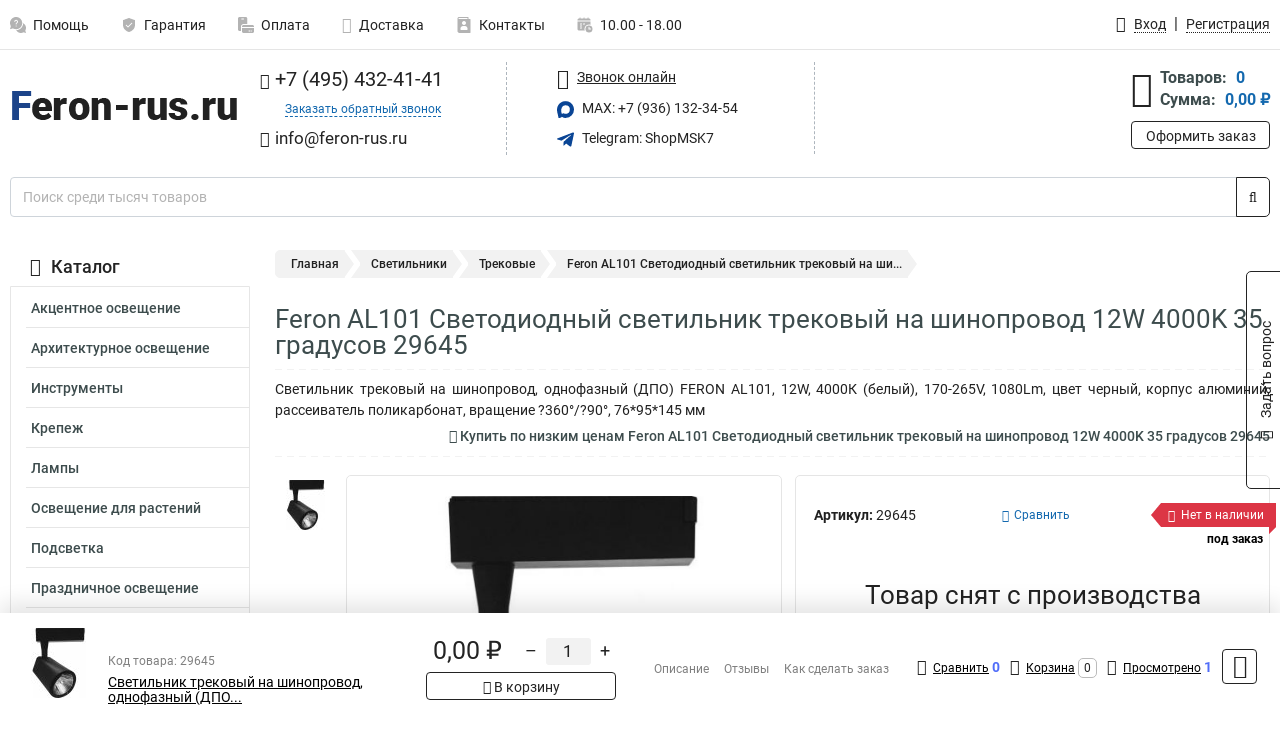

--- FILE ---
content_type: text/html; charset=UTF-8
request_url: https://www.feron-rus.ru/product/feron_29645/5872
body_size: 24040
content:
<!DOCTYPE html><html
class="no-js" lang="ru-RU"><head><meta
charset="UTF-8"><title>Feron AL101 Светодиодный светильник трековый на шинопровод 12W 4000K 35 градусов 29645</title><link
rel="apple-touch-icon" sizes="180x180" href="/thumbs/resize/180x180/uploads/settings/1268313039635402f26568d.png"><link
rel="icon" type="image/png" sizes="32x32" href="/thumbs/resize/32x32/uploads/settings/1268313039635402f26568d.png"><link
rel="icon" type="image/png" sizes="16x16" href="/thumbs/resize/16x16/uploads/settings/1268313039635402f26568d.png"><link
rel="shortcut icon" href="/favicon.ico?v=3059911212"><link
rel="manifest" href="/manifest.json?v=3059911212"><meta
name="msapplication-config" content="/browserconfig.xml?v=3059911212"><meta
name="theme-color" content="#ffffff"><meta
name="description" content="Светильник трековый на шинопровод, однофазный (ДПО) FERON AL101, 12W, 4000К (белый), 170-265V, 1080Lm, цвет черный, корпус алюминий, рассеиватель поликарбонат, вращение ?360&amp;deg;/?90&amp;deg;, 76*95*145 мм"><meta
name="viewport" content="width=device-width, initial-scale=1.0"><meta
http-equiv="X-UA-Compatible" content="IE=edge"><meta
name="google-site-verification" content="6DtXp1RmQLvWb-RVlcYLnfwdOvdCFXQrsY-qaSM7S-k" /><meta
name="yandex-verification" content="5e3bb47a1b6e5243" />
 <script async src="https://www.googletagmanager.com/gtag/js?id=G-71C33JRC6G">let counter176898753969709b93dbfc1 = function() {window.removeEventListener('mousemove', counter176898753969709b93dbfc1);};window.addEventListener('mousemove', counter176898753969709b93dbfc1);</script> <script>let counter176898753969709b93dbfc1 = function() {window.removeEventListener('mousemove', counter176898753969709b93dbfc1);
  window.dataLayer = window.dataLayer || [];
  function gtag(){dataLayer.push(arguments);}
  gtag('js', new Date());

  gtag('config', 'G-71C33JRC6G');
};window.addEventListener('mousemove', counter176898753969709b93dbfc1);</script> <meta
name="csrf-param" content="_csrf-frontend"><meta
name="csrf-token" content="DwWfUimXDFj7D080Xn4eqp-LkizIiU5pEtfqJ0CFKyR_PdFnGvNbFstcCwxsMS2f0_PIWI_vNz4qjtIRc9Vpcg=="><link
href="https://www.feron-rus.ru/product/feron_29645/5872" rel="canonical"><link
href="/css/variables.css?v=1768919974" rel="stylesheet"><link
href="/resources/10f21fd77f36299e82db7abc175ffd7e.css" rel="stylesheet"><link
href="/resources/4dc7b9982286355d60825894ed8ef8a1.css" rel="stylesheet"><style>@media screen and (min-width: 769px) { .mobile { display: none !important; } }</style> <script>var productId = 5872;
var categoryId = 73;
var minOrderSum = 3000;
var productPrice = 0;
var productMinOrder = 1;
var pickupMapUid = "aCoW9AhYgm0_BF3HENcmvFXj_dsSCtwx";
var pickupPointsLocations = [["55.70867300","37.47427300"]];
var isGuest = true;
var inputmask_8b2a4bfb = {"mask":"+7 (999) 999-99-99"};
var juliardi = [];
    function showErrorMinOrderSum() {
        $('#min-order-sum-dialog').modal('show');
    }
var s2options_6cc131ae = {"themeCss":".select2-container--bootstrap","sizeCss":"","doReset":true,"doToggle":false,"doOrder":false};
window.select2_7f1264da = {"theme":"bootstrap","width":"100%","placeholder":"Выберите пункт самовывоза","language":"ru-RU"};

    let yandexMapLoaded = false;
    function loadYandexMap() {
        if (!yandexMapLoaded) {
            yandexMapLoaded = true;
            let script = document.createElement('script');
            script.onload = function () {
                ymaps.ready(function () {
                    
                    let uid = 'aCoW9AhYgm0_BF3HENcmvFXj_dsSCtwx';
                    yandexMap[uid] = [];
                    yandexMap[uid]['placemarks'] = [{"id":5,"city":"Москва","name":"ПВЗ-1","route":"На станции метро Славянский бульвар, последний вагон из центра, при выходе из вестибюля повернуть на право, далее до остановки Славянский Бульвар в сторону станции Матвеевская , авт 329 остановка Веерная ул., 641 остановка Нежинская ул.","address":"ул. веерная, дом 7 к.2, подъезд 2, офис 1","metro":"метро минская","latitude":"55.70867300","longitude":"37.47427300","working_mode":"Понедельник-пятница с 10:00 до 18:00"}];
                    yandexMap[uid]['selectButtonClass'] = 'btn-select-point';
                    yandexMap[uid]['selectPointInPopup'] = false;
                    yandexMap[uid]['map'] = new ymaps.Map('yandexMapaCoW9AhYgm0_BF3HENcmvFXj_dsSCtwx', {
                        zoom: 4,
                        center: [55.742154, 37.718250],
                        controls: []
                    });
                    
                    // Добавляем метки на карту
                    for (let point of yandexMap[uid]['placemarks']) {
                        addPlaceMarkToYandexMap(uid, point);
                    }
                    
                    // Привязываем обработчики нажатия на кнопки под картой
                    $('.' + yandexMap[uid]['selectButtonClass']).on('click', function() {
                        let pointId = $(this).data('id');
                        setCenterMapByPointId(uid, pointId);
                    });
                    
                    if (typeof onMapLoaded !== 'undefined') {
                        onMapLoaded(uid);
                    }
                });
            };
            script.src = 'https://api-maps.yandex.ru/2.1/?lang=ru_ru&apikey=';
            document.head.appendChild(script);
        }
    }
var daDataToken = "ef2b71af0b4325941ef6af7f9631a366a4c16640";
var comparisonProductsIds = [];
var mapMarkUrl = "\/thumbs\/color\/0A4595\/img\/delivery\/mark.svg";</script></head><body
itemtype="https://schema.org/WebPage" itemscope><div
id="loader-overlay" class="loader-overlay"><div
class="loader"></div></div><header
class="page-header"><div
class="wrapper" id="accordion-menu"><nav
class="mobile navbar m-navbar navbar-light"><div
class="m-navbar__item">
<button
class="m-navbar-toggler-menu" type="button" data-toggle="collapse"
data-target="#navbarToggleMenu" aria-controls="navbarToggleMenu"
aria-expanded="false" aria-label="Каталог">
<span
class="navbar-toggler-icon m-navbar-toggler-menu-icon"></span>
</button></div><div
class="m-navbar__item m-navbar__logo">
<a
href="/" class="logo m-logo" aria-label="Перейти на главную страницу сайта">
<img
class="m-logo__image" title="Логотип" alt=""
src="/thumbs/resize/170x20/uploads/settings/203078927635402f26537c.png"/>
</a></div><div
class="m-navbar__item m-navbar__menu"><ul
class="mobile m-nav"><li
class="m-nav__item">
<a
class="m-nav__link" href="#navbarToggleContacts" data-toggle="collapse"
aria-expanded="false" aria-label="Контакты" role="button"
aria-controls="navbarToggleContacts">
<img
class="m-nav__link-icon2" title="Контакты" alt=""
src="/thumbs/color/0A4595/uploads/pages/icons/1884571839647b0bc95f444.svg"/>Контакты                                    </a></li><li
class="m-nav__item">
<a
class="m-nav__link" href="/login"
data-toggle="modal" data-target="#login-dialog">
<i
class="fa fa-user m-nav__link-icon"></i>Войти
</a></li><li
class="m-nav__item">
<a
class="m-nav__link" href="/cart" aria-label="Перейти в корзину">
<i
class="fa fa-shopping-basket m-nav__link-icon"></i>Корзина
</a></li></ul></div></nav><div
class="mobile collapse m-collapse" id="navbarToggleMenu" data-parent="#accordion-menu"><div
class="m-collapse__menu"><div
class="site-info m-site-info"><div
class="mobile site-info-block"><div
class="site-info-images"><div
class="site-info-brand">
<img
alt="" src="/thumbs/resize/160x100/uploads/settings/113304664635402f2655d8.png"/></div><hr/><div
class="site-info-cert">
<img
alt="" src="/thumbs/resize/78x110/uploads/settings/1142028992635b7e767211f.jpg"/></div></div><p
class="site-info-description">
Специализированный сайт по продукции <strong>Feron</strong></p></div></div>
<button
type="button" class="btn btn-primary m-menu-collapse__btn-show-catalog"
data-toggle="collapse" aria-expanded="false" aria-label="Каталог товаров"
data-target="#navbarToggleCatalog" aria-controls="navbarToggleCatalog">
<img
src="" alt="" class="lazyload m-menu-collapse__btn-show-catalog-image"
data-src="/thumbs/color/FFFFFF/img/catalog.png"/>Каталог товаров
</button><ul
class="mobile m-nav m-nav_vertical"><li
class="m-nav__item m-nav__item_vertical">
<a
class="m-nav__link m-nav__link_vertical" href="/cart"
aria-label="Перейти в корзину">
<span
class="m-nav__link-icon-container">
<i
class="fa fa-shopping-basket m-nav__link-icon m-nav__link-icon_vertical"></i>
</span>
<span
class="m-nav__link-text_vertical">Корзина</span>
</a></li><li
class="m-nav__item m-nav__item_vertical">
<a
class="m-nav__link m-nav__link_vertical" href="/help">
<span
class="m-nav__link-icon-container">
<img
class="m-nav__link-icon2 m-nav__link-icon_vertical" title="Помощь" alt=""
src="/thumbs/color/0A4595/uploads/pages/icons/1996334187647b0b5ccce04.svg"/>
</span>
<span
class="m-nav__link-text_vertical">Помощь</span>
</a></li><li
class="m-nav__item m-nav__item_vertical">
<a
class="m-nav__link m-nav__link_vertical" href="/warranty">
<span
class="m-nav__link-icon-container">
<img
class="m-nav__link-icon2 m-nav__link-icon_vertical" title="Гарантия" alt=""
src="/thumbs/color/0A4595/uploads/pages/icons/1758731933647b0b820c703.svg"/>
</span>
<span
class="m-nav__link-text_vertical">Гарантия</span>
</a></li><li
class="m-nav__item m-nav__item_vertical">
<a
class="m-nav__link m-nav__link_vertical" href="/payment">
<span
class="m-nav__link-icon-container">
<img
class="m-nav__link-icon2 m-nav__link-icon_vertical" title="Оплата" alt=""
src="/thumbs/color/0A4595/uploads/pages/icons/1180068136647b0b8de3de5.svg"/>
</span>
<span
class="m-nav__link-text_vertical">Оплата</span>
</a></li><li
class="m-nav__item m-nav__item_vertical">
<a
class="m-nav__link m-nav__link_vertical" href="/delivery">
<span
class="m-nav__link-icon-container">
<i
class="fa fa-truck m-nav__link-icon m-nav__link-icon_vertical"></i>
</span>
<span
class="m-nav__link-text_vertical">Доставка</span>
</a></li><li
class="m-nav__item m-nav__item_vertical">
<a
class="m-nav__link m-nav__link_vertical" href="/contacts">
<span
class="m-nav__link-icon-container">
<img
class="m-nav__link-icon2 m-nav__link-icon_vertical" title="Контакты" alt=""
src="/thumbs/color/0A4595/uploads/pages/icons/1884571839647b0bc95f444.svg"/>
</span>
<span
class="m-nav__link-text_vertical">Контакты</span>
</a></li><li
class="m-nav__item m-nav__item_vertical">
<a
class="m-nav__link m-nav__link_vertical" href="/products/viewed"
aria-label="Перейти в просмотренные товары">
<span
class="m-nav__link-icon-container">
<i
class="fa fa-eye m-nav__link-icon m-nav__link-icon_vertical"></i>
</span>
<span
class="m-nav__link-text_vertical">Просмотрено</span>
</a></li><li
class="m-nav__item m-nav__item_vertical">
<a
class="m-nav__link m-nav__link_vertical" href="/login"
data-toggle="modal" data-target="#login-dialog">
<span
class="m-nav__link-icon-container">
<i
class="fa fa-user m-nav__link-icon m-nav__link-icon_vertical"></i>
</span>
<span
class="m-nav__link-text_vertical">Войти</span>
</a></li></ul></div><div
class="m-collapse__backdrop" data-toggle="collapse" aria-expanded="false"
data-target="#navbarToggleMenu" aria-controls="navbarToggleMenu"></div></div><div
class="mobile collapse m-collapse" id="navbarToggleContacts" data-parent="#accordion-menu"><div
class="collapse-control-wrapper"><div
class="collapse-control">
<button
class="collapse-control__button" type="button"
data-toggle="collapse" aria-label="Закрыть контакты" aria-expanded="false"
data-target="#navbarToggleContacts" aria-controls="navbarToggleContacts">
<img
src="" alt="" class="lazyload collapse-control__button-image"
data-src="/thumbs/color/191919/img/arrow_left.png"/>
<span
class="collapse-control__title">Контакты</span>
</button>
<button
class="collapse-control__button collapse-control__button-close" type="button"
data-toggle="collapse" aria-label="Закрыть контакты" aria-expanded="false"
data-target="#navbarToggleContacts" aria-controls="navbarToggleContacts">
<img
src="" alt="" class="lazyload collapse-control__button-close-image"
data-src="/thumbs/color/191919/img/cross.png"/>
</button></div></div><div
class="m-collapse__contacts"><div
class="site-info m-site-info m-0"><div
class="mobile site-info-block"><div
class="site-info-images"><div
class="site-info-brand">
<img
alt="" src="/thumbs/resize/160x100/uploads/settings/113304664635402f2655d8.png"/></div><hr/><div
class="site-info-cert">
<img
alt="" src="/thumbs/resize/78x110/uploads/settings/1142028992635b7e767211f.jpg"/></div></div><p
class="site-info-description">
Специализированный сайт по продукции <strong>Feron</strong></p></div><ul
class="mobile contacts-block"><li
class="nav-item">
<a
class="nav-link" href="tel:+74954324141">
<i
class="fa fa-phone"></i> +7 (495) 432-41-41            </a></li><li
class="nav-item nav-item-callback-link">
<a
class="callback-link" data-toggle="modal" data-target="#callback-dialog">Заказать обратный звонок</a></li><li
class="nav-item">
<a
class="nav-link" href="mailto:info@feron-rus.ru">
<i
class="fa fa-envelope"></i> info@feron-rus.ru        </a></li><li
class="nav-item">
<a
class="nav-link" href="#">
<img
src="/thumbs/color/0A4595/img/max.svg"
alt="" width="17" height="17"/>
MAX: 8 (936) 132-34-54            </a></li><li
class="nav-item">
<a
class="nav-link" href="https://t.me/ShopMSK7" target="_blank">
<img
src="/thumbs/color/0A4595/img/telegram.svg"
alt="" width="17" height="17"/>
Telegram: ShopMSK7        </a></li></ul></div></div><div
class="m-collapse__backdrop" data-toggle="collapse" aria-expanded="false"
data-target="#navbarToggleContacts" aria-controls="navbarToggleContacts"></div></div><div
class="mobile collapse m-collapse" id="navbarToggleCatalog" data-parent="#accordion-menu"><div
class="collapse-control-wrapper pb-0"><div
class="collapse-control">
<button
class="collapse-control__button" type="button"
data-toggle="collapse" aria-label="Закрыть каталог" aria-expanded="false"
data-target="#navbarToggleCatalog" aria-controls="navbarToggleCatalog">
<img
src="" alt="" class="lazyload collapse-control__button-image"
data-src="/thumbs/color/191919/img/arrow_left.png"/>
<span
class="collapse-control__title">Каталог товаров</span>
</button>
<button
class="collapse-control__button collapse-control__button-close" type="button"
data-toggle="collapse" aria-label="Закрыть каталог" aria-expanded="false"
data-target="#navbarToggleCatalog" aria-controls="navbarToggleCatalog">
<img
src="" alt="" class="lazyload collapse-control__button-close-image"
data-src="/thumbs/color/191919/img/cross.png"/>
</button></div></div><div
class="search-line"><form
class="search_form" role="search" method="get" action="/search"><div
class="input-group">
<input
class="form-control search-line__input" type="search" name="q"
value=""
autocomplete="off"
placeholder="Поиск среди тысяч товаров"/><div
class="input-group-append">
<button
class="btn btn-primary search-btn" type="submit" aria-label="Найти на сайте">
<i
class="fa fa-search"></i>
</button></div><div
class="search-line__dropdown-content"></div></div></form></div><div
class="m-collapse__catalog"><ul
class="mobile m-category-menu"><li
class="m-category-menu__item">
<a
class="m-category-menu__link" href="/category/aktsentnoe_osveshchenie/61">Акцентное освещение</a></li><li
class="m-category-menu__item">
<a
class="m-category-menu__link" href="/category/arhitekturnoe_osveshchenie/117">Архитектурное освещение</a></li><li
class="m-category-menu__item">
<a
class="m-category-menu__link" href="/category/instrumenti/19">Инструменты</a></li><li
class="m-category-menu__item">
<a
class="m-category-menu__link" href="/category/krepeg_kabelya/23">Крепеж</a></li><li
class="m-category-menu__item">
<a
class="m-category-menu__link" href="/category/lampi/1">Лампы</a></li><li
class="m-category-menu__item">
<a
class="m-category-menu__link" href="/category/osveshchenie_dlya_rasteniy/103">Освещение для растений</a></li><li
class="m-category-menu__item">
<a
class="m-category-menu__link" href="/category/podsvetka/66">Подсветка</a></li><li
class="m-category-menu__item">
<a
class="m-category-menu__link" href="/category/prazdnichnoe_osveshchenie/82">Праздничное освещение</a></li><li
class="m-category-menu__item">
<a
class="m-category-menu__link" href="/category/predmeti_interera/98">Предметы интерьера</a></li><li
class="m-category-menu__item">
<a
class="m-category-menu__link" href="/category/progektori/8">Прожекторы</a></li><li
class="m-category-menu__item">
<a
class="m-category-menu__link" href="/category/svetilniki/10">Светильники</a></li><li
class="m-category-menu__item">
<a
class="m-category-menu__link" href="/category/svetodiodnie_lenti/112">Светодиодные ленты</a></li><li
class="m-category-menu__item">
<a
class="m-category-menu__link" href="/category/sistemi_bezopastnosti/131">Системы безопасности</a></li><li
class="m-category-menu__item">
<a
class="m-category-menu__link" href="/category/solnechnie_paneli/137">Солнечные панели</a></li><li
class="m-category-menu__item">
<a
class="m-category-menu__link" href="/category/upravlenie_svetom/128">Управление светом</a></li><li
class="m-category-menu__item">
<a
class="m-category-menu__link" href="/category/fonari/108">Фонари</a></li><li
class="m-category-menu__item">
<a
class="m-category-menu__link" href="/category/elektrika/13">Электрика</a></li><li
class="m-category-menu__item">
<a
class="m-category-menu__link" href="/category/markirovki_kabelya/145">Маркировки кабеля</a></li><li
class="m-category-menu__item">
<a
class="m-category-menu__link" href="/category/boksi/157">Боксы</a></li></ul></div><div
class="m-collapse__backdrop" data-toggle="collapse" aria-expanded="false"
data-target="#navbarToggleCatalog" aria-controls="navbarToggleCatalog"></div></div><nav
class="desktop page-menu"><ul
class="nav"><li
class="nav-item">
<a
class="nav-link" href="/help">
<img
class="nav-item__icon" title="Помощь" alt=""
src="/thumbs/color/B3B3B3/uploads/pages/icons/1996334187647b0b5ccce04.svg"/>
<img
class="nav-item__icon-hover" title="Помощь" alt=""
src="/thumbs/color/0A4595/uploads/pages/icons/1996334187647b0b5ccce04.svg"/>
Помощь                    </a></li><li
class="nav-item">
<a
class="nav-link" href="/warranty">
<img
class="nav-item__icon" title="Гарантия" alt=""
src="/thumbs/color/B3B3B3/uploads/pages/icons/1758731933647b0b820c703.svg"/>
<img
class="nav-item__icon-hover" title="Гарантия" alt=""
src="/thumbs/color/0A4595/uploads/pages/icons/1758731933647b0b820c703.svg"/>
Гарантия                    </a></li><li
class="nav-item">
<a
class="nav-link" href="/payment">
<img
class="nav-item__icon" title="Оплата" alt=""
src="/thumbs/color/B3B3B3/uploads/pages/icons/1180068136647b0b8de3de5.svg"/>
<img
class="nav-item__icon-hover" title="Оплата" alt=""
src="/thumbs/color/0A4595/uploads/pages/icons/1180068136647b0b8de3de5.svg"/>
Оплата                    </a></li><li
class="nav-item">
<a
class="nav-link" href="/delivery">
<i
class="fa fa-truck"></i>
Доставка                    </a></li><li
class="nav-item">
<a
class="nav-link" href="/contacts">
<img
class="nav-item__icon" title="Контакты" alt=""
src="/thumbs/color/B3B3B3/uploads/pages/icons/1884571839647b0bc95f444.svg"/>
<img
class="nav-item__icon-hover" title="Контакты" alt=""
src="/thumbs/color/0A4595/uploads/pages/icons/1884571839647b0bc95f444.svg"/>
Контакты                    </a></li><li
class="nav-item">
<a
class="nav-link">
<img
src="/thumbs/color/B3B3B3/img/time.svg"
class="nav-item__icon" title="Часы работы"
alt=""/>
<img
src="/thumbs/color/0A4595/img/time.svg"
class="nav-item__icon-hover" title="Часы работы"
alt=""/>
10.00 - 18.00            </a></li></ul></nav><ul
class="desktop user-menu"><li
class="nav-item">
<a
class="nav-link" href="/login" data-toggle="modal" data-target="#login-dialog">
<i
class="fa fa-user"></i> <span>Вход</span>
</a></li><li
class="nav-item">
<a
class="nav-link" href="/signup"><span>Регистрация</span></a></li></ul><dialog
id="login-dialog" class="modal-custom">
<button
class="dialog-close-btn" data-dismiss="modal" type="button">
<img
src="/img/cross.svg" alt=""/>
</button><div
class="dialog-title">Вход</div><div
class="dialog-sub-title">Если у Вас есть зарегистрированный аккаунт,<br> пожалуйста авторизуйтесь</div><form
id="w2" action="/login" method="post">
<input
type="hidden" name="_csrf-frontend" value="DwWfUimXDFj7D080Xn4eqp-LkizIiU5pEtfqJ0CFKyR_PdFnGvNbFstcCwxsMS2f0_PIWI_vNz4qjtIRc9Vpcg=="><div
class="form-group"><div
class="form-group field-loginformmodal-email required">
<label
class="required-label" for="loginformmodal-email">Электронная почта</label>
<input
type="text" id="loginformmodal-email" class="form-control" name="LoginFormModal[email]" aria-required="true"><div
class="help-block"></div></div></div><div
class="form-group"><div
class="form-group field-loginformmodal-password required">
<label
class="required-label" for="loginformmodal-password">Пароль</label>
<input
type="password" id="loginformmodal-password" class="form-control" name="LoginFormModal[password]" aria-required="true"><div
class="help-block"></div></div></div><div
class="form-group">
<button
type="submit" class="btn btn-primary btn-block">Войти</button></div><div
class="form-group">
<a
class="btn btn-default btn-block" data-dismiss="modal" data-toggle="modal"
data-target="#password-recovery-dialog">Забыли пароль?</a></div></form></dialog><dialog
id="password-recovery-dialog" class="modal-custom">
<button
class="dialog-close-btn" data-dismiss="modal" type="button">
<img
src="/img/cross.svg" alt=""/>
</button><div
class="dialog-title">Восстановление пароля</div><div
class="dialog-sub-title">Ссылка на страницу изменения пароля будет отправлена на адрес Вашей электронной
почты.</div><form
id="w3" class="required-asterisk" action="/request-password-reset" method="post">
<input
type="hidden" name="_csrf-frontend" value="DwWfUimXDFj7D080Xn4eqp-LkizIiU5pEtfqJ0CFKyR_PdFnGvNbFstcCwxsMS2f0_PIWI_vNz4qjtIRc9Vpcg=="><div
class="form-group"><div
class="form-group field-passwordresetrequestform-email required">
<label
class="control-label" for="passwordresetrequestform-email">Электронная почта</label>
<input
type="text" id="passwordresetrequestform-email" class="form-control" name="PasswordResetRequestForm[email]" aria-required="true"><div
class="help-block"></div></div></div><div
class="form-group">
<button
type="submit" class="btn btn-primary btn-block">Отправить</button></div><div
class="form-group">
<a
class="btn btn-default btn-block"
data-toggle="modal"
data-target="#login-dialog"
data-dismiss="modal">Вернуться на форму авторизации</a></div></form></dialog></div><hr/><div
class="desktop shop-info">
<a
href="/" class="logo" aria-label="Перейти на главную страницу сайта">
<img
class="lazyload" title="Логотип" alt="" src=""
data-src="/thumbs/resize/230x60/uploads/settings/203078927635402f26537c.png"/>
</a><ul
class="contacts-block"><li
class="nav-item">
<a
class="nav-link" href="tel:+74954324141">
<i
class="fa fa-phone"></i> +7 (495) 432-41-41                    </a></li><li
class="nav-item">
<a
class="callback-link" data-toggle="modal" data-target="#callback-dialog">Заказать обратный звонок</a></li><li
class="nav-item">
<a
class="nav-link nav-link__email" href="mailto:info@feron-rus.ru">
<i
class="fa fa-envelope"></i> <span>info@feron-rus.ru</span>
</a></li></ul><ul
class="online-block"><li
class="nav-item">
<a
class="nav-link skype-link" href="skype:help-shop">
<i
class="fa fa-skype"></i> <span>Звонок онлайн</span>
</a></li><li
class="nav-item">
<a
class="nav-link" href="https://max.ru/u/f9LHodD0cOJLs9o1muatsaDveayprzj6Ipi_4yN9dwvjCYxblMhrPI8h4pk" target="_blank">
<img
src="/thumbs/color/0A4595/img/max.svg"
alt="" width="17" height="17"/>
MAX: +7 (936) 132-34-54                    </a></li><li
class="nav-item">
<a
class="nav-link" href="https://t.me/ShopMSK7" target="_blank">
<img
src="/thumbs/color/0A4595/img/telegram.svg"
alt="" width="17" height="17"/>
Telegram: ShopMSK7                </a></li></ul><div
class="cart-widget"><div
class="cart-widget-header">
<a
class="cart-icon-link" href="/cart" aria-label="Перейти в корзину">
<i
class="fa fa-shopping-basket"></i>
</a><div
class="cart-widget-column"><div
class="cart-widget-row">
<span
class="cart-widget-title">Товаров:</span>
<span
class="cart-widget-value">0</span></div><div
class="cart-widget-row">
<span
class="cart-widget-title">Сумма:</span>
<span
class="cart-widget-value"
id="cart-total-sum">0,00 ₽</span></div></div></div>
<a
href="/cart" class="btn btn-primary cart-btn">Оформить заказ</a></div></div><div
class="search-line"><form
class="search_form" role="search" method="get" action="/search"><div
class="input-group">
<input
class="form-control search-line__input" type="search" name="q"
value="" autocomplete="off"
placeholder="Поиск среди тысяч товаров"/><div
class="input-group-append">
<button
class="btn btn-primary search-btn" type="submit" aria-label="Найти на сайте">
<i
class="fa fa-search"></i>
</button></div><div
class="search-line__dropdown-content"></div></div></form></div></header><div
class="container"><div
class="row"><aside
class="desktop sidebar"><style>.category-popup-sub-menu {
        position: absolute;
        right: -1029px;
        width: 1029px;
        z-index: 999;
        display: none;
        background-color: whitesmoke;
        border: 2px solid rgb(235, 235, 232);
    }

    .category-popup-sub-menu_main {
        top: -7px;
    }

    .category-popup-sub-menu_sub {
        margin-top: -24px;
    }

    .category-popup-sub-menu a {
        color: #3d4c4d;
        font-weight: 700;
        font-size: 14px;
    }

    .category-popup-sub-menu__inner {
        flex-wrap: wrap;
        display: flex;
        padding: 10px 10px;
    }

    .subcategory-li:hover > .category-popup-sub-menu,
    .category-item__inner:hover > .category-popup-sub-menu {
        display: block;
    }

    .category-popup-sub-menu__link-wrapper {
        margin-bottom: 5px;
        margin-right: 10px;
        margin-left: 10px;
        border-bottom: 1px solid rgb(235, 235, 232);
    }

    .category-popup-sub-menu__item {
        width: 20%;
    }

    .category-menu .category-menu-nav .subcategory .subcategory-link {
        padding: 3px 5px;
        width: 100%;
        display: block;
    }</style><div
class="category-menu"><div
class="category-menu-title"><i
class="fa fa-bars"></i>Каталог</div><ul
class="category-menu-nav"><div
class="category-item" style="position: relative"><div
class="category-item__inner"><a
class="category-link "
href="/category/aktsentnoe_osveshchenie/61">Акцентное освещение</a><div
class="category-popup-sub-menu category-popup-sub-menu_main"><div
class="category-popup-sub-menu__inner"><div
class="category-popup-sub-menu__item"><div
class="category-popup-sub-menu__link-wrapper">
<a
class="subcategory-link"
href="/category/kardannie_pod_lampu/62">Карданные под лампу</a></div><div
class="category-popup-sub-menu__link-wrapper">
<a
class="subcategory-link"
href="/category/kardannie_svetodiodnie/63">Карданные светодиодные</a></div></div></div></div></div></div><div
class="category-item" style="position: relative"><div
class="category-item__inner"><a
class="category-link "
href="/category/arhitekturnoe_osveshchenie/117">Архитектурное освещение</a><div
class="category-popup-sub-menu category-popup-sub-menu_main"><div
class="category-popup-sub-menu__inner"><div
class="category-popup-sub-menu__item"><div
class="category-popup-sub-menu__link-wrapper">
<a
class="subcategory-link"
href="/category/arhitekturnie_svetilniki/118">Архитектурные</a></div><div
class="category-popup-sub-menu__link-wrapper">
<a
class="subcategory-link"
href="/category/gruntovie/123">Грунтовые</a></div><div
class="category-popup-sub-menu__link-wrapper">
<a
class="subcategory-link"
href="/category/komplektuyushie/119">Комплектуюшие</a></div><div
class="category-popup-sub-menu__link-wrapper">
<a
class="subcategory-link"
href="/category/konsolnie/126">Консольные</a></div></div><div
class="category-popup-sub-menu__item"><div
class="category-popup-sub-menu__link-wrapper">
<a
class="subcategory-link"
href="/category/podvodnie/122">Подводные</a></div><div
class="category-popup-sub-menu__link-wrapper">
<a
class="subcategory-link"
href="/category/sadovo_parkovie/125">Садово парковые</a></div><div
class="category-popup-sub-menu__link-wrapper">
<a
class="subcategory-link"
href="/category/trotuarnie/124">Тротуарные</a></div><div
class="category-popup-sub-menu__link-wrapper">
<a
class="subcategory-link"
href="/category/ulichnie_svetilniki/127">Уличные</a></div></div><div
class="category-popup-sub-menu__item"><div
class="category-popup-sub-menu__link-wrapper">
<a
class="subcategory-link"
href="/category/landshaftnie_stolbiki/171">Ландшафтные столбики</a></div><div
class="category-popup-sub-menu__link-wrapper">
<a
class="subcategory-link"
href="/category/nasosi_fontannie/120">Насосы фонтанные</a></div><div
class="category-popup-sub-menu__link-wrapper">
<a
class="subcategory-link"
href="/category/drayveri/173">Драйверы</a></div></div></div></div></div></div><div
class="category-item" style="position: relative"><div
class="category-item__inner"><a
class="category-link "
href="/category/instrumenti/19">Инструменты</a><div
class="category-popup-sub-menu category-popup-sub-menu_main"><div
class="category-popup-sub-menu__inner"><div
class="category-popup-sub-menu__item"><div
class="category-popup-sub-menu__link-wrapper">
<a
class="subcategory-link"
href="/category/izmeritelnie_pribori/20">Измерительные приборы</a></div><div
class="category-popup-sub-menu__link-wrapper">
<a
class="subcategory-link"
href="/category/krimperi/22">Кримперы</a></div><div
class="category-popup-sub-menu__link-wrapper">
<a
class="subcategory-link"
href="/category/ruletki/240">Рулетки</a></div><div
class="category-popup-sub-menu__link-wrapper">
<a
class="subcategory-link"
href="/category/instrument-dla-obzima-i-snatia-izolacii/241">Инструмент для обжима и снятия изоляции</a></div></div><div
class="category-popup-sub-menu__item"><div
class="category-popup-sub-menu__link-wrapper">
<a
class="subcategory-link"
href="/category/nozi-stroitelno-remontnye/242">Ножи строительно-ремонтные</a></div><div
class="category-popup-sub-menu__link-wrapper">
<a
class="subcategory-link"
href="/category/otvertki-dielektriceskie/243">Отвертки диэлектрические</a></div><div
class="category-popup-sub-menu__link-wrapper">
<a
class="subcategory-link"
href="/category/otvertki-slesarnye/244">Отвертки слесарные</a></div><div
class="category-popup-sub-menu__link-wrapper">
<a
class="subcategory-link"
href="/category/sarnirno-gubcevyj-instrument/245">Шарнирно-губцевый инструмент</a></div></div><div
class="category-popup-sub-menu__item"><div
class="category-popup-sub-menu__link-wrapper">
<a
class="subcategory-link"
href="/category/paalniki/254">Паяльники </a></div><div
class="category-popup-sub-menu__link-wrapper">
<a
class="subcategory-link"
href="/category/himia-i-aksessuary/255">Химия и аксессуары</a></div></div></div></div></div></div><div
class="category-item" style="position: relative"><div
class="category-item__inner"><a
class="category-link "
href="/category/krepeg_kabelya/23">Крепеж</a><div
class="category-popup-sub-menu category-popup-sub-menu_main"><div
class="category-popup-sub-menu__inner"><div
class="category-popup-sub-menu__item"><div
class="category-popup-sub-menu__link-wrapper">
<a
class="subcategory-link"
href="/category/ploshchadki/24">Площадки</a></div><div
class="category-popup-sub-menu__link-wrapper">
<a
class="subcategory-link"
href="/category/homuti/25">Хомуты</a></div><div
class="category-popup-sub-menu__link-wrapper">
<a
class="subcategory-link"
href="/category/klipsi/144">Клипсы</a></div><div
class="category-popup-sub-menu__link-wrapper">
<a
class="subcategory-link"
href="/category/dyubel_homut/159">Дюбель хомут</a></div></div></div></div></div></div><div
class="category-item" style="position: relative"><div
class="category-item__inner"><a
class="category-link "
href="/category/lampi/1">Лампы</a><div
class="category-popup-sub-menu category-popup-sub-menu_main"><div
class="category-popup-sub-menu__inner"><div
class="category-popup-sub-menu__item"><div
class="category-popup-sub-menu__link-wrapper">
<a
class="subcategory-link"
href="/category/cvetodiodnie/2">Светодиодные</a></div><div
class="category-popup-sub-menu__link-wrapper">
<a
class="subcategory-link"
href="/category/galogennie/42">Галогенные</a></div><div
class="category-popup-sub-menu__link-wrapper">
<a
class="subcategory-link"
href="/category/dekorativnie/52">Декоративные</a></div><div
class="category-popup-sub-menu__link-wrapper">
<a
class="subcategory-link"
href="/category/dlya_holodilnika/55">Для холодильника</a></div></div><div
class="category-popup-sub-menu__item"><div
class="category-popup-sub-menu__link-wrapper">
<a
class="subcategory-link"
href="/category/lyuminestsentnie/45">Люминесцентные</a></div><div
class="category-popup-sub-menu__link-wrapper">
<a
class="subcategory-link"
href="/category/metallogalogennie/48">Металлогалогенные</a></div><div
class="category-popup-sub-menu__link-wrapper">
<a
class="subcategory-link"
href="/category/reflektornie/54">Рефлекторные</a></div><div
class="category-popup-sub-menu__link-wrapper">
<a
class="subcategory-link"
href="/category/ultrafioletovie/57">Ультрафиолетовые</a></div></div><div
class="category-popup-sub-menu__item"><div
class="category-popup-sub-menu__link-wrapper">
<a
class="subcategory-link"
href="/category/filament/56">Филамент</a></div><div
class="category-popup-sub-menu__link-wrapper">
<a
class="subcategory-link"
href="/category/energosberegayushchie/58">Энергосберегающие</a></div><div
class="category-popup-sub-menu__link-wrapper">
<a
class="subcategory-link"
href="/category/bakteritsidnie/142">Бактерицидные</a></div></div></div></div></div></div><div
class="category-item" style="position: relative"><div
class="category-item__inner"><a
class="category-link "
href="/category/osveshchenie_dlya_rasteniy/103">Освещение для растений</a><div
class="category-popup-sub-menu category-popup-sub-menu_main"><div
class="category-popup-sub-menu__inner"><div
class="category-popup-sub-menu__item"><div
class="category-popup-sub-menu__link-wrapper">
<a
class="subcategory-link"
href="/category/lenti/104">Ленты</a></div></div></div></div></div></div><div
class="category-item" style="position: relative"><div
class="category-item__inner"><a
class="category-link "
href="/category/podsvetka/66">Подсветка</a><div
class="category-popup-sub-menu category-popup-sub-menu_main"><div
class="category-popup-sub-menu__inner"><div
class="category-popup-sub-menu__item"><div
class="category-popup-sub-menu__link-wrapper">
<a
class="subcategory-link"
href="/category/dlya_zerkal/67">Для зеркал</a></div><div
class="category-popup-sub-menu__link-wrapper">
<a
class="subcategory-link"
href="/category/dlya_mebeli/68">Для мебели</a></div><div
class="category-popup-sub-menu__link-wrapper">
<a
class="subcategory-link"
href="/category/dlya_stupenek/69">Для ступенек</a></div><div
class="category-popup-sub-menu__link-wrapper">
<a
class="subcategory-link"
href="/category/portativnaya/70">Портативная</a></div></div><div
class="category-popup-sub-menu__item"><div
class="category-popup-sub-menu__link-wrapper">
<a
class="subcategory-link"
href="/category/spot/71">Спот</a></div></div></div></div></div></div><div
class="category-item" style="position: relative"><div
class="category-item__inner"><a
class="category-link "
href="/category/prazdnichnoe_osveshchenie/82">Праздничное освещение</a><div
class="category-popup-sub-menu category-popup-sub-menu_main"><div
class="category-popup-sub-menu__inner"><div
class="category-popup-sub-menu__item"><div
class="category-popup-sub-menu__link-wrapper">
<a
class="subcategory-link"
href="/category/belt_layt/83">Белт лайт</a></div><div
class="category-popup-sub-menu__link-wrapper">
<a
class="subcategory-link"
href="/category/girlyandi_bahroma/84">Гирлянды бахрома</a></div><div
class="category-popup-sub-menu__link-wrapper">
<a
class="subcategory-link"
href="/category/girlyandi_derevyannie/89">Гирлянды деревянные</a></div><div
class="category-popup-sub-menu__link-wrapper">
<a
class="subcategory-link"
href="/category/girlyandi_zanaves/85">Гирлянды занавес</a></div></div><div
class="category-popup-sub-menu__item"><div
class="category-popup-sub-menu__link-wrapper">
<a
class="subcategory-link"
href="/category/girlyandi_lineynie/90">Гирлянды линейные</a></div><div
class="category-popup-sub-menu__link-wrapper">
<a
class="subcategory-link"
href="/category/girlyandi_mishura/86">Гирлянды мишура</a></div><div
class="category-popup-sub-menu__link-wrapper">
<a
class="subcategory-link"
href="/category/girlyandi_na_elku/87">Гирлянды на елку</a></div><div
class="category-popup-sub-menu__link-wrapper">
<a
class="subcategory-link"
href="/category/girlyandi_figurnie/91">Гирлянды фигурные</a></div></div><div
class="category-popup-sub-menu__item"><div
class="category-popup-sub-menu__link-wrapper">
<a
class="subcategory-link"
href="/category/karkasnie_figuri/95">Каркасные фигуры</a></div><div
class="category-popup-sub-menu__link-wrapper">
<a
class="subcategory-link"
href="/category/multi_shariki/88">Мульти шарики</a></div><div
class="category-popup-sub-menu__link-wrapper">
<a
class="subcategory-link"
href="/category/novogodnie_ukrasheniya/92">Новогодние украшения</a></div><div
class="category-popup-sub-menu__link-wrapper">
<a
class="subcategory-link"
href="/category/obemnie_figuri/96">Объемные фигуры</a></div></div><div
class="category-popup-sub-menu__item"><div
class="category-popup-sub-menu__link-wrapper">
<a
class="subcategory-link"
href="/category/svetovie_vetki/100">Световые ветки</a></div><div
class="category-popup-sub-menu__link-wrapper">
<a
class="subcategory-link"
href="/category/svetovie_figuri/94">Световые фигуры</a></div><div
class="category-popup-sub-menu__link-wrapper">
<a
class="subcategory-link"
href="/category/ukrasheniya/93">Украшения</a></div><div
class="category-popup-sub-menu__link-wrapper">
<a
class="subcategory-link"
href="/category/figuri_na_fone/97">Фигуры на фоне</a></div></div></div></div></div></div><div
class="category-item" style="position: relative"><div
class="category-item__inner"><a
class="category-link "
href="/category/predmeti_interera/98">Предметы интерьера</a><div
class="category-popup-sub-menu category-popup-sub-menu_main"><div
class="category-popup-sub-menu__inner"><div
class="category-popup-sub-menu__item"><div
class="category-popup-sub-menu__link-wrapper">
<a
class="subcategory-link"
href="/category/nakleyki/99">Наклейки</a></div></div></div></div></div></div><div
class="category-item" style="position: relative"><div
class="category-item__inner"><a
class="category-link "
href="/category/progektori/8">Прожекторы</a><div
class="category-popup-sub-menu category-popup-sub-menu_main"><div
class="category-popup-sub-menu__inner"><div
class="category-popup-sub-menu__item"><div
class="category-popup-sub-menu__link-wrapper">
<a
class="subcategory-link"
href="/category/mnogomatrichnie/105">Многоматричные</a></div><div
class="category-popup-sub-menu__link-wrapper">
<a
class="subcategory-link"
href="/category/svetodiodnie/9">Светодиодные</a></div></div></div></div></div></div><div
class="category-item" style="position: relative"><div
class="category-item__inner"><a
class="category-link "
href="/category/svetilniki/10">Светильники</a><div
class="category-popup-sub-menu category-popup-sub-menu_main"><div
class="category-popup-sub-menu__inner"><div
class="category-popup-sub-menu__item"><div
class="category-popup-sub-menu__link-wrapper">
<a
class="subcategory-link"
href="/category/antimoskitnie/106">Антимоскитные</a></div><div
class="category-popup-sub-menu__link-wrapper">
<a
class="subcategory-link"
href="/category/vspishka/102">Вспышка</a></div><div
class="category-popup-sub-menu__link-wrapper">
<a
class="subcategory-link"
href="/category/viveski/101">Вывески</a></div><div
class="category-popup-sub-menu__link-wrapper">
<a
class="subcategory-link"
href="/category/dlya_torgovogo_osveshcheniya/80">Для торгового освещения</a></div></div><div
class="category-popup-sub-menu__item"><div
class="category-popup-sub-menu__link-wrapper">
<a
class="subcategory-link"
href="/category/gkh/78">ЖКХ</a></div><div
class="category-popup-sub-menu__link-wrapper">
<a
class="subcategory-link"
href="/category/lineynie/11">Линейные</a></div><div
class="category-popup-sub-menu__link-wrapper">
<a
class="subcategory-link"
href="/category/nakladnie/76">Накладные</a></div><div
class="category-popup-sub-menu__link-wrapper">
<a
class="subcategory-link"
href="/category/nastolnie/64">Настольные</a></div></div><div
class="category-popup-sub-menu__item"><div
class="category-popup-sub-menu__link-wrapper">
<a
class="subcategory-link"
href="/category/nochniki/65">Ночники</a></div><div
class="category-popup-sub-menu__link-wrapper">
<a
class="subcategory-link"
href="/category/paneli_armstrong/12">Панели Армстронг</a></div><div
class="category-popup-sub-menu__link-wrapper">
<a
class="subcategory-link"
href="/category/podvesnie/72">Подвесные</a></div><div
class="category-popup-sub-menu__link-wrapper">
<a
class="subcategory-link"
href="/category/pilevlagozashchishchennie/77">Пылевлагозащищенные</a></div></div><div
class="category-popup-sub-menu__item"><div
class="category-popup-sub-menu__link-wrapper">
<a
class="subcategory-link"
href="/category/s_podsvetkoy/81">С подсветкой</a></div><div
class="category-popup-sub-menu__link-wrapper">
<a
class="subcategory-link"
href="/category/skladskie/107">Складские</a></div><div
class="category-popup-sub-menu__link-wrapper">
<a
class="subcategory-link"
href="/category/tarelki/75">Тарелки</a></div><div
class="category-popup-sub-menu__link-wrapper">
<a
class="subcategory-link"
href="/category/tochechnie/111">Точечные</a></div></div><div
class="category-popup-sub-menu__item"><div
class="category-popup-sub-menu__link-wrapper">
<a
class="subcategory-link"
href="/category/trekovie/73">Трековые</a></div><div
class="category-popup-sub-menu__link-wrapper">
<a
class="subcategory-link"
href="/category/ultratonkie/79">Ультратонкие</a></div><div
class="category-popup-sub-menu__link-wrapper">
<a
class="subcategory-link"
href="/category/dekorativnie_1/141">Декоративные</a></div><div
class="category-popup-sub-menu__link-wrapper">
<a
class="subcategory-link"
href="/category/komplektuyushchie_1/166">Комплектующие</a></div></div><div
class="category-popup-sub-menu__item"><div
class="category-popup-sub-menu__link-wrapper">
<a
class="subcategory-link"
href="/category/avariynie_svetilniki/168">Аварийные</a></div><div
class="category-popup-sub-menu__link-wrapper">
<a
class="subcategory-link"
href="/category/venchayushchie/172">Венчающие</a></div><div
class="category-popup-sub-menu__link-wrapper">
<a
class="subcategory-link"
href="/category/nastennye/252">Настенные</a></div><div
class="category-popup-sub-menu__link-wrapper">
<a
class="subcategory-link"
href="/category/bloki-pitania-12v/253">Блоки питания</a></div></div><div
class="category-popup-sub-menu__item"><div
class="category-popup-sub-menu__link-wrapper">
<a
class="subcategory-link"
href="/category/akkumulatornye-svetilniki/256">Аккумуляторные светильники</a></div></div></div></div></div></div><div
class="category-item" style="position: relative"><div
class="category-item__inner"><a
class="category-link "
href="/category/svetodiodnie_lenti/112">Светодиодные ленты</a><div
class="category-popup-sub-menu category-popup-sub-menu_main"><div
class="category-popup-sub-menu__inner"><div
class="category-popup-sub-menu__item"><div
class="category-popup-sub-menu__link-wrapper">
<a
class="subcategory-link"
href="/category/dyuralayt/113">Дюралайт</a></div><div
class="category-popup-sub-menu__link-wrapper">
<a
class="subcategory-link"
href="/category/komplektuyushchie/114">Комплектующие</a></div><div
class="category-popup-sub-menu__link-wrapper">
<a
class="subcategory-link"
href="/category/lenta_svetodiodnaya/115">Лента светодиодная</a></div><div
class="category-popup-sub-menu__link-wrapper">
<a
class="subcategory-link"
href="/category/profil/116">Комплектующие</a></div></div></div></div></div></div><div
class="category-item" style="position: relative"><div
class="category-item__inner"><a
class="category-link "
href="/category/sistemi_bezopastnosti/131">Системы безопасности</a><div
class="category-popup-sub-menu category-popup-sub-menu_main"><div
class="category-popup-sub-menu__inner"><div
class="category-popup-sub-menu__item"><div
class="category-popup-sub-menu__link-wrapper">
<a
class="subcategory-link"
href="/category/zvonki_besprovodnie/132">Звонки беспроводные</a></div><div
class="category-popup-sub-menu__link-wrapper">
<a
class="subcategory-link"
href="/category/signalizatsiya/133">Сигнализация</a></div></div></div></div></div></div><div
class="category-item" style="position: relative"><div
class="category-item__inner"><a
class="category-link "
href="/category/solnechnie_paneli/137">Солнечные панели</a></div></div><div
class="category-item" style="position: relative"><div
class="category-item__inner"><a
class="category-link "
href="/category/upravlenie_svetom/128">Управление светом</a><div
class="category-popup-sub-menu category-popup-sub-menu_main"><div
class="category-popup-sub-menu__inner"><div
class="category-popup-sub-menu__item"><div
class="category-popup-sub-menu__link-wrapper">
<a
class="subcategory-link"
href="/category/datchiki_osveshcheniya/129">Датчики освещения</a></div><div
class="category-popup-sub-menu__link-wrapper">
<a
class="subcategory-link"
href="/category/datchiki_fotoelement/130">Датчики фотоэлемент</a></div></div></div></div></div></div><div
class="category-item" style="position: relative"><div
class="category-item__inner"><a
class="category-link "
href="/category/fonari/108">Фонари</a><div
class="category-popup-sub-menu category-popup-sub-menu_main"><div
class="category-popup-sub-menu__inner"><div
class="category-popup-sub-menu__item"><div
class="category-popup-sub-menu__link-wrapper">
<a
class="subcategory-link"
href="/category/ruchnie_akkumulyatornie/109">Ручные аккумуляторные</a></div><div
class="category-popup-sub-menu__link-wrapper">
<a
class="subcategory-link"
href="/category/ruchnie_na_batareykah/110">Ручные на батарейках</a></div><div
class="category-popup-sub-menu__link-wrapper">
<a
class="subcategory-link"
href="/category/kempingovie/169">Кемпинговые</a></div><div
class="category-popup-sub-menu__link-wrapper">
<a
class="subcategory-link"
href="/category/nalobnie/170">Налобные</a></div></div></div></div></div></div><div
class="category-item" style="position: relative"><div
class="category-item__inner"><a
class="category-link "
href="/category/elektrika/13">Электрика</a><div
class="category-popup-sub-menu category-popup-sub-menu_main"><div
class="category-popup-sub-menu__inner"><div
class="category-popup-sub-menu__item"><div
class="category-popup-sub-menu__link-wrapper">
<a
class="subcategory-link"
href="/category/vilki/14">Вилки</a></div><div
class="category-popup-sub-menu__link-wrapper">
<a
class="subcategory-link"
href="/category/viklyuchateli/18">Выключатели</a></div><div
class="category-popup-sub-menu__link-wrapper">
<a
class="subcategory-link"
href="/category/izolyatsiya_kabelya/34">Изоляция кабеля</a></div><div
class="category-popup-sub-menu__link-wrapper">
<a
class="subcategory-link"
href="/category/patroni/134">Патроны</a></div></div><div
class="category-popup-sub-menu__item"><div
class="category-popup-sub-menu__link-wrapper">
<a
class="subcategory-link"
href="/category/rozetki/28">Розетки</a></div><div
class="category-popup-sub-menu__link-wrapper">
<a
class="subcategory-link"
href="/category/rozetki_taymeri/135">Розетки таймеры</a></div><div
class="category-popup-sub-menu__link-wrapper">
<a
class="subcategory-link"
href="/category/setevie_razvetviteli/31">Сетевые разветвители</a></div><div
class="category-popup-sub-menu__link-wrapper">
<a
class="subcategory-link"
href="/category/setevie_shnuri/136">Сетевые шнуры</a></div></div><div
class="category-popup-sub-menu__item"><div
class="category-popup-sub-menu__link-wrapper">
<a
class="subcategory-link"
href="/category/termousadochnie_gilzi/39">Термоусадочные гильзы</a></div><div
class="category-popup-sub-menu__link-wrapper">
<a
class="subcategory-link"
href="/category/termousadochnie_trubki/40">Термоусадочные трубки</a></div><div
class="category-popup-sub-menu__link-wrapper">
<a
class="subcategory-link"
href="/category/ramki/164">Рамки</a></div><div
class="category-popup-sub-menu__link-wrapper">
<a
class="subcategory-link"
href="/category/udliniteli/163">Удлинители</a></div></div><div
class="category-popup-sub-menu__item"><div
class="category-popup-sub-menu__link-wrapper">
<a
class="subcategory-link"
href="/category/korobki_elektricheskie/160">Коробки электрические</a></div><div
class="category-popup-sub-menu__link-wrapper">
<a
class="subcategory-link"
href="/category/skotch_/156">Скотч </a></div><div
class="category-popup-sub-menu__link-wrapper">
<a
class="subcategory-link"
href="/category/lenta_armirovannaya/154">Лента армированная</a></div><div
class="category-popup-sub-menu__link-wrapper">
<a
class="subcategory-link"
href="/category/siny-n-pe-pen-l/153">Шины N, PE, PEN, L</a></div></div><div
class="category-popup-sub-menu__item"><div
class="category-popup-sub-menu__link-wrapper">
<a
class="subcategory-link"
href="/category/nakonechniki/152">Наконечники</a></div><div
class="category-popup-sub-menu__link-wrapper">
<a
class="subcategory-link"
href="/category/zagimi/148">Зажимы</a></div><div
class="category-popup-sub-menu__link-wrapper">
<a
class="subcategory-link"
href="/category/gilzi_kabelnie/147">Гильзы кабельные</a></div><div
class="category-popup-sub-menu__link-wrapper">
<a
class="subcategory-link"
href="/category/knopki/143">Кнопки</a></div></div><div
class="category-popup-sub-menu__item"><div
class="category-popup-sub-menu__link-wrapper">
<a
class="subcategory-link"
href="/category/din-rejki/235">DIN рейки</a></div><div
class="category-popup-sub-menu__link-wrapper">
<a
class="subcategory-link"
href="/category/zagluski-salniki-kabelnye-vvody/236">Кабельные вводы</a></div><div
class="category-popup-sub-menu__link-wrapper">
<a
class="subcategory-link"
href="/category/bandazi-kabelnye/239">Бандажи кабельные</a></div><div
class="category-popup-sub-menu__link-wrapper">
<a
class="subcategory-link"
href="/category/lenta/248">Лента</a></div></div></div></div></div></div><div
class="category-item" style="position: relative"><div
class="category-item__inner"><a
class="category-link "
href="/category/markirovki_kabelya/145">Маркировки кабеля</a><div
class="category-popup-sub-menu category-popup-sub-menu_main"><div
class="category-popup-sub-menu__inner"><div
class="category-popup-sub-menu__item"><div
class="category-popup-sub-menu__link-wrapper">
<a
class="subcategory-link"
href="/category/kabel_marker_na_bobine/146">Кабель маркеры</a></div></div></div></div></div></div><div
class="category-item" style="position: relative"><div
class="category-item__inner"><a
class="category-link "
href="/category/boksi/157">Боксы</a><div
class="category-popup-sub-menu category-popup-sub-menu_main"><div
class="category-popup-sub-menu__inner"><div
class="category-popup-sub-menu__item"><div
class="category-popup-sub-menu__link-wrapper">
<a
class="subcategory-link"
href="/category/modulnie/158">Модульные</a></div></div></div></div></div></div></ul></div><div
class="statuses-widget">
<span
class="statuses-widget-title">Наши статусы</span><div
class="statuses-widget-item">
<a
href="/uploads/settings/1142028992635b7e767211f.jpg" target="_blank" aria-label="Показать наш статус">
<img
src="" alt="" class="lazyload" data-src="/thumbs/resize/78x110/uploads/settings/1142028992635b7e767211f.jpg"/>
</a></div></div></aside><main
class="main"><div
class="row"><div
class="desktop breadcrumb"><a
class="breadcrumb-item" href="/">Главная</a><a
class="breadcrumb-item" href="/category/svetilniki/10">Светильники</a><a
class="breadcrumb-item" href="/category/trekovie/73">Трековые</a><span
class="breadcrumb-item active" aria-current="page">Feron AL101 Светодиодный светильник трековый на ши...</span></div><div
class="mobile breadcrumb"><a
class="m-breadcrumb-back" href="javascript:history.back()"></a><div
class="m-breadcrumbs"><a
class="m-breadcrumb-item" href="/category/trekovie/73">Трековые</a><span
class="m-breadcrumb-item" aria-current="page">Feron AL101 Светодиодный светильник трековый на шинопровод 12W 4000K 35 градусов 29645</span></div></div><div
class="banners-group"><div
class="banners-group__inner"></div></div><div
class="content"> <script id="productItemTemplate" type="text/x-jsrender"><div class="product-accordion-menu">
        <div class="img_wrap">
            <a href="{{:url}}"><img src="{{:image}}" alt=""></a>
        </div>
        <div class="text_wrap">
            <div class="product-accordion-menu__header-text"><a href="{{:url}}">{{:name}}</a></div>
            <p>{{:description}}</p>
        </div>
        <div class="price">{{:price}}</div>
    </div></script> <script id="reviewItemTemplate" type="text/x-jsrender"><div class="products-reviews__body-item" itemprop="review" itemscope itemtype="https://schema.org/Review">
    <meta itemprop="datePublished" content="{{:created_at}}">
    <div itemprop="author" itemscope itemtype="https://schema.org/Person">
        <meta itemprop="name" content="{{:name}}">
    </div>
    <div class="products-reviews__body-item-main-header-brief">
        <div class="products-reviews__body-item-person-brief">{{:name}}</div>
        <div class="products-reviews__body-item-rating-brief">
            <div itemprop="reviewRating" itemscope itemtype="https://schema.org/Rating">
                <meta itemprop="ratingValue" content="{{:product_score}}">
            </div>
            {{:product_score_stars}}            <div class="like_wrap">
                <div class="like_item">
                    <div class="icon_wrap">
                        <img class="lazyload review-useful-button" data-review-id="{{:id}}" alt=""
                             data-src="/img/like.png" src="">
                    </div>
                    <span class="review-useful-text">{{:useful_score}}</span>
                </div>
                <div class="like_item">
                    <div class="icon_wrap">
                        <img class="lazyload review-useless-button" data-review-id="{{:id}}" alt=""
                             data-src="/img/dislike.png" src="">
                    </div>
                    <span class="review-useless-text">{{:useless_score}}</span>
                </div>
            </div>
        </div>
    </div>
    <div class="products-reviews__body-item-header">Достоинства</div>
    <p>{{:advantages}}</p>
    <div class="products-reviews__body-item-header">Недостатки</div>
    <p>{{:disadvantages}}</p>
    <div class="products-reviews__body-item-comment">
        <div class="products-reviews__body-item-header">Комментарий</div>
        <meta itemprop="reviewBody" content="{{:comment}}">
        <p>{{:comment_divided}}</p>
    </div>
</div></script> <div
itemscope itemtype="https://schema.org/Product" class="w-100"><meta
itemprop="image" content="https://www.feron-rus.ru/uploads/products/5872_1.jpg"/><div
itemprop="brand" itemtype="https://schema.org/Brand" itemscope><meta
itemprop="name" content="Feron" /></div><div
class="product" id="product-page"><h1 class="desktop product-name"
itemprop="name">Feron AL101 Светодиодный светильник трековый на шинопровод 12W 4000K 35 градусов 29645</h1><div
class="mobile product-name m-product-name">Feron AL101 Светодиодный светильник трековый на шинопровод 12W 4000K 35 градусов 29645</div><div
class="desktop product-full-name" itemprop="description"><p>Светильник трековый на шинопровод, однофазный (ДПО) FERON AL101, 12W, 4000К (белый), 170-265V, 1080Lm, цвет черный, корпус алюминий, рассеиватель поликарбонат, вращение ?360&deg;/?90&deg;, 76*95*145 мм</p>
<span
class="product-by-link">
<i
class="fa fa-comment"></i> Купить по низким ценам Feron AL101 Светодиодный светильник трековый на шинопровод 12W 4000K 35 градусов 29645            </span></div><div
class="product-info"><div
class="product-item"><div
class="desktop product-thumbs-container"><div
class="owl-thumbs_product" data-slider-id="1">
<button
class="owl-thumb-item_product active" aria-label="Показать фото">
<img
class="lazyload" alt="" src=""
data-src="/thumbs/resize/x50/uploads/products/5872_1.jpg">
</button></div></div><div
class="product-slider-container"><div
class="product-slider owl-carousel" data-slider-id="1" id="productSlider"><div
class="product-view-slide" data-toggle="modal" data-target="#productDetailsDialog">
<img
class="lazyload" alt="Фотография товара 'Feron AL101 Светодиодный светильник трековый на шинопровод 12W 4000K 35 градусов 29645'" src=""
data-src="/thumbs/resize/380x425/uploads/products/5872_1.jpg"></div></div></div></div><form
class="product-form" method="post" action="/cart/add">
<input
type="hidden" name="_csrf-frontend" value="DwWfUimXDFj7D080Xn4eqp-LkizIiU5pEtfqJ0CFKyR_PdFnGvNbFstcCwxsMS2f0_PIWI_vNz4qjtIRc9Vpcg==">                <input
type="hidden" value="5872" name="id"><div
class="product-form-header"><div
class="product-articul">Артикул: <span
itemprop="sku">29645</span></div>
<a
class="product-compare-link" data-id="5872">
<i
class="fa fa-exchange"></i>Сравнить
</a><div
class="product-stock-status product-stock-status_not">
<span
class="product-stock-status-title">
<i
class="fa fa-times"></i>Нет в наличии                        </span>
<span
class="product-stock-status-text">
под заказ                        </span></div></div><div
class="product-form__out-of-production"><div
class="product-form__out-of-production-header">
Товар снят с производства</div>
<img
class="product-form__out-of-production-image"
src="/img/cross_in_circle.png" alt=""/>
<a
class="product-form__out-of-production-link" href="#products-analogue">
Посмотрите Аналоги внизу страницы
</a></div></form></div><h2 class="product-block-title" id="product-block-title">Описание Feron AL101 Светодиодный светильник трековый на шинопровод 12W 4000K 35 градусов 29645</h2><div
class="product-description wysiwyg"><p><span
style="font-size:12px"><span
style="font-family:roboto">Мощность, Вт</span></span></p><p><span
style="font-size:12px"><span
style="font-family:roboto">12</span></span></p><p><span
style="font-size:12px"><span
style="font-family:roboto">Цветовая температура</span></span></p><p><span
style="font-size:12px"><span
style="font-family:roboto">4000К</span></span></p><p><span
style="font-size:12px"><span
style="font-family:roboto">Тип лампы</span></span></p><p><span
style="font-size:12px"><span
style="font-family:roboto">LED</span></span></p><p><span
style="font-size:12px"><span
style="font-family:roboto">Напряжение, Вольт</span></span></p><p><span
style="font-size:12px"><span
style="font-family:roboto">170-265</span></span></p><p><span
style="font-size:12px"><span
style="font-family:roboto">Цвет свечения</span></span></p><p><span
style="font-size:12px"><span
style="font-family:roboto">белый</span></span></p><p><span
style="font-size:12px"><span
style="font-family:roboto">Световой поток, Lm</span></span></p><p><span
style="font-size:12px"><span
style="font-family:roboto">1080</span></span></p><p><span
style="font-size:12px"><span
style="font-family:roboto">Гарантия, мес</span></span></p><p><span
style="font-size:12px"><span
style="font-family:roboto">24</span></span></p><p><span
style="font-size:12px"><span
style="font-family:roboto">Материал корпуса</span></span></p><p><span
style="font-size:12px"><span
style="font-family:roboto">алюминий</span></span></p><p><span
style="font-size:12px"><span
style="font-family:roboto">Тип подключения:</span></span></p><p><span
style="font-size:12px"><span
style="font-family:roboto">однофазный</span></span></p><p><span
style="font-size:12px"><span
style="font-family:roboto">Рабочая температура</span></span></p><p><span
style="font-size:12px"><span
style="font-family:roboto">-20&deg;C - +40&deg;C</span></span></p><p><span
style="font-size:12px"><span
style="font-family:roboto">Вращение по горизонтальной оси, град</span></span></p><p><span
style="font-size:12px"><span
style="font-family:roboto">360</span></span></p><p><span
style="font-size:12px"><span
style="font-family:roboto">Вращение по вертикальной оси, град</span></span></p><p><span
style="font-size:12px"><span
style="font-family:roboto">90</span></span></p><p><span
style="font-size:12px"><span
style="font-family:roboto">Источник света</span></span></p><p><span
style="font-size:12px"><span
style="font-family:roboto">COB</span></span></p><p><span
style="font-size:12px"><span
style="font-family:roboto">Угол рассеивания</span></span></p><p><span
style="font-size:12px"><span
style="font-family:roboto">35</span></span></p><p><span
style="font-size:12px"><span
style="font-family:roboto">Маркировка</span></span></p><p><span
style="font-size:12px"><span
style="font-family:roboto">ДПО</span></span></p><p><span
style="font-size:12px"><span
style="font-family:roboto">Материал рассеивателя</span></span></p><p><span
style="font-size:12px"><span
style="font-family:roboto">поликарбонат</span></span></p><p><span
style="font-size:12px"><span
style="font-family:roboto">Светильник поворотный/неповоротный</span></span></p><p><span
style="font-size:12px"><span
style="font-family:roboto">поворотный</span></span></p><p><span
style="font-size:12px"><span
style="font-family:roboto">Тип LED</span></span></p><p><span
style="font-size:12px"><span
style="font-family:roboto">COB</span></span></p><p><span
style="font-size:12px"><span
style="font-family:roboto">Количество LED</span></span></p><p><span
style="font-size:12px"><span
style="font-family:roboto">1</span></span></p><p><span
style="font-size:12px"><span
style="font-family:roboto">Комплектация</span></span></p><p><span
style="font-size:12px"><span
style="font-family:roboto">-</span></span></p><p><span
style="font-size:12px"><span
style="font-family:roboto">Патрон</span></span></p><p><span
style="font-size:12px"><span
style="font-family:roboto">нет</span></span></p><p><span
style="font-size:12px"><span
style="font-family:roboto">Степень защиты IP</span></span></p><p><span
style="font-size:12px"><span
style="font-family:roboto">IP40</span></span></p><p><span
style="font-size:12px"><span
style="font-family:roboto">Тип</span></span></p><p><span
style="font-size:12px"><span
style="font-family:roboto">-</span></span></p><p><span
style="font-size:12px"><span
style="font-family:roboto">Климатическое исполнение</span></span></p><p><span
style="font-size:12px"><span
style="font-family:roboto">УХЛ4</span></span></p><p><span
style="font-size:12px"><span
style="font-family:roboto">Товарная группа</span></span></p><p><span
style="font-size:12px"><span
style="font-family:roboto">Светильник трековый на шинопровод</span></span></p><p><span
style="font-size:12px"><span
style="font-family:roboto">Цвет основной (металл)</span></span></p><p><span
style="font-size:12px"><span
style="font-family:roboto">черный</span></span></p><p><span
style="font-size:12px"><span
style="font-family:roboto">Высота изделия, мм</span></span></p><p><span
style="font-size:12px"><span
style="font-family:roboto">145</span></span></p><p><span
style="font-size:12px"><span
style="font-family:roboto">Длина изделия, мм</span></span></p><p><span
style="font-size:12px"><span
style="font-family:roboto">76</span></span></p><p><span
style="font-size:12px"><span
style="font-family:roboto">Ширина изделия, мм</span></span></p><p><span
style="font-size:12px"><span
style="font-family:roboto">95</span></span></p><p><span
style="font-size:12px"><span
style="font-family:roboto">Коэффициент пульсации, %</span></span></p><p><span
style="font-size:12px"><span
style="font-family:roboto">&lt;5</span></span></p><p><span
style="font-size:12px"><span
style="font-family:roboto">Наименование модели</span></span></p><p><span
style="font-size:12px"><span
style="font-family:roboto">AL101</span></span></p></div><h3 class="product-block-title">Технические характеристики Feron AL101 Светодиодный светильник трековый на шинопровод 12W 4000K 35 градусов 29645</h3><div
class="product-properties"><ul
class="desktop product-properties-list"><li
class="product-property" itemprop="additionalProperty" itemscope
itemtype="https://schema.org/PropertyValue">
<span
class="product-property-name"
itemprop="name">Ширина упаковки</span>
<span
class="product-property-value" itemprop="value">
10 см                                                                    </span></li><li
class="product-property" itemprop="additionalProperty" itemscope
itemtype="https://schema.org/PropertyValue">
<span
class="product-property-name"
itemprop="name">Высота упаковки</span>
<span
class="product-property-value" itemprop="value">
10 см                                                                    </span></li><li
class="product-property" itemprop="additionalProperty" itemscope
itemtype="https://schema.org/PropertyValue">
<span
class="product-property-name"
itemprop="name">Глубина упаковки</span>
<span
class="product-property-value" itemprop="value">
10 см                                                                    </span></li><li
class="product-property" itemprop="additionalProperty" itemscope
itemtype="https://schema.org/PropertyValue">
<span
class="product-property-name"
itemprop="name">Объемный вес</span>
<span
class="product-property-value" itemprop="value">
1 кг                                                                    </span></li><li
class="product-property" itemprop="additionalProperty" itemscope
itemtype="https://schema.org/PropertyValue">
<span
class="product-property-name"
itemprop="name">Кратность поставки</span>
<span
class="product-property-value" itemprop="value">
1                                                                    </span></li><li
class="product-property" itemprop="additionalProperty" itemscope
itemtype="https://schema.org/PropertyValue">
<span
class="product-property-name"
itemprop="name">Кол-во фаз</span>
<span
class="product-property-value" itemprop="value">
<a
href="/category/svetilniki/svetilniki_kol-vo-faz_odnofaznyj/8130" target="_blank">
Однофазный                                        </a>
</span></li><li
class="product-property" itemprop="additionalProperty" itemscope
itemtype="https://schema.org/PropertyValue">
<span
class="product-property-name"
itemprop="name">Материал</span>
<span
class="product-property-value" itemprop="value">
<a
href="/category/svetilniki/svetilniki_material_polikarbonat/7835" target="_blank">
Поликарбонат                                        </a>
</span></li><li
class="product-property" itemprop="additionalProperty" itemscope
itemtype="https://schema.org/PropertyValue">
<span
class="product-property-name"
itemprop="name">Материал</span>
<span
class="product-property-value" itemprop="value">
<a
href="/category/svetilniki/svetilniki_material_aluminij/7839" target="_blank">
Алюминий                                        </a>
</span></li><li
class="product-property" itemprop="additionalProperty" itemscope
itemtype="https://schema.org/PropertyValue">
<span
class="product-property-name"
itemprop="name">Мощность</span>
<span
class="product-property-value" itemprop="value">
<a
href="/category/svetilniki/svetilniki_mosnost_12w/7950" target="_blank">
12W                                        </a>
</span></li></ul><ul
class="desktop product-properties-list"><li
class="product-property" itemprop="additionalProperty" itemscope
itemtype="https://schema.org/PropertyValue">
<span
class="product-property-name"
itemprop="name">Напряжение</span>
<span
class="product-property-value" itemprop="value">
<a
href="/category/svetilniki/svetilniki_naprazenie_170-265v/7861" target="_blank">
170-265V                                        </a>
</span></li><li
class="product-property" itemprop="additionalProperty" itemscope
itemtype="https://schema.org/PropertyValue">
<span
class="product-property-name"
itemprop="name">Размер</span>
<span
class="product-property-value" itemprop="value">
<a
href="/category/svetilniki/svetilniki_razmer_7695145/8209" target="_blank">
76*95*145                                        </a>
</span></li><li
class="product-property" itemprop="additionalProperty" itemscope
itemtype="https://schema.org/PropertyValue">
<span
class="product-property-name"
itemprop="name">Световой поток</span>
<span
class="product-property-value" itemprop="value">
<a
href="/category/svetilniki/svetilniki_svetovoj-potok_1080lm/8099" target="_blank">
1080Lm                                        </a>
</span></li><li
class="product-property" itemprop="additionalProperty" itemscope
itemtype="https://schema.org/PropertyValue">
<span
class="product-property-name"
itemprop="name">Серия</span>
<span
class="product-property-value" itemprop="value">
<a
href="/category/svetilniki/svetilniki_seria_dpo/7818" target="_blank">
ДПО                                        </a>
</span></li><li
class="product-property" itemprop="additionalProperty" itemscope
itemtype="https://schema.org/PropertyValue">
<span
class="product-property-name"
itemprop="name">Тип</span>
<span
class="product-property-value" itemprop="value">
<a
href="/category/svetilniki/svetilniki_tip_svetilnik/7731" target="_blank">
Светильник                                        </a>
</span></li><li
class="product-property" itemprop="additionalProperty" itemscope
itemtype="https://schema.org/PropertyValue">
<span
class="product-property-name"
itemprop="name">Угол</span>
<span
class="product-property-value" itemprop="value">
<a
href="/category/svetilniki/svetilniki_ugol_36090/8121" target="_blank">
360°/90°                                        </a>
</span></li><li
class="product-property" itemprop="additionalProperty" itemscope
itemtype="https://schema.org/PropertyValue">
<span
class="product-property-name"
itemprop="name">Цвет</span>
<span
class="product-property-value" itemprop="value">
<a
href="/category/svetilniki/svetilniki_cvet_cernyj-2/7781" target="_blank">
Черный                                        </a>
</span></li><li
class="product-property" itemprop="additionalProperty" itemscope
itemtype="https://schema.org/PropertyValue">
<span
class="product-property-name"
itemprop="name">Цвет</span>
<span
class="product-property-value" itemprop="value">
<a
href="/category/svetilniki/svetilniki_cvet_belyj/7782" target="_blank">
Белый                                        </a>
</span></li><li
class="product-property" itemprop="additionalProperty" itemscope
itemtype="https://schema.org/PropertyValue">
<span
class="product-property-name"
itemprop="name">Цветовая температура</span>
<span
class="product-property-value" itemprop="value">
<a
href="/category/svetilniki/svetilniki_cvetovaa-temperatura_4000k-2/7888" target="_blank">
4000К                                        </a>
</span></li></ul><ul
class="mobile product-properties-list"><li
class="product-property">
<span
class="product-property-name">Ширина упаковки</span>
<span
class="product-property-value">
10 см                                                            </span></li><li
class="product-property">
<span
class="product-property-name">Высота упаковки</span>
<span
class="product-property-value">
10 см                                                            </span></li><li
class="product-property">
<span
class="product-property-name">Глубина упаковки</span>
<span
class="product-property-value">
10 см                                                            </span></li><li
class="product-property">
<span
class="product-property-name">Объемный вес</span>
<span
class="product-property-value">
1 кг                                                            </span></li><li
class="product-property">
<span
class="product-property-name">Кратность поставки</span>
<span
class="product-property-value">
1                                                            </span></li><li
class="product-property">
<span
class="product-property-name">Кол-во фаз</span>
<span
class="product-property-value">
<a
href="/category/svetilniki/svetilniki_kol-vo-faz_odnofaznyj/8130" target="_blank">
Однофазный                                    </a>
</span></li><li
class="product-property">
<span
class="product-property-name">Материал</span>
<span
class="product-property-value">
<a
href="/category/svetilniki/svetilniki_material_polikarbonat/7835" target="_blank">
Поликарбонат                                    </a>
</span></li><li
class="product-property">
<span
class="product-property-name">Материал</span>
<span
class="product-property-value">
<a
href="/category/svetilniki/svetilniki_material_aluminij/7839" target="_blank">
Алюминий                                    </a>
</span></li><li
class="product-property">
<span
class="product-property-name">Мощность</span>
<span
class="product-property-value">
<a
href="/category/svetilniki/svetilniki_mosnost_12w/7950" target="_blank">
12W                                    </a>
</span></li><li
class="product-property">
<span
class="product-property-name">Напряжение</span>
<span
class="product-property-value">
<a
href="/category/svetilniki/svetilniki_naprazenie_170-265v/7861" target="_blank">
170-265V                                    </a>
</span></li><li
class="product-property">
<span
class="product-property-name">Размер</span>
<span
class="product-property-value">
<a
href="/category/svetilniki/svetilniki_razmer_7695145/8209" target="_blank">
76*95*145                                    </a>
</span></li><li
class="product-property">
<span
class="product-property-name">Световой поток</span>
<span
class="product-property-value">
<a
href="/category/svetilniki/svetilniki_svetovoj-potok_1080lm/8099" target="_blank">
1080Lm                                    </a>
</span></li><li
class="product-property">
<span
class="product-property-name">Серия</span>
<span
class="product-property-value">
<a
href="/category/svetilniki/svetilniki_seria_dpo/7818" target="_blank">
ДПО                                    </a>
</span></li><li
class="product-property">
<span
class="product-property-name">Тип</span>
<span
class="product-property-value">
<a
href="/category/svetilniki/svetilniki_tip_svetilnik/7731" target="_blank">
Светильник                                    </a>
</span></li><li
class="product-property">
<span
class="product-property-name">Угол</span>
<span
class="product-property-value">
<a
href="/category/svetilniki/svetilniki_ugol_36090/8121" target="_blank">
360°/90°                                    </a>
</span></li><li
class="product-property">
<span
class="product-property-name">Цвет</span>
<span
class="product-property-value">
<a
href="/category/svetilniki/svetilniki_cvet_cernyj-2/7781" target="_blank">
Черный                                    </a>
</span></li><li
class="product-property">
<span
class="product-property-name">Цвет</span>
<span
class="product-property-value">
<a
href="/category/svetilniki/svetilniki_cvet_belyj/7782" target="_blank">
Белый                                    </a>
</span></li><li
class="product-property">
<span
class="product-property-name">Цветовая температура</span>
<span
class="product-property-value">
<a
href="/category/svetilniki/svetilniki_cvetovaa-temperatura_4000k-2/7888" target="_blank">
4000К                                    </a>
</span></li></ul></div></div>
<dialog
id="fast-order-dialog" class="modal-custom">
<button
class="dialog-close-btn" data-dismiss="modal" type="button">
<img
src="/img/cross.svg" alt=""/>
</button><div
class="dialog-title">Заказ в один клик</div><div
class="dialog-sub-title">Мы позвоним Вам в ближайшее время</div><form
id="w0" class="fast-order-form" action="/checkout/fast" method="post" data-pjax="0">
<input
type="hidden" name="_csrf-frontend" value="DwWfUimXDFj7D080Xn4eqp-LkizIiU5pEtfqJ0CFKyR_PdFnGvNbFstcCwxsMS2f0_PIWI_vNz4qjtIRc9Vpcg==">
<input
type="hidden" id="fastorderform-productid" name="FastOrderForm[productId]" value="5872"><div
class="form-group field-fastorderform-phone required">
<label
class="required-label" for="fastorderform-phone">Номер телефона</label>
<input
type="text" id="fastorderform-phone" class="form-control" name="FastOrderForm[phone]" placeholder="+7 (999) 999-99-99" aria-required="true" data-plugin-inputmask="inputmask_8b2a4bfb"><div
class="invalid-feedback"></div></div><div
class="form-group field-fastorderform-fio required">
<label
class="required-label" for="fastorderform-fio">ФИО</label>
<input
type="text" id="fastorderform-fio" class="form-control" name="FastOrderForm[fio]" placeholder="Иванов Иван Иванович" aria-required="true"><div
class="invalid-feedback"></div></div><div
class="form-group field-fastorderform-email required">
<label
class="required-label" for="fastorderform-email">E-mail</label>
<input
type="text" id="fastorderform-email" class="form-control" name="FastOrderForm[email]" placeholder="ivan.ivanov@mail.ru" aria-required="true"><div
class="invalid-feedback"></div></div><div
class="form-group field-fastorderform-comment">
<label
for="fastorderform-comment">Комментарий</label><textarea id="fastorderform-comment" class="form-control" name="FastOrderForm[comment]" placeholder="Также добавьте товар (название, код)"></textarea><div
class="invalid-feedback"></div></div><div
class="form-group field-fastorderform-signup"><div
class="custom-control custom-checkbox">
<input
type="hidden" name="FastOrderForm[signup]" value="0"><input
type="checkbox" id="fastorderform-signup" class="custom-control-input" name="FastOrderForm[signup]" value="1" checked>
<label
class="custom-control-label" for="fastorderform-signup">Я, настоящим даю свое согласие на регистрацию на сайте</label><div
class="invalid-feedback"></div></div></div><div
class="form-group field-fastorderform-captcha"><img
id="fastorderform-captcha-image" class="captcha__image" src="/captcha?v=69709b93d94ad2.39152236" alt="captcha" title="Обновить"> <input
type="text" id="fastorderform-captcha" class="form-control captcha__input" name="FastOrderForm[captcha]" required="" aria-label="" placeholder="Введите слово с изображения русскими буквами"><div
class="invalid-feedback"></div></div>
<button
type="submit" class="btn btn-primary btn-block">Отправить</button></form></dialog>
<dialog
id="min-order-sum-dialog" class="modal-custom">
<button
class="dialog-close-btn" data-dismiss="modal" type="button">
<img
src="/img/cross.svg" alt=""/>
</button><div
class="dialog-sub-title">Несоответствие минимальной сумме заказ</div><p>Минимальная сумма заказа 3 000,00 ₽</p><p>Просьба увеличить заказ.</p>
<button
class="btn btn-primary" data-dismiss="modal">Продолжить</button>
</dialog><div
class="product-accordion-menu__block" data-accordion><div
class="product-accordion-menu__item"><div
class="product-accordion-menu__head" id="products-similar-head-button" data-type="similar"><div
class="product-accordion-menu__head-text">Похожие товары</div></div><div
class="product-accordion-menu__body"><div
class="product-accordion-menu__wrap" id="products-similar-container"></div><div
class="small-loader" id="products-similar-loader"><div
class="bar1"></div><div
class="bar2"></div><div
class="bar3"></div><div
class="bar4"></div><div
class="bar5"></div></div><p
id="products-similar-not-found-text" class="text-center mb-0 d-none">Похожие товары не найдены</p>
<button
class="show_more_btn" id="products-similar-button" data-page="1">
<i
class="fa fa-angle-down"></i>Показать больше
</button></div></div><div
id="products-analogue"><div
class="product-accordion-menu__item"><div
class="product-accordion-menu__head" id="products-analogue-chars-head-button"
data-type="analogue-chars"><div
class="product-accordion-menu__head-text">Аналоги по характеристикам</div></div><div
class="product-accordion-menu__body"><div
class="product-accordion-menu__wrap" id="products-analogue-chars-container"></div><div
class="small-loader" id="products-analogue-chars-loader"><div
class="bar1"></div><div
class="bar2"></div><div
class="bar3"></div><div
class="bar4"></div><div
class="bar5"></div></div><p
id="products-analogue-chars-not-found-text" class="text-center mb-0 d-none">
Аналоги по характеристикам не найдены</p>
<button
class="show_more_btn" id="products-analogue-chars-button" data-page="1">
<i
class="fa fa-angle-down"></i>Показать больше
</button></div></div><div
class="product-accordion-menu__item"><div
class="product-accordion-menu__head" id="products-analogue-price-head-button"
data-type="analogue-price"><div
class="product-accordion-menu__head-text">Аналоги по цене</div></div><div
class="product-accordion-menu__body"><div
class="product-accordion-menu__wrap" id="products-analogue-price-container"></div><div
class="small-loader" id="products-analogue-price-loader"><div
class="bar1"></div><div
class="bar2"></div><div
class="bar3"></div><div
class="bar4"></div><div
class="bar5"></div></div><p
id="products-analogue-price-not-found-text" class="text-center mb-0 d-none">
Аналоги по цене не найдены</p>
<button
class="show_more_btn" id="products-analogue-price-button" data-page="1">
<i
class="fa fa-angle-down"></i>Показать больше
</button></div></div></div></div><div
class="products-reviews" id="reviews"><div
class="products-reviews__head"><div
class="products-reviews__head-text"></div><div
class="products-reviews__head-inner">
<a
class="products-reviews__btn-write-review"
href="/review/create/5872">Написать отзыв</a><div
class="products-reviews__head-item"><div
class="products-reviews__head-item-header">Общая оценка товара:</div><div
class="products-reviews__head-rating" itemprop="aggregateRating"
itemscope itemtype="https://schema.org/AggregateRating"><meta
itemprop="worstRating" content="1"><meta
itemprop="bestRating" content="5">
<strong
itemprop="ratingValue">5</strong><div
class="star-rating"><div
class="star-rating__item star-rating__item_color_gray product_star-bszgfelYSvOGSF0sxX0b4gz3fwhOvDeJ" data-id="1"></div><div
class="star-rating__item star-rating__item_color_gray product_star-bszgfelYSvOGSF0sxX0b4gz3fwhOvDeJ" data-id="2"></div><div
class="star-rating__item star-rating__item_color_gray product_star-bszgfelYSvOGSF0sxX0b4gz3fwhOvDeJ" data-id="3"></div><div
class="star-rating__item star-rating__item_color_gray product_star-bszgfelYSvOGSF0sxX0b4gz3fwhOvDeJ" data-id="4"></div><div
class="star-rating__item star-rating__item_color_gray product_star-bszgfelYSvOGSF0sxX0b4gz3fwhOvDeJ" data-id="5"></div></div><div
class="products-reviews__head-reviews-count" itemprop="reviewCount">
1</div></div></div></div></div><div
class="products-reviews__body"></div><div
class="small-loader products-reviews__loader"><div
class="bar1"></div><div
class="bar2"></div><div
class="bar3"></div><div
class="bar4"></div><div
class="bar5"></div></div></div><div
class="mobile site-info m-site-info"><div
class="mobile site-info-block site-info-block_header"><div
class="m-site-info-header">
Официальный поставщик компании <b>Feron</b> в России</div><div
class="site-info-images"><div
class="site-info-brand">
<img
class="lazyload" alt="" src="" data-src="/thumbs/resize/160x100/uploads/settings/113304664635402f2655d8.png"/></div><hr/><div
class="site-info-cert">
<img
class="lazyload" alt="" src="" data-src="/thumbs/resize/78x110/uploads/settings/1142028992635b7e767211f.jpg"/></div></div></div></div></div><dialog
class="modal-custom guarantee-dialog" id="guaranteeDialog">
<button
class="dialog-close-btn" data-dismiss="modal" type="button">
<img
src="/img/cross.svg" alt=""/>
</button><div
class="dialog-title guarantee-dialog__title">
<i
class="icons-big icon-warranty guarantee-dialog__title-icon"></i>
Гарантия производителя 1 год</div><div
class="guarantee-dialog__header">Компания:</div>
<img
class="guarantee-dialog__image" alt=""
src="/thumbs/resize/90x25/uploads/settings/1068686370636ce7076fa4c.png"/><div
class="guarantee-dialog__header">Произведено:</div>
<img
class="guarantee-dialog__image" alt=""
src="/thumbs/resize/90x25/uploads/settings/142160884163556d01c818f.png"/><div
class="guarantee-dialog__header">Информация о компании:</div><div
class="guarantee-dialog__text">Сегодня Feron производит  более 4000 артикулов светотехнической  продукции. Официальный сайт feron-rus.ru  дает полное  представление о выпускаемых под этим брендом светильниках, лампах, электронике  и комплектующих.</div>
</dialog><dialog
class="modal-custom" id="expressDeliveryDialog">
<button
class="dialog-close-btn" data-dismiss="modal" type="button">
<img
src="/img/cross.svg" alt=""/>
</button><div
class="dialog-title delivery-dialog__title">
<i
class="icons-big icon-truck-time delivery-dialog__title-icon"></i>
Срочная доставка день в день</div><div
class="delivery-dialog__row"><div
class="delivery-dialog__cell">
Объемный вес: 1 кг</div><div
class="delivery-dialog__cell">
Габариты: 10x10x10</div></div><div
class="delivery-dialog__header">
По городу Москве: 1 500 ₽        <a
href="/delivery#dostavka-po-moskve" target="_blank">
<img
class="question-hint__image delivery-dialog__hint-image"
src="/img/question.png" alt=""/>
</a></div><div
class="delivery-dialog__hint">* только для города Москва</div>
</dialog><dialog
class="modal-custom" id="pickupDeliveryDialog">
<button
class="dialog-close-btn" data-dismiss="modal" type="button">
<img
src="/img/cross.svg" alt=""/>
</button><div
class="dialog-title delivery-dialog__title">
<i
class="icons-big icon-map-marker delivery-dialog__title-icon"></i>
Самовывоз по РФ</div><div
class="delivery-dialog__row"><div
class="delivery-dialog__cell">
Объемный вес: 1 кг</div><div
class="delivery-dialog__cell">
Габариты: 10x10x10</div></div><div
class="delivery-dialog__header">
Самовывоз осуществляется по России:</div><div
class="delivery-dialog__dropdown-list"><div
class="kv-plugin-loading loading-pickupDropdownList">&nbsp;</div><select
id="pickupDropdownList" class="form-control" name="pickupDropdownList" data-s2-options="s2options_6cc131ae" data-krajee-select2="select2_7f1264da" style="width: 1px; height: 1px; visibility: hidden;"><option
value="">Выберите пункт самовывоза</option><option
value="0">Москва, ул. веерная, дом 7 к.2, подъезд 2, офис 1</option>
</select></div><div
class="yandex-map-container"><div
id="yandexMapaCoW9AhYgm0_BF3HENcmvFXj_dsSCtwx" class="yandex-map"></div></div></dialog><dialog
class="modal-custom" id="regularDeliveryDialog">
<button
class="dialog-close-btn" data-dismiss="modal" type="button">
<img
src="/img/cross.svg" alt=""/>
</button><div
class="dialog-title delivery-dialog__title">
<i
class="icons-big icon-truck delivery-dialog__title-icon"></i>
Доставка курьером по РФ</div><div
class="delivery-dialog__row"><div
class="delivery-dialog__cell">
Объемный вес: 1 кг</div><div
class="delivery-dialog__cell">
Габариты: 10x10x10</div></div><div
class="delivery-dialog__header">
По городу Москве: 490 ₽        <a
href="/delivery#dostavka-po-moskve" target="_blank">
<img
class="question-hint__image delivery-dialog__hint-image"
src="/img/question.png" alt=""/>
</a></div><div
class="delivery-dialog__header delivery-dialog__row delivery-dialog__container-input">
По России: <input
type="text" class="form-control delivery-dialog__input-text ml-4"
placeholder="Укажите Ваш город"/></div><div
class="delivery-dialog__table"><div
class="delivery-dialog__table-header">
Транспортная компания
<a
href="/delivery#dostavka-po-rf" target="_blank">
<img
class="question-hint__image delivery-dialog__hint-image"
src="/img/question.png" alt=""/>
</a></div><div
class="delivery-dialog__table-body"><table
class="delivery-dialog__table-inner"><tr><td
class="delivery-dialog__table-cell delivery-dialog__table-cell_size_fit" colspan="2">
Собственная служба доставки</td><td
class="delivery-dialog__table-cell delivery-dialog__table-cell_align_center">
490 ₽</td><td
class="delivery-dialog__table-cell delivery-dialog__table-cell_size_fit">
2-3 дней</td></tr><tr><td
colspan="4" class="delivery-dialog__table-cell"><hr
class="delivery-dialog__table-line"/></td></tr><tr><td
class="delivery-dialog__table-cell">
Почта России</td><td
class="delivery-dialog__table-cell delivery-dialog__table-cell_color_gray"></td><td
class="delivery-dialog__table-cell delivery-dialog__table-cell_align_center">
уточнять</td><td
class="delivery-dialog__table-cell delivery-dialog__table-cell_size_fit">
3-20 дней</td></tr><tr><td
colspan="4" class="delivery-dialog__table-cell"><hr
class="delivery-dialog__table-line"/></td></tr><tr><td
class="delivery-dialog__table-cell">
ПЭК</td><td
class="delivery-dialog__table-cell delivery-dialog__table-cell_color_gray"></td><td
class="delivery-dialog__table-cell delivery-dialog__table-cell_align_center">
уточнять</td><td
class="delivery-dialog__table-cell delivery-dialog__table-cell_size_fit">
2-7 дней</td></tr><tr><td
colspan="4" class="delivery-dialog__table-cell"><hr
class="delivery-dialog__table-line"/></td></tr><tr><td
class="delivery-dialog__table-cell">
СДЭК</td><td
class="delivery-dialog__table-cell delivery-dialog__table-cell_color_gray">
Экспресс лайт</td><td
class="delivery-dialog__table-cell delivery-dialog__table-cell_align_center">
уточнять</td><td
class="delivery-dialog__table-cell delivery-dialog__table-cell_size_fit">
2-7 дней</td></tr><tr><td
colspan="4" class="delivery-dialog__table-cell"><hr
class="delivery-dialog__table-line"/></td></tr><tr><td
class="delivery-dialog__table-cell">
СДЭК</td><td
class="delivery-dialog__table-cell delivery-dialog__table-cell_color_gray">
Супер Экспресс</td><td
class="delivery-dialog__table-cell delivery-dialog__table-cell_align_center">
уточнять</td><td
class="delivery-dialog__table-cell delivery-dialog__table-cell_size_fit">
2-4 дней</td></tr><tr><td
colspan="4" class="delivery-dialog__table-cell"><hr
class="delivery-dialog__table-line"/></td></tr><tr><td
class="delivery-dialog__table-cell">
Деловые Линии</td><td
class="delivery-dialog__table-cell delivery-dialog__table-cell_color_gray"></td><td
class="delivery-dialog__table-cell delivery-dialog__table-cell_align_center">
уточнять</td><td
class="delivery-dialog__table-cell delivery-dialog__table-cell_size_fit">
2-7 дней</td></tr><tr><td
colspan="4" class="delivery-dialog__table-cell"><hr
class="delivery-dialog__table-line"/></td></tr><tr><td
class="delivery-dialog__table-cell">
Pony Express</td><td
class="delivery-dialog__table-cell delivery-dialog__table-cell_color_gray"></td><td
class="delivery-dialog__table-cell delivery-dialog__table-cell_align_center">
уточнять</td><td
class="delivery-dialog__table-cell delivery-dialog__table-cell_size_fit">
2-7 дней</td></tr><tr><td
colspan="4" class="delivery-dialog__table-cell"><hr
class="delivery-dialog__table-line"/></td></tr><tr><td
class="delivery-dialog__table-cell">
DPD</td><td
class="delivery-dialog__table-cell delivery-dialog__table-cell_color_gray"></td><td
class="delivery-dialog__table-cell delivery-dialog__table-cell_align_center">
уточнять</td><td
class="delivery-dialog__table-cell delivery-dialog__table-cell_size_fit">
2-7 дней</td></tr><tr><td
colspan="4" class="delivery-dialog__table-cell"><hr
class="delivery-dialog__table-line"/></td></tr><tr><td
class="delivery-dialog__table-cell">
DHL</td><td
class="delivery-dialog__table-cell delivery-dialog__table-cell_color_gray"></td><td
class="delivery-dialog__table-cell delivery-dialog__table-cell_align_center">
уточнять</td><td
class="delivery-dialog__table-cell delivery-dialog__table-cell_size_fit">
2-7 дней</td></tr><tr><td
colspan="4" class="delivery-dialog__table-cell"><hr
class="delivery-dialog__table-line"/></td></tr><tr><td
class="delivery-dialog__table-cell">
Boxberry</td><td
class="delivery-dialog__table-cell delivery-dialog__table-cell_color_gray"></td><td
class="delivery-dialog__table-cell delivery-dialog__table-cell_align_center">
уточнять</td><td
class="delivery-dialog__table-cell delivery-dialog__table-cell_size_fit">
2-7 дней</td></tr><tr><td
colspan="4" class="delivery-dialog__table-cell"><hr
class="delivery-dialog__table-line"/></td></tr><tr><td
class="delivery-dialog__table-cell">
ЖелДорЭкспедиция</td><td
class="delivery-dialog__table-cell delivery-dialog__table-cell_color_gray"></td><td
class="delivery-dialog__table-cell delivery-dialog__table-cell_align_center">
уточнять</td><td
class="delivery-dialog__table-cell delivery-dialog__table-cell_size_fit">
3-10 дней</td></tr><tr><td
colspan="4" class="delivery-dialog__table-cell"><hr
class="delivery-dialog__table-line"/></td></tr><tr><td
class="delivery-dialog__table-cell">
Байкал Сервис</td><td
class="delivery-dialog__table-cell delivery-dialog__table-cell_color_gray"></td><td
class="delivery-dialog__table-cell delivery-dialog__table-cell_align_center">
уточнять</td><td
class="delivery-dialog__table-cell delivery-dialog__table-cell_size_fit">
2-10 дней</td></tr><tr><td
colspan="4" class="delivery-dialog__table-cell"><hr
class="delivery-dialog__table-line"/></td></tr><tr><td
class="delivery-dialog__table-cell">
Энергия</td><td
class="delivery-dialog__table-cell delivery-dialog__table-cell_color_gray"></td><td
class="delivery-dialog__table-cell delivery-dialog__table-cell_align_center">
400,00 ₽</td><td
class="delivery-dialog__table-cell delivery-dialog__table-cell_size_fit">
2-7 дней</td></tr></table></div></div>
</dialog><dialog
class="modal-custom product-details-dialog" id="productDetailsDialog">
<button
class="dialog-close-btn" data-dismiss="modal" type="button">
<img
src="/img/cross.svg" alt=""/>
</button><div
class="product"><div
class="product-info product-details-dialog__container"><div
class="product-item"><div
class="product-thumbs-container"><div
class="owl-thumbs_product-dialog" data-slider-id="2">
<button
class="owl-thumb-item_product-dialog active" aria-label="Показать фото">
<img
class="lazyload" alt="" src=""
data-src="/thumbs/resize/x50/uploads/products/5872_1.jpg">
</button></div></div><div
class="product-slider-container"><div
class="product-slider owl-carousel" data-slider-id="2" id="productSliderDialog"><div
class="product-view-slide zoom-slide">
<img
src="/uploads/products/5872_1.jpg" class="d-none" alt=""/>
<img
class="lazyload" alt="Фотография товара 'Feron AL101 Светодиодный светильник трековый на шинопровод 12W 4000K 35 градусов 29645'" src=""
data-src="/thumbs/resize/570x570/uploads/products/5872_1.jpg"></div></div></div></div><form
class="product-form product-form_height_max" method="post" action="/cart/add">
<input
type="hidden" name="_csrf-frontend" value="DwWfUimXDFj7D080Xn4eqp-LkizIiU5pEtfqJ0CFKyR_PdFnGvNbFstcCwxsMS2f0_PIWI_vNz4qjtIRc9Vpcg==">                <input
type="hidden" value="5872" name="id"><div
class="product-name">Feron AL101 Светодиодный светильник трековый на шинопровод 12W 4000K 35 градусов 29645</div><div
class="product-articul">Артикул: <span>29645</span></div><div
class="product-details-dialog__description"><p>Светильник трековый на шинопровод, однофазный (ДПО) FERON AL101, 12W, 4000К (белый), 170-265V, 1080Lm, цвет черный, корпус алюминий, рассеиватель поликарбонат, вращение ?360&deg;/?90&deg;, 76*95*145 мм</p></div><div
class="product-details-dialog__row"><div
class="product-details-dialog__cell"><div
class="product-details-dialog__cell-inner">
Объемный вес: 1 кг</div><div
class="product-details-dialog__cell-inner">
Габариты:
10x10x10</div></div><div
class="product-details-dialog__cell">
<a
class="product-compare-link" data-id="5872">
<i
class="fa fa-exchange"></i>Сравнить
</a></div><div
class="product-details-dialog__cell product-stock-status product-stock-status_not">
<span
class="product-stock-status-title">
<i
class="fa fa-times"></i>Нет в наличии                        </span>
<span
class="product-stock-status-text product-stock-status-text_in-details">
под заказ                        </span></div></div><div
class="product-form__out-of-production"><div
class="product-form__out-of-production-header">
Товар снят с производства</div>
<img
class="product-form__out-of-production-image"
src="/img/cross_in_circle.png" alt=""/>
<a
class="product-form__out-of-production-link" href="#products-analogue">
Посмотрите Аналоги внизу страницы
</a></div></form></div></div>
</dialog></div></div></main></div></div><div
class="container"><div
class="row"></div></div><footer
class="desktop footer"><div
class="wrapper"><div
class="footer-logo-block">
<a
class="footer-logo" href="/" aria-label="Перейти на главную страницу сайта">
<img
class="lazyload" title="Логотип" alt="" src=""
data-src="/thumbs/resize/230x60/uploads/settings/203078927635402f26537c.png"/>
</a>
<span
class="copyright"><p>В соответствии с пунктом 2 статьи 437 ГК РФ, вся информация о товарах на сайте имеет справочный характер и не является публичной офертой. При покупке проверяйте товар на наличие интересующих вас функций и характеристик.</p>
</span></div><div
class="nav-footer-menu"><ul
class="footer-menu"><li
class="nav-item">
<a
class="nav-link" href="/rasprodaza">Распродажа</a></li><li
class="nav-item">
<a
class="nav-link" href="/cooperation">Сотрудничество</a></li><li
class="nav-item">
<a
class="nav-link" href="/warranty">Гарантия</a></li><li
class="nav-item">
<a
class="nav-link" href="/payment">Оплата</a></li><li
class="nav-item">
<a
class="nav-link" href="/delivery">Доставка</a></li><li
class="nav-item">
<a
class="nav-link" href="/contacts">Контакты</a></li></ul><div
class="contact-nav-item">
<a
class="contact-nav-link" href="tel:+74954324141">
<i
class="fa fa-phone"></i> +7 (495) 432-41-41            </a>
<a
class="contact-nav-link" href="#">
<img
src="/thumbs/color/0A4595/img/max.svg"
alt="" width="17" height="17"/>
MAX: 8 (936) 132-34-54            </a>
<a
class="contact-nav-link" href="https://t.me/ShopMSK7" target="_blank">
<img
src="/thumbs/color/0A4595/img/telegram.svg"
alt="" width="17" height="17"/>
ShopMSK7        </a>
<span>(Круглосуточно)</span>
<a
class="contact-nav-link" href="mailto:info@feron-rus.ru"><i
class="fa fa-envelope"></i> info@feron-rus.ru        </a></div></div><div
class="payment-methods">
<span
class="payment-methods-title">Принимаем к оплате:</span>
<img
class="payment-method lazyload" data-src="/img/payments/visa.png"
alt="Visa" src="" width="55" height="17"/>
<img
class="payment-method lazyload" data-src="/img/payments/mastercard.png"
alt="MasterCard" src="" width="46" height="27"/>
<img
class="payment-method lazyload" data-src="/img/payments/yandex.png"
alt="Яндекс.Деньги" src="" width="55" height="24"/>
<img
class="payment-method lazyload" data-src="/img/payments/webmoney.png"
alt="WebMoney" src="" width="84" height="21"/>
<img
class="payment-method lazyload" data-src="/img/payments/qiwi.png"
alt="Qiwi" src="" width="63" height="29"/></div><a
class="feedback-btn" data-toggle="modal" data-target="#feedback-dialog">
<i
class="fa fa-file-text"></i> Форма обратной связи
</a><div
class="counters-widget"><meta
name='wmail-verification' content='6f24318c269d344fcbb38fa8138484c9' /> <script type="text/javascript">let counter17681450666963c0aac4a74 = function() {window.removeEventListener('mousemove', counter17681450666963c0aac4a74);
var _tmr = window._tmr || (window._tmr = []);
_tmr.push({id: "3148756", type: "pageView", start: (new Date()).getTime()});
(function (d, w, id) {
  if (d.getElementById(id)) return;
  var ts = d.createElement("script"); ts.type = "text/javascript"; ts.async = true; ts.id = id;
  ts.src = "https://top-fwz1.mail.ru/js/code.js";
  var f = function () {var s = d.getElementsByTagName("script")[0]; s.parentNode.insertBefore(ts, s);};
  if (w.opera == "[object Opera]") { d.addEventListener("DOMContentLoaded", f, false); } else { f(); }
})(document, window, "topmailru-code");
};window.addEventListener('mousemove', counter17681450666963c0aac4a74);</script><noscript><div>
<img
src="https://top-fwz1.mail.ru/counter?id=3148756;js=na" style="border:0;position:absolute;left:-9999px;" alt="Top.Mail.Ru" /></div></noscript><a
href="https://top.mail.ru/jump?from=3148756">
<img
src="https://top-fwz1.mail.ru/counter?id=3148756;t=318;l=1" style="border:0;" height="15" width="88" alt="Top.Mail.Ru" /></a>
 <script type="text/javascript" >let counter17681450666963c0aac4a78 = function() {window.removeEventListener('mousemove', counter17681450666963c0aac4a78);
   (function(m,e,t,r,i,k,a){m[i]=m[i]||function(){(m[i].a=m[i].a||[]).push(arguments)};
   m[i].l=1*new Date();k=e.createElement(t),a=e.getElementsByTagName(t)[0],k.async=1,k.src=r,a.parentNode.insertBefore(k,a)})
   (window, document, "script", "https://mc.yandex.ru/metrika/tag.js", "ym");

   ym(88811219, "init", {
        clickmap:true,
        trackLinks:true,
        accurateTrackBounce:true,
        webvisor:true
   });
};window.addEventListener('mousemove', counter17681450666963c0aac4a78);</script> <noscript><div><img
src="https://mc.yandex.ru/watch/88811219" style="position:absolute; left:-9999px;" alt="" /></div></noscript></div></div></footer><footer
class="mobile m-footer"><ul
class="mobile m-nav m-nav-footer"><li
class="m-nav__item">
<a
class="m-nav__link btn-scroll-top" href="#navbarToggleCatalog" data-toggle="collapse"
aria-expanded="false" aria-label="Открыть каталог" role="button"
aria-controls="navbarToggleCatalog"><div
class="m-nav__link-image-wrapper">
<img
src="" alt="" class="lazyload m-nav__link-image"
data-src="/thumbs/color/0A4595/img/catalog.png"/></div>
Каталог
</a></li><li
class="m-nav__item">
<a
class="m-nav__link" href="/payment">
<img
class="m-nav__link-icon2" title="Оплата" alt=""
src="/thumbs/color/0A4595/uploads/pages/icons/1180068136647b0b8de3de5.svg"/>Оплата                                    </a></li><li
class="m-nav__item">
<a
class="m-nav__link" href="/delivery">
<i
class="fa fa-truck m-nav__link-icon"></i>Доставка                                    </a></li><li
class="m-nav__item">
<a
class="m-nav__link btn-scroll-top" href="#navbarToggleContacts" data-toggle="collapse"
aria-expanded="false" aria-label="Контакты" role="button"
aria-controls="navbarToggleContacts">
<img
class="m-nav__link-icon2" title="Контакты" alt=""
src="/thumbs/color/0A4595/uploads/pages/icons/1884571839647b0bc95f444.svg"/>Контакты                                    </a></li><li
class="m-nav__item">
<a
class="m-nav__link" href="/login"
data-toggle="modal" data-target="#login-dialog">
<i
class="fa fa-user m-nav__link-icon"></i>Войти
</a></li></ul></footer><footer
class="fixed-footer m-fixed-footer_product"><div
class="wrapper"><div
class="product-brief__item"><div
class="product-brief__img-container">
<img
class="lazyload product-brief__img" src=""
data-src="/thumbs/resize/70x70/uploads/products/5872_1.jpg"
alt="Фотография товара 'Feron AL101 Светодиодный светильник трековый на шинопровод 12W 4000K 35 градусов 29645'"></div><div
class="product-brief__description"><div
class="product-brief__description-header"><div
class="product-brief__description-title"></div><div
class="product-brief__description-code">
Код товара: 29645</div></div><div
class="product-brief__description-body">
<a
href="#product-block-title" class="product-brief__description-body-link">
Светильник трековый на шинопровод, однофазный (ДПО...            </a></div></div></div><form
action="/cart/add" method="post" class="product-brief__payment">
<input
type="hidden" value="5872" name="id">
<input
type="hidden" name="_csrf-frontend"
value="DwWfUimXDFj7D080Xn4eqp-LkizIiU5pEtfqJ0CFKyR_PdFnGvNbFstcCwxsMS2f0_PIWI_vNz4qjtIRc9Vpcg=="/><div
class="product-brief__payment-container"><div
class="product-brief__payment-price">
0,00 ₽</div><div
class="product-quantity product-brief-quantity">
<a
class="quantity-dec unselectable">–</a>
<input
type="text" name="quantity" aria-label="Количество"
data-min="1" value="1"/>
<a
class="quantity-inc unselectable">+</a></div></div>
<button
class="btn btn-primary btn-block product-add-to-cart" type="submit">
<i
class="fa fa-shopping-basket"></i>&nbsp;В корзину
</button></form><div
class="product-brief__menu-container"><ul
class="product-brief__menu"><li
class="product-brief__menu-item">
<a
href="#product-block-title" class="product-brief__menu-item-link">Описание</a></li><li
class="product-brief__menu-item">
<a
class="product-brief__menu-item-link" href="#reviews">Отзывы</a></li><li
class="product-brief__menu-item">
<a
class="product-brief__menu-item-link" href="/how-to-order">
Как сделать заказ
</a></li></ul></div><div
class="fixed-footer__right-container"><div
class="user-counters"><div
class="user-counters__item">
<i
class="user-counters__item-img fa fa fa-exchange"></i>
<a
class="user-counters__item-link" href="/products/comparison/73">Сравнить</a><div
class="user-counters__item-count_style_viewed"
id="comparisonCounter">0</div></div><div
class="user-counters__item">
<i
class="user-counters__item-img fa fa-shopping-basket"></i>
<a
class="user-counters__item-link" href="/cart">Корзина</a><div
class="user-counters__item-count_style_basket">0</div></div><div
class="user-counters__item">
<i
class="user-counters__item-img fa fa-eye"></i>
<a
class="user-counters__item-link" href="/products/viewed">Просмотрено</a><div
class="user-counters__item-count_style_viewed">1</div></div></div>
<button
class="btn btn-primary btn-block scroll-up-button" id="scroll-up-button" title="В начало страницы">
<i
class="fa fa-angle-up" aria-hidden="true"></i>
</button></div></div></footer><button
class="btn btn-primary affix" data-toggle="modal" data-target="#question-dialog">
<i
class="fa fa-question-circle"></i> Задать вопрос
</button><dialog
id="question-dialog" class="modal-custom">
<button
class="dialog-close-btn" data-dismiss="modal" type="button">
<img
src="/img/cross.svg" alt=""/>
</button><div
class="dialog-title">Задать вопрос</div><div
class="dialog-sub-title">Мы позвоним Вам в ближайшее время</div><form
id="w4" action="/callback/question" method="post" data-pjax="0">
<input
type="hidden" name="_csrf-frontend" value="DwWfUimXDFj7D080Xn4eqp-LkizIiU5pEtfqJ0CFKyR_PdFnGvNbFstcCwxsMS2f0_PIWI_vNz4qjtIRc9Vpcg=="><div
class="form-group"><div
class="form-group field-questionform-phone required">
<label
class="required-label" for="questionform-phone">Номер телефона</label>
<input
type="text" id="questionform-phone" class="form-control" name="QuestionForm[phone]" placeholder="+7 (999) 999-99-99" aria-required="true" data-plugin-inputmask="inputmask_8b2a4bfb"><div
class="help-block"></div></div></div><div
class="form-group"><div
class="form-group field-questionform-fio required">
<label
class="required-label" for="questionform-fio">ФИО</label>
<input
type="text" id="questionform-fio" class="form-control" name="QuestionForm[fio]" placeholder="Иванов Иван Иванович" aria-required="true"><div
class="help-block"></div></div></div><div
class="form-group"><div
class="form-group field-questionform-question">
<label
class="control-label" for="questionform-question">Вопрос</label><textarea id="questionform-question" class="form-control" name="QuestionForm[question]" placeholder="Хочу купить товар (название, код)"></textarea><div
class="help-block"></div></div></div><div
class="form-group"><div
class="form-group field-questionform-captcha"><img
id="questionform-captcha-image" class="captcha__image" src="/captcha?v=69709b93ddc2f8.87720997" alt="captcha" title="Обновить"> <input
type="text" id="questionform-captcha" class="form-control captcha__input" name="QuestionForm[captcha]" required="" aria-label="" placeholder="Введите слово с изображения русскими буквами"><div
class="help-block"></div></div></div>
<button
type="submit" class="btn btn-primary btn-block">Отправить</button></form></dialog>
<dialog
id="callback-dialog" class="modal-custom">
<button
class="dialog-close-btn" data-dismiss="modal" type="button">
<img
src="/img/cross.svg" alt=""/>
</button><div
class="dialog-title">Заказ на обратный звонок</div><div
class="dialog-sub-title">Мы позвоним Вам в ближайшее время</div><form
id="w5" action="/callback" method="post" data-pjax="0">
<input
type="hidden" name="_csrf-frontend" value="DwWfUimXDFj7D080Xn4eqp-LkizIiU5pEtfqJ0CFKyR_PdFnGvNbFstcCwxsMS2f0_PIWI_vNz4qjtIRc9Vpcg=="><div
class="form-group"><div
class="form-group field-callbackform-phone required">
<label
class="required-label" for="callbackform-phone">Номер телефона</label>
<input
type="text" id="callbackform-phone" class="form-control" name="CallbackForm[phone]" placeholder="+7 (999) 999-99-99" aria-required="true" data-plugin-inputmask="inputmask_8b2a4bfb"><div
class="help-block"></div></div></div><div
class="form-group"><div
class="form-group field-callbackform-fio required">
<label
class="required-label" for="callbackform-fio">ФИО</label>
<input
type="text" id="callbackform-fio" class="form-control" name="CallbackForm[fio]" placeholder="Иванов Иван Иванович" aria-required="true"><div
class="help-block"></div></div></div><div
class="form-group"><div
class="form-group field-callbackform-question">
<label
class="control-label" for="callbackform-question">Вопрос</label><textarea id="callbackform-question" class="form-control" name="CallbackForm[question]" placeholder="Хочу купить товар (название, код)"></textarea><div
class="help-block"></div></div></div><div
class="form-group"><div
class="form-group field-callbackform-captcha"><img
id="callbackform-captcha-image" class="captcha__image" src="/captcha?v=69709b93de0561.69361626" alt="captcha" title="Обновить"> <input
type="text" id="callbackform-captcha" class="form-control captcha__input" name="CallbackForm[captcha]" required="" aria-label="" placeholder="Введите слово с изображения русскими буквами"><div
class="help-block"></div></div></div>
<button
type="submit" class="btn btn-primary btn-block">Отправить</button></form></dialog>
<dialog
id="feedback-dialog" class="modal-custom">
<button
class="dialog-close-btn" data-dismiss="modal" type="button">
<img
src="/img/cross.svg" alt=""/>
</button><div
class="dialog-title">Обратный звонок</div><div
class="dialog-sub-title">Мы позвоним Вам в ближайшее время</div><form
id="w6" action="/callback/feedback" method="post" data-pjax="0">
<input
type="hidden" name="_csrf-frontend" value="DwWfUimXDFj7D080Xn4eqp-LkizIiU5pEtfqJ0CFKyR_PdFnGvNbFstcCwxsMS2f0_PIWI_vNz4qjtIRc9Vpcg=="><div
class="form-group"><div
class="form-group field-feedbackform-phone required">
<label
class="required-label" for="feedbackform-phone">Номер телефона</label>
<input
type="text" id="feedbackform-phone" class="form-control" name="FeedbackForm[phone]" placeholder="+7 (999) 999-99-99" aria-required="true" data-plugin-inputmask="inputmask_8b2a4bfb"><div
class="help-block"></div></div></div><div
class="form-group"><div
class="form-group field-feedbackform-fio required">
<label
class="required-label" for="feedbackform-fio">ФИО</label>
<input
type="text" id="feedbackform-fio" class="form-control" name="FeedbackForm[fio]" placeholder="Иванов Иван Иванович" aria-required="true"><div
class="help-block"></div></div></div><div
class="form-group"><div
class="form-group field-feedbackform-question">
<label
class="control-label" for="feedbackform-question">Вопрос</label><textarea id="feedbackform-question" class="form-control" name="FeedbackForm[question]" placeholder="Хочу купить товар (название, код)"></textarea><div
class="help-block"></div></div></div><div
class="form-group"><div
class="form-group field-feedbackform-captcha"><img
id="feedbackform-captcha-image" class="captcha__image" src="/captcha?v=69709b93de3f72.00440734" alt="captcha" title="Обновить"> <input
type="text" id="feedbackform-captcha" class="form-control captcha__input" name="FeedbackForm[captcha]" required="" aria-label="" placeholder="Введите слово с изображения русскими буквами"><div
class="help-block"></div></div></div>
<button
type="submit" class="btn btn-primary btn-block">Отправить</button></form></dialog><div
class="popup-top" id="productsComparison"><div
class="popup-top__inner"><div
class="popup-top__content"><div
class="popup-top__container-image">
<img
class="popup-top__image" id="productsComparisonImage" src="" alt=""></div><div
class="popup-top__container-text"><div
class="popup-top__header" id="productsComparisonHeader"></div><div
id="productsComparisonText"></div></div></div><div
class="popup-top__container-btn">
<a
class="btn btn-primary popup-top__btn" href="/products/comparison/73">Сравнить</a></div>
<button
class="popup-top__close-btn" type="button" id="productsComparisonCloseBtn">
<img
src="/img/cross.svg" alt=""/>
</button></div></div> <script src="/resources/74111bb297f575ee51464f183a7cb26a.js"></script> <script>jQuery(function ($) {

    let jLoader = $('.products-reviews__loader');
    let jBtnShowMoreReviews = $('.btn-show-more');
    let jProductSlider = $('#productSlider');
    let jProductSliderDialog = $('#productSliderDialog');
    let jProductDetailsDialog = $('#productDetailsDialog');
    let jProductAccordionMenuHead = $('.product-accordion-menu__head');
    let jProductAccordionMenuBlock = $('.product-accordion-menu__block');
    
    let productDetailsDialogOpened = false;

    let productsJui = []; // Products jQuery UI Elements
    
    function toggleAccordion() {
        let jElem = $(this);
        jElem.next('.product-accordion-menu__body').not(':animated').slideToggle();
        jElem.toggleClass('active');
        if (!jElem.data('filled')) {
            jElem.data('filled', true);
            productsJui[jElem.data('type')]['handler'](0);
        }
    }
    
    function requestProducts(page, type, action, failMessage) {
        productsJui[type]['button'].hide();
        productsJui[type]['loader'].show();
        Ajax.sendPost('product', action, {
            page: page,
            productId: productId,
            categoryId: categoryId
        }, function(data) {
            productsJui[type]['loader'].hide();
            if (data['pages'] !== undefined) {
                if (page + 1 < data['pages']) {
                    productsJui[type]['button'].css('display', 'block');
                }
                productsJui[type]['container'].append(
                    $('#productItemTemplate').render(data['products'])
                );
            } else {
                productsJui[type]['not-found-text'].removeClass('d-none');
            }
        }, function() {
            console.log('[ Ошибка ] ' + failMessage);
        });
    }
    
    function checkAccordions() {
        if (!jProductAccordionMenuBlock.hasClass('loaded')) {
            let scrollBottom = $(window).scrollTop() + $(window).height();
            let offsetTop = jProductAccordionMenuBlock.offset().top;
            if (scrollBottom + 100 >= offsetTop) {
                jProductAccordionMenuBlock.addClass('loaded');
                jProductAccordionMenuHead.each(toggleAccordion);
            }
        }
    }
    
    ['similar', 'analogue-price', 'accessories', 'analogue-chars'].forEach(function(type) {
        productsJui[type] = [];
        ['button', 'loader', 'container', 'head-button', 'not-found-text'].forEach(function(element) {
            productsJui[type][element] = $('#products-' + type + '-' + element);
        });
        productsJui[type]['button'].on('click', function() {
            let page = productsJui[type]['button'].data('page');
            productsJui[type]['button'].data('page', page + 1);
            productsJui[type]['handler'](page);
        });
    });
    
    productsJui['similar']['handler'] = function(page) {
        requestProducts(page, 'similar', 'get-similar', 'Не удалось получить похожие товары');
    };

    productsJui['accessories']['handler'] = function(page) {
        requestProducts(page, 'accessories', 'get-accessories', 'Не удалось получить аксессуары');
    };

    productsJui['analogue-chars']['handler'] = function(page) {
        requestProducts(page, 'analogue-chars', 'get-with-analogue-chars', 
            'Не удалось получить аналоги по характеристикам');
    };

    productsJui['analogue-price']['handler'] = function(page) {
        requestProducts(page, 'analogue-price', 'get-with-analogue-price', 'Не удалось получить аналоги по цене');
    };
    
    $('.zoom-slide').zoom({ magnify: 2 });
    
    jProductAccordionMenuHead.on('click', toggleAccordion);
    
    $('.fast-order-btn').on('click', function(e) {
        jProductDetailsDialog.modal('hide');
        if (productPrice * productMinOrder < minOrderSum) {
            e.stopPropagation();
            showErrorMinOrderSum();
        }
    });
    
    $('#pickupDropdownList').on('change', function() {
        let location = pickupPointsLocations[$(this).val()];
        setCenterMap(pickupMapUid, location[0], location[1]);
    });
    
    $('#pickupDeliveryDialog').on('shown.bs.modal', loadYandexMap);
    
    // Окно с описанием товара не умещается на экранах менее 1280 пикселей
    jProductDetailsDialog.on('show.bs.modal', function (e) {
        if (($(window).width() < 1280)) {
            e.preventDefault();
        }
    });
    
    jProductDetailsDialog.on('shown.bs.modal', function () {
        productDetailsDialogOpened = true;
    });
    
    jProductDetailsDialog.on('hidden.bs.modal', function () {
        productDetailsDialogOpened = false;
    });
    
    jProductSlider.on('change.owl.carousel', function(event) {
        if (event.namespace && event.property.name === 'position' && !productDetailsDialogOpened) {
            var target = event.relatedTarget.relative(event.property.value, true);
            jProductSliderDialog.owlCarousel('to', target, 300, true);
        }
    });
    
    jProductSliderDialog.on('change.owl.carousel', function(event) {
        if (event.namespace && event.property.name === 'position' && productDetailsDialogOpened) {
            var target = event.relatedTarget.relative(event.property.value, true);
            jProductSlider.owlCarousel('to', target, 300, true);
        }
    });
    
    jProductSlider.owlCarousel({
        items: 1,
        thumbs: true,
        thumbImage: false,
        thumbsPrerendered: true,
        thumbItemClass: 'owl-thumb-item_product',
        thumbContainerClass: 'owl-thumbs_product'
    });
    
    jProductSliderDialog.owlCarousel({
        items: 1,
        nav: true,
        thumbs: true,
        thumbImage: false,
        thumbsPrerendered: true,
        thumbItemClass: 'owl-thumb-item_product-dialog',
        thumbContainerClass: 'owl-thumbs_product-dialog'
    });
    
    jBtnShowMoreReviews.on('click', function() {
        let page = parseInt(jBtnShowMoreReviews.data('page'));
        
        jLoader.show();
        jBtnShowMoreReviews.hide();
        
        Ajax.sendGet('review', 'get-page', {
            page: page,
            productId: productId
        }, function(response) {
            
            jLoader.hide();
            jBtnShowMoreReviews.data('page', page + 1);
            
            if (response['total_pages'] > page) {
                jBtnShowMoreReviews.css('display', 'block');
            }
            
            $('.products-reviews__body').append(
                $('#reviewItemTemplate').render(response.items)
            );
            
            rebindReviewsEvents();
            rebindProductsEvents();
        });
    });
    
    $('.owl-dot').each(function() {
        $(this).attr('aria-label', 'Управление');
    });
    
    // Окно с описанием товара не умещается на экранах менее 1280 пикселей
    $(window).resize(function() {
        if (productDetailsDialogOpened && $(window).width() < 1280) {
            jProductDetailsDialog.modal('hide');
        }
    });
    
    $(window).on('scroll', checkAccordions);
    
    checkAccordions();
    rebindReviewsEvents();
    rebindProductsEvents();
jQuery("#fastorderform-phone").inputmask(inputmask_8b2a4bfb);
jQuery('#fastorderform-captcha-image').juliardiCaptcha({"refreshUrl":"\/captcha?refresh=1","hashKey":"juliardiCaptcha\/site\/captcha"});
jQuery('#w0').yiiActiveForm([{"id":"fastorderform-phone","name":"phone","container":".field-fastorderform-phone","input":"#fastorderform-phone","error":".invalid-feedback","validate":function (attribute, value, messages, deferred, $form) {yii.validation.required(value, messages, {"message":"Необходимо заполнить «Номер телефона»."});value = yii.validation.trim($form, attribute, [], value);yii.validation.string(value, messages, {"message":"Значение «Номер телефона» должно быть строкой.","max":255,"tooLong":"Значение «Номер телефона» должно содержать максимум 255 символов.","skipOnEmpty":1});yii.validation.regularExpression(value, messages, {"pattern":/^\+7\s\(\d{3}\)\s\d{3}-\d{2}-\d{2}$/,"not":false,"message":"Номер телефона должен быть в формате +7 (XXX) XXX-XX-XX","skipOnEmpty":1});}},{"id":"fastorderform-fio","name":"fio","container":".field-fastorderform-fio","input":"#fastorderform-fio","error":".invalid-feedback","validate":function (attribute, value, messages, deferred, $form) {yii.validation.required(value, messages, {"message":"Необходимо заполнить «ФИО»."});value = yii.validation.trim($form, attribute, [], value);yii.validation.string(value, messages, {"message":"Значение «ФИО» должно быть строкой.","max":255,"tooLong":"Значение «ФИО» должно содержать максимум 255 символов.","skipOnEmpty":1});}},{"id":"fastorderform-email","name":"email","container":".field-fastorderform-email","input":"#fastorderform-email","error":".invalid-feedback","validate":function (attribute, value, messages, deferred, $form) {yii.validation.required(value, messages, {"message":"Необходимо заполнить «Email»."});value = yii.validation.trim($form, attribute, [], value);yii.validation.string(value, messages, {"message":"Значение «Email» должно быть строкой.","max":255,"tooLong":"Значение «Email» должно содержать максимум 255 символов.","skipOnEmpty":1});yii.validation.email(value, messages, {"pattern":/^[a-zA-Z0-9!#$%&'*+\/=?^_`{|}~-]+(?:\.[a-zA-Z0-9!#$%&'*+\/=?^_`{|}~-]+)*@(?:[a-zA-Z0-9](?:[a-zA-Z0-9-]*[a-zA-Z0-9])?\.)+[a-zA-Z0-9](?:[a-zA-Z0-9-]*[a-zA-Z0-9])?$/,"fullPattern":/^[^@]*<[a-zA-Z0-9!#$%&'*+\/=?^_`{|}~-]+(?:\.[a-zA-Z0-9!#$%&'*+\/=?^_`{|}~-]+)*@(?:[a-zA-Z0-9](?:[a-zA-Z0-9-]*[a-zA-Z0-9])?\.)+[a-zA-Z0-9](?:[a-zA-Z0-9-]*[a-zA-Z0-9])?>$/,"allowName":false,"message":"Значение «Email» не является правильным email адресом.","enableIDN":false,"skipOnEmpty":1});}},{"id":"fastorderform-comment","name":"comment","container":".field-fastorderform-comment","input":"#fastorderform-comment","error":".invalid-feedback","validate":function (attribute, value, messages, deferred, $form) {value = yii.validation.trim($form, attribute, [], value);yii.validation.string(value, messages, {"message":"Значение «Комментарий» должно быть строкой.","max":255,"tooLong":"Значение «Комментарий» должно содержать максимум 255 символов.","skipOnEmpty":1});}},{"id":"fastorderform-signup","name":"signup","container":".field-fastorderform-signup","input":"#fastorderform-signup","error":".invalid-feedback","validate":function (attribute, value, messages, deferred, $form) {if ((() => { return isGuest })(attribute, value)) { yii.validation.required(value, messages, {"message":"Необходимо заполнить «Я, настоящим даю свое согласие на регистрацию на сайте»."}); }yii.validation.compare(value, messages, {"operator":"==","type":"string","compareValue":1,"skipOnEmpty":1,"message":""}, $form);}},{"id":"fastorderform-captcha","name":"captcha","container":".field-fastorderform-captcha","input":"#fastorderform-captcha","error":".invalid-feedback","validate":function (attribute, value, messages, deferred, $form) {juliardi.validation.captcha(value, messages, {"hash":67912,"hashKey":"juliardiCaptcha\/site\/captcha","caseSensitive":false,"message":"Неверно введено слово с изображения."});}}], {"errorSummary":".alert.alert-danger","errorCssClass":"is-invalid","successCssClass":"is-valid","validationStateOn":"input"});
jQuery&&jQuery.pjax&&(jQuery.pjax.defaults.maxCacheLength=0);
if (jQuery('#pickupDropdownList').data('select2')) { jQuery('#pickupDropdownList').select2('destroy'); }
jQuery.when(jQuery('#pickupDropdownList').select2(select2_7f1264da)).done(initS2Loading('pickupDropdownList','s2options_6cc131ae'));

Visit.init(9281529);
jQuery('#w2').yiiActiveForm([{"id":"loginformmodal-email","name":"email","container":".field-loginformmodal-email","input":"#loginformmodal-email","validate":function (attribute, value, messages, deferred, $form) {yii.validation.required(value, messages, {"message":"Необходимо заполнить «Email»."});yii.validation.string(value, messages, {"message":"Значение «Email» должно быть строкой.","max":255,"tooLong":"Значение «Email» должно содержать максимум 255 символов.","skipOnEmpty":1});value = yii.validation.trim($form, attribute, [], value);yii.validation.email(value, messages, {"pattern":/^[a-zA-Z0-9!#$%&'*+\/=?^_`{|}~-]+(?:\.[a-zA-Z0-9!#$%&'*+\/=?^_`{|}~-]+)*@(?:[a-zA-Z0-9](?:[a-zA-Z0-9-]*[a-zA-Z0-9])?\.)+[a-zA-Z0-9](?:[a-zA-Z0-9-]*[a-zA-Z0-9])?$/,"fullPattern":/^[^@]*<[a-zA-Z0-9!#$%&'*+\/=?^_`{|}~-]+(?:\.[a-zA-Z0-9!#$%&'*+\/=?^_`{|}~-]+)*@(?:[a-zA-Z0-9](?:[a-zA-Z0-9-]*[a-zA-Z0-9])?\.)+[a-zA-Z0-9](?:[a-zA-Z0-9-]*[a-zA-Z0-9])?>$/,"allowName":false,"message":"Значение «Email» не является правильным email адресом.","enableIDN":false,"skipOnEmpty":1});}},{"id":"loginformmodal-password","name":"password","container":".field-loginformmodal-password","input":"#loginformmodal-password","validate":function (attribute, value, messages, deferred, $form) {yii.validation.required(value, messages, {"message":"Необходимо заполнить «Пароль»."});yii.validation.string(value, messages, {"message":"Значение «Пароль» должно быть строкой.","max":255,"tooLong":"Значение «Пароль» должно содержать максимум 255 символов.","skipOnEmpty":1});value = yii.validation.trim($form, attribute, [], value);}}], []);
jQuery('#w3').yiiActiveForm([{"id":"passwordresetrequestform-email","name":"email","container":".field-passwordresetrequestform-email","input":"#passwordresetrequestform-email","validate":function (attribute, value, messages, deferred, $form) {yii.validation.required(value, messages, {"message":"Необходимо заполнить «Электронная почта»."});value = yii.validation.trim($form, attribute, [], value);yii.validation.email(value, messages, {"pattern":/^[a-zA-Z0-9!#$%&'*+\/=?^_`{|}~-]+(?:\.[a-zA-Z0-9!#$%&'*+\/=?^_`{|}~-]+)*@(?:[a-zA-Z0-9](?:[a-zA-Z0-9-]*[a-zA-Z0-9])?\.)+[a-zA-Z0-9](?:[a-zA-Z0-9-]*[a-zA-Z0-9])?$/,"fullPattern":/^[^@]*<[a-zA-Z0-9!#$%&'*+\/=?^_`{|}~-]+(?:\.[a-zA-Z0-9!#$%&'*+\/=?^_`{|}~-]+)*@(?:[a-zA-Z0-9](?:[a-zA-Z0-9-]*[a-zA-Z0-9])?\.)+[a-zA-Z0-9](?:[a-zA-Z0-9-]*[a-zA-Z0-9])?>$/,"allowName":false,"message":"Значение «Электронная почта» не является правильным email адресом.","enableIDN":false,"skipOnEmpty":1});}}], []);
jQuery("#questionform-phone").inputmask(inputmask_8b2a4bfb);
jQuery('#questionform-captcha-image').juliardiCaptcha({"refreshUrl":"\/captcha?refresh=1","hashKey":"juliardiCaptcha\/site\/captcha"});
jQuery('#w4').yiiActiveForm([{"id":"questionform-phone","name":"phone","container":".field-questionform-phone","input":"#questionform-phone","validate":function (attribute, value, messages, deferred, $form) {value = yii.validation.trim($form, attribute, [], value);yii.validation.required(value, messages, {"message":"Необходимо заполнить «Номер телефона»."});yii.validation.regularExpression(value, messages, {"pattern":/^\+7\s\(\d{3}\)\s\d{3}-\d{2}-\d{2}$/,"not":false,"message":"Номер телефона должен быть в формате +7 (XXX) XXX-XX-XX","skipOnEmpty":1});}},{"id":"questionform-fio","name":"fio","container":".field-questionform-fio","input":"#questionform-fio","validate":function (attribute, value, messages, deferred, $form) {value = yii.validation.trim($form, attribute, [], value);yii.validation.required(value, messages, {"message":"Необходимо заполнить «ФИО»."});}},{"id":"questionform-captcha","name":"captcha","container":".field-questionform-captcha","input":"#questionform-captcha","validate":function (attribute, value, messages, deferred, $form) {juliardi.validation.captcha(value, messages, {"hash":67912,"hashKey":"juliardiCaptcha\/site\/captcha","caseSensitive":false,"message":"Неверно введено слово с изображения."});}}], []);
jQuery("#callbackform-phone").inputmask(inputmask_8b2a4bfb);
jQuery('#callbackform-captcha-image').juliardiCaptcha({"refreshUrl":"\/captcha?refresh=1","hashKey":"juliardiCaptcha\/site\/captcha"});
jQuery('#w5').yiiActiveForm([{"id":"callbackform-phone","name":"phone","container":".field-callbackform-phone","input":"#callbackform-phone","validate":function (attribute, value, messages, deferred, $form) {value = yii.validation.trim($form, attribute, [], value);yii.validation.required(value, messages, {"message":"Необходимо заполнить «Номер телефона»."});yii.validation.regularExpression(value, messages, {"pattern":/^\+7\s\(\d{3}\)\s\d{3}-\d{2}-\d{2}$/,"not":false,"message":"Номер телефона должен быть в формате +7 (XXX) XXX-XX-XX","skipOnEmpty":1});}},{"id":"callbackform-fio","name":"fio","container":".field-callbackform-fio","input":"#callbackform-fio","validate":function (attribute, value, messages, deferred, $form) {value = yii.validation.trim($form, attribute, [], value);yii.validation.required(value, messages, {"message":"Необходимо заполнить «ФИО»."});}},{"id":"callbackform-captcha","name":"captcha","container":".field-callbackform-captcha","input":"#callbackform-captcha","validate":function (attribute, value, messages, deferred, $form) {juliardi.validation.captcha(value, messages, {"hash":67912,"hashKey":"juliardiCaptcha\/site\/captcha","caseSensitive":false,"message":"Неверно введено слово с изображения."});}}], []);
jQuery("#feedbackform-phone").inputmask(inputmask_8b2a4bfb);
jQuery('#feedbackform-captcha-image').juliardiCaptcha({"refreshUrl":"\/captcha?refresh=1","hashKey":"juliardiCaptcha\/site\/captcha"});
jQuery('#w6').yiiActiveForm([{"id":"feedbackform-phone","name":"phone","container":".field-feedbackform-phone","input":"#feedbackform-phone","validate":function (attribute, value, messages, deferred, $form) {value = yii.validation.trim($form, attribute, [], value);yii.validation.required(value, messages, {"message":"Необходимо заполнить «Номер телефона»."});yii.validation.regularExpression(value, messages, {"pattern":/^\+7\s\(\d{3}\)\s\d{3}-\d{2}-\d{2}$/,"not":false,"message":"Номер телефона должен быть в формате +7 (XXX) XXX-XX-XX","skipOnEmpty":1});}},{"id":"feedbackform-fio","name":"fio","container":".field-feedbackform-fio","input":"#feedbackform-fio","validate":function (attribute, value, messages, deferred, $form) {value = yii.validation.trim($form, attribute, [], value);yii.validation.required(value, messages, {"message":"Необходимо заполнить «ФИО»."});}},{"id":"feedbackform-captcha","name":"captcha","container":".field-feedbackform-captcha","input":"#feedbackform-captcha","validate":function (attribute, value, messages, deferred, $form) {juliardi.validation.captcha(value, messages, {"hash":67912,"hashKey":"juliardiCaptcha\/site\/captcha","caseSensitive":false,"message":"Неверно введено слово с изображения."});}}], []);
});</script></body></html>

--- FILE ---
content_type: text/css
request_url: https://www.feron-rus.ru/resources/10f21fd77f36299e82db7abc175ffd7e.css
body_size: 79017
content:
@charset "UTF-8";
@font-face{font-family:'FontAwesome';font-display:swap;src:url(/css/../fonts/fontawesome/fontawesome-webfont.eot?v=4.7.0);src:url(/css/../fonts/fontawesome/fontawesome-webfont.eot?#iefix&v=4.7.0) format('embedded-opentype'),url(/css/../fonts/fontawesome/fontawesome-webfont.woff2?v=4.7.0) format('woff2'),url(/css/../fonts/fontawesome/fontawesome-webfont.woff?v=4.7.0) format('woff'),url(/css/../fonts/fontawesome/fontawesome-webfont.ttf?v=4.7.0) format('truetype'),url(/css/../fonts/fontawesome/fontawesome-webfont.svg?v=4.7.0#fontawesomeregular) format('svg');font-weight:400;font-style:normal}
@font-face{font-family:'Roboto';font-display:swap;font-style:normal;font-weight:400;src:local(''),url(/css/../fonts/google/roboto-v30-latin_cyrillic-regular.woff2) format('woff2'),url(/css/../fonts/google/roboto-v30-latin_cyrillic-regular.woff) format('woff')}
@font-face{font-family:'Roboto';font-display:swap;font-style:normal;font-weight:500;src:local(''),url(/css/../fonts/google/roboto-v30-latin_cyrillic-500.woff2) format('woff2'),url(/css/../fonts/google/roboto-v30-latin_cyrillic-500.woff) format('woff')}
@font-face{font-family:'Roboto';font-display:swap;font-style:normal;font-weight:700;src:local(''),url(/css/../fonts/google/roboto-v30-latin_cyrillic-700.woff2) format('woff2'),url(/css/../fonts/google/roboto-v30-latin_cyrillic-700.woff) format('woff')}
/*!
 * Bootstrap v4.6.1 (https://getbootstrap.com/)
 * Copyright 2011-2021 The Bootstrap Authors
 * Copyright 2011-2021 Twitter, Inc.
 * Licensed under MIT (https://github.com/twbs/bootstrap/blob/main/LICENSE)
 */
:root{--blue:#007bff;--indigo:#6610f2;--purple:#6f42c1;--pink:#e83e8c;--red:#dc3545;--orange:#fd7e14;--yellow:#ffc107;--green:#28a745;--teal:#20c997;--cyan:#17a2b8;--white:#fff;--gray:#6c757d;--gray-dark:#343a40;--primary:#007bff;--secondary:#6c757d;--success:#28a745;--info:#17a2b8;--warning:#ffc107;--danger:#dc3545;--light:#f8f9fa;--dark:#343a40;--breakpoint-xs:0;--breakpoint-sm:576px;--breakpoint-md:768px;--breakpoint-lg:992px;--breakpoint-xl:1200px;--font-family-sans-serif:-apple-system,BlinkMacSystemFont,"Segoe UI",Roboto,"Helvetica Neue",Arial,"Noto Sans","Liberation Sans",sans-serif,"Apple Color Emoji","Segoe UI Emoji","Segoe UI Symbol","Noto Color Emoji";--font-family-monospace:SFMono-Regular,Menlo,Monaco,Consolas,"Liberation Mono","Courier New",monospace}*,*:before,*:after{box-sizing:border-box}html{font-family:sans-serif;line-height:1.15;-webkit-text-size-adjust:100%;-webkit-tap-highlight-color:rgba(0,0,0,0)}article,aside,figcaption,figure,footer,header,hgroup,main,nav,section{display:block}body{margin:0;font-family:-apple-system,BlinkMacSystemFont,"Segoe UI",Roboto,"Helvetica Neue",Arial,"Noto Sans","Liberation Sans",sans-serif,"Apple Color Emoji","Segoe UI Emoji","Segoe UI Symbol","Noto Color Emoji";font-size:1rem;font-weight:400;line-height:1.5;color:#212529;text-align:left;background-color:#fff}[tabindex="-1"]:focus:not(:focus-visible){outline:0 !important}hr{box-sizing:content-box;height:0;overflow:visible}h1,h2,h3,h4,h5,h6{margin-top:0;margin-bottom:.5rem}p{margin-top:0;margin-bottom:1rem}abbr[title],abbr[data-original-title]{text-decoration:underline;-webkit-text-decoration:underline dotted;text-decoration:underline dotted;cursor:help;border-bottom:0;-webkit-text-decoration-skip-ink:none;text-decoration-skip-ink:none}address{margin-bottom:1rem;font-style:normal;line-height:inherit}ol,ul,dl{margin-top:0;margin-bottom:1rem}ol ol,ul ul,ol ul,ul ol{margin-bottom:0}dt{font-weight:700}dd{margin-bottom:.5rem;margin-left:0}blockquote{margin:0 0 1rem}b,strong{font-weight:bolder}small{font-size:80%}sub,sup{position:relative;font-size:75%;line-height:0;vertical-align:baseline}sub{bottom:-.25em}sup{top:-.5em}a{color:#007bff;text-decoration:none;background-color:transparent}a:hover{color:#0056b3;text-decoration:underline}a:not([href]):not([class]){color:inherit;text-decoration:none}a:not([href]):not([class]):hover{color:inherit;text-decoration:none}pre,code,kbd,samp{font-family:SFMono-Regular,Menlo,Monaco,Consolas,"Liberation Mono","Courier New",monospace;font-size:1em}pre{margin-top:0;margin-bottom:1rem;overflow:auto;-ms-overflow-style:scrollbar}figure{margin:0 0 1rem}img{vertical-align:middle;border-style:none}svg{overflow:hidden;vertical-align:middle}table{border-collapse:collapse}caption{padding-top:.75rem;padding-bottom:.75rem;color:#6c757d;text-align:left;caption-side:bottom}th{text-align:inherit;text-align:-webkit-match-parent}label{display:inline-block;margin-bottom:.5rem}button{border-radius:0}button:focus:not(:focus-visible){outline:0}input,button,select,optgroup,textarea{margin:0;font-family:inherit;font-size:inherit;line-height:inherit}button,input{overflow:visible}button,select{text-transform:none}[role=button]{cursor:pointer}select{word-wrap:normal}button,[type=button],[type=reset],[type=submit]{-webkit-appearance:button}button:not(:disabled),[type=button]:not(:disabled),[type=reset]:not(:disabled),[type=submit]:not(:disabled){cursor:pointer}button::-moz-focus-inner,[type=button]::-moz-focus-inner,[type=reset]::-moz-focus-inner,[type=submit]::-moz-focus-inner{padding:0;border-style:none}input[type=radio],input[type=checkbox]{box-sizing:border-box;padding:0}textarea{overflow:auto;resize:vertical}fieldset{min-width:0;padding:0;margin:0;border:0}legend{display:block;width:100%;max-width:100%;padding:0;margin-bottom:.5rem;font-size:1.5rem;line-height:inherit;color:inherit;white-space:normal}progress{vertical-align:baseline}[type=number]::-webkit-inner-spin-button,[type=number]::-webkit-outer-spin-button{height:auto}[type=search]{outline-offset:-2px;-webkit-appearance:none}[type=search]::-webkit-search-decoration{-webkit-appearance:none}::-webkit-file-upload-button{font:inherit;-webkit-appearance:button}output{display:inline-block}summary{display:list-item;cursor:pointer}template{display:none}[hidden]{display:none !important}h1,h2,h3,h4,h5,h6,.h1,.h2,.h3,.h4,.h5,.h6{margin-bottom:.5rem;font-weight:500;line-height:1.2}h1,.h1{font-size:2.5rem}h2,.h2{font-size:2rem}h3,.h3{font-size:1.75rem}h4,.h4{font-size:1.5rem}h5,.h5{font-size:1.25rem}h6,.h6{font-size:1rem}.lead{font-size:1.25rem;font-weight:300}.display-1{font-size:6rem;font-weight:300;line-height:1.2}.display-2{font-size:5.5rem;font-weight:300;line-height:1.2}.display-3{font-size:4.5rem;font-weight:300;line-height:1.2}.display-4{font-size:3.5rem;font-weight:300;line-height:1.2}hr{margin-top:1rem;margin-bottom:1rem;border:0;border-top:1px solid rgba(0,0,0,.1)}small,.small{font-size:80%;font-weight:400}mark,.mark{padding:.2em;background-color:#fcf8e3}.list-unstyled{padding-left:0;list-style:none}.list-inline{padding-left:0;list-style:none}.list-inline-item{display:inline-block}.list-inline-item:not(:last-child){margin-right:.5rem}.initialism{font-size:90%;text-transform:uppercase}.blockquote{margin-bottom:1rem;font-size:1.25rem}.blockquote-footer{display:block;font-size:80%;color:#6c757d}.blockquote-footer:before{content:"\2014\00A0"}.img-fluid{max-width:100%;height:auto}.img-thumbnail{padding:.25rem;background-color:#fff;border:1px solid #dee2e6;border-radius:.25rem;max-width:100%;height:auto}.figure{display:inline-block}.figure-img{margin-bottom:.5rem;line-height:1}.figure-caption{font-size:90%;color:#6c757d}code{font-size:87.5%;color:#e83e8c;word-wrap:break-word}a>code{color:inherit}kbd{padding:.2rem .4rem;font-size:87.5%;color:#fff;background-color:#212529;border-radius:.2rem}kbd kbd{padding:0;font-size:100%;font-weight:700}pre{display:block;font-size:87.5%;color:#212529}pre code{font-size:inherit;color:inherit;word-break:normal}.pre-scrollable{max-height:340px;overflow-y:scroll}.container,.container-fluid,.container-sm,.container-md,.container-lg,.container-xl{width:100%;padding-right:15px;padding-left:15px;margin-right:auto;margin-left:auto}@media (min-width:576px){.container,.container-sm{max-width:540px}}@media (min-width:768px){.container,.container-sm,.container-md{max-width:720px}}@media (min-width:992px){.container,.container-sm,.container-md,.container-lg{max-width:960px}}@media (min-width:1200px){.container,.container-sm,.container-md,.container-lg,.container-xl{max-width:1140px}}.row{display:-ms-flexbox;display:flex;-ms-flex-wrap:wrap;flex-wrap:wrap;margin-right:-15px;margin-left:-15px}.no-gutters{margin-right:0;margin-left:0}.no-gutters>.col,.no-gutters>[class*=col-]{padding-right:0;padding-left:0}.col-1,.col-2,.col-3,.col-4,.col-5,.col-6,.col-7,.col-8,.col-9,.col-10,.col-11,.col-12,.col,.col-auto,.col-sm-1,.col-sm-2,.col-sm-3,.col-sm-4,.col-sm-5,.col-sm-6,.col-sm-7,.col-sm-8,.col-sm-9,.col-sm-10,.col-sm-11,.col-sm-12,.col-sm,.col-sm-auto,.col-md-1,.col-md-2,.col-md-3,.col-md-4,.col-md-5,.col-md-6,.col-md-7,.col-md-8,.col-md-9,.col-md-10,.col-md-11,.col-md-12,.col-md,.col-md-auto,.col-lg-1,.col-lg-2,.col-lg-3,.col-lg-4,.col-lg-5,.col-lg-6,.col-lg-7,.col-lg-8,.col-lg-9,.col-lg-10,.col-lg-11,.col-lg-12,.col-lg,.col-lg-auto,.col-xl-1,.col-xl-2,.col-xl-3,.col-xl-4,.col-xl-5,.col-xl-6,.col-xl-7,.col-xl-8,.col-xl-9,.col-xl-10,.col-xl-11,.col-xl-12,.col-xl,.col-xl-auto{position:relative;width:100%;padding-right:15px;padding-left:15px}.col{-ms-flex-preferred-size:0;flex-basis:0;-ms-flex-positive:1;flex-grow:1;max-width:100%}.row-cols-1>*{-ms-flex:0 0 100%;flex:0 0 100%;max-width:100%}.row-cols-2>*{-ms-flex:0 0 50%;flex:0 0 50%;max-width:50%}.row-cols-3>*{-ms-flex:0 0 33.333333%;flex:0 0 33.333333%;max-width:33.333333%}.row-cols-4>*{-ms-flex:0 0 25%;flex:0 0 25%;max-width:25%}.row-cols-5>*{-ms-flex:0 0 20%;flex:0 0 20%;max-width:20%}.row-cols-6>*{-ms-flex:0 0 16.666667%;flex:0 0 16.666667%;max-width:16.666667%}.col-auto{-ms-flex:0 0 auto;flex:0 0 auto;width:auto;max-width:100%}.col-1{-ms-flex:0 0 8.333333%;flex:0 0 8.333333%;max-width:8.333333%}.col-2{-ms-flex:0 0 16.666667%;flex:0 0 16.666667%;max-width:16.666667%}.col-3{-ms-flex:0 0 25%;flex:0 0 25%;max-width:25%}.col-4{-ms-flex:0 0 33.333333%;flex:0 0 33.333333%;max-width:33.333333%}.col-5{-ms-flex:0 0 41.666667%;flex:0 0 41.666667%;max-width:41.666667%}.col-6{-ms-flex:0 0 50%;flex:0 0 50%;max-width:50%}.col-7{-ms-flex:0 0 58.333333%;flex:0 0 58.333333%;max-width:58.333333%}.col-8{-ms-flex:0 0 66.666667%;flex:0 0 66.666667%;max-width:66.666667%}.col-9{-ms-flex:0 0 75%;flex:0 0 75%;max-width:75%}.col-10{-ms-flex:0 0 83.333333%;flex:0 0 83.333333%;max-width:83.333333%}.col-11{-ms-flex:0 0 91.666667%;flex:0 0 91.666667%;max-width:91.666667%}.col-12{-ms-flex:0 0 100%;flex:0 0 100%;max-width:100%}.order-first{-ms-flex-order:-1;order:-1}.order-last{-ms-flex-order:13;order:13}.order-0{-ms-flex-order:0;order:0}.order-1{-ms-flex-order:1;order:1}.order-2{-ms-flex-order:2;order:2}.order-3{-ms-flex-order:3;order:3}.order-4{-ms-flex-order:4;order:4}.order-5{-ms-flex-order:5;order:5}.order-6{-ms-flex-order:6;order:6}.order-7{-ms-flex-order:7;order:7}.order-8{-ms-flex-order:8;order:8}.order-9{-ms-flex-order:9;order:9}.order-10{-ms-flex-order:10;order:10}.order-11{-ms-flex-order:11;order:11}.order-12{-ms-flex-order:12;order:12}.offset-1{margin-left:8.333333%}.offset-2{margin-left:16.666667%}.offset-3{margin-left:25%}.offset-4{margin-left:33.333333%}.offset-5{margin-left:41.666667%}.offset-6{margin-left:50%}.offset-7{margin-left:58.333333%}.offset-8{margin-left:66.666667%}.offset-9{margin-left:75%}.offset-10{margin-left:83.333333%}.offset-11{margin-left:91.666667%}@media (min-width:576px){.col-sm{-ms-flex-preferred-size:0;flex-basis:0;-ms-flex-positive:1;flex-grow:1;max-width:100%}.row-cols-sm-1>*{-ms-flex:0 0 100%;flex:0 0 100%;max-width:100%}.row-cols-sm-2>*{-ms-flex:0 0 50%;flex:0 0 50%;max-width:50%}.row-cols-sm-3>*{-ms-flex:0 0 33.333333%;flex:0 0 33.333333%;max-width:33.333333%}.row-cols-sm-4>*{-ms-flex:0 0 25%;flex:0 0 25%;max-width:25%}.row-cols-sm-5>*{-ms-flex:0 0 20%;flex:0 0 20%;max-width:20%}.row-cols-sm-6>*{-ms-flex:0 0 16.666667%;flex:0 0 16.666667%;max-width:16.666667%}.col-sm-auto{-ms-flex:0 0 auto;flex:0 0 auto;width:auto;max-width:100%}.col-sm-1{-ms-flex:0 0 8.333333%;flex:0 0 8.333333%;max-width:8.333333%}.col-sm-2{-ms-flex:0 0 16.666667%;flex:0 0 16.666667%;max-width:16.666667%}.col-sm-3{-ms-flex:0 0 25%;flex:0 0 25%;max-width:25%}.col-sm-4{-ms-flex:0 0 33.333333%;flex:0 0 33.333333%;max-width:33.333333%}.col-sm-5{-ms-flex:0 0 41.666667%;flex:0 0 41.666667%;max-width:41.666667%}.col-sm-6{-ms-flex:0 0 50%;flex:0 0 50%;max-width:50%}.col-sm-7{-ms-flex:0 0 58.333333%;flex:0 0 58.333333%;max-width:58.333333%}.col-sm-8{-ms-flex:0 0 66.666667%;flex:0 0 66.666667%;max-width:66.666667%}.col-sm-9{-ms-flex:0 0 75%;flex:0 0 75%;max-width:75%}.col-sm-10{-ms-flex:0 0 83.333333%;flex:0 0 83.333333%;max-width:83.333333%}.col-sm-11{-ms-flex:0 0 91.666667%;flex:0 0 91.666667%;max-width:91.666667%}.col-sm-12{-ms-flex:0 0 100%;flex:0 0 100%;max-width:100%}.order-sm-first{-ms-flex-order:-1;order:-1}.order-sm-last{-ms-flex-order:13;order:13}.order-sm-0{-ms-flex-order:0;order:0}.order-sm-1{-ms-flex-order:1;order:1}.order-sm-2{-ms-flex-order:2;order:2}.order-sm-3{-ms-flex-order:3;order:3}.order-sm-4{-ms-flex-order:4;order:4}.order-sm-5{-ms-flex-order:5;order:5}.order-sm-6{-ms-flex-order:6;order:6}.order-sm-7{-ms-flex-order:7;order:7}.order-sm-8{-ms-flex-order:8;order:8}.order-sm-9{-ms-flex-order:9;order:9}.order-sm-10{-ms-flex-order:10;order:10}.order-sm-11{-ms-flex-order:11;order:11}.order-sm-12{-ms-flex-order:12;order:12}.offset-sm-0{margin-left:0}.offset-sm-1{margin-left:8.333333%}.offset-sm-2{margin-left:16.666667%}.offset-sm-3{margin-left:25%}.offset-sm-4{margin-left:33.333333%}.offset-sm-5{margin-left:41.666667%}.offset-sm-6{margin-left:50%}.offset-sm-7{margin-left:58.333333%}.offset-sm-8{margin-left:66.666667%}.offset-sm-9{margin-left:75%}.offset-sm-10{margin-left:83.333333%}.offset-sm-11{margin-left:91.666667%}}@media (min-width:768px){.col-md{-ms-flex-preferred-size:0;flex-basis:0;-ms-flex-positive:1;flex-grow:1;max-width:100%}.row-cols-md-1>*{-ms-flex:0 0 100%;flex:0 0 100%;max-width:100%}.row-cols-md-2>*{-ms-flex:0 0 50%;flex:0 0 50%;max-width:50%}.row-cols-md-3>*{-ms-flex:0 0 33.333333%;flex:0 0 33.333333%;max-width:33.333333%}.row-cols-md-4>*{-ms-flex:0 0 25%;flex:0 0 25%;max-width:25%}.row-cols-md-5>*{-ms-flex:0 0 20%;flex:0 0 20%;max-width:20%}.row-cols-md-6>*{-ms-flex:0 0 16.666667%;flex:0 0 16.666667%;max-width:16.666667%}.col-md-auto{-ms-flex:0 0 auto;flex:0 0 auto;width:auto;max-width:100%}.col-md-1{-ms-flex:0 0 8.333333%;flex:0 0 8.333333%;max-width:8.333333%}.col-md-2{-ms-flex:0 0 16.666667%;flex:0 0 16.666667%;max-width:16.666667%}.col-md-3{-ms-flex:0 0 25%;flex:0 0 25%;max-width:25%}.col-md-4{-ms-flex:0 0 33.333333%;flex:0 0 33.333333%;max-width:33.333333%}.col-md-5{-ms-flex:0 0 41.666667%;flex:0 0 41.666667%;max-width:41.666667%}.col-md-6{-ms-flex:0 0 50%;flex:0 0 50%;max-width:50%}.col-md-7{-ms-flex:0 0 58.333333%;flex:0 0 58.333333%;max-width:58.333333%}.col-md-8{-ms-flex:0 0 66.666667%;flex:0 0 66.666667%;max-width:66.666667%}.col-md-9{-ms-flex:0 0 75%;flex:0 0 75%;max-width:75%}.col-md-10{-ms-flex:0 0 83.333333%;flex:0 0 83.333333%;max-width:83.333333%}.col-md-11{-ms-flex:0 0 91.666667%;flex:0 0 91.666667%;max-width:91.666667%}.col-md-12{-ms-flex:0 0 100%;flex:0 0 100%;max-width:100%}.order-md-first{-ms-flex-order:-1;order:-1}.order-md-last{-ms-flex-order:13;order:13}.order-md-0{-ms-flex-order:0;order:0}.order-md-1{-ms-flex-order:1;order:1}.order-md-2{-ms-flex-order:2;order:2}.order-md-3{-ms-flex-order:3;order:3}.order-md-4{-ms-flex-order:4;order:4}.order-md-5{-ms-flex-order:5;order:5}.order-md-6{-ms-flex-order:6;order:6}.order-md-7{-ms-flex-order:7;order:7}.order-md-8{-ms-flex-order:8;order:8}.order-md-9{-ms-flex-order:9;order:9}.order-md-10{-ms-flex-order:10;order:10}.order-md-11{-ms-flex-order:11;order:11}.order-md-12{-ms-flex-order:12;order:12}.offset-md-0{margin-left:0}.offset-md-1{margin-left:8.333333%}.offset-md-2{margin-left:16.666667%}.offset-md-3{margin-left:25%}.offset-md-4{margin-left:33.333333%}.offset-md-5{margin-left:41.666667%}.offset-md-6{margin-left:50%}.offset-md-7{margin-left:58.333333%}.offset-md-8{margin-left:66.666667%}.offset-md-9{margin-left:75%}.offset-md-10{margin-left:83.333333%}.offset-md-11{margin-left:91.666667%}}@media (min-width:992px){.col-lg{-ms-flex-preferred-size:0;flex-basis:0;-ms-flex-positive:1;flex-grow:1;max-width:100%}.row-cols-lg-1>*{-ms-flex:0 0 100%;flex:0 0 100%;max-width:100%}.row-cols-lg-2>*{-ms-flex:0 0 50%;flex:0 0 50%;max-width:50%}.row-cols-lg-3>*{-ms-flex:0 0 33.333333%;flex:0 0 33.333333%;max-width:33.333333%}.row-cols-lg-4>*{-ms-flex:0 0 25%;flex:0 0 25%;max-width:25%}.row-cols-lg-5>*{-ms-flex:0 0 20%;flex:0 0 20%;max-width:20%}.row-cols-lg-6>*{-ms-flex:0 0 16.666667%;flex:0 0 16.666667%;max-width:16.666667%}.col-lg-auto{-ms-flex:0 0 auto;flex:0 0 auto;width:auto;max-width:100%}.col-lg-1{-ms-flex:0 0 8.333333%;flex:0 0 8.333333%;max-width:8.333333%}.col-lg-2{-ms-flex:0 0 16.666667%;flex:0 0 16.666667%;max-width:16.666667%}.col-lg-3{-ms-flex:0 0 25%;flex:0 0 25%;max-width:25%}.col-lg-4{-ms-flex:0 0 33.333333%;flex:0 0 33.333333%;max-width:33.333333%}.col-lg-5{-ms-flex:0 0 41.666667%;flex:0 0 41.666667%;max-width:41.666667%}.col-lg-6{-ms-flex:0 0 50%;flex:0 0 50%;max-width:50%}.col-lg-7{-ms-flex:0 0 58.333333%;flex:0 0 58.333333%;max-width:58.333333%}.col-lg-8{-ms-flex:0 0 66.666667%;flex:0 0 66.666667%;max-width:66.666667%}.col-lg-9{-ms-flex:0 0 75%;flex:0 0 75%;max-width:75%}.col-lg-10{-ms-flex:0 0 83.333333%;flex:0 0 83.333333%;max-width:83.333333%}.col-lg-11{-ms-flex:0 0 91.666667%;flex:0 0 91.666667%;max-width:91.666667%}.col-lg-12{-ms-flex:0 0 100%;flex:0 0 100%;max-width:100%}.order-lg-first{-ms-flex-order:-1;order:-1}.order-lg-last{-ms-flex-order:13;order:13}.order-lg-0{-ms-flex-order:0;order:0}.order-lg-1{-ms-flex-order:1;order:1}.order-lg-2{-ms-flex-order:2;order:2}.order-lg-3{-ms-flex-order:3;order:3}.order-lg-4{-ms-flex-order:4;order:4}.order-lg-5{-ms-flex-order:5;order:5}.order-lg-6{-ms-flex-order:6;order:6}.order-lg-7{-ms-flex-order:7;order:7}.order-lg-8{-ms-flex-order:8;order:8}.order-lg-9{-ms-flex-order:9;order:9}.order-lg-10{-ms-flex-order:10;order:10}.order-lg-11{-ms-flex-order:11;order:11}.order-lg-12{-ms-flex-order:12;order:12}.offset-lg-0{margin-left:0}.offset-lg-1{margin-left:8.333333%}.offset-lg-2{margin-left:16.666667%}.offset-lg-3{margin-left:25%}.offset-lg-4{margin-left:33.333333%}.offset-lg-5{margin-left:41.666667%}.offset-lg-6{margin-left:50%}.offset-lg-7{margin-left:58.333333%}.offset-lg-8{margin-left:66.666667%}.offset-lg-9{margin-left:75%}.offset-lg-10{margin-left:83.333333%}.offset-lg-11{margin-left:91.666667%}}@media (min-width:1200px){.col-xl{-ms-flex-preferred-size:0;flex-basis:0;-ms-flex-positive:1;flex-grow:1;max-width:100%}.row-cols-xl-1>*{-ms-flex:0 0 100%;flex:0 0 100%;max-width:100%}.row-cols-xl-2>*{-ms-flex:0 0 50%;flex:0 0 50%;max-width:50%}.row-cols-xl-3>*{-ms-flex:0 0 33.333333%;flex:0 0 33.333333%;max-width:33.333333%}.row-cols-xl-4>*{-ms-flex:0 0 25%;flex:0 0 25%;max-width:25%}.row-cols-xl-5>*{-ms-flex:0 0 20%;flex:0 0 20%;max-width:20%}.row-cols-xl-6>*{-ms-flex:0 0 16.666667%;flex:0 0 16.666667%;max-width:16.666667%}.col-xl-auto{-ms-flex:0 0 auto;flex:0 0 auto;width:auto;max-width:100%}.col-xl-1{-ms-flex:0 0 8.333333%;flex:0 0 8.333333%;max-width:8.333333%}.col-xl-2{-ms-flex:0 0 16.666667%;flex:0 0 16.666667%;max-width:16.666667%}.col-xl-3{-ms-flex:0 0 25%;flex:0 0 25%;max-width:25%}.col-xl-4{-ms-flex:0 0 33.333333%;flex:0 0 33.333333%;max-width:33.333333%}.col-xl-5{-ms-flex:0 0 41.666667%;flex:0 0 41.666667%;max-width:41.666667%}.col-xl-6{-ms-flex:0 0 50%;flex:0 0 50%;max-width:50%}.col-xl-7{-ms-flex:0 0 58.333333%;flex:0 0 58.333333%;max-width:58.333333%}.col-xl-8{-ms-flex:0 0 66.666667%;flex:0 0 66.666667%;max-width:66.666667%}.col-xl-9{-ms-flex:0 0 75%;flex:0 0 75%;max-width:75%}.col-xl-10{-ms-flex:0 0 83.333333%;flex:0 0 83.333333%;max-width:83.333333%}.col-xl-11{-ms-flex:0 0 91.666667%;flex:0 0 91.666667%;max-width:91.666667%}.col-xl-12{-ms-flex:0 0 100%;flex:0 0 100%;max-width:100%}.order-xl-first{-ms-flex-order:-1;order:-1}.order-xl-last{-ms-flex-order:13;order:13}.order-xl-0{-ms-flex-order:0;order:0}.order-xl-1{-ms-flex-order:1;order:1}.order-xl-2{-ms-flex-order:2;order:2}.order-xl-3{-ms-flex-order:3;order:3}.order-xl-4{-ms-flex-order:4;order:4}.order-xl-5{-ms-flex-order:5;order:5}.order-xl-6{-ms-flex-order:6;order:6}.order-xl-7{-ms-flex-order:7;order:7}.order-xl-8{-ms-flex-order:8;order:8}.order-xl-9{-ms-flex-order:9;order:9}.order-xl-10{-ms-flex-order:10;order:10}.order-xl-11{-ms-flex-order:11;order:11}.order-xl-12{-ms-flex-order:12;order:12}.offset-xl-0{margin-left:0}.offset-xl-1{margin-left:8.333333%}.offset-xl-2{margin-left:16.666667%}.offset-xl-3{margin-left:25%}.offset-xl-4{margin-left:33.333333%}.offset-xl-5{margin-left:41.666667%}.offset-xl-6{margin-left:50%}.offset-xl-7{margin-left:58.333333%}.offset-xl-8{margin-left:66.666667%}.offset-xl-9{margin-left:75%}.offset-xl-10{margin-left:83.333333%}.offset-xl-11{margin-left:91.666667%}}.table{width:100%;margin-bottom:1rem;color:#212529}.table th,.table td{padding:.75rem;vertical-align:top;border-top:1px solid #dee2e6}.table thead th{vertical-align:bottom;border-bottom:2px solid #dee2e6}.table tbody+tbody{border-top:2px solid #dee2e6}.table-sm th,.table-sm td{padding:.3rem}.table-bordered{border:1px solid #dee2e6}.table-bordered th,.table-bordered td{border:1px solid #dee2e6}.table-bordered thead th,.table-bordered thead td{border-bottom-width:2px}.table-borderless th,.table-borderless td,.table-borderless thead th,.table-borderless tbody+tbody{border:0}.table-striped tbody tr:nth-of-type(odd){background-color:rgba(0,0,0,.05)}.table-hover tbody tr:hover{color:#212529;background-color:rgba(0,0,0,.075)}.table-primary,.table-primary>th,.table-primary>td{background-color:#b8daff}.table-primary th,.table-primary td,.table-primary thead th,.table-primary tbody+tbody{border-color:#7abaff}.table-hover .table-primary:hover{background-color:#9fcdff}.table-hover .table-primary:hover>td,.table-hover .table-primary:hover>th{background-color:#9fcdff}.table-secondary,.table-secondary>th,.table-secondary>td{background-color:#d6d8db}.table-secondary th,.table-secondary td,.table-secondary thead th,.table-secondary tbody+tbody{border-color:#b3b7bb}.table-hover .table-secondary:hover{background-color:#c8cbcf}.table-hover .table-secondary:hover>td,.table-hover .table-secondary:hover>th{background-color:#c8cbcf}.table-success,.table-success>th,.table-success>td{background-color:#c3e6cb}.table-success th,.table-success td,.table-success thead th,.table-success tbody+tbody{border-color:#8fd19e}.table-hover .table-success:hover{background-color:#b1dfbb}.table-hover .table-success:hover>td,.table-hover .table-success:hover>th{background-color:#b1dfbb}.table-info,.table-info>th,.table-info>td{background-color:#bee5eb}.table-info th,.table-info td,.table-info thead th,.table-info tbody+tbody{border-color:#86cfda}.table-hover .table-info:hover{background-color:#abdde5}.table-hover .table-info:hover>td,.table-hover .table-info:hover>th{background-color:#abdde5}.table-warning,.table-warning>th,.table-warning>td{background-color:#ffeeba}.table-warning th,.table-warning td,.table-warning thead th,.table-warning tbody+tbody{border-color:#ffdf7e}.table-hover .table-warning:hover{background-color:#ffe8a1}.table-hover .table-warning:hover>td,.table-hover .table-warning:hover>th{background-color:#ffe8a1}.table-danger,.table-danger>th,.table-danger>td{background-color:#f5c6cb}.table-danger th,.table-danger td,.table-danger thead th,.table-danger tbody+tbody{border-color:#ed969e}.table-hover .table-danger:hover{background-color:#f1b0b7}.table-hover .table-danger:hover>td,.table-hover .table-danger:hover>th{background-color:#f1b0b7}.table-light,.table-light>th,.table-light>td{background-color:#fdfdfe}.table-light th,.table-light td,.table-light thead th,.table-light tbody+tbody{border-color:#fbfcfc}.table-hover .table-light:hover{background-color:#ececf6}.table-hover .table-light:hover>td,.table-hover .table-light:hover>th{background-color:#ececf6}.table-dark,.table-dark>th,.table-dark>td{background-color:#c6c8ca}.table-dark th,.table-dark td,.table-dark thead th,.table-dark tbody+tbody{border-color:#95999c}.table-hover .table-dark:hover{background-color:#b9bbbe}.table-hover .table-dark:hover>td,.table-hover .table-dark:hover>th{background-color:#b9bbbe}.table-active,.table-active>th,.table-active>td{background-color:rgba(0,0,0,.075)}.table-hover .table-active:hover{background-color:rgba(0,0,0,.075)}.table-hover .table-active:hover>td,.table-hover .table-active:hover>th{background-color:rgba(0,0,0,.075)}.table .thead-dark th{color:#fff;background-color:#343a40;border-color:#454d55}.table .thead-light th{color:#495057;background-color:#e9ecef;border-color:#dee2e6}.table-dark{color:#fff;background-color:#343a40}.table-dark th,.table-dark td,.table-dark thead th{border-color:#454d55}.table-dark.table-bordered{border:0}.table-dark.table-striped tbody tr:nth-of-type(odd){background-color:rgba(255,255,255,.05)}.table-dark.table-hover tbody tr:hover{color:#fff;background-color:rgba(255,255,255,.075)}@media (max-width:575.98px){.table-responsive-sm{display:block;width:100%;overflow-x:auto;-webkit-overflow-scrolling:touch}.table-responsive-sm>.table-bordered{border:0}}@media (max-width:767.98px){.table-responsive-md{display:block;width:100%;overflow-x:auto;-webkit-overflow-scrolling:touch}.table-responsive-md>.table-bordered{border:0}}@media (max-width:991.98px){.table-responsive-lg{display:block;width:100%;overflow-x:auto;-webkit-overflow-scrolling:touch}.table-responsive-lg>.table-bordered{border:0}}@media (max-width:1199.98px){.table-responsive-xl{display:block;width:100%;overflow-x:auto;-webkit-overflow-scrolling:touch}.table-responsive-xl>.table-bordered{border:0}}.table-responsive{display:block;width:100%;overflow-x:auto;-webkit-overflow-scrolling:touch}.table-responsive>.table-bordered{border:0}.form-control{display:block;width:100%;height:calc(1.5em + .75rem + 2px);padding:.375rem .75rem;font-size:1rem;font-weight:400;line-height:1.5;color:#495057;background-color:#fff;background-clip:padding-box;border:1px solid #ced4da;border-radius:.25rem;transition:border-color .15s ease-in-out,box-shadow .15s ease-in-out}@media (prefers-reduced-motion:reduce){.form-control{transition:none}}.form-control::-ms-expand{background-color:transparent;border:0}.form-control:focus{color:#495057;background-color:#fff;border-color:#80bdff;outline:0;box-shadow:0 0 0 .2rem rgba(0,123,255,.25)}.form-control::-webkit-input-placeholder{color:#6c757d;opacity:1}.form-control::-moz-placeholder{color:#6c757d;opacity:1}.form-control:-ms-input-placeholder{color:#6c757d;opacity:1}.form-control::-ms-input-placeholder{color:#6c757d;opacity:1}.form-control::placeholder{color:#6c757d;opacity:1}.form-control:disabled,.form-control[readonly]{background-color:#e9ecef;opacity:1}input[type=date].form-control,input[type=time].form-control,input[type=datetime-local].form-control,input[type=month].form-control{-webkit-appearance:none;-moz-appearance:none;appearance:none}select.form-control:-moz-focusring{color:transparent;text-shadow:0 0 0 #495057}select.form-control:focus::-ms-value{color:#495057;background-color:#fff}.form-control-file,.form-control-range{display:block;width:100%}.col-form-label{padding-top:calc(.375rem + 1px);padding-bottom:calc(.375rem + 1px);margin-bottom:0;font-size:inherit;line-height:1.5}.col-form-label-lg{padding-top:calc(.5rem + 1px);padding-bottom:calc(.5rem + 1px);font-size:1.25rem;line-height:1.5}.col-form-label-sm{padding-top:calc(.25rem + 1px);padding-bottom:calc(.25rem + 1px);font-size:.875rem;line-height:1.5}.form-control-plaintext{display:block;width:100%;padding:.375rem 0;margin-bottom:0;font-size:1rem;line-height:1.5;color:#212529;background-color:transparent;border:solid transparent;border-width:1px 0}.form-control-plaintext.form-control-sm,.form-control-plaintext.form-control-lg{padding-right:0;padding-left:0}.form-control-sm{height:calc(1.5em + .5rem + 2px);padding:.25rem .5rem;font-size:.875rem;line-height:1.5;border-radius:.2rem}.form-control-lg{height:calc(1.5em + 1rem + 2px);padding:.5rem 1rem;font-size:1.25rem;line-height:1.5;border-radius:.3rem}select.form-control[size],select.form-control[multiple]{height:auto}textarea.form-control{height:auto}.form-group{margin-bottom:1rem}.form-text{display:block;margin-top:.25rem}.form-row{display:-ms-flexbox;display:flex;-ms-flex-wrap:wrap;flex-wrap:wrap;margin-right:-5px;margin-left:-5px}.form-row>.col,.form-row>[class*=col-]{padding-right:5px;padding-left:5px}.form-check{position:relative;display:block;padding-left:1.25rem}.form-check-input{position:absolute;margin-top:.3rem;margin-left:-1.25rem}.form-check-input[disabled]~.form-check-label,.form-check-input:disabled~.form-check-label{color:#6c757d}.form-check-label{margin-bottom:0}.form-check-inline{display:-ms-inline-flexbox;display:inline-flex;-ms-flex-align:center;align-items:center;padding-left:0;margin-right:.75rem}.form-check-inline .form-check-input{position:static;margin-top:0;margin-right:.3125rem;margin-left:0}.valid-feedback{display:none;width:100%;margin-top:.25rem;font-size:80%;color:#28a745}.valid-tooltip{position:absolute;top:100%;left:0;z-index:5;display:none;max-width:100%;padding:.25rem .5rem;margin-top:.1rem;font-size:.875rem;line-height:1.5;color:#fff;background-color:rgba(40,167,69,.9);border-radius:.25rem}.form-row>.col>.valid-tooltip,.form-row>[class*=col-]>.valid-tooltip{left:5px}.was-validated :valid~.valid-feedback,.was-validated :valid~.valid-tooltip,.is-valid~.valid-feedback,.is-valid~.valid-tooltip{display:block}.was-validated .form-control:valid,.form-control.is-valid{border-color:#28a745;padding-right:calc(1.5em + .75rem) !important;background-image:url("data:image/svg+xml,%3csvg xmlns='http://www.w3.org/2000/svg' width='8' height='8' viewBox='0 0 8 8'%3e%3cpath fill='%2328a745' d='M2.3 6.73L.6 4.53c-.4-1.04.46-1.4 1.1-.8l1.1 1.4 3.4-3.8c.6-.63 1.6-.27 1.2.7l-4 4.6c-.43.5-.8.4-1.1.1z'/%3e%3c/svg%3e");background-repeat:no-repeat;background-position:right calc(.375em + .1875rem) center;background-size:calc(.75em + .375rem) calc(.75em + .375rem)}.was-validated .form-control:valid:focus,.form-control.is-valid:focus{border-color:#28a745;box-shadow:0 0 0 .2rem rgba(40,167,69,.25)}.was-validated select.form-control:valid,select.form-control.is-valid{padding-right:3rem !important;background-position:right 1.5rem center}.was-validated textarea.form-control:valid,textarea.form-control.is-valid{padding-right:calc(1.5em + .75rem);background-position:top calc(.375em + .1875rem) right calc(.375em + .1875rem)}.was-validated .custom-select:valid,.custom-select.is-valid{border-color:#28a745;padding-right:calc(.75em + 2.3125rem) !important;background:url("data:image/svg+xml,%3csvg xmlns='http://www.w3.org/2000/svg' width='4' height='5' viewBox='0 0 4 5'%3e%3cpath fill='%23343a40' d='M2 0L0 2h4zm0 5L0 3h4z'/%3e%3c/svg%3e") right .75rem center/8px 10px no-repeat,#fff url("data:image/svg+xml,%3csvg xmlns='http://www.w3.org/2000/svg' width='8' height='8' viewBox='0 0 8 8'%3e%3cpath fill='%2328a745' d='M2.3 6.73L.6 4.53c-.4-1.04.46-1.4 1.1-.8l1.1 1.4 3.4-3.8c.6-.63 1.6-.27 1.2.7l-4 4.6c-.43.5-.8.4-1.1.1z'/%3e%3c/svg%3e") center right 1.75rem/calc(.75em + .375rem) calc(.75em + .375rem) no-repeat}.was-validated .custom-select:valid:focus,.custom-select.is-valid:focus{border-color:#28a745;box-shadow:0 0 0 .2rem rgba(40,167,69,.25)}.was-validated .form-check-input:valid~.form-check-label,.form-check-input.is-valid~.form-check-label{color:#28a745}.was-validated .form-check-input:valid~.valid-feedback,.was-validated .form-check-input:valid~.valid-tooltip,.form-check-input.is-valid~.valid-feedback,.form-check-input.is-valid~.valid-tooltip{display:block}.was-validated .custom-control-input:valid~.custom-control-label,.custom-control-input.is-valid~.custom-control-label{color:#28a745}.was-validated .custom-control-input:valid~.custom-control-label:before,.custom-control-input.is-valid~.custom-control-label:before{border-color:#28a745}.was-validated .custom-control-input:valid:checked~.custom-control-label:before,.custom-control-input.is-valid:checked~.custom-control-label:before{border-color:#34ce57;background-color:#34ce57}.was-validated .custom-control-input:valid:focus~.custom-control-label:before,.custom-control-input.is-valid:focus~.custom-control-label:before{box-shadow:0 0 0 .2rem rgba(40,167,69,.25)}.was-validated .custom-control-input:valid:focus:not(:checked)~.custom-control-label:before,.custom-control-input.is-valid:focus:not(:checked)~.custom-control-label:before{border-color:#28a745}.was-validated .custom-file-input:valid~.custom-file-label,.custom-file-input.is-valid~.custom-file-label{border-color:#28a745}.was-validated .custom-file-input:valid:focus~.custom-file-label,.custom-file-input.is-valid:focus~.custom-file-label{border-color:#28a745;box-shadow:0 0 0 .2rem rgba(40,167,69,.25)}.invalid-feedback{display:none;width:100%;margin-top:.25rem;font-size:80%;color:#dc3545}.invalid-tooltip{position:absolute;top:100%;left:0;z-index:5;display:none;max-width:100%;padding:.25rem .5rem;margin-top:.1rem;font-size:.875rem;line-height:1.5;color:#fff;background-color:rgba(220,53,69,.9);border-radius:.25rem}.form-row>.col>.invalid-tooltip,.form-row>[class*=col-]>.invalid-tooltip{left:5px}.was-validated :invalid~.invalid-feedback,.was-validated :invalid~.invalid-tooltip,.is-invalid~.invalid-feedback,.is-invalid~.invalid-tooltip{display:block}.was-validated .form-control:invalid,.form-control.is-invalid{border-color:#dc3545;padding-right:calc(1.5em + .75rem) !important;background-image:url("data:image/svg+xml,%3csvg xmlns='http://www.w3.org/2000/svg' width='12' height='12' fill='none' stroke='%23dc3545' viewBox='0 0 12 12'%3e%3ccircle cx='6' cy='6' r='4.5'/%3e%3cpath stroke-linejoin='round' d='M5.8 3.6h.4L6 6.5z'/%3e%3ccircle cx='6' cy='8.2' r='.6' fill='%23dc3545' stroke='none'/%3e%3c/svg%3e");background-repeat:no-repeat;background-position:right calc(.375em + .1875rem) center;background-size:calc(.75em + .375rem) calc(.75em + .375rem)}.was-validated .form-control:invalid:focus,.form-control.is-invalid:focus{border-color:#dc3545;box-shadow:0 0 0 .2rem rgba(220,53,69,.25)}.was-validated select.form-control:invalid,select.form-control.is-invalid{padding-right:3rem !important;background-position:right 1.5rem center}.was-validated textarea.form-control:invalid,textarea.form-control.is-invalid{padding-right:calc(1.5em + .75rem);background-position:top calc(.375em + .1875rem) right calc(.375em + .1875rem)}.was-validated .custom-select:invalid,.custom-select.is-invalid{border-color:#dc3545;padding-right:calc(.75em + 2.3125rem) !important;background:url("data:image/svg+xml,%3csvg xmlns='http://www.w3.org/2000/svg' width='4' height='5' viewBox='0 0 4 5'%3e%3cpath fill='%23343a40' d='M2 0L0 2h4zm0 5L0 3h4z'/%3e%3c/svg%3e") right .75rem center/8px 10px no-repeat,#fff url("data:image/svg+xml,%3csvg xmlns='http://www.w3.org/2000/svg' width='12' height='12' fill='none' stroke='%23dc3545' viewBox='0 0 12 12'%3e%3ccircle cx='6' cy='6' r='4.5'/%3e%3cpath stroke-linejoin='round' d='M5.8 3.6h.4L6 6.5z'/%3e%3ccircle cx='6' cy='8.2' r='.6' fill='%23dc3545' stroke='none'/%3e%3c/svg%3e") center right 1.75rem/calc(.75em + .375rem) calc(.75em + .375rem) no-repeat}.was-validated .custom-select:invalid:focus,.custom-select.is-invalid:focus{border-color:#dc3545;box-shadow:0 0 0 .2rem rgba(220,53,69,.25)}.was-validated .form-check-input:invalid~.form-check-label,.form-check-input.is-invalid~.form-check-label{color:#dc3545}.was-validated .form-check-input:invalid~.invalid-feedback,.was-validated .form-check-input:invalid~.invalid-tooltip,.form-check-input.is-invalid~.invalid-feedback,.form-check-input.is-invalid~.invalid-tooltip{display:block}.was-validated .custom-control-input:invalid~.custom-control-label,.custom-control-input.is-invalid~.custom-control-label{color:#dc3545}.was-validated .custom-control-input:invalid~.custom-control-label:before,.custom-control-input.is-invalid~.custom-control-label:before{border-color:#dc3545}.was-validated .custom-control-input:invalid:checked~.custom-control-label:before,.custom-control-input.is-invalid:checked~.custom-control-label:before{border-color:#e4606d;background-color:#e4606d}.was-validated .custom-control-input:invalid:focus~.custom-control-label:before,.custom-control-input.is-invalid:focus~.custom-control-label:before{box-shadow:0 0 0 .2rem rgba(220,53,69,.25)}.was-validated .custom-control-input:invalid:focus:not(:checked)~.custom-control-label:before,.custom-control-input.is-invalid:focus:not(:checked)~.custom-control-label:before{border-color:#dc3545}.was-validated .custom-file-input:invalid~.custom-file-label,.custom-file-input.is-invalid~.custom-file-label{border-color:#dc3545}.was-validated .custom-file-input:invalid:focus~.custom-file-label,.custom-file-input.is-invalid:focus~.custom-file-label{border-color:#dc3545;box-shadow:0 0 0 .2rem rgba(220,53,69,.25)}.form-inline{display:-ms-flexbox;display:flex;-ms-flex-flow:row wrap;flex-flow:row wrap;-ms-flex-align:center;align-items:center}.form-inline .form-check{width:100%}@media (min-width:576px){.form-inline label{display:-ms-flexbox;display:flex;-ms-flex-align:center;align-items:center;-ms-flex-pack:center;justify-content:center;margin-bottom:0}.form-inline .form-group{display:-ms-flexbox;display:flex;-ms-flex:0 0 auto;flex:0 0 auto;-ms-flex-flow:row wrap;flex-flow:row wrap;-ms-flex-align:center;align-items:center;margin-bottom:0}.form-inline .form-control{display:inline-block;width:auto;vertical-align:middle}.form-inline .form-control-plaintext{display:inline-block}.form-inline .input-group,.form-inline .custom-select{width:auto}.form-inline .form-check{display:-ms-flexbox;display:flex;-ms-flex-align:center;align-items:center;-ms-flex-pack:center;justify-content:center;width:auto;padding-left:0}.form-inline .form-check-input{position:relative;-ms-flex-negative:0;flex-shrink:0;margin-top:0;margin-right:.25rem;margin-left:0}.form-inline .custom-control{-ms-flex-align:center;align-items:center;-ms-flex-pack:center;justify-content:center}.form-inline .custom-control-label{margin-bottom:0}}.btn{display:inline-block;font-weight:400;color:#212529;text-align:center;vertical-align:middle;-webkit-user-select:none;-moz-user-select:none;-ms-user-select:none;user-select:none;background-color:transparent;border:1px solid transparent;padding:.375rem .75rem;font-size:1rem;line-height:1.5;border-radius:.25rem;transition:color .15s ease-in-out,background-color .15s ease-in-out,border-color .15s ease-in-out,box-shadow .15s ease-in-out}@media (prefers-reduced-motion:reduce){.btn{transition:none}}.btn:hover{color:#212529;text-decoration:none}.btn:focus,.btn.focus{outline:0;box-shadow:0 0 0 .2rem rgba(0,123,255,.25)}.btn.disabled,.btn:disabled{opacity:.65}.btn:not(:disabled):not(.disabled){cursor:pointer}a.btn.disabled,fieldset:disabled a.btn{pointer-events:none}.btn-primary{color:#fff;background-color:#007bff;border-color:#007bff}.btn-primary:hover{color:#fff;background-color:#0069d9;border-color:#0062cc}.btn-primary:focus,.btn-primary.focus{color:#fff;background-color:#0069d9;border-color:#0062cc;box-shadow:0 0 0 .2rem rgba(38,143,255,.5)}.btn-primary.disabled,.btn-primary:disabled{color:#fff;background-color:#007bff;border-color:#007bff}.btn-primary:not(:disabled):not(.disabled):active,.btn-primary:not(:disabled):not(.disabled).active,.show>.btn-primary.dropdown-toggle{color:#fff;background-color:#0062cc;border-color:#005cbf}.btn-primary:not(:disabled):not(.disabled):active:focus,.btn-primary:not(:disabled):not(.disabled).active:focus,.show>.btn-primary.dropdown-toggle:focus{box-shadow:0 0 0 .2rem rgba(38,143,255,.5)}.btn-secondary{color:#fff;background-color:#6c757d;border-color:#6c757d}.btn-secondary:hover{color:#fff;background-color:#5a6268;border-color:#545b62}.btn-secondary:focus,.btn-secondary.focus{color:#fff;background-color:#5a6268;border-color:#545b62;box-shadow:0 0 0 .2rem rgba(130,138,145,.5)}.btn-secondary.disabled,.btn-secondary:disabled{color:#fff;background-color:#6c757d;border-color:#6c757d}.btn-secondary:not(:disabled):not(.disabled):active,.btn-secondary:not(:disabled):not(.disabled).active,.show>.btn-secondary.dropdown-toggle{color:#fff;background-color:#545b62;border-color:#4e555b}.btn-secondary:not(:disabled):not(.disabled):active:focus,.btn-secondary:not(:disabled):not(.disabled).active:focus,.show>.btn-secondary.dropdown-toggle:focus{box-shadow:0 0 0 .2rem rgba(130,138,145,.5)}.btn-success{color:#fff;background-color:#28a745;border-color:#28a745}.btn-success:hover{color:#fff;background-color:#218838;border-color:#1e7e34}.btn-success:focus,.btn-success.focus{color:#fff;background-color:#218838;border-color:#1e7e34;box-shadow:0 0 0 .2rem rgba(72,180,97,.5)}.btn-success.disabled,.btn-success:disabled{color:#fff;background-color:#28a745;border-color:#28a745}.btn-success:not(:disabled):not(.disabled):active,.btn-success:not(:disabled):not(.disabled).active,.show>.btn-success.dropdown-toggle{color:#fff;background-color:#1e7e34;border-color:#1c7430}.btn-success:not(:disabled):not(.disabled):active:focus,.btn-success:not(:disabled):not(.disabled).active:focus,.show>.btn-success.dropdown-toggle:focus{box-shadow:0 0 0 .2rem rgba(72,180,97,.5)}.btn-info{color:#fff;background-color:#17a2b8;border-color:#17a2b8}.btn-info:hover{color:#fff;background-color:#138496;border-color:#117a8b}.btn-info:focus,.btn-info.focus{color:#fff;background-color:#138496;border-color:#117a8b;box-shadow:0 0 0 .2rem rgba(58,176,195,.5)}.btn-info.disabled,.btn-info:disabled{color:#fff;background-color:#17a2b8;border-color:#17a2b8}.btn-info:not(:disabled):not(.disabled):active,.btn-info:not(:disabled):not(.disabled).active,.show>.btn-info.dropdown-toggle{color:#fff;background-color:#117a8b;border-color:#10707f}.btn-info:not(:disabled):not(.disabled):active:focus,.btn-info:not(:disabled):not(.disabled).active:focus,.show>.btn-info.dropdown-toggle:focus{box-shadow:0 0 0 .2rem rgba(58,176,195,.5)}.btn-warning{color:#212529;background-color:#ffc107;border-color:#ffc107}.btn-warning:hover{color:#212529;background-color:#e0a800;border-color:#d39e00}.btn-warning:focus,.btn-warning.focus{color:#212529;background-color:#e0a800;border-color:#d39e00;box-shadow:0 0 0 .2rem rgba(222,170,12,.5)}.btn-warning.disabled,.btn-warning:disabled{color:#212529;background-color:#ffc107;border-color:#ffc107}.btn-warning:not(:disabled):not(.disabled):active,.btn-warning:not(:disabled):not(.disabled).active,.show>.btn-warning.dropdown-toggle{color:#212529;background-color:#d39e00;border-color:#c69500}.btn-warning:not(:disabled):not(.disabled):active:focus,.btn-warning:not(:disabled):not(.disabled).active:focus,.show>.btn-warning.dropdown-toggle:focus{box-shadow:0 0 0 .2rem rgba(222,170,12,.5)}.btn-danger{color:#fff;background-color:#dc3545;border-color:#dc3545}.btn-danger:hover{color:#fff;background-color:#c82333;border-color:#bd2130}.btn-danger:focus,.btn-danger.focus{color:#fff;background-color:#c82333;border-color:#bd2130;box-shadow:0 0 0 .2rem rgba(225,83,97,.5)}.btn-danger.disabled,.btn-danger:disabled{color:#fff;background-color:#dc3545;border-color:#dc3545}.btn-danger:not(:disabled):not(.disabled):active,.btn-danger:not(:disabled):not(.disabled).active,.show>.btn-danger.dropdown-toggle{color:#fff;background-color:#bd2130;border-color:#b21f2d}.btn-danger:not(:disabled):not(.disabled):active:focus,.btn-danger:not(:disabled):not(.disabled).active:focus,.show>.btn-danger.dropdown-toggle:focus{box-shadow:0 0 0 .2rem rgba(225,83,97,.5)}.btn-light{color:#212529;background-color:#f8f9fa;border-color:#f8f9fa}.btn-light:hover{color:#212529;background-color:#e2e6ea;border-color:#dae0e5}.btn-light:focus,.btn-light.focus{color:#212529;background-color:#e2e6ea;border-color:#dae0e5;box-shadow:0 0 0 .2rem rgba(216,217,219,.5)}.btn-light.disabled,.btn-light:disabled{color:#212529;background-color:#f8f9fa;border-color:#f8f9fa}.btn-light:not(:disabled):not(.disabled):active,.btn-light:not(:disabled):not(.disabled).active,.show>.btn-light.dropdown-toggle{color:#212529;background-color:#dae0e5;border-color:#d3d9df}.btn-light:not(:disabled):not(.disabled):active:focus,.btn-light:not(:disabled):not(.disabled).active:focus,.show>.btn-light.dropdown-toggle:focus{box-shadow:0 0 0 .2rem rgba(216,217,219,.5)}.btn-dark{color:#fff;background-color:#343a40;border-color:#343a40}.btn-dark:hover{color:#fff;background-color:#23272b;border-color:#1d2124}.btn-dark:focus,.btn-dark.focus{color:#fff;background-color:#23272b;border-color:#1d2124;box-shadow:0 0 0 .2rem rgba(82,88,93,.5)}.btn-dark.disabled,.btn-dark:disabled{color:#fff;background-color:#343a40;border-color:#343a40}.btn-dark:not(:disabled):not(.disabled):active,.btn-dark:not(:disabled):not(.disabled).active,.show>.btn-dark.dropdown-toggle{color:#fff;background-color:#1d2124;border-color:#171a1d}.btn-dark:not(:disabled):not(.disabled):active:focus,.btn-dark:not(:disabled):not(.disabled).active:focus,.show>.btn-dark.dropdown-toggle:focus{box-shadow:0 0 0 .2rem rgba(82,88,93,.5)}.btn-outline-primary{color:#007bff;border-color:#007bff}.btn-outline-primary:hover{color:#fff;background-color:#007bff;border-color:#007bff}.btn-outline-primary:focus,.btn-outline-primary.focus{box-shadow:0 0 0 .2rem rgba(0,123,255,.5)}.btn-outline-primary.disabled,.btn-outline-primary:disabled{color:#007bff;background-color:transparent}.btn-outline-primary:not(:disabled):not(.disabled):active,.btn-outline-primary:not(:disabled):not(.disabled).active,.show>.btn-outline-primary.dropdown-toggle{color:#fff;background-color:#007bff;border-color:#007bff}.btn-outline-primary:not(:disabled):not(.disabled):active:focus,.btn-outline-primary:not(:disabled):not(.disabled).active:focus,.show>.btn-outline-primary.dropdown-toggle:focus{box-shadow:0 0 0 .2rem rgba(0,123,255,.5)}.btn-outline-secondary{color:#6c757d;border-color:#6c757d}.btn-outline-secondary:hover{color:#fff;background-color:#6c757d;border-color:#6c757d}.btn-outline-secondary:focus,.btn-outline-secondary.focus{box-shadow:0 0 0 .2rem rgba(108,117,125,.5)}.btn-outline-secondary.disabled,.btn-outline-secondary:disabled{color:#6c757d;background-color:transparent}.btn-outline-secondary:not(:disabled):not(.disabled):active,.btn-outline-secondary:not(:disabled):not(.disabled).active,.show>.btn-outline-secondary.dropdown-toggle{color:#fff;background-color:#6c757d;border-color:#6c757d}.btn-outline-secondary:not(:disabled):not(.disabled):active:focus,.btn-outline-secondary:not(:disabled):not(.disabled).active:focus,.show>.btn-outline-secondary.dropdown-toggle:focus{box-shadow:0 0 0 .2rem rgba(108,117,125,.5)}.btn-outline-success{color:#28a745;border-color:#28a745}.btn-outline-success:hover{color:#fff;background-color:#28a745;border-color:#28a745}.btn-outline-success:focus,.btn-outline-success.focus{box-shadow:0 0 0 .2rem rgba(40,167,69,.5)}.btn-outline-success.disabled,.btn-outline-success:disabled{color:#28a745;background-color:transparent}.btn-outline-success:not(:disabled):not(.disabled):active,.btn-outline-success:not(:disabled):not(.disabled).active,.show>.btn-outline-success.dropdown-toggle{color:#fff;background-color:#28a745;border-color:#28a745}.btn-outline-success:not(:disabled):not(.disabled):active:focus,.btn-outline-success:not(:disabled):not(.disabled).active:focus,.show>.btn-outline-success.dropdown-toggle:focus{box-shadow:0 0 0 .2rem rgba(40,167,69,.5)}.btn-outline-info{color:#17a2b8;border-color:#17a2b8}.btn-outline-info:hover{color:#fff;background-color:#17a2b8;border-color:#17a2b8}.btn-outline-info:focus,.btn-outline-info.focus{box-shadow:0 0 0 .2rem rgba(23,162,184,.5)}.btn-outline-info.disabled,.btn-outline-info:disabled{color:#17a2b8;background-color:transparent}.btn-outline-info:not(:disabled):not(.disabled):active,.btn-outline-info:not(:disabled):not(.disabled).active,.show>.btn-outline-info.dropdown-toggle{color:#fff;background-color:#17a2b8;border-color:#17a2b8}.btn-outline-info:not(:disabled):not(.disabled):active:focus,.btn-outline-info:not(:disabled):not(.disabled).active:focus,.show>.btn-outline-info.dropdown-toggle:focus{box-shadow:0 0 0 .2rem rgba(23,162,184,.5)}.btn-outline-warning{color:#ffc107;border-color:#ffc107}.btn-outline-warning:hover{color:#212529;background-color:#ffc107;border-color:#ffc107}.btn-outline-warning:focus,.btn-outline-warning.focus{box-shadow:0 0 0 .2rem rgba(255,193,7,.5)}.btn-outline-warning.disabled,.btn-outline-warning:disabled{color:#ffc107;background-color:transparent}.btn-outline-warning:not(:disabled):not(.disabled):active,.btn-outline-warning:not(:disabled):not(.disabled).active,.show>.btn-outline-warning.dropdown-toggle{color:#212529;background-color:#ffc107;border-color:#ffc107}.btn-outline-warning:not(:disabled):not(.disabled):active:focus,.btn-outline-warning:not(:disabled):not(.disabled).active:focus,.show>.btn-outline-warning.dropdown-toggle:focus{box-shadow:0 0 0 .2rem rgba(255,193,7,.5)}.btn-outline-danger{color:#dc3545;border-color:#dc3545}.btn-outline-danger:hover{color:#fff;background-color:#dc3545;border-color:#dc3545}.btn-outline-danger:focus,.btn-outline-danger.focus{box-shadow:0 0 0 .2rem rgba(220,53,69,.5)}.btn-outline-danger.disabled,.btn-outline-danger:disabled{color:#dc3545;background-color:transparent}.btn-outline-danger:not(:disabled):not(.disabled):active,.btn-outline-danger:not(:disabled):not(.disabled).active,.show>.btn-outline-danger.dropdown-toggle{color:#fff;background-color:#dc3545;border-color:#dc3545}.btn-outline-danger:not(:disabled):not(.disabled):active:focus,.btn-outline-danger:not(:disabled):not(.disabled).active:focus,.show>.btn-outline-danger.dropdown-toggle:focus{box-shadow:0 0 0 .2rem rgba(220,53,69,.5)}.btn-outline-light{color:#f8f9fa;border-color:#f8f9fa}.btn-outline-light:hover{color:#212529;background-color:#f8f9fa;border-color:#f8f9fa}.btn-outline-light:focus,.btn-outline-light.focus{box-shadow:0 0 0 .2rem rgba(248,249,250,.5)}.btn-outline-light.disabled,.btn-outline-light:disabled{color:#f8f9fa;background-color:transparent}.btn-outline-light:not(:disabled):not(.disabled):active,.btn-outline-light:not(:disabled):not(.disabled).active,.show>.btn-outline-light.dropdown-toggle{color:#212529;background-color:#f8f9fa;border-color:#f8f9fa}.btn-outline-light:not(:disabled):not(.disabled):active:focus,.btn-outline-light:not(:disabled):not(.disabled).active:focus,.show>.btn-outline-light.dropdown-toggle:focus{box-shadow:0 0 0 .2rem rgba(248,249,250,.5)}.btn-outline-dark{color:#343a40;border-color:#343a40}.btn-outline-dark:hover{color:#fff;background-color:#343a40;border-color:#343a40}.btn-outline-dark:focus,.btn-outline-dark.focus{box-shadow:0 0 0 .2rem rgba(52,58,64,.5)}.btn-outline-dark.disabled,.btn-outline-dark:disabled{color:#343a40;background-color:transparent}.btn-outline-dark:not(:disabled):not(.disabled):active,.btn-outline-dark:not(:disabled):not(.disabled).active,.show>.btn-outline-dark.dropdown-toggle{color:#fff;background-color:#343a40;border-color:#343a40}.btn-outline-dark:not(:disabled):not(.disabled):active:focus,.btn-outline-dark:not(:disabled):not(.disabled).active:focus,.show>.btn-outline-dark.dropdown-toggle:focus{box-shadow:0 0 0 .2rem rgba(52,58,64,.5)}.btn-link{font-weight:400;color:#007bff;text-decoration:none}.btn-link:hover{color:#0056b3;text-decoration:underline}.btn-link:focus,.btn-link.focus{text-decoration:underline}.btn-link:disabled,.btn-link.disabled{color:#6c757d;pointer-events:none}.btn-lg,.btn-group-lg>.btn{padding:.5rem 1rem;font-size:1.25rem;line-height:1.5;border-radius:.3rem}.btn-sm,.btn-group-sm>.btn{padding:.25rem .5rem;font-size:.875rem;line-height:1.5;border-radius:.2rem}.btn-block{display:block;width:100%}.btn-block+.btn-block{margin-top:.5rem}input[type=submit].btn-block,input[type=reset].btn-block,input[type=button].btn-block{width:100%}.fade{transition:opacity .15s linear}@media (prefers-reduced-motion:reduce){.fade{transition:none}}.fade:not(.show){opacity:0}.collapse:not(.show){display:none}.collapsing{position:relative;height:0;overflow:hidden;transition:height .35s ease}@media (prefers-reduced-motion:reduce){.collapsing{transition:none}}.dropup,.dropright,.dropdown,.dropleft{position:relative}.dropdown-toggle{white-space:nowrap}.dropdown-toggle:after{display:inline-block;margin-left:.255em;vertical-align:.255em;content:"";border-top:.3em solid;border-right:.3em solid transparent;border-bottom:0;border-left:.3em solid transparent}.dropdown-toggle:empty:after{margin-left:0}.dropdown-menu{position:absolute;top:100%;left:0;z-index:1000;display:none;float:left;min-width:10rem;padding:.5rem 0;margin:.125rem 0 0;font-size:1rem;color:#212529;text-align:left;list-style:none;background-color:#fff;background-clip:padding-box;border:1px solid rgba(0,0,0,.15);border-radius:.25rem}.dropdown-menu-left{right:auto;left:0}.dropdown-menu-right{right:0;left:auto}@media (min-width:576px){.dropdown-menu-sm-left{right:auto;left:0}.dropdown-menu-sm-right{right:0;left:auto}}@media (min-width:768px){.dropdown-menu-md-left{right:auto;left:0}.dropdown-menu-md-right{right:0;left:auto}}@media (min-width:992px){.dropdown-menu-lg-left{right:auto;left:0}.dropdown-menu-lg-right{right:0;left:auto}}@media (min-width:1200px){.dropdown-menu-xl-left{right:auto;left:0}.dropdown-menu-xl-right{right:0;left:auto}}.dropup .dropdown-menu{top:auto;bottom:100%;margin-top:0;margin-bottom:.125rem}.dropup .dropdown-toggle:after{display:inline-block;margin-left:.255em;vertical-align:.255em;content:"";border-top:0;border-right:.3em solid transparent;border-bottom:.3em solid;border-left:.3em solid transparent}.dropup .dropdown-toggle:empty:after{margin-left:0}.dropright .dropdown-menu{top:0;right:auto;left:100%;margin-top:0;margin-left:.125rem}.dropright .dropdown-toggle:after{display:inline-block;margin-left:.255em;vertical-align:.255em;content:"";border-top:.3em solid transparent;border-right:0;border-bottom:.3em solid transparent;border-left:.3em solid}.dropright .dropdown-toggle:empty:after{margin-left:0}.dropright .dropdown-toggle:after{vertical-align:0}.dropleft .dropdown-menu{top:0;right:100%;left:auto;margin-top:0;margin-right:.125rem}.dropleft .dropdown-toggle:after{display:inline-block;margin-left:.255em;vertical-align:.255em;content:""}.dropleft .dropdown-toggle:after{display:none}.dropleft .dropdown-toggle:before{display:inline-block;margin-right:.255em;vertical-align:.255em;content:"";border-top:.3em solid transparent;border-right:.3em solid;border-bottom:.3em solid transparent}.dropleft .dropdown-toggle:empty:after{margin-left:0}.dropleft .dropdown-toggle:before{vertical-align:0}.dropdown-menu[x-placement^=top],.dropdown-menu[x-placement^=right],.dropdown-menu[x-placement^=bottom],.dropdown-menu[x-placement^=left]{right:auto;bottom:auto}.dropdown-divider{height:0;margin:.5rem 0;overflow:hidden;border-top:1px solid #e9ecef}.dropdown-item{display:block;width:100%;padding:.25rem 1.5rem;clear:both;font-weight:400;color:#212529;text-align:inherit;white-space:nowrap;background-color:transparent;border:0}.dropdown-item:hover,.dropdown-item:focus{color:#16181b;text-decoration:none;background-color:#e9ecef}.dropdown-item.active,.dropdown-item:active{color:#fff;text-decoration:none;background-color:#007bff}.dropdown-item.disabled,.dropdown-item:disabled{color:#adb5bd;pointer-events:none;background-color:transparent}.dropdown-menu.show{display:block}.dropdown-header{display:block;padding:.5rem 1.5rem;margin-bottom:0;font-size:.875rem;color:#6c757d;white-space:nowrap}.dropdown-item-text{display:block;padding:.25rem 1.5rem;color:#212529}.btn-group,.btn-group-vertical{position:relative;display:-ms-inline-flexbox;display:inline-flex;vertical-align:middle}.btn-group>.btn,.btn-group-vertical>.btn{position:relative;-ms-flex:1 1 auto;flex:1 1 auto}.btn-group>.btn:hover,.btn-group-vertical>.btn:hover{z-index:1}.btn-group>.btn:focus,.btn-group>.btn:active,.btn-group>.btn.active,.btn-group-vertical>.btn:focus,.btn-group-vertical>.btn:active,.btn-group-vertical>.btn.active{z-index:1}.btn-toolbar{display:-ms-flexbox;display:flex;-ms-flex-wrap:wrap;flex-wrap:wrap;-ms-flex-pack:start;justify-content:flex-start}.btn-toolbar .input-group{width:auto}.btn-group>.btn:not(:first-child),.btn-group>.btn-group:not(:first-child){margin-left:-1px}.btn-group>.btn:not(:last-child):not(.dropdown-toggle),.btn-group>.btn-group:not(:last-child)>.btn{border-top-right-radius:0;border-bottom-right-radius:0}.btn-group>.btn:not(:first-child),.btn-group>.btn-group:not(:first-child)>.btn{border-top-left-radius:0;border-bottom-left-radius:0}.dropdown-toggle-split{padding-right:.5625rem;padding-left:.5625rem}.dropdown-toggle-split:after,.dropup .dropdown-toggle-split:after,.dropright .dropdown-toggle-split:after{margin-left:0}.dropleft .dropdown-toggle-split:before{margin-right:0}.btn-sm+.dropdown-toggle-split,.btn-group-sm>.btn+.dropdown-toggle-split{padding-right:.375rem;padding-left:.375rem}.btn-lg+.dropdown-toggle-split,.btn-group-lg>.btn+.dropdown-toggle-split{padding-right:.75rem;padding-left:.75rem}.btn-group-vertical{-ms-flex-direction:column;flex-direction:column;-ms-flex-align:start;align-items:flex-start;-ms-flex-pack:center;justify-content:center}.btn-group-vertical>.btn,.btn-group-vertical>.btn-group{width:100%}.btn-group-vertical>.btn:not(:first-child),.btn-group-vertical>.btn-group:not(:first-child){margin-top:-1px}.btn-group-vertical>.btn:not(:last-child):not(.dropdown-toggle),.btn-group-vertical>.btn-group:not(:last-child)>.btn{border-bottom-right-radius:0;border-bottom-left-radius:0}.btn-group-vertical>.btn:not(:first-child),.btn-group-vertical>.btn-group:not(:first-child)>.btn{border-top-left-radius:0;border-top-right-radius:0}.btn-group-toggle>.btn,.btn-group-toggle>.btn-group>.btn{margin-bottom:0}.btn-group-toggle>.btn input[type=radio],.btn-group-toggle>.btn input[type=checkbox],.btn-group-toggle>.btn-group>.btn input[type=radio],.btn-group-toggle>.btn-group>.btn input[type=checkbox]{position:absolute;clip:rect(0,0,0,0);pointer-events:none}.input-group{position:relative;display:-ms-flexbox;display:flex;-ms-flex-wrap:wrap;flex-wrap:wrap;-ms-flex-align:stretch;align-items:stretch;width:100%}.input-group>.form-control,.input-group>.form-control-plaintext,.input-group>.custom-select,.input-group>.custom-file{position:relative;-ms-flex:1 1 auto;flex:1 1 auto;width:1%;min-width:0;margin-bottom:0}.input-group>.form-control+.form-control,.input-group>.form-control+.custom-select,.input-group>.form-control+.custom-file,.input-group>.form-control-plaintext+.form-control,.input-group>.form-control-plaintext+.custom-select,.input-group>.form-control-plaintext+.custom-file,.input-group>.custom-select+.form-control,.input-group>.custom-select+.custom-select,.input-group>.custom-select+.custom-file,.input-group>.custom-file+.form-control,.input-group>.custom-file+.custom-select,.input-group>.custom-file+.custom-file{margin-left:-1px}.input-group>.form-control:focus,.input-group>.custom-select:focus,.input-group>.custom-file .custom-file-input:focus~.custom-file-label{z-index:3}.input-group>.custom-file .custom-file-input:focus{z-index:4}.input-group>.form-control:not(:first-child),.input-group>.custom-select:not(:first-child){border-top-left-radius:0;border-bottom-left-radius:0}.input-group>.custom-file{display:-ms-flexbox;display:flex;-ms-flex-align:center;align-items:center}.input-group>.custom-file:not(:last-child) .custom-file-label,.input-group>.custom-file:not(:last-child) .custom-file-label:after{border-top-right-radius:0;border-bottom-right-radius:0}.input-group>.custom-file:not(:first-child) .custom-file-label{border-top-left-radius:0;border-bottom-left-radius:0}.input-group:not(.has-validation)>.form-control:not(:last-child),.input-group:not(.has-validation)>.custom-select:not(:last-child),.input-group:not(.has-validation)>.custom-file:not(:last-child) .custom-file-label,.input-group:not(.has-validation)>.custom-file:not(:last-child) .custom-file-label:after{border-top-right-radius:0;border-bottom-right-radius:0}.input-group.has-validation>.form-control:nth-last-child(n+3),.input-group.has-validation>.custom-select:nth-last-child(n+3),.input-group.has-validation>.custom-file:nth-last-child(n+3) .custom-file-label,.input-group.has-validation>.custom-file:nth-last-child(n+3) .custom-file-label:after{border-top-right-radius:0;border-bottom-right-radius:0}.input-group-prepend,.input-group-append{display:-ms-flexbox;display:flex}.input-group-prepend .btn,.input-group-append .btn{position:relative;z-index:2}.input-group-prepend .btn:focus,.input-group-append .btn:focus{z-index:3}.input-group-prepend .btn+.btn,.input-group-prepend .btn+.input-group-text,.input-group-prepend .input-group-text+.input-group-text,.input-group-prepend .input-group-text+.btn,.input-group-append .btn+.btn,.input-group-append .btn+.input-group-text,.input-group-append .input-group-text+.input-group-text,.input-group-append .input-group-text+.btn{margin-left:-1px}.input-group-prepend{margin-right:-1px}.input-group-append{margin-left:-1px}.input-group-text{display:-ms-flexbox;display:flex;-ms-flex-align:center;align-items:center;padding:.375rem .75rem;margin-bottom:0;font-size:1rem;font-weight:400;line-height:1.5;color:#495057;text-align:center;white-space:nowrap;background-color:#e9ecef;border:1px solid #ced4da;border-radius:.25rem}.input-group-text input[type=radio],.input-group-text input[type=checkbox]{margin-top:0}.input-group-lg>.form-control:not(textarea),.input-group-lg>.custom-select{height:calc(1.5em + 1rem + 2px)}.input-group-lg>.form-control,.input-group-lg>.custom-select,.input-group-lg>.input-group-prepend>.input-group-text,.input-group-lg>.input-group-append>.input-group-text,.input-group-lg>.input-group-prepend>.btn,.input-group-lg>.input-group-append>.btn{padding:.5rem 1rem;font-size:1.25rem;line-height:1.5;border-radius:.3rem}.input-group-sm>.form-control:not(textarea),.input-group-sm>.custom-select{height:calc(1.5em + .5rem + 2px)}.input-group-sm>.form-control,.input-group-sm>.custom-select,.input-group-sm>.input-group-prepend>.input-group-text,.input-group-sm>.input-group-append>.input-group-text,.input-group-sm>.input-group-prepend>.btn,.input-group-sm>.input-group-append>.btn{padding:.25rem .5rem;font-size:.875rem;line-height:1.5;border-radius:.2rem}.input-group-lg>.custom-select,.input-group-sm>.custom-select{padding-right:1.75rem}.input-group>.input-group-prepend>.btn,.input-group>.input-group-prepend>.input-group-text,.input-group:not(.has-validation)>.input-group-append:not(:last-child)>.btn,.input-group:not(.has-validation)>.input-group-append:not(:last-child)>.input-group-text,.input-group.has-validation>.input-group-append:nth-last-child(n+3)>.btn,.input-group.has-validation>.input-group-append:nth-last-child(n+3)>.input-group-text,.input-group>.input-group-append:last-child>.btn:not(:last-child):not(.dropdown-toggle),.input-group>.input-group-append:last-child>.input-group-text:not(:last-child){border-top-right-radius:0;border-bottom-right-radius:0}.input-group>.input-group-append>.btn,.input-group>.input-group-append>.input-group-text,.input-group>.input-group-prepend:not(:first-child)>.btn,.input-group>.input-group-prepend:not(:first-child)>.input-group-text,.input-group>.input-group-prepend:first-child>.btn:not(:first-child),.input-group>.input-group-prepend:first-child>.input-group-text:not(:first-child){border-top-left-radius:0;border-bottom-left-radius:0}.custom-control{position:relative;z-index:1;display:block;min-height:1.5rem;padding-left:1.5rem;-webkit-print-color-adjust:exact;color-adjust:exact}.custom-control-inline{display:-ms-inline-flexbox;display:inline-flex;margin-right:1rem}.custom-control-input{position:absolute;left:0;z-index:-1;width:1rem;height:1.25rem;opacity:0}.custom-control-input:checked~.custom-control-label:before{color:#fff;border-color:#007bff;background-color:#007bff}.custom-control-input:focus~.custom-control-label:before{box-shadow:0 0 0 .2rem rgba(0,123,255,.25)}.custom-control-input:focus:not(:checked)~.custom-control-label:before{border-color:#80bdff}.custom-control-input:not(:disabled):active~.custom-control-label:before{color:#fff;background-color:#b3d7ff;border-color:#b3d7ff}.custom-control-input[disabled]~.custom-control-label,.custom-control-input:disabled~.custom-control-label{color:#6c757d}.custom-control-input[disabled]~.custom-control-label:before,.custom-control-input:disabled~.custom-control-label:before{background-color:#e9ecef}.custom-control-label{position:relative;margin-bottom:0;vertical-align:top}.custom-control-label:before{position:absolute;top:.25rem;left:-1.5rem;display:block;width:1rem;height:1rem;pointer-events:none;content:"";background-color:#fff;border:#adb5bd solid 1px}.custom-control-label:after{position:absolute;top:.25rem;left:-1.5rem;display:block;width:1rem;height:1rem;content:"";background:50%/50% 50% no-repeat}.custom-checkbox .custom-control-label:before{border-radius:.25rem}.custom-checkbox .custom-control-input:checked~.custom-control-label:after{background-image:url("data:image/svg+xml,%3csvg xmlns='http://www.w3.org/2000/svg' width='8' height='8' viewBox='0 0 8 8'%3e%3cpath fill='%23fff' d='M6.564.75l-3.59 3.612-1.538-1.55L0 4.26l2.974 2.99L8 2.193z'/%3e%3c/svg%3e")}.custom-checkbox .custom-control-input:indeterminate~.custom-control-label:before{border-color:#007bff;background-color:#007bff}.custom-checkbox .custom-control-input:indeterminate~.custom-control-label:after{background-image:url("data:image/svg+xml,%3csvg xmlns='http://www.w3.org/2000/svg' width='4' height='4' viewBox='0 0 4 4'%3e%3cpath stroke='%23fff' d='M0 2h4'/%3e%3c/svg%3e")}.custom-checkbox .custom-control-input:disabled:checked~.custom-control-label:before{background-color:rgba(0,123,255,.5)}.custom-checkbox .custom-control-input:disabled:indeterminate~.custom-control-label:before{background-color:rgba(0,123,255,.5)}.custom-radio .custom-control-label:before{border-radius:50%}.custom-radio .custom-control-input:checked~.custom-control-label:after{background-image:url("data:image/svg+xml,%3csvg xmlns='http://www.w3.org/2000/svg' width='12' height='12' viewBox='-4 -4 8 8'%3e%3ccircle r='3' fill='%23fff'/%3e%3c/svg%3e")}.custom-radio .custom-control-input:disabled:checked~.custom-control-label:before{background-color:rgba(0,123,255,.5)}.custom-switch{padding-left:2.25rem}.custom-switch .custom-control-label:before{left:-2.25rem;width:1.75rem;pointer-events:all;border-radius:.5rem}.custom-switch .custom-control-label:after{top:calc(.25rem + 2px);left:calc(-2.25rem + 2px);width:calc(1rem - 4px);height:calc(1rem - 4px);background-color:#adb5bd;border-radius:.5rem;transition:background-color .15s ease-in-out,border-color .15s ease-in-out,box-shadow .15s ease-in-out,-webkit-transform .15s ease-in-out;transition:transform .15s ease-in-out,background-color .15s ease-in-out,border-color .15s ease-in-out,box-shadow .15s ease-in-out;transition:transform .15s ease-in-out,background-color .15s ease-in-out,border-color .15s ease-in-out,box-shadow .15s ease-in-out,-webkit-transform .15s ease-in-out}@media (prefers-reduced-motion:reduce){.custom-switch .custom-control-label:after{transition:none}}.custom-switch .custom-control-input:checked~.custom-control-label:after{background-color:#fff;-webkit-transform:translateX(.75rem);transform:translateX(.75rem)}.custom-switch .custom-control-input:disabled:checked~.custom-control-label:before{background-color:rgba(0,123,255,.5)}.custom-select{display:inline-block;width:100%;height:calc(1.5em + .75rem + 2px);padding:.375rem 1.75rem .375rem .75rem;font-size:1rem;font-weight:400;line-height:1.5;color:#495057;vertical-align:middle;background:#fff url("data:image/svg+xml,%3csvg xmlns='http://www.w3.org/2000/svg' width='4' height='5' viewBox='0 0 4 5'%3e%3cpath fill='%23343a40' d='M2 0L0 2h4zm0 5L0 3h4z'/%3e%3c/svg%3e") right .75rem center/8px 10px no-repeat;border:1px solid #ced4da;border-radius:.25rem;-webkit-appearance:none;-moz-appearance:none;appearance:none}.custom-select:focus{border-color:#80bdff;outline:0;box-shadow:0 0 0 .2rem rgba(0,123,255,.25)}.custom-select:focus::-ms-value{color:#495057;background-color:#fff}.custom-select[multiple],.custom-select[size]:not([size="1"]){height:auto;padding-right:.75rem;background-image:none}.custom-select:disabled{color:#6c757d;background-color:#e9ecef}.custom-select::-ms-expand{display:none}.custom-select:-moz-focusring{color:transparent;text-shadow:0 0 0 #495057}.custom-select-sm{height:calc(1.5em + .5rem + 2px);padding-top:.25rem;padding-bottom:.25rem;padding-left:.5rem;font-size:.875rem}.custom-select-lg{height:calc(1.5em + 1rem + 2px);padding-top:.5rem;padding-bottom:.5rem;padding-left:1rem;font-size:1.25rem}.custom-file{position:relative;display:inline-block;width:100%;height:calc(1.5em + .75rem + 2px);margin-bottom:0}.custom-file-input{position:relative;z-index:2;width:100%;height:calc(1.5em + .75rem + 2px);margin:0;overflow:hidden;opacity:0}.custom-file-input:focus~.custom-file-label{border-color:#80bdff;box-shadow:0 0 0 .2rem rgba(0,123,255,.25)}.custom-file-input[disabled]~.custom-file-label,.custom-file-input:disabled~.custom-file-label{background-color:#e9ecef}.custom-file-input:lang(en)~.custom-file-label:after{content:"Browse"}.custom-file-input~.custom-file-label[data-browse]:after{content:attr(data-browse)}.custom-file-label{position:absolute;top:0;right:0;left:0;z-index:1;height:calc(1.5em + .75rem + 2px);padding:.375rem .75rem;overflow:hidden;font-weight:400;line-height:1.5;color:#495057;background-color:#fff;border:1px solid #ced4da;border-radius:.25rem}.custom-file-label:after{position:absolute;top:0;right:0;bottom:0;z-index:3;display:block;height:calc(1.5em + .75rem);padding:.375rem .75rem;line-height:1.5;color:#495057;content:"Browse";background-color:#e9ecef;border-left:inherit;border-radius:0 .25rem .25rem 0}.custom-range{width:100%;height:1.4rem;padding:0;background-color:transparent;-webkit-appearance:none;-moz-appearance:none;appearance:none}.custom-range:focus{outline:0}.custom-range:focus::-webkit-slider-thumb{box-shadow:0 0 0 1px #fff,0 0 0 .2rem rgba(0,123,255,.25)}.custom-range:focus::-moz-range-thumb{box-shadow:0 0 0 1px #fff,0 0 0 .2rem rgba(0,123,255,.25)}.custom-range:focus::-ms-thumb{box-shadow:0 0 0 1px #fff,0 0 0 .2rem rgba(0,123,255,.25)}.custom-range::-moz-focus-outer{border:0}.custom-range::-webkit-slider-thumb{width:1rem;height:1rem;margin-top:-.25rem;background-color:#007bff;border:0;border-radius:1rem;-webkit-transition:background-color .15s ease-in-out,border-color .15s ease-in-out,box-shadow .15s ease-in-out;transition:background-color .15s ease-in-out,border-color .15s ease-in-out,box-shadow .15s ease-in-out;-webkit-appearance:none;appearance:none}@media (prefers-reduced-motion:reduce){.custom-range::-webkit-slider-thumb{-webkit-transition:none;transition:none}}.custom-range::-webkit-slider-thumb:active{background-color:#b3d7ff}.custom-range::-webkit-slider-runnable-track{width:100%;height:.5rem;color:transparent;cursor:pointer;background-color:#dee2e6;border-color:transparent;border-radius:1rem}.custom-range::-moz-range-thumb{width:1rem;height:1rem;background-color:#007bff;border:0;border-radius:1rem;-moz-transition:background-color .15s ease-in-out,border-color .15s ease-in-out,box-shadow .15s ease-in-out;transition:background-color .15s ease-in-out,border-color .15s ease-in-out,box-shadow .15s ease-in-out;-moz-appearance:none;appearance:none}@media (prefers-reduced-motion:reduce){.custom-range::-moz-range-thumb{-moz-transition:none;transition:none}}.custom-range::-moz-range-thumb:active{background-color:#b3d7ff}.custom-range::-moz-range-track{width:100%;height:.5rem;color:transparent;cursor:pointer;background-color:#dee2e6;border-color:transparent;border-radius:1rem}.custom-range::-ms-thumb{width:1rem;height:1rem;margin-top:0;margin-right:.2rem;margin-left:.2rem;background-color:#007bff;border:0;border-radius:1rem;-ms-transition:background-color .15s ease-in-out,border-color .15s ease-in-out,box-shadow .15s ease-in-out;transition:background-color .15s ease-in-out,border-color .15s ease-in-out,box-shadow .15s ease-in-out;appearance:none}@media (prefers-reduced-motion:reduce){.custom-range::-ms-thumb{-ms-transition:none;transition:none}}.custom-range::-ms-thumb:active{background-color:#b3d7ff}.custom-range::-ms-track{width:100%;height:.5rem;color:transparent;cursor:pointer;background-color:transparent;border-color:transparent;border-width:.5rem}.custom-range::-ms-fill-lower{background-color:#dee2e6;border-radius:1rem}.custom-range::-ms-fill-upper{margin-right:15px;background-color:#dee2e6;border-radius:1rem}.custom-range:disabled::-webkit-slider-thumb{background-color:#adb5bd}.custom-range:disabled::-webkit-slider-runnable-track{cursor:default}.custom-range:disabled::-moz-range-thumb{background-color:#adb5bd}.custom-range:disabled::-moz-range-track{cursor:default}.custom-range:disabled::-ms-thumb{background-color:#adb5bd}.custom-control-label:before,.custom-file-label,.custom-select{transition:background-color .15s ease-in-out,border-color .15s ease-in-out,box-shadow .15s ease-in-out}@media (prefers-reduced-motion:reduce){.custom-control-label:before,.custom-file-label,.custom-select{transition:none}}.nav{display:-ms-flexbox;display:flex;-ms-flex-wrap:wrap;flex-wrap:wrap;padding-left:0;margin-bottom:0;list-style:none}.nav-link{display:block;padding:.5rem 1rem}.nav-link:hover,.nav-link:focus{text-decoration:none}.nav-link.disabled{color:#6c757d;pointer-events:none;cursor:default}.nav-tabs{border-bottom:1px solid #dee2e6}.nav-tabs .nav-link{margin-bottom:-1px;border:1px solid transparent;border-top-left-radius:.25rem;border-top-right-radius:.25rem}.nav-tabs .nav-link:hover,.nav-tabs .nav-link:focus{border-color:#e9ecef #e9ecef #dee2e6}.nav-tabs .nav-link.disabled{color:#6c757d;background-color:transparent;border-color:transparent}.nav-tabs .nav-link.active,.nav-tabs .nav-item.show .nav-link{color:#495057;background-color:#fff;border-color:#dee2e6 #dee2e6 #fff}.nav-tabs .dropdown-menu{margin-top:-1px;border-top-left-radius:0;border-top-right-radius:0}.nav-pills .nav-link{border-radius:.25rem}.nav-pills .nav-link.active,.nav-pills .show>.nav-link{color:#fff;background-color:#007bff}.nav-fill>.nav-link,.nav-fill .nav-item{-ms-flex:1 1 auto;flex:1 1 auto;text-align:center}.nav-justified>.nav-link,.nav-justified .nav-item{-ms-flex-preferred-size:0;flex-basis:0;-ms-flex-positive:1;flex-grow:1;text-align:center}.tab-content>.tab-pane{display:none}.tab-content>.active{display:block}.navbar{position:relative;display:-ms-flexbox;display:flex;-ms-flex-wrap:wrap;flex-wrap:wrap;-ms-flex-align:center;align-items:center;-ms-flex-pack:justify;justify-content:space-between;padding:.5rem 1rem}.navbar .container,.navbar .container-fluid,.navbar .container-sm,.navbar .container-md,.navbar .container-lg,.navbar .container-xl{display:-ms-flexbox;display:flex;-ms-flex-wrap:wrap;flex-wrap:wrap;-ms-flex-align:center;align-items:center;-ms-flex-pack:justify;justify-content:space-between}.navbar-brand{display:inline-block;padding-top:.3125rem;padding-bottom:.3125rem;margin-right:1rem;font-size:1.25rem;line-height:inherit;white-space:nowrap}.navbar-brand:hover,.navbar-brand:focus{text-decoration:none}.navbar-nav{display:-ms-flexbox;display:flex;-ms-flex-direction:column;flex-direction:column;padding-left:0;margin-bottom:0;list-style:none}.navbar-nav .nav-link{padding-right:0;padding-left:0}.navbar-nav .dropdown-menu{position:static;float:none}.navbar-text{display:inline-block;padding-top:.5rem;padding-bottom:.5rem}.navbar-collapse{-ms-flex-preferred-size:100%;flex-basis:100%;-ms-flex-positive:1;flex-grow:1;-ms-flex-align:center;align-items:center}.navbar-toggler{padding:.25rem .75rem;font-size:1.25rem;line-height:1;background-color:transparent;border:1px solid transparent;border-radius:.25rem}.navbar-toggler:hover,.navbar-toggler:focus{text-decoration:none}.navbar-toggler-icon{display:inline-block;width:1.5em;height:1.5em;vertical-align:middle;content:"";background:50%/100% 100% no-repeat}.navbar-nav-scroll{max-height:75vh;overflow-y:auto}@media (max-width:575.98px){.navbar-expand-sm>.container,.navbar-expand-sm>.container-fluid,.navbar-expand-sm>.container-sm,.navbar-expand-sm>.container-md,.navbar-expand-sm>.container-lg,.navbar-expand-sm>.container-xl{padding-right:0;padding-left:0}}@media (min-width:576px){.navbar-expand-sm{-ms-flex-flow:row nowrap;flex-flow:row nowrap;-ms-flex-pack:start;justify-content:flex-start}.navbar-expand-sm .navbar-nav{-ms-flex-direction:row;flex-direction:row}.navbar-expand-sm .navbar-nav .dropdown-menu{position:absolute}.navbar-expand-sm .navbar-nav .nav-link{padding-right:.5rem;padding-left:.5rem}.navbar-expand-sm>.container,.navbar-expand-sm>.container-fluid,.navbar-expand-sm>.container-sm,.navbar-expand-sm>.container-md,.navbar-expand-sm>.container-lg,.navbar-expand-sm>.container-xl{-ms-flex-wrap:nowrap;flex-wrap:nowrap}.navbar-expand-sm .navbar-nav-scroll{overflow:visible}.navbar-expand-sm .navbar-collapse{display:-ms-flexbox !important;display:flex !important;-ms-flex-preferred-size:auto;flex-basis:auto}.navbar-expand-sm .navbar-toggler{display:none}}@media (max-width:767.98px){.navbar-expand-md>.container,.navbar-expand-md>.container-fluid,.navbar-expand-md>.container-sm,.navbar-expand-md>.container-md,.navbar-expand-md>.container-lg,.navbar-expand-md>.container-xl{padding-right:0;padding-left:0}}@media (min-width:768px){.navbar-expand-md{-ms-flex-flow:row nowrap;flex-flow:row nowrap;-ms-flex-pack:start;justify-content:flex-start}.navbar-expand-md .navbar-nav{-ms-flex-direction:row;flex-direction:row}.navbar-expand-md .navbar-nav .dropdown-menu{position:absolute}.navbar-expand-md .navbar-nav .nav-link{padding-right:.5rem;padding-left:.5rem}.navbar-expand-md>.container,.navbar-expand-md>.container-fluid,.navbar-expand-md>.container-sm,.navbar-expand-md>.container-md,.navbar-expand-md>.container-lg,.navbar-expand-md>.container-xl{-ms-flex-wrap:nowrap;flex-wrap:nowrap}.navbar-expand-md .navbar-nav-scroll{overflow:visible}.navbar-expand-md .navbar-collapse{display:-ms-flexbox !important;display:flex !important;-ms-flex-preferred-size:auto;flex-basis:auto}.navbar-expand-md .navbar-toggler{display:none}}@media (max-width:991.98px){.navbar-expand-lg>.container,.navbar-expand-lg>.container-fluid,.navbar-expand-lg>.container-sm,.navbar-expand-lg>.container-md,.navbar-expand-lg>.container-lg,.navbar-expand-lg>.container-xl{padding-right:0;padding-left:0}}@media (min-width:992px){.navbar-expand-lg{-ms-flex-flow:row nowrap;flex-flow:row nowrap;-ms-flex-pack:start;justify-content:flex-start}.navbar-expand-lg .navbar-nav{-ms-flex-direction:row;flex-direction:row}.navbar-expand-lg .navbar-nav .dropdown-menu{position:absolute}.navbar-expand-lg .navbar-nav .nav-link{padding-right:.5rem;padding-left:.5rem}.navbar-expand-lg>.container,.navbar-expand-lg>.container-fluid,.navbar-expand-lg>.container-sm,.navbar-expand-lg>.container-md,.navbar-expand-lg>.container-lg,.navbar-expand-lg>.container-xl{-ms-flex-wrap:nowrap;flex-wrap:nowrap}.navbar-expand-lg .navbar-nav-scroll{overflow:visible}.navbar-expand-lg .navbar-collapse{display:-ms-flexbox !important;display:flex !important;-ms-flex-preferred-size:auto;flex-basis:auto}.navbar-expand-lg .navbar-toggler{display:none}}@media (max-width:1199.98px){.navbar-expand-xl>.container,.navbar-expand-xl>.container-fluid,.navbar-expand-xl>.container-sm,.navbar-expand-xl>.container-md,.navbar-expand-xl>.container-lg,.navbar-expand-xl>.container-xl{padding-right:0;padding-left:0}}@media (min-width:1200px){.navbar-expand-xl{-ms-flex-flow:row nowrap;flex-flow:row nowrap;-ms-flex-pack:start;justify-content:flex-start}.navbar-expand-xl .navbar-nav{-ms-flex-direction:row;flex-direction:row}.navbar-expand-xl .navbar-nav .dropdown-menu{position:absolute}.navbar-expand-xl .navbar-nav .nav-link{padding-right:.5rem;padding-left:.5rem}.navbar-expand-xl>.container,.navbar-expand-xl>.container-fluid,.navbar-expand-xl>.container-sm,.navbar-expand-xl>.container-md,.navbar-expand-xl>.container-lg,.navbar-expand-xl>.container-xl{-ms-flex-wrap:nowrap;flex-wrap:nowrap}.navbar-expand-xl .navbar-nav-scroll{overflow:visible}.navbar-expand-xl .navbar-collapse{display:-ms-flexbox !important;display:flex !important;-ms-flex-preferred-size:auto;flex-basis:auto}.navbar-expand-xl .navbar-toggler{display:none}}.navbar-expand{-ms-flex-flow:row nowrap;flex-flow:row nowrap;-ms-flex-pack:start;justify-content:flex-start}.navbar-expand>.container,.navbar-expand>.container-fluid,.navbar-expand>.container-sm,.navbar-expand>.container-md,.navbar-expand>.container-lg,.navbar-expand>.container-xl{padding-right:0;padding-left:0}.navbar-expand .navbar-nav{-ms-flex-direction:row;flex-direction:row}.navbar-expand .navbar-nav .dropdown-menu{position:absolute}.navbar-expand .navbar-nav .nav-link{padding-right:.5rem;padding-left:.5rem}.navbar-expand>.container,.navbar-expand>.container-fluid,.navbar-expand>.container-sm,.navbar-expand>.container-md,.navbar-expand>.container-lg,.navbar-expand>.container-xl{-ms-flex-wrap:nowrap;flex-wrap:nowrap}.navbar-expand .navbar-nav-scroll{overflow:visible}.navbar-expand .navbar-collapse{display:-ms-flexbox !important;display:flex !important;-ms-flex-preferred-size:auto;flex-basis:auto}.navbar-expand .navbar-toggler{display:none}.navbar-light .navbar-brand{color:rgba(0,0,0,.9)}.navbar-light .navbar-brand:hover,.navbar-light .navbar-brand:focus{color:rgba(0,0,0,.9)}.navbar-light .navbar-nav .nav-link{color:rgba(0,0,0,.5)}.navbar-light .navbar-nav .nav-link:hover,.navbar-light .navbar-nav .nav-link:focus{color:rgba(0,0,0,.7)}.navbar-light .navbar-nav .nav-link.disabled{color:rgba(0,0,0,.3)}.navbar-light .navbar-nav .show>.nav-link,.navbar-light .navbar-nav .active>.nav-link,.navbar-light .navbar-nav .nav-link.show,.navbar-light .navbar-nav .nav-link.active{color:rgba(0,0,0,.9)}.navbar-light .navbar-toggler{color:rgba(0,0,0,.5);border-color:rgba(0,0,0,.1)}.navbar-light .navbar-toggler-icon{background-image:url("data:image/svg+xml,%3csvg xmlns='http://www.w3.org/2000/svg' width='30' height='30' viewBox='0 0 30 30'%3e%3cpath stroke='rgba%280, 0, 0, 0.5%29' stroke-linecap='round' stroke-miterlimit='10' stroke-width='2' d='M4 7h22M4 15h22M4 23h22'/%3e%3c/svg%3e")}.navbar-light .navbar-text{color:rgba(0,0,0,.5)}.navbar-light .navbar-text a{color:rgba(0,0,0,.9)}.navbar-light .navbar-text a:hover,.navbar-light .navbar-text a:focus{color:rgba(0,0,0,.9)}.navbar-dark .navbar-brand{color:#fff}.navbar-dark .navbar-brand:hover,.navbar-dark .navbar-brand:focus{color:#fff}.navbar-dark .navbar-nav .nav-link{color:rgba(255,255,255,.5)}.navbar-dark .navbar-nav .nav-link:hover,.navbar-dark .navbar-nav .nav-link:focus{color:rgba(255,255,255,.75)}.navbar-dark .navbar-nav .nav-link.disabled{color:rgba(255,255,255,.25)}.navbar-dark .navbar-nav .show>.nav-link,.navbar-dark .navbar-nav .active>.nav-link,.navbar-dark .navbar-nav .nav-link.show,.navbar-dark .navbar-nav .nav-link.active{color:#fff}.navbar-dark .navbar-toggler{color:rgba(255,255,255,.5);border-color:rgba(255,255,255,.1)}.navbar-dark .navbar-toggler-icon{background-image:url("data:image/svg+xml,%3csvg xmlns='http://www.w3.org/2000/svg' width='30' height='30' viewBox='0 0 30 30'%3e%3cpath stroke='rgba%28255, 255, 255, 0.5%29' stroke-linecap='round' stroke-miterlimit='10' stroke-width='2' d='M4 7h22M4 15h22M4 23h22'/%3e%3c/svg%3e")}.navbar-dark .navbar-text{color:rgba(255,255,255,.5)}.navbar-dark .navbar-text a{color:#fff}.navbar-dark .navbar-text a:hover,.navbar-dark .navbar-text a:focus{color:#fff}.card{position:relative;display:-ms-flexbox;display:flex;-ms-flex-direction:column;flex-direction:column;min-width:0;word-wrap:break-word;background-color:#fff;background-clip:border-box;border:1px solid rgba(0,0,0,.125);border-radius:.25rem}.card>hr{margin-right:0;margin-left:0}.card>.list-group{border-top:inherit;border-bottom:inherit}.card>.list-group:first-child{border-top-width:0;border-top-left-radius:calc(.25rem - 1px);border-top-right-radius:calc(.25rem - 1px)}.card>.list-group:last-child{border-bottom-width:0;border-bottom-right-radius:calc(.25rem - 1px);border-bottom-left-radius:calc(.25rem - 1px)}.card>.card-header+.list-group,.card>.list-group+.card-footer{border-top:0}.card-body{-ms-flex:1 1 auto;flex:1 1 auto;min-height:1px;padding:1.25rem}.card-title{margin-bottom:.75rem}.card-subtitle{margin-top:-.375rem;margin-bottom:0}.card-text:last-child{margin-bottom:0}.card-link:hover{text-decoration:none}.card-link+.card-link{margin-left:1.25rem}.card-header{padding:.75rem 1.25rem;margin-bottom:0;background-color:rgba(0,0,0,.03);border-bottom:1px solid rgba(0,0,0,.125)}.card-header:first-child{border-radius:calc(.25rem - 1px) calc(.25rem - 1px) 0 0}.card-footer{padding:.75rem 1.25rem;background-color:rgba(0,0,0,.03);border-top:1px solid rgba(0,0,0,.125)}.card-footer:last-child{border-radius:0 0 calc(.25rem - 1px) calc(.25rem - 1px)}.card-header-tabs{margin-right:-.625rem;margin-bottom:-.75rem;margin-left:-.625rem;border-bottom:0}.card-header-pills{margin-right:-.625rem;margin-left:-.625rem}.card-img-overlay{position:absolute;top:0;right:0;bottom:0;left:0;padding:1.25rem;border-radius:calc(.25rem - 1px)}.card-img,.card-img-top,.card-img-bottom{-ms-flex-negative:0;flex-shrink:0;width:100%}.card-img,.card-img-top{border-top-left-radius:calc(.25rem - 1px);border-top-right-radius:calc(.25rem - 1px)}.card-img,.card-img-bottom{border-bottom-right-radius:calc(.25rem - 1px);border-bottom-left-radius:calc(.25rem - 1px)}.card-deck .card{margin-bottom:15px}@media (min-width:576px){.card-deck{display:-ms-flexbox;display:flex;-ms-flex-flow:row wrap;flex-flow:row wrap;margin-right:-15px;margin-left:-15px}.card-deck .card{-ms-flex:1 0 0%;flex:1 0 0%;margin-right:15px;margin-bottom:0;margin-left:15px}}.card-group>.card{margin-bottom:15px}@media (min-width:576px){.card-group{display:-ms-flexbox;display:flex;-ms-flex-flow:row wrap;flex-flow:row wrap}.card-group>.card{-ms-flex:1 0 0%;flex:1 0 0%;margin-bottom:0}.card-group>.card+.card{margin-left:0;border-left:0}.card-group>.card:not(:last-child){border-top-right-radius:0;border-bottom-right-radius:0}.card-group>.card:not(:last-child) .card-img-top,.card-group>.card:not(:last-child) .card-header{border-top-right-radius:0}.card-group>.card:not(:last-child) .card-img-bottom,.card-group>.card:not(:last-child) .card-footer{border-bottom-right-radius:0}.card-group>.card:not(:first-child){border-top-left-radius:0;border-bottom-left-radius:0}.card-group>.card:not(:first-child) .card-img-top,.card-group>.card:not(:first-child) .card-header{border-top-left-radius:0}.card-group>.card:not(:first-child) .card-img-bottom,.card-group>.card:not(:first-child) .card-footer{border-bottom-left-radius:0}}.card-columns .card{margin-bottom:.75rem}@media (min-width:576px){.card-columns{-webkit-column-count:3;-moz-column-count:3;column-count:3;-webkit-column-gap:1.25rem;-moz-column-gap:1.25rem;column-gap:1.25rem;orphans:1;widows:1}.card-columns .card{display:inline-block;width:100%}}.accordion{overflow-anchor:none}.accordion>.card{overflow:hidden}.accordion>.card:not(:last-of-type){border-bottom:0;border-bottom-right-radius:0;border-bottom-left-radius:0}.accordion>.card:not(:first-of-type){border-top-left-radius:0;border-top-right-radius:0}.accordion>.card>.card-header{border-radius:0;margin-bottom:-1px}.breadcrumb{display:-ms-flexbox;display:flex;-ms-flex-wrap:wrap;flex-wrap:wrap;padding:.75rem 1rem;margin-bottom:1rem;list-style:none;background-color:#e9ecef;border-radius:.25rem}.breadcrumb-item+.breadcrumb-item{padding-left:.5rem}.breadcrumb-item+.breadcrumb-item:before{float:left;padding-right:.5rem;color:#6c757d;content:"/"}.breadcrumb-item+.breadcrumb-item:hover:before{text-decoration:underline}.breadcrumb-item+.breadcrumb-item:hover:before{text-decoration:none}.breadcrumb-item.active{color:#6c757d}.pagination{display:-ms-flexbox;display:flex;padding-left:0;list-style:none;border-radius:.25rem}.page-link{position:relative;display:block;padding:.5rem .75rem;margin-left:-1px;line-height:1.25;color:#007bff;background-color:#fff;border:1px solid #dee2e6}.page-link:hover{z-index:2;color:#0056b3;text-decoration:none;background-color:#e9ecef;border-color:#dee2e6}.page-link:focus{z-index:3;outline:0;box-shadow:0 0 0 .2rem rgba(0,123,255,.25)}.page-item:first-child .page-link{margin-left:0;border-top-left-radius:.25rem;border-bottom-left-radius:.25rem}.page-item:last-child .page-link{border-top-right-radius:.25rem;border-bottom-right-radius:.25rem}.page-item.active .page-link{z-index:3;color:#fff;background-color:#007bff;border-color:#007bff}.page-item.disabled .page-link{color:#6c757d;pointer-events:none;cursor:auto;background-color:#fff;border-color:#dee2e6}.pagination-lg .page-link{padding:.75rem 1.5rem;font-size:1.25rem;line-height:1.5}.pagination-lg .page-item:first-child .page-link{border-top-left-radius:.3rem;border-bottom-left-radius:.3rem}.pagination-lg .page-item:last-child .page-link{border-top-right-radius:.3rem;border-bottom-right-radius:.3rem}.pagination-sm .page-link{padding:.25rem .5rem;font-size:.875rem;line-height:1.5}.pagination-sm .page-item:first-child .page-link{border-top-left-radius:.2rem;border-bottom-left-radius:.2rem}.pagination-sm .page-item:last-child .page-link{border-top-right-radius:.2rem;border-bottom-right-radius:.2rem}.badge{display:inline-block;padding:.25em .4em;font-size:75%;font-weight:700;line-height:1;text-align:center;white-space:nowrap;vertical-align:baseline;border-radius:.25rem;transition:color .15s ease-in-out,background-color .15s ease-in-out,border-color .15s ease-in-out,box-shadow .15s ease-in-out}@media (prefers-reduced-motion:reduce){.badge{transition:none}}a.badge:hover,a.badge:focus{text-decoration:none}.badge:empty{display:none}.btn .badge{position:relative;top:-1px}.badge-pill{padding-right:.6em;padding-left:.6em;border-radius:10rem}.badge-primary{color:#fff;background-color:#007bff}a.badge-primary:hover,a.badge-primary:focus{color:#fff;background-color:#0062cc}a.badge-primary:focus,a.badge-primary.focus{outline:0;box-shadow:0 0 0 .2rem rgba(0,123,255,.5)}.badge-secondary{color:#fff;background-color:#6c757d}a.badge-secondary:hover,a.badge-secondary:focus{color:#fff;background-color:#545b62}a.badge-secondary:focus,a.badge-secondary.focus{outline:0;box-shadow:0 0 0 .2rem rgba(108,117,125,.5)}.badge-success{color:#fff;background-color:#28a745}a.badge-success:hover,a.badge-success:focus{color:#fff;background-color:#1e7e34}a.badge-success:focus,a.badge-success.focus{outline:0;box-shadow:0 0 0 .2rem rgba(40,167,69,.5)}.badge-info{color:#fff;background-color:#17a2b8}a.badge-info:hover,a.badge-info:focus{color:#fff;background-color:#117a8b}a.badge-info:focus,a.badge-info.focus{outline:0;box-shadow:0 0 0 .2rem rgba(23,162,184,.5)}.badge-warning{color:#212529;background-color:#ffc107}a.badge-warning:hover,a.badge-warning:focus{color:#212529;background-color:#d39e00}a.badge-warning:focus,a.badge-warning.focus{outline:0;box-shadow:0 0 0 .2rem rgba(255,193,7,.5)}.badge-danger{color:#fff;background-color:#dc3545}a.badge-danger:hover,a.badge-danger:focus{color:#fff;background-color:#bd2130}a.badge-danger:focus,a.badge-danger.focus{outline:0;box-shadow:0 0 0 .2rem rgba(220,53,69,.5)}.badge-light{color:#212529;background-color:#f8f9fa}a.badge-light:hover,a.badge-light:focus{color:#212529;background-color:#dae0e5}a.badge-light:focus,a.badge-light.focus{outline:0;box-shadow:0 0 0 .2rem rgba(248,249,250,.5)}.badge-dark{color:#fff;background-color:#343a40}a.badge-dark:hover,a.badge-dark:focus{color:#fff;background-color:#1d2124}a.badge-dark:focus,a.badge-dark.focus{outline:0;box-shadow:0 0 0 .2rem rgba(52,58,64,.5)}.jumbotron{padding:2rem 1rem;margin-bottom:2rem;background-color:#e9ecef;border-radius:.3rem}@media (min-width:576px){.jumbotron{padding:4rem 2rem}}.jumbotron-fluid{padding-right:0;padding-left:0;border-radius:0}.alert{position:relative;padding:.75rem 1.25rem;margin-bottom:1rem;border:1px solid transparent;border-radius:.25rem}.alert-heading{color:inherit}.alert-link{font-weight:700}.alert-dismissible{padding-right:4rem}.alert-dismissible .close{position:absolute;top:0;right:0;z-index:2;padding:.75rem 1.25rem;color:inherit}.alert-primary{color:#004085;background-color:#cce5ff;border-color:#b8daff}.alert-primary hr{border-top-color:#9fcdff}.alert-primary .alert-link{color:#002752}.alert-secondary{color:#383d41;background-color:#e2e3e5;border-color:#d6d8db}.alert-secondary hr{border-top-color:#c8cbcf}.alert-secondary .alert-link{color:#202326}.alert-success{color:#155724;background-color:#d4edda;border-color:#c3e6cb}.alert-success hr{border-top-color:#b1dfbb}.alert-success .alert-link{color:#0b2e13}.alert-info{color:#0c5460;background-color:#d1ecf1;border-color:#bee5eb}.alert-info hr{border-top-color:#abdde5}.alert-info .alert-link{color:#062c33}.alert-warning{color:#856404;background-color:#fff3cd;border-color:#ffeeba}.alert-warning hr{border-top-color:#ffe8a1}.alert-warning .alert-link{color:#533f03}.alert-danger{color:#721c24;background-color:#f8d7da;border-color:#f5c6cb}.alert-danger hr{border-top-color:#f1b0b7}.alert-danger .alert-link{color:#491217}.alert-light{color:#818182;background-color:#fefefe;border-color:#fdfdfe}.alert-light hr{border-top-color:#ececf6}.alert-light .alert-link{color:#686868}.alert-dark{color:#1b1e21;background-color:#d6d8d9;border-color:#c6c8ca}.alert-dark hr{border-top-color:#b9bbbe}.alert-dark .alert-link{color:#040505}@-webkit-keyframes progress-bar-stripes{from{background-position:1rem 0}to{background-position:0 0}}@keyframes progress-bar-stripes{from{background-position:1rem 0}to{background-position:0 0}}.progress{display:-ms-flexbox;display:flex;height:1rem;overflow:hidden;line-height:0;font-size:.75rem;background-color:#e9ecef;border-radius:.25rem}.progress-bar{display:-ms-flexbox;display:flex;-ms-flex-direction:column;flex-direction:column;-ms-flex-pack:center;justify-content:center;overflow:hidden;color:#fff;text-align:center;white-space:nowrap;background-color:#007bff;transition:width .6s ease}@media (prefers-reduced-motion:reduce){.progress-bar{transition:none}}.progress-bar-striped{background-image:linear-gradient(45deg,rgba(255,255,255,.15) 25%,transparent 25%,transparent 50%,rgba(255,255,255,.15) 50%,rgba(255,255,255,.15) 75%,transparent 75%,transparent);background-size:1rem 1rem}.progress-bar-animated{-webkit-animation:1s linear infinite progress-bar-stripes;animation:1s linear infinite progress-bar-stripes}@media (prefers-reduced-motion:reduce){.progress-bar-animated{-webkit-animation:none;animation:none}}.media{display:-ms-flexbox;display:flex;-ms-flex-align:start;align-items:flex-start}.media-body{-ms-flex:1;flex:1}.list-group{display:-ms-flexbox;display:flex;-ms-flex-direction:column;flex-direction:column;padding-left:0;margin-bottom:0;border-radius:.25rem}.list-group-item-action{width:100%;color:#495057;text-align:inherit}.list-group-item-action:hover,.list-group-item-action:focus{z-index:1;color:#495057;text-decoration:none;background-color:#f8f9fa}.list-group-item-action:active{color:#212529;background-color:#e9ecef}.list-group-item{position:relative;display:block;padding:.75rem 1.25rem;background-color:#fff;border:1px solid rgba(0,0,0,.125)}.list-group-item:first-child{border-top-left-radius:inherit;border-top-right-radius:inherit}.list-group-item:last-child{border-bottom-right-radius:inherit;border-bottom-left-radius:inherit}.list-group-item.disabled,.list-group-item:disabled{color:#6c757d;pointer-events:none;background-color:#fff}.list-group-item.active{z-index:2;color:#fff;background-color:#007bff;border-color:#007bff}.list-group-item+.list-group-item{border-top-width:0}.list-group-item+.list-group-item.active{margin-top:-1px;border-top-width:1px}.list-group-horizontal{-ms-flex-direction:row;flex-direction:row}.list-group-horizontal>.list-group-item:first-child{border-bottom-left-radius:.25rem;border-top-right-radius:0}.list-group-horizontal>.list-group-item:last-child{border-top-right-radius:.25rem;border-bottom-left-radius:0}.list-group-horizontal>.list-group-item.active{margin-top:0}.list-group-horizontal>.list-group-item+.list-group-item{border-top-width:1px;border-left-width:0}.list-group-horizontal>.list-group-item+.list-group-item.active{margin-left:-1px;border-left-width:1px}@media (min-width:576px){.list-group-horizontal-sm{-ms-flex-direction:row;flex-direction:row}.list-group-horizontal-sm>.list-group-item:first-child{border-bottom-left-radius:.25rem;border-top-right-radius:0}.list-group-horizontal-sm>.list-group-item:last-child{border-top-right-radius:.25rem;border-bottom-left-radius:0}.list-group-horizontal-sm>.list-group-item.active{margin-top:0}.list-group-horizontal-sm>.list-group-item+.list-group-item{border-top-width:1px;border-left-width:0}.list-group-horizontal-sm>.list-group-item+.list-group-item.active{margin-left:-1px;border-left-width:1px}}@media (min-width:768px){.list-group-horizontal-md{-ms-flex-direction:row;flex-direction:row}.list-group-horizontal-md>.list-group-item:first-child{border-bottom-left-radius:.25rem;border-top-right-radius:0}.list-group-horizontal-md>.list-group-item:last-child{border-top-right-radius:.25rem;border-bottom-left-radius:0}.list-group-horizontal-md>.list-group-item.active{margin-top:0}.list-group-horizontal-md>.list-group-item+.list-group-item{border-top-width:1px;border-left-width:0}.list-group-horizontal-md>.list-group-item+.list-group-item.active{margin-left:-1px;border-left-width:1px}}@media (min-width:992px){.list-group-horizontal-lg{-ms-flex-direction:row;flex-direction:row}.list-group-horizontal-lg>.list-group-item:first-child{border-bottom-left-radius:.25rem;border-top-right-radius:0}.list-group-horizontal-lg>.list-group-item:last-child{border-top-right-radius:.25rem;border-bottom-left-radius:0}.list-group-horizontal-lg>.list-group-item.active{margin-top:0}.list-group-horizontal-lg>.list-group-item+.list-group-item{border-top-width:1px;border-left-width:0}.list-group-horizontal-lg>.list-group-item+.list-group-item.active{margin-left:-1px;border-left-width:1px}}@media (min-width:1200px){.list-group-horizontal-xl{-ms-flex-direction:row;flex-direction:row}.list-group-horizontal-xl>.list-group-item:first-child{border-bottom-left-radius:.25rem;border-top-right-radius:0}.list-group-horizontal-xl>.list-group-item:last-child{border-top-right-radius:.25rem;border-bottom-left-radius:0}.list-group-horizontal-xl>.list-group-item.active{margin-top:0}.list-group-horizontal-xl>.list-group-item+.list-group-item{border-top-width:1px;border-left-width:0}.list-group-horizontal-xl>.list-group-item+.list-group-item.active{margin-left:-1px;border-left-width:1px}}.list-group-flush{border-radius:0}.list-group-flush>.list-group-item{border-width:0 0 1px}.list-group-flush>.list-group-item:last-child{border-bottom-width:0}.list-group-item-primary{color:#004085;background-color:#b8daff}.list-group-item-primary.list-group-item-action:hover,.list-group-item-primary.list-group-item-action:focus{color:#004085;background-color:#9fcdff}.list-group-item-primary.list-group-item-action.active{color:#fff;background-color:#004085;border-color:#004085}.list-group-item-secondary{color:#383d41;background-color:#d6d8db}.list-group-item-secondary.list-group-item-action:hover,.list-group-item-secondary.list-group-item-action:focus{color:#383d41;background-color:#c8cbcf}.list-group-item-secondary.list-group-item-action.active{color:#fff;background-color:#383d41;border-color:#383d41}.list-group-item-success{color:#155724;background-color:#c3e6cb}.list-group-item-success.list-group-item-action:hover,.list-group-item-success.list-group-item-action:focus{color:#155724;background-color:#b1dfbb}.list-group-item-success.list-group-item-action.active{color:#fff;background-color:#155724;border-color:#155724}.list-group-item-info{color:#0c5460;background-color:#bee5eb}.list-group-item-info.list-group-item-action:hover,.list-group-item-info.list-group-item-action:focus{color:#0c5460;background-color:#abdde5}.list-group-item-info.list-group-item-action.active{color:#fff;background-color:#0c5460;border-color:#0c5460}.list-group-item-warning{color:#856404;background-color:#ffeeba}.list-group-item-warning.list-group-item-action:hover,.list-group-item-warning.list-group-item-action:focus{color:#856404;background-color:#ffe8a1}.list-group-item-warning.list-group-item-action.active{color:#fff;background-color:#856404;border-color:#856404}.list-group-item-danger{color:#721c24;background-color:#f5c6cb}.list-group-item-danger.list-group-item-action:hover,.list-group-item-danger.list-group-item-action:focus{color:#721c24;background-color:#f1b0b7}.list-group-item-danger.list-group-item-action.active{color:#fff;background-color:#721c24;border-color:#721c24}.list-group-item-light{color:#818182;background-color:#fdfdfe}.list-group-item-light.list-group-item-action:hover,.list-group-item-light.list-group-item-action:focus{color:#818182;background-color:#ececf6}.list-group-item-light.list-group-item-action.active{color:#fff;background-color:#818182;border-color:#818182}.list-group-item-dark{color:#1b1e21;background-color:#c6c8ca}.list-group-item-dark.list-group-item-action:hover,.list-group-item-dark.list-group-item-action:focus{color:#1b1e21;background-color:#b9bbbe}.list-group-item-dark.list-group-item-action.active{color:#fff;background-color:#1b1e21;border-color:#1b1e21}.close{float:right;font-size:1.5rem;font-weight:700;line-height:1;color:#000;text-shadow:0 1px 0 #fff;opacity:.5}.close:hover{color:#000;text-decoration:none}.close:not(:disabled):not(.disabled):hover,.close:not(:disabled):not(.disabled):focus{opacity:.75}button.close{padding:0;background-color:transparent;border:0}a.close.disabled{pointer-events:none}.toast{-ms-flex-preferred-size:350px;flex-basis:350px;max-width:350px;font-size:.875rem;background-color:rgba(255,255,255,.85);background-clip:padding-box;border:1px solid rgba(0,0,0,.1);box-shadow:0 .25rem .75rem rgba(0,0,0,.1);opacity:0;border-radius:.25rem}.toast:not(:last-child){margin-bottom:.75rem}.toast.showing{opacity:1}.toast.show{display:block;opacity:1}.toast.hide{display:none}.toast-header{display:-ms-flexbox;display:flex;-ms-flex-align:center;align-items:center;padding:.25rem .75rem;color:#6c757d;background-color:rgba(255,255,255,.85);background-clip:padding-box;border-bottom:1px solid rgba(0,0,0,.05);border-top-left-radius:calc(.25rem - 1px);border-top-right-radius:calc(.25rem - 1px)}.toast-body{padding:.75rem}.modal-open{overflow:hidden}.modal-open .modal{overflow-x:hidden;overflow-y:auto}.modal{position:fixed;top:0;left:0;z-index:1050;display:none;width:100%;height:100%;overflow:hidden;outline:0}.modal-dialog{position:relative;width:auto;margin:.5rem;pointer-events:none}.modal.fade .modal-dialog{transition:-webkit-transform .3s ease-out;transition:transform .3s ease-out;transition:transform .3s ease-out,-webkit-transform .3s ease-out;-webkit-transform:translate(0,-50px);transform:translate(0,-50px)}@media (prefers-reduced-motion:reduce){.modal.fade .modal-dialog{transition:none}}.modal.show .modal-dialog{-webkit-transform:none;transform:none}.modal.modal-static .modal-dialog{-webkit-transform:scale(1.02);transform:scale(1.02)}.modal-dialog-scrollable{display:-ms-flexbox;display:flex;max-height:calc(100% - 1rem)}.modal-dialog-scrollable .modal-content{max-height:calc(100vh - 1rem);overflow:hidden}.modal-dialog-scrollable .modal-header,.modal-dialog-scrollable .modal-footer{-ms-flex-negative:0;flex-shrink:0}.modal-dialog-scrollable .modal-body{overflow-y:auto}.modal-dialog-centered{display:-ms-flexbox;display:flex;-ms-flex-align:center;align-items:center;min-height:calc(100% - 1rem)}.modal-dialog-centered:before{display:block;height:calc(100vh - 1rem);height:-webkit-min-content;height:-moz-min-content;height:min-content;content:""}.modal-dialog-centered.modal-dialog-scrollable{-ms-flex-direction:column;flex-direction:column;-ms-flex-pack:center;justify-content:center;height:100%}.modal-dialog-centered.modal-dialog-scrollable .modal-content{max-height:none}.modal-dialog-centered.modal-dialog-scrollable:before{content:none}.modal-content{position:relative;display:-ms-flexbox;display:flex;-ms-flex-direction:column;flex-direction:column;width:100%;pointer-events:auto;background-color:#fff;background-clip:padding-box;border:1px solid rgba(0,0,0,.2);border-radius:.3rem;outline:0}.modal-backdrop{position:fixed;top:0;left:0;z-index:1040;width:100vw;height:100vh;background-color:#000}.modal-backdrop.fade{opacity:0}.modal-backdrop.show{opacity:.5}.modal-header{display:-ms-flexbox;display:flex;-ms-flex-align:start;align-items:flex-start;-ms-flex-pack:justify;justify-content:space-between;padding:1rem;border-bottom:1px solid #dee2e6;border-top-left-radius:calc(.3rem - 1px);border-top-right-radius:calc(.3rem - 1px)}.modal-header .close{padding:1rem;margin:-1rem -1rem -1rem auto}.modal-title{margin-bottom:0;line-height:1.5}.modal-body{position:relative;-ms-flex:1 1 auto;flex:1 1 auto;padding:1rem}.modal-footer{display:-ms-flexbox;display:flex;-ms-flex-wrap:wrap;flex-wrap:wrap;-ms-flex-align:center;align-items:center;-ms-flex-pack:end;justify-content:flex-end;padding:.75rem;border-top:1px solid #dee2e6;border-bottom-right-radius:calc(.3rem - 1px);border-bottom-left-radius:calc(.3rem - 1px)}.modal-footer>*{margin:.25rem}.modal-scrollbar-measure{position:absolute;top:-9999px;width:50px;height:50px;overflow:scroll}@media (min-width:576px){.modal-dialog{max-width:500px;margin:1.75rem auto}.modal-dialog-scrollable{max-height:calc(100% - 3.5rem)}.modal-dialog-scrollable .modal-content{max-height:calc(100vh - 3.5rem)}.modal-dialog-centered{min-height:calc(100% - 3.5rem)}.modal-dialog-centered:before{height:calc(100vh - 3.5rem);height:-webkit-min-content;height:-moz-min-content;height:min-content}.modal-sm{max-width:300px}}@media (min-width:992px){.modal-lg,.modal-xl{max-width:800px}}@media (min-width:1200px){.modal-xl{max-width:1140px}}.tooltip{position:absolute;z-index:1070;display:block;margin:0;font-family:-apple-system,BlinkMacSystemFont,"Segoe UI",Roboto,"Helvetica Neue",Arial,"Noto Sans","Liberation Sans",sans-serif,"Apple Color Emoji","Segoe UI Emoji","Segoe UI Symbol","Noto Color Emoji";font-style:normal;font-weight:400;line-height:1.5;text-align:left;text-align:start;text-decoration:none;text-shadow:none;text-transform:none;letter-spacing:normal;word-break:normal;word-spacing:normal;white-space:normal;line-break:auto;font-size:.875rem;word-wrap:break-word;opacity:0}.tooltip.show{opacity:.9}.tooltip .arrow{position:absolute;display:block;width:.8rem;height:.4rem}.tooltip .arrow:before{position:absolute;content:"";border-color:transparent;border-style:solid}.bs-tooltip-top,.bs-tooltip-auto[x-placement^=top]{padding:.4rem 0}.bs-tooltip-top .arrow,.bs-tooltip-auto[x-placement^=top] .arrow{bottom:0}.bs-tooltip-top .arrow:before,.bs-tooltip-auto[x-placement^=top] .arrow:before{top:0;border-width:.4rem .4rem 0;border-top-color:#000}.bs-tooltip-right,.bs-tooltip-auto[x-placement^=right]{padding:0 .4rem}.bs-tooltip-right .arrow,.bs-tooltip-auto[x-placement^=right] .arrow{left:0;width:.4rem;height:.8rem}.bs-tooltip-right .arrow:before,.bs-tooltip-auto[x-placement^=right] .arrow:before{right:0;border-width:.4rem .4rem .4rem 0;border-right-color:#000}.bs-tooltip-bottom,.bs-tooltip-auto[x-placement^=bottom]{padding:.4rem 0}.bs-tooltip-bottom .arrow,.bs-tooltip-auto[x-placement^=bottom] .arrow{top:0}.bs-tooltip-bottom .arrow:before,.bs-tooltip-auto[x-placement^=bottom] .arrow:before{bottom:0;border-width:0 .4rem .4rem;border-bottom-color:#000}.bs-tooltip-left,.bs-tooltip-auto[x-placement^=left]{padding:0 .4rem}.bs-tooltip-left .arrow,.bs-tooltip-auto[x-placement^=left] .arrow{right:0;width:.4rem;height:.8rem}.bs-tooltip-left .arrow:before,.bs-tooltip-auto[x-placement^=left] .arrow:before{left:0;border-width:.4rem 0 .4rem .4rem;border-left-color:#000}.tooltip-inner{max-width:200px;padding:.25rem .5rem;color:#fff;text-align:center;background-color:#000;border-radius:.25rem}.popover{position:absolute;top:0;left:0;z-index:1060;display:block;max-width:276px;font-family:-apple-system,BlinkMacSystemFont,"Segoe UI",Roboto,"Helvetica Neue",Arial,"Noto Sans","Liberation Sans",sans-serif,"Apple Color Emoji","Segoe UI Emoji","Segoe UI Symbol","Noto Color Emoji";font-style:normal;font-weight:400;line-height:1.5;text-align:left;text-align:start;text-decoration:none;text-shadow:none;text-transform:none;letter-spacing:normal;word-break:normal;word-spacing:normal;white-space:normal;line-break:auto;font-size:.875rem;word-wrap:break-word;background-color:#fff;background-clip:padding-box;border:1px solid rgba(0,0,0,.2);border-radius:.3rem}.popover .arrow{position:absolute;display:block;width:1rem;height:.5rem;margin:0 .3rem}.popover .arrow:before,.popover .arrow:after{position:absolute;display:block;content:"";border-color:transparent;border-style:solid}.bs-popover-top,.bs-popover-auto[x-placement^=top]{margin-bottom:.5rem}.bs-popover-top>.arrow,.bs-popover-auto[x-placement^=top]>.arrow{bottom:calc(-.5rem - 1px)}.bs-popover-top>.arrow:before,.bs-popover-auto[x-placement^=top]>.arrow:before{bottom:0;border-width:.5rem .5rem 0;border-top-color:rgba(0,0,0,.25)}.bs-popover-top>.arrow:after,.bs-popover-auto[x-placement^=top]>.arrow:after{bottom:1px;border-width:.5rem .5rem 0;border-top-color:#fff}.bs-popover-right,.bs-popover-auto[x-placement^=right]{margin-left:.5rem}.bs-popover-right>.arrow,.bs-popover-auto[x-placement^=right]>.arrow{left:calc(-.5rem - 1px);width:.5rem;height:1rem;margin:.3rem 0}.bs-popover-right>.arrow:before,.bs-popover-auto[x-placement^=right]>.arrow:before{left:0;border-width:.5rem .5rem .5rem 0;border-right-color:rgba(0,0,0,.25)}.bs-popover-right>.arrow:after,.bs-popover-auto[x-placement^=right]>.arrow:after{left:1px;border-width:.5rem .5rem .5rem 0;border-right-color:#fff}.bs-popover-bottom,.bs-popover-auto[x-placement^=bottom]{margin-top:.5rem}.bs-popover-bottom>.arrow,.bs-popover-auto[x-placement^=bottom]>.arrow{top:calc(-.5rem - 1px)}.bs-popover-bottom>.arrow:before,.bs-popover-auto[x-placement^=bottom]>.arrow:before{top:0;border-width:0 .5rem .5rem;border-bottom-color:rgba(0,0,0,.25)}.bs-popover-bottom>.arrow:after,.bs-popover-auto[x-placement^=bottom]>.arrow:after{top:1px;border-width:0 .5rem .5rem;border-bottom-color:#fff}.bs-popover-bottom .popover-header:before,.bs-popover-auto[x-placement^=bottom] .popover-header:before{position:absolute;top:0;left:50%;display:block;width:1rem;margin-left:-.5rem;content:"";border-bottom:1px solid #f7f7f7}.bs-popover-left,.bs-popover-auto[x-placement^=left]{margin-right:.5rem}.bs-popover-left>.arrow,.bs-popover-auto[x-placement^=left]>.arrow{right:calc(-.5rem - 1px);width:.5rem;height:1rem;margin:.3rem 0}.bs-popover-left>.arrow:before,.bs-popover-auto[x-placement^=left]>.arrow:before{right:0;border-width:.5rem 0 .5rem .5rem;border-left-color:rgba(0,0,0,.25)}.bs-popover-left>.arrow:after,.bs-popover-auto[x-placement^=left]>.arrow:after{right:1px;border-width:.5rem 0 .5rem .5rem;border-left-color:#fff}.popover-header{padding:.5rem .75rem;margin-bottom:0;font-size:1rem;background-color:#f7f7f7;border-bottom:1px solid #ebebeb;border-top-left-radius:calc(.3rem - 1px);border-top-right-radius:calc(.3rem - 1px)}.popover-header:empty{display:none}.popover-body{padding:.5rem .75rem;color:#212529}.carousel{position:relative}.carousel.pointer-event{-ms-touch-action:pan-y;touch-action:pan-y}.carousel-inner{position:relative;width:100%;overflow:hidden}.carousel-inner:after{display:block;clear:both;content:""}.carousel-item{position:relative;display:none;float:left;width:100%;margin-right:-100%;-webkit-backface-visibility:hidden;backface-visibility:hidden;transition:-webkit-transform .6s ease-in-out;transition:transform .6s ease-in-out;transition:transform .6s ease-in-out,-webkit-transform .6s ease-in-out}@media (prefers-reduced-motion:reduce){.carousel-item{transition:none}}.carousel-item.active,.carousel-item-next,.carousel-item-prev{display:block}.carousel-item-next:not(.carousel-item-left),.active.carousel-item-right{-webkit-transform:translateX(100%);transform:translateX(100%)}.carousel-item-prev:not(.carousel-item-right),.active.carousel-item-left{-webkit-transform:translateX(-100%);transform:translateX(-100%)}.carousel-fade .carousel-item{opacity:0;transition-property:opacity;-webkit-transform:none;transform:none}.carousel-fade .carousel-item.active,.carousel-fade .carousel-item-next.carousel-item-left,.carousel-fade .carousel-item-prev.carousel-item-right{z-index:1;opacity:1}.carousel-fade .active.carousel-item-left,.carousel-fade .active.carousel-item-right{z-index:0;opacity:0;transition:opacity 0s .6s}@media (prefers-reduced-motion:reduce){.carousel-fade .active.carousel-item-left,.carousel-fade .active.carousel-item-right{transition:none}}.carousel-control-prev,.carousel-control-next{position:absolute;top:0;bottom:0;z-index:1;display:-ms-flexbox;display:flex;-ms-flex-align:center;align-items:center;-ms-flex-pack:center;justify-content:center;width:15%;padding:0;color:#fff;text-align:center;background:0 0;border:0;opacity:.5;transition:opacity .15s ease}@media (prefers-reduced-motion:reduce){.carousel-control-prev,.carousel-control-next{transition:none}}.carousel-control-prev:hover,.carousel-control-prev:focus,.carousel-control-next:hover,.carousel-control-next:focus{color:#fff;text-decoration:none;outline:0;opacity:.9}.carousel-control-prev{left:0}.carousel-control-next{right:0}.carousel-control-prev-icon,.carousel-control-next-icon{display:inline-block;width:20px;height:20px;background:50%/100% 100% no-repeat}.carousel-control-prev-icon{background-image:url("data:image/svg+xml,%3csvg xmlns='http://www.w3.org/2000/svg' fill='%23fff' width='8' height='8' viewBox='0 0 8 8'%3e%3cpath d='M5.25 0l-4 4 4 4 1.5-1.5L4.25 4l2.5-2.5L5.25 0z'/%3e%3c/svg%3e")}.carousel-control-next-icon{background-image:url("data:image/svg+xml,%3csvg xmlns='http://www.w3.org/2000/svg' fill='%23fff' width='8' height='8' viewBox='0 0 8 8'%3e%3cpath d='M2.75 0l-1.5 1.5L3.75 4l-2.5 2.5L2.75 8l4-4-4-4z'/%3e%3c/svg%3e")}.carousel-indicators{position:absolute;right:0;bottom:0;left:0;z-index:15;display:-ms-flexbox;display:flex;-ms-flex-pack:center;justify-content:center;padding-left:0;margin-right:15%;margin-left:15%;list-style:none}.carousel-indicators li{box-sizing:content-box;-ms-flex:0 1 auto;flex:0 1 auto;width:30px;height:3px;margin-right:3px;margin-left:3px;text-indent:-999px;cursor:pointer;background-color:#fff;background-clip:padding-box;border-top:10px solid transparent;border-bottom:10px solid transparent;opacity:.5;transition:opacity .6s ease}@media (prefers-reduced-motion:reduce){.carousel-indicators li{transition:none}}.carousel-indicators .active{opacity:1}.carousel-caption{position:absolute;right:15%;bottom:20px;left:15%;z-index:10;padding-top:20px;padding-bottom:20px;color:#fff;text-align:center}@-webkit-keyframes spinner-border{to{-webkit-transform:rotate(360deg);transform:rotate(360deg)}}@keyframes spinner-border{to{-webkit-transform:rotate(360deg);transform:rotate(360deg)}}.spinner-border{display:inline-block;width:2rem;height:2rem;vertical-align:-.125em;border:.25em solid currentColor;border-right-color:transparent;border-radius:50%;-webkit-animation:.75s linear infinite spinner-border;animation:.75s linear infinite spinner-border}.spinner-border-sm{width:1rem;height:1rem;border-width:.2em}@-webkit-keyframes spinner-grow{0%{-webkit-transform:scale(0);transform:scale(0)}50%{opacity:1;-webkit-transform:none;transform:none}}@keyframes spinner-grow{0%{-webkit-transform:scale(0);transform:scale(0)}50%{opacity:1;-webkit-transform:none;transform:none}}.spinner-grow{display:inline-block;width:2rem;height:2rem;vertical-align:-.125em;background-color:currentColor;border-radius:50%;opacity:0;-webkit-animation:.75s linear infinite spinner-grow;animation:.75s linear infinite spinner-grow}.spinner-grow-sm{width:1rem;height:1rem}@media (prefers-reduced-motion:reduce){.spinner-border,.spinner-grow{-webkit-animation-duration:1.5s;animation-duration:1.5s}}.align-baseline{vertical-align:baseline !important}.align-top{vertical-align:top !important}.align-middle{vertical-align:middle !important}.align-bottom{vertical-align:bottom !important}.align-text-bottom{vertical-align:text-bottom !important}.align-text-top{vertical-align:text-top !important}.bg-primary{background-color:#007bff !important}a.bg-primary:hover,a.bg-primary:focus,button.bg-primary:hover,button.bg-primary:focus{background-color:#0062cc !important}.bg-secondary{background-color:#6c757d !important}a.bg-secondary:hover,a.bg-secondary:focus,button.bg-secondary:hover,button.bg-secondary:focus{background-color:#545b62 !important}.bg-success{background-color:#28a745 !important}a.bg-success:hover,a.bg-success:focus,button.bg-success:hover,button.bg-success:focus{background-color:#1e7e34 !important}.bg-info{background-color:#17a2b8 !important}a.bg-info:hover,a.bg-info:focus,button.bg-info:hover,button.bg-info:focus{background-color:#117a8b !important}.bg-warning{background-color:#ffc107 !important}a.bg-warning:hover,a.bg-warning:focus,button.bg-warning:hover,button.bg-warning:focus{background-color:#d39e00 !important}.bg-danger{background-color:#dc3545 !important}a.bg-danger:hover,a.bg-danger:focus,button.bg-danger:hover,button.bg-danger:focus{background-color:#bd2130 !important}.bg-light{background-color:#f8f9fa !important}a.bg-light:hover,a.bg-light:focus,button.bg-light:hover,button.bg-light:focus{background-color:#dae0e5 !important}.bg-dark{background-color:#343a40 !important}a.bg-dark:hover,a.bg-dark:focus,button.bg-dark:hover,button.bg-dark:focus{background-color:#1d2124 !important}.bg-white{background-color:#fff !important}.bg-transparent{background-color:transparent !important}.border{border:1px solid #dee2e6 !important}.border-top{border-top:1px solid #dee2e6 !important}.border-right{border-right:1px solid #dee2e6 !important}.border-bottom{border-bottom:1px solid #dee2e6 !important}.border-left{border-left:1px solid #dee2e6 !important}.border-0{border:0 !important}.border-top-0{border-top:0 !important}.border-right-0{border-right:0 !important}.border-bottom-0{border-bottom:0 !important}.border-left-0{border-left:0 !important}.border-primary{border-color:#007bff !important}.border-secondary{border-color:#6c757d !important}.border-success{border-color:#28a745 !important}.border-info{border-color:#17a2b8 !important}.border-warning{border-color:#ffc107 !important}.border-danger{border-color:#dc3545 !important}.border-light{border-color:#f8f9fa !important}.border-dark{border-color:#343a40 !important}.border-white{border-color:#fff !important}.rounded-sm{border-radius:.2rem !important}.rounded{border-radius:.25rem !important}.rounded-top{border-top-left-radius:.25rem !important;border-top-right-radius:.25rem !important}.rounded-right{border-top-right-radius:.25rem !important;border-bottom-right-radius:.25rem !important}.rounded-bottom{border-bottom-right-radius:.25rem !important;border-bottom-left-radius:.25rem !important}.rounded-left{border-top-left-radius:.25rem !important;border-bottom-left-radius:.25rem !important}.rounded-lg{border-radius:.3rem !important}.rounded-circle{border-radius:50% !important}.rounded-pill{border-radius:50rem !important}.rounded-0{border-radius:0 !important}.clearfix:after{display:block;clear:both;content:""}.d-none{display:none !important}.d-inline{display:inline !important}.d-inline-block{display:inline-block !important}.d-block{display:block !important}.d-table{display:table !important}.d-table-row{display:table-row !important}.d-table-cell{display:table-cell !important}.d-flex{display:-ms-flexbox !important;display:flex !important}.d-inline-flex{display:-ms-inline-flexbox !important;display:inline-flex !important}@media (min-width:576px){.d-sm-none{display:none !important}.d-sm-inline{display:inline !important}.d-sm-inline-block{display:inline-block !important}.d-sm-block{display:block !important}.d-sm-table{display:table !important}.d-sm-table-row{display:table-row !important}.d-sm-table-cell{display:table-cell !important}.d-sm-flex{display:-ms-flexbox !important;display:flex !important}.d-sm-inline-flex{display:-ms-inline-flexbox !important;display:inline-flex !important}}@media (min-width:768px){.d-md-none{display:none !important}.d-md-inline{display:inline !important}.d-md-inline-block{display:inline-block !important}.d-md-block{display:block !important}.d-md-table{display:table !important}.d-md-table-row{display:table-row !important}.d-md-table-cell{display:table-cell !important}.d-md-flex{display:-ms-flexbox !important;display:flex !important}.d-md-inline-flex{display:-ms-inline-flexbox !important;display:inline-flex !important}}@media (min-width:992px){.d-lg-none{display:none !important}.d-lg-inline{display:inline !important}.d-lg-inline-block{display:inline-block !important}.d-lg-block{display:block !important}.d-lg-table{display:table !important}.d-lg-table-row{display:table-row !important}.d-lg-table-cell{display:table-cell !important}.d-lg-flex{display:-ms-flexbox !important;display:flex !important}.d-lg-inline-flex{display:-ms-inline-flexbox !important;display:inline-flex !important}}@media (min-width:1200px){.d-xl-none{display:none !important}.d-xl-inline{display:inline !important}.d-xl-inline-block{display:inline-block !important}.d-xl-block{display:block !important}.d-xl-table{display:table !important}.d-xl-table-row{display:table-row !important}.d-xl-table-cell{display:table-cell !important}.d-xl-flex{display:-ms-flexbox !important;display:flex !important}.d-xl-inline-flex{display:-ms-inline-flexbox !important;display:inline-flex !important}}@media print{.d-print-none{display:none !important}.d-print-inline{display:inline !important}.d-print-inline-block{display:inline-block !important}.d-print-block{display:block !important}.d-print-table{display:table !important}.d-print-table-row{display:table-row !important}.d-print-table-cell{display:table-cell !important}.d-print-flex{display:-ms-flexbox !important;display:flex !important}.d-print-inline-flex{display:-ms-inline-flexbox !important;display:inline-flex !important}}.embed-responsive{position:relative;display:block;width:100%;padding:0;overflow:hidden}.embed-responsive:before{display:block;content:""}.embed-responsive .embed-responsive-item,.embed-responsive iframe,.embed-responsive embed,.embed-responsive object,.embed-responsive video{position:absolute;top:0;bottom:0;left:0;width:100%;height:100%;border:0}.embed-responsive-21by9:before{padding-top:42.857143%}.embed-responsive-16by9:before{padding-top:56.25%}.embed-responsive-4by3:before{padding-top:75%}.embed-responsive-1by1:before{padding-top:100%}.flex-row{-ms-flex-direction:row !important;flex-direction:row !important}.flex-column{-ms-flex-direction:column !important;flex-direction:column !important}.flex-row-reverse{-ms-flex-direction:row-reverse !important;flex-direction:row-reverse !important}.flex-column-reverse{-ms-flex-direction:column-reverse !important;flex-direction:column-reverse !important}.flex-wrap{-ms-flex-wrap:wrap !important;flex-wrap:wrap !important}.flex-nowrap{-ms-flex-wrap:nowrap !important;flex-wrap:nowrap !important}.flex-wrap-reverse{-ms-flex-wrap:wrap-reverse !important;flex-wrap:wrap-reverse !important}.flex-fill{-ms-flex:1 1 auto !important;flex:1 1 auto !important}.flex-grow-0{-ms-flex-positive:0 !important;flex-grow:0 !important}.flex-grow-1{-ms-flex-positive:1 !important;flex-grow:1 !important}.flex-shrink-0{-ms-flex-negative:0 !important;flex-shrink:0 !important}.flex-shrink-1{-ms-flex-negative:1 !important;flex-shrink:1 !important}.justify-content-start{-ms-flex-pack:start !important;justify-content:flex-start !important}.justify-content-end{-ms-flex-pack:end !important;justify-content:flex-end !important}.justify-content-center{-ms-flex-pack:center !important;justify-content:center !important}.justify-content-between{-ms-flex-pack:justify !important;justify-content:space-between !important}.justify-content-around{-ms-flex-pack:distribute !important;justify-content:space-around !important}.align-items-start{-ms-flex-align:start !important;align-items:flex-start !important}.align-items-end{-ms-flex-align:end !important;align-items:flex-end !important}.align-items-center{-ms-flex-align:center !important;align-items:center !important}.align-items-baseline{-ms-flex-align:baseline !important;align-items:baseline !important}.align-items-stretch{-ms-flex-align:stretch !important;align-items:stretch !important}.align-content-start{-ms-flex-line-pack:start !important;align-content:flex-start !important}.align-content-end{-ms-flex-line-pack:end !important;align-content:flex-end !important}.align-content-center{-ms-flex-line-pack:center !important;align-content:center !important}.align-content-between{-ms-flex-line-pack:justify !important;align-content:space-between !important}.align-content-around{-ms-flex-line-pack:distribute !important;align-content:space-around !important}.align-content-stretch{-ms-flex-line-pack:stretch !important;align-content:stretch !important}.align-self-auto{-ms-flex-item-align:auto !important;align-self:auto !important}.align-self-start{-ms-flex-item-align:start !important;align-self:flex-start !important}.align-self-end{-ms-flex-item-align:end !important;align-self:flex-end !important}.align-self-center{-ms-flex-item-align:center !important;align-self:center !important}.align-self-baseline{-ms-flex-item-align:baseline !important;align-self:baseline !important}.align-self-stretch{-ms-flex-item-align:stretch !important;align-self:stretch !important}@media (min-width:576px){.flex-sm-row{-ms-flex-direction:row !important;flex-direction:row !important}.flex-sm-column{-ms-flex-direction:column !important;flex-direction:column !important}.flex-sm-row-reverse{-ms-flex-direction:row-reverse !important;flex-direction:row-reverse !important}.flex-sm-column-reverse{-ms-flex-direction:column-reverse !important;flex-direction:column-reverse !important}.flex-sm-wrap{-ms-flex-wrap:wrap !important;flex-wrap:wrap !important}.flex-sm-nowrap{-ms-flex-wrap:nowrap !important;flex-wrap:nowrap !important}.flex-sm-wrap-reverse{-ms-flex-wrap:wrap-reverse !important;flex-wrap:wrap-reverse !important}.flex-sm-fill{-ms-flex:1 1 auto !important;flex:1 1 auto !important}.flex-sm-grow-0{-ms-flex-positive:0 !important;flex-grow:0 !important}.flex-sm-grow-1{-ms-flex-positive:1 !important;flex-grow:1 !important}.flex-sm-shrink-0{-ms-flex-negative:0 !important;flex-shrink:0 !important}.flex-sm-shrink-1{-ms-flex-negative:1 !important;flex-shrink:1 !important}.justify-content-sm-start{-ms-flex-pack:start !important;justify-content:flex-start !important}.justify-content-sm-end{-ms-flex-pack:end !important;justify-content:flex-end !important}.justify-content-sm-center{-ms-flex-pack:center !important;justify-content:center !important}.justify-content-sm-between{-ms-flex-pack:justify !important;justify-content:space-between !important}.justify-content-sm-around{-ms-flex-pack:distribute !important;justify-content:space-around !important}.align-items-sm-start{-ms-flex-align:start !important;align-items:flex-start !important}.align-items-sm-end{-ms-flex-align:end !important;align-items:flex-end !important}.align-items-sm-center{-ms-flex-align:center !important;align-items:center !important}.align-items-sm-baseline{-ms-flex-align:baseline !important;align-items:baseline !important}.align-items-sm-stretch{-ms-flex-align:stretch !important;align-items:stretch !important}.align-content-sm-start{-ms-flex-line-pack:start !important;align-content:flex-start !important}.align-content-sm-end{-ms-flex-line-pack:end !important;align-content:flex-end !important}.align-content-sm-center{-ms-flex-line-pack:center !important;align-content:center !important}.align-content-sm-between{-ms-flex-line-pack:justify !important;align-content:space-between !important}.align-content-sm-around{-ms-flex-line-pack:distribute !important;align-content:space-around !important}.align-content-sm-stretch{-ms-flex-line-pack:stretch !important;align-content:stretch !important}.align-self-sm-auto{-ms-flex-item-align:auto !important;align-self:auto !important}.align-self-sm-start{-ms-flex-item-align:start !important;align-self:flex-start !important}.align-self-sm-end{-ms-flex-item-align:end !important;align-self:flex-end !important}.align-self-sm-center{-ms-flex-item-align:center !important;align-self:center !important}.align-self-sm-baseline{-ms-flex-item-align:baseline !important;align-self:baseline !important}.align-self-sm-stretch{-ms-flex-item-align:stretch !important;align-self:stretch !important}}@media (min-width:768px){.flex-md-row{-ms-flex-direction:row !important;flex-direction:row !important}.flex-md-column{-ms-flex-direction:column !important;flex-direction:column !important}.flex-md-row-reverse{-ms-flex-direction:row-reverse !important;flex-direction:row-reverse !important}.flex-md-column-reverse{-ms-flex-direction:column-reverse !important;flex-direction:column-reverse !important}.flex-md-wrap{-ms-flex-wrap:wrap !important;flex-wrap:wrap !important}.flex-md-nowrap{-ms-flex-wrap:nowrap !important;flex-wrap:nowrap !important}.flex-md-wrap-reverse{-ms-flex-wrap:wrap-reverse !important;flex-wrap:wrap-reverse !important}.flex-md-fill{-ms-flex:1 1 auto !important;flex:1 1 auto !important}.flex-md-grow-0{-ms-flex-positive:0 !important;flex-grow:0 !important}.flex-md-grow-1{-ms-flex-positive:1 !important;flex-grow:1 !important}.flex-md-shrink-0{-ms-flex-negative:0 !important;flex-shrink:0 !important}.flex-md-shrink-1{-ms-flex-negative:1 !important;flex-shrink:1 !important}.justify-content-md-start{-ms-flex-pack:start !important;justify-content:flex-start !important}.justify-content-md-end{-ms-flex-pack:end !important;justify-content:flex-end !important}.justify-content-md-center{-ms-flex-pack:center !important;justify-content:center !important}.justify-content-md-between{-ms-flex-pack:justify !important;justify-content:space-between !important}.justify-content-md-around{-ms-flex-pack:distribute !important;justify-content:space-around !important}.align-items-md-start{-ms-flex-align:start !important;align-items:flex-start !important}.align-items-md-end{-ms-flex-align:end !important;align-items:flex-end !important}.align-items-md-center{-ms-flex-align:center !important;align-items:center !important}.align-items-md-baseline{-ms-flex-align:baseline !important;align-items:baseline !important}.align-items-md-stretch{-ms-flex-align:stretch !important;align-items:stretch !important}.align-content-md-start{-ms-flex-line-pack:start !important;align-content:flex-start !important}.align-content-md-end{-ms-flex-line-pack:end !important;align-content:flex-end !important}.align-content-md-center{-ms-flex-line-pack:center !important;align-content:center !important}.align-content-md-between{-ms-flex-line-pack:justify !important;align-content:space-between !important}.align-content-md-around{-ms-flex-line-pack:distribute !important;align-content:space-around !important}.align-content-md-stretch{-ms-flex-line-pack:stretch !important;align-content:stretch !important}.align-self-md-auto{-ms-flex-item-align:auto !important;align-self:auto !important}.align-self-md-start{-ms-flex-item-align:start !important;align-self:flex-start !important}.align-self-md-end{-ms-flex-item-align:end !important;align-self:flex-end !important}.align-self-md-center{-ms-flex-item-align:center !important;align-self:center !important}.align-self-md-baseline{-ms-flex-item-align:baseline !important;align-self:baseline !important}.align-self-md-stretch{-ms-flex-item-align:stretch !important;align-self:stretch !important}}@media (min-width:992px){.flex-lg-row{-ms-flex-direction:row !important;flex-direction:row !important}.flex-lg-column{-ms-flex-direction:column !important;flex-direction:column !important}.flex-lg-row-reverse{-ms-flex-direction:row-reverse !important;flex-direction:row-reverse !important}.flex-lg-column-reverse{-ms-flex-direction:column-reverse !important;flex-direction:column-reverse !important}.flex-lg-wrap{-ms-flex-wrap:wrap !important;flex-wrap:wrap !important}.flex-lg-nowrap{-ms-flex-wrap:nowrap !important;flex-wrap:nowrap !important}.flex-lg-wrap-reverse{-ms-flex-wrap:wrap-reverse !important;flex-wrap:wrap-reverse !important}.flex-lg-fill{-ms-flex:1 1 auto !important;flex:1 1 auto !important}.flex-lg-grow-0{-ms-flex-positive:0 !important;flex-grow:0 !important}.flex-lg-grow-1{-ms-flex-positive:1 !important;flex-grow:1 !important}.flex-lg-shrink-0{-ms-flex-negative:0 !important;flex-shrink:0 !important}.flex-lg-shrink-1{-ms-flex-negative:1 !important;flex-shrink:1 !important}.justify-content-lg-start{-ms-flex-pack:start !important;justify-content:flex-start !important}.justify-content-lg-end{-ms-flex-pack:end !important;justify-content:flex-end !important}.justify-content-lg-center{-ms-flex-pack:center !important;justify-content:center !important}.justify-content-lg-between{-ms-flex-pack:justify !important;justify-content:space-between !important}.justify-content-lg-around{-ms-flex-pack:distribute !important;justify-content:space-around !important}.align-items-lg-start{-ms-flex-align:start !important;align-items:flex-start !important}.align-items-lg-end{-ms-flex-align:end !important;align-items:flex-end !important}.align-items-lg-center{-ms-flex-align:center !important;align-items:center !important}.align-items-lg-baseline{-ms-flex-align:baseline !important;align-items:baseline !important}.align-items-lg-stretch{-ms-flex-align:stretch !important;align-items:stretch !important}.align-content-lg-start{-ms-flex-line-pack:start !important;align-content:flex-start !important}.align-content-lg-end{-ms-flex-line-pack:end !important;align-content:flex-end !important}.align-content-lg-center{-ms-flex-line-pack:center !important;align-content:center !important}.align-content-lg-between{-ms-flex-line-pack:justify !important;align-content:space-between !important}.align-content-lg-around{-ms-flex-line-pack:distribute !important;align-content:space-around !important}.align-content-lg-stretch{-ms-flex-line-pack:stretch !important;align-content:stretch !important}.align-self-lg-auto{-ms-flex-item-align:auto !important;align-self:auto !important}.align-self-lg-start{-ms-flex-item-align:start !important;align-self:flex-start !important}.align-self-lg-end{-ms-flex-item-align:end !important;align-self:flex-end !important}.align-self-lg-center{-ms-flex-item-align:center !important;align-self:center !important}.align-self-lg-baseline{-ms-flex-item-align:baseline !important;align-self:baseline !important}.align-self-lg-stretch{-ms-flex-item-align:stretch !important;align-self:stretch !important}}@media (min-width:1200px){.flex-xl-row{-ms-flex-direction:row !important;flex-direction:row !important}.flex-xl-column{-ms-flex-direction:column !important;flex-direction:column !important}.flex-xl-row-reverse{-ms-flex-direction:row-reverse !important;flex-direction:row-reverse !important}.flex-xl-column-reverse{-ms-flex-direction:column-reverse !important;flex-direction:column-reverse !important}.flex-xl-wrap{-ms-flex-wrap:wrap !important;flex-wrap:wrap !important}.flex-xl-nowrap{-ms-flex-wrap:nowrap !important;flex-wrap:nowrap !important}.flex-xl-wrap-reverse{-ms-flex-wrap:wrap-reverse !important;flex-wrap:wrap-reverse !important}.flex-xl-fill{-ms-flex:1 1 auto !important;flex:1 1 auto !important}.flex-xl-grow-0{-ms-flex-positive:0 !important;flex-grow:0 !important}.flex-xl-grow-1{-ms-flex-positive:1 !important;flex-grow:1 !important}.flex-xl-shrink-0{-ms-flex-negative:0 !important;flex-shrink:0 !important}.flex-xl-shrink-1{-ms-flex-negative:1 !important;flex-shrink:1 !important}.justify-content-xl-start{-ms-flex-pack:start !important;justify-content:flex-start !important}.justify-content-xl-end{-ms-flex-pack:end !important;justify-content:flex-end !important}.justify-content-xl-center{-ms-flex-pack:center !important;justify-content:center !important}.justify-content-xl-between{-ms-flex-pack:justify !important;justify-content:space-between !important}.justify-content-xl-around{-ms-flex-pack:distribute !important;justify-content:space-around !important}.align-items-xl-start{-ms-flex-align:start !important;align-items:flex-start !important}.align-items-xl-end{-ms-flex-align:end !important;align-items:flex-end !important}.align-items-xl-center{-ms-flex-align:center !important;align-items:center !important}.align-items-xl-baseline{-ms-flex-align:baseline !important;align-items:baseline !important}.align-items-xl-stretch{-ms-flex-align:stretch !important;align-items:stretch !important}.align-content-xl-start{-ms-flex-line-pack:start !important;align-content:flex-start !important}.align-content-xl-end{-ms-flex-line-pack:end !important;align-content:flex-end !important}.align-content-xl-center{-ms-flex-line-pack:center !important;align-content:center !important}.align-content-xl-between{-ms-flex-line-pack:justify !important;align-content:space-between !important}.align-content-xl-around{-ms-flex-line-pack:distribute !important;align-content:space-around !important}.align-content-xl-stretch{-ms-flex-line-pack:stretch !important;align-content:stretch !important}.align-self-xl-auto{-ms-flex-item-align:auto !important;align-self:auto !important}.align-self-xl-start{-ms-flex-item-align:start !important;align-self:flex-start !important}.align-self-xl-end{-ms-flex-item-align:end !important;align-self:flex-end !important}.align-self-xl-center{-ms-flex-item-align:center !important;align-self:center !important}.align-self-xl-baseline{-ms-flex-item-align:baseline !important;align-self:baseline !important}.align-self-xl-stretch{-ms-flex-item-align:stretch !important;align-self:stretch !important}}.float-left{float:left !important}.float-right{float:right !important}.float-none{float:none !important}@media (min-width:576px){.float-sm-left{float:left !important}.float-sm-right{float:right !important}.float-sm-none{float:none !important}}@media (min-width:768px){.float-md-left{float:left !important}.float-md-right{float:right !important}.float-md-none{float:none !important}}@media (min-width:992px){.float-lg-left{float:left !important}.float-lg-right{float:right !important}.float-lg-none{float:none !important}}@media (min-width:1200px){.float-xl-left{float:left !important}.float-xl-right{float:right !important}.float-xl-none{float:none !important}}.user-select-all{-webkit-user-select:all !important;-moz-user-select:all !important;user-select:all !important}.user-select-auto{-webkit-user-select:auto !important;-moz-user-select:auto !important;-ms-user-select:auto !important;user-select:auto !important}.user-select-none{-webkit-user-select:none !important;-moz-user-select:none !important;-ms-user-select:none !important;user-select:none !important}.overflow-auto{overflow:auto !important}.overflow-hidden{overflow:hidden !important}.position-static{position:static !important}.position-relative{position:relative !important}.position-absolute{position:absolute !important}.position-fixed{position:fixed !important}.position-sticky{position:-webkit-sticky !important;position:sticky !important}.fixed-top{position:fixed;top:0;right:0;left:0;z-index:1030}.fixed-bottom{position:fixed;right:0;bottom:0;left:0;z-index:1030}@supports ((position:-webkit-sticky) or (position:sticky)){.sticky-top{position:-webkit-sticky;position:sticky;top:0;z-index:1020}}.sr-only{position:absolute;width:1px;height:1px;padding:0;margin:-1px;overflow:hidden;clip:rect(0,0,0,0);white-space:nowrap;border:0}.sr-only-focusable:active,.sr-only-focusable:focus{position:static;width:auto;height:auto;overflow:visible;clip:auto;white-space:normal}.shadow-sm{box-shadow:0 .125rem .25rem rgba(0,0,0,.075) !important}.shadow{box-shadow:0 .5rem 1rem rgba(0,0,0,.15) !important}.shadow-lg{box-shadow:0 1rem 3rem rgba(0,0,0,.175) !important}.shadow-none{box-shadow:none !important}.w-25{width:25% !important}.w-50{width:50% !important}.w-75{width:75% !important}.w-100{width:100% !important}.w-auto{width:auto !important}.h-25{height:25% !important}.h-50{height:50% !important}.h-75{height:75% !important}.h-100{height:100% !important}.h-auto{height:auto !important}.mw-100{max-width:100% !important}.mh-100{max-height:100% !important}.min-vw-100{min-width:100vw !important}.min-vh-100{min-height:100vh !important}.vw-100{width:100vw !important}.vh-100{height:100vh !important}.m-0{margin:0 !important}.mt-0,.my-0{margin-top:0 !important}.mr-0,.mx-0{margin-right:0 !important}.mb-0,.my-0{margin-bottom:0 !important}.ml-0,.mx-0{margin-left:0 !important}.m-1{margin:.25rem !important}.mt-1,.my-1{margin-top:.25rem !important}.mr-1,.mx-1{margin-right:.25rem !important}.mb-1,.my-1{margin-bottom:.25rem !important}.ml-1,.mx-1{margin-left:.25rem !important}.m-2{margin:.5rem !important}.mt-2,.my-2{margin-top:.5rem !important}.mr-2,.mx-2{margin-right:.5rem !important}.mb-2,.my-2{margin-bottom:.5rem !important}.ml-2,.mx-2{margin-left:.5rem !important}.m-3{margin:1rem !important}.mt-3,.my-3{margin-top:1rem !important}.mr-3,.mx-3{margin-right:1rem !important}.mb-3,.my-3{margin-bottom:1rem !important}.ml-3,.mx-3{margin-left:1rem !important}.m-4{margin:1.5rem !important}.mt-4,.my-4{margin-top:1.5rem !important}.mr-4,.mx-4{margin-right:1.5rem !important}.mb-4,.my-4{margin-bottom:1.5rem !important}.ml-4,.mx-4{margin-left:1.5rem !important}.m-5{margin:3rem !important}.mt-5,.my-5{margin-top:3rem !important}.mr-5,.mx-5{margin-right:3rem !important}.mb-5,.my-5{margin-bottom:3rem !important}.ml-5,.mx-5{margin-left:3rem !important}.p-0{padding:0 !important}.pt-0,.py-0{padding-top:0 !important}.pr-0,.px-0{padding-right:0 !important}.pb-0,.py-0{padding-bottom:0 !important}.pl-0,.px-0{padding-left:0 !important}.p-1{padding:.25rem !important}.pt-1,.py-1{padding-top:.25rem !important}.pr-1,.px-1{padding-right:.25rem !important}.pb-1,.py-1{padding-bottom:.25rem !important}.pl-1,.px-1{padding-left:.25rem !important}.p-2{padding:.5rem !important}.pt-2,.py-2{padding-top:.5rem !important}.pr-2,.px-2{padding-right:.5rem !important}.pb-2,.py-2{padding-bottom:.5rem !important}.pl-2,.px-2{padding-left:.5rem !important}.p-3{padding:1rem !important}.pt-3,.py-3{padding-top:1rem !important}.pr-3,.px-3{padding-right:1rem !important}.pb-3,.py-3{padding-bottom:1rem !important}.pl-3,.px-3{padding-left:1rem !important}.p-4{padding:1.5rem !important}.pt-4,.py-4{padding-top:1.5rem !important}.pr-4,.px-4{padding-right:1.5rem !important}.pb-4,.py-4{padding-bottom:1.5rem !important}.pl-4,.px-4{padding-left:1.5rem !important}.p-5{padding:3rem !important}.pt-5,.py-5{padding-top:3rem !important}.pr-5,.px-5{padding-right:3rem !important}.pb-5,.py-5{padding-bottom:3rem !important}.pl-5,.px-5{padding-left:3rem !important}.m-n1{margin:-.25rem !important}.mt-n1,.my-n1{margin-top:-.25rem !important}.mr-n1,.mx-n1{margin-right:-.25rem !important}.mb-n1,.my-n1{margin-bottom:-.25rem !important}.ml-n1,.mx-n1{margin-left:-.25rem !important}.m-n2{margin:-.5rem !important}.mt-n2,.my-n2{margin-top:-.5rem !important}.mr-n2,.mx-n2{margin-right:-.5rem !important}.mb-n2,.my-n2{margin-bottom:-.5rem !important}.ml-n2,.mx-n2{margin-left:-.5rem !important}.m-n3{margin:-1rem !important}.mt-n3,.my-n3{margin-top:-1rem !important}.mr-n3,.mx-n3{margin-right:-1rem !important}.mb-n3,.my-n3{margin-bottom:-1rem !important}.ml-n3,.mx-n3{margin-left:-1rem !important}.m-n4{margin:-1.5rem !important}.mt-n4,.my-n4{margin-top:-1.5rem !important}.mr-n4,.mx-n4{margin-right:-1.5rem !important}.mb-n4,.my-n4{margin-bottom:-1.5rem !important}.ml-n4,.mx-n4{margin-left:-1.5rem !important}.m-n5{margin:-3rem !important}.mt-n5,.my-n5{margin-top:-3rem !important}.mr-n5,.mx-n5{margin-right:-3rem !important}.mb-n5,.my-n5{margin-bottom:-3rem !important}.ml-n5,.mx-n5{margin-left:-3rem !important}.m-auto{margin:auto !important}.mt-auto,.my-auto{margin-top:auto !important}.mr-auto,.mx-auto{margin-right:auto !important}.mb-auto,.my-auto{margin-bottom:auto !important}.ml-auto,.mx-auto{margin-left:auto !important}@media (min-width:576px){.m-sm-0{margin:0 !important}.mt-sm-0,.my-sm-0{margin-top:0 !important}.mr-sm-0,.mx-sm-0{margin-right:0 !important}.mb-sm-0,.my-sm-0{margin-bottom:0 !important}.ml-sm-0,.mx-sm-0{margin-left:0 !important}.m-sm-1{margin:.25rem !important}.mt-sm-1,.my-sm-1{margin-top:.25rem !important}.mr-sm-1,.mx-sm-1{margin-right:.25rem !important}.mb-sm-1,.my-sm-1{margin-bottom:.25rem !important}.ml-sm-1,.mx-sm-1{margin-left:.25rem !important}.m-sm-2{margin:.5rem !important}.mt-sm-2,.my-sm-2{margin-top:.5rem !important}.mr-sm-2,.mx-sm-2{margin-right:.5rem !important}.mb-sm-2,.my-sm-2{margin-bottom:.5rem !important}.ml-sm-2,.mx-sm-2{margin-left:.5rem !important}.m-sm-3{margin:1rem !important}.mt-sm-3,.my-sm-3{margin-top:1rem !important}.mr-sm-3,.mx-sm-3{margin-right:1rem !important}.mb-sm-3,.my-sm-3{margin-bottom:1rem !important}.ml-sm-3,.mx-sm-3{margin-left:1rem !important}.m-sm-4{margin:1.5rem !important}.mt-sm-4,.my-sm-4{margin-top:1.5rem !important}.mr-sm-4,.mx-sm-4{margin-right:1.5rem !important}.mb-sm-4,.my-sm-4{margin-bottom:1.5rem !important}.ml-sm-4,.mx-sm-4{margin-left:1.5rem !important}.m-sm-5{margin:3rem !important}.mt-sm-5,.my-sm-5{margin-top:3rem !important}.mr-sm-5,.mx-sm-5{margin-right:3rem !important}.mb-sm-5,.my-sm-5{margin-bottom:3rem !important}.ml-sm-5,.mx-sm-5{margin-left:3rem !important}.p-sm-0{padding:0 !important}.pt-sm-0,.py-sm-0{padding-top:0 !important}.pr-sm-0,.px-sm-0{padding-right:0 !important}.pb-sm-0,.py-sm-0{padding-bottom:0 !important}.pl-sm-0,.px-sm-0{padding-left:0 !important}.p-sm-1{padding:.25rem !important}.pt-sm-1,.py-sm-1{padding-top:.25rem !important}.pr-sm-1,.px-sm-1{padding-right:.25rem !important}.pb-sm-1,.py-sm-1{padding-bottom:.25rem !important}.pl-sm-1,.px-sm-1{padding-left:.25rem !important}.p-sm-2{padding:.5rem !important}.pt-sm-2,.py-sm-2{padding-top:.5rem !important}.pr-sm-2,.px-sm-2{padding-right:.5rem !important}.pb-sm-2,.py-sm-2{padding-bottom:.5rem !important}.pl-sm-2,.px-sm-2{padding-left:.5rem !important}.p-sm-3{padding:1rem !important}.pt-sm-3,.py-sm-3{padding-top:1rem !important}.pr-sm-3,.px-sm-3{padding-right:1rem !important}.pb-sm-3,.py-sm-3{padding-bottom:1rem !important}.pl-sm-3,.px-sm-3{padding-left:1rem !important}.p-sm-4{padding:1.5rem !important}.pt-sm-4,.py-sm-4{padding-top:1.5rem !important}.pr-sm-4,.px-sm-4{padding-right:1.5rem !important}.pb-sm-4,.py-sm-4{padding-bottom:1.5rem !important}.pl-sm-4,.px-sm-4{padding-left:1.5rem !important}.p-sm-5{padding:3rem !important}.pt-sm-5,.py-sm-5{padding-top:3rem !important}.pr-sm-5,.px-sm-5{padding-right:3rem !important}.pb-sm-5,.py-sm-5{padding-bottom:3rem !important}.pl-sm-5,.px-sm-5{padding-left:3rem !important}.m-sm-n1{margin:-.25rem !important}.mt-sm-n1,.my-sm-n1{margin-top:-.25rem !important}.mr-sm-n1,.mx-sm-n1{margin-right:-.25rem !important}.mb-sm-n1,.my-sm-n1{margin-bottom:-.25rem !important}.ml-sm-n1,.mx-sm-n1{margin-left:-.25rem !important}.m-sm-n2{margin:-.5rem !important}.mt-sm-n2,.my-sm-n2{margin-top:-.5rem !important}.mr-sm-n2,.mx-sm-n2{margin-right:-.5rem !important}.mb-sm-n2,.my-sm-n2{margin-bottom:-.5rem !important}.ml-sm-n2,.mx-sm-n2{margin-left:-.5rem !important}.m-sm-n3{margin:-1rem !important}.mt-sm-n3,.my-sm-n3{margin-top:-1rem !important}.mr-sm-n3,.mx-sm-n3{margin-right:-1rem !important}.mb-sm-n3,.my-sm-n3{margin-bottom:-1rem !important}.ml-sm-n3,.mx-sm-n3{margin-left:-1rem !important}.m-sm-n4{margin:-1.5rem !important}.mt-sm-n4,.my-sm-n4{margin-top:-1.5rem !important}.mr-sm-n4,.mx-sm-n4{margin-right:-1.5rem !important}.mb-sm-n4,.my-sm-n4{margin-bottom:-1.5rem !important}.ml-sm-n4,.mx-sm-n4{margin-left:-1.5rem !important}.m-sm-n5{margin:-3rem !important}.mt-sm-n5,.my-sm-n5{margin-top:-3rem !important}.mr-sm-n5,.mx-sm-n5{margin-right:-3rem !important}.mb-sm-n5,.my-sm-n5{margin-bottom:-3rem !important}.ml-sm-n5,.mx-sm-n5{margin-left:-3rem !important}.m-sm-auto{margin:auto !important}.mt-sm-auto,.my-sm-auto{margin-top:auto !important}.mr-sm-auto,.mx-sm-auto{margin-right:auto !important}.mb-sm-auto,.my-sm-auto{margin-bottom:auto !important}.ml-sm-auto,.mx-sm-auto{margin-left:auto !important}}@media (min-width:768px){.m-md-0{margin:0 !important}.mt-md-0,.my-md-0{margin-top:0 !important}.mr-md-0,.mx-md-0{margin-right:0 !important}.mb-md-0,.my-md-0{margin-bottom:0 !important}.ml-md-0,.mx-md-0{margin-left:0 !important}.m-md-1{margin:.25rem !important}.mt-md-1,.my-md-1{margin-top:.25rem !important}.mr-md-1,.mx-md-1{margin-right:.25rem !important}.mb-md-1,.my-md-1{margin-bottom:.25rem !important}.ml-md-1,.mx-md-1{margin-left:.25rem !important}.m-md-2{margin:.5rem !important}.mt-md-2,.my-md-2{margin-top:.5rem !important}.mr-md-2,.mx-md-2{margin-right:.5rem !important}.mb-md-2,.my-md-2{margin-bottom:.5rem !important}.ml-md-2,.mx-md-2{margin-left:.5rem !important}.m-md-3{margin:1rem !important}.mt-md-3,.my-md-3{margin-top:1rem !important}.mr-md-3,.mx-md-3{margin-right:1rem !important}.mb-md-3,.my-md-3{margin-bottom:1rem !important}.ml-md-3,.mx-md-3{margin-left:1rem !important}.m-md-4{margin:1.5rem !important}.mt-md-4,.my-md-4{margin-top:1.5rem !important}.mr-md-4,.mx-md-4{margin-right:1.5rem !important}.mb-md-4,.my-md-4{margin-bottom:1.5rem !important}.ml-md-4,.mx-md-4{margin-left:1.5rem !important}.m-md-5{margin:3rem !important}.mt-md-5,.my-md-5{margin-top:3rem !important}.mr-md-5,.mx-md-5{margin-right:3rem !important}.mb-md-5,.my-md-5{margin-bottom:3rem !important}.ml-md-5,.mx-md-5{margin-left:3rem !important}.p-md-0{padding:0 !important}.pt-md-0,.py-md-0{padding-top:0 !important}.pr-md-0,.px-md-0{padding-right:0 !important}.pb-md-0,.py-md-0{padding-bottom:0 !important}.pl-md-0,.px-md-0{padding-left:0 !important}.p-md-1{padding:.25rem !important}.pt-md-1,.py-md-1{padding-top:.25rem !important}.pr-md-1,.px-md-1{padding-right:.25rem !important}.pb-md-1,.py-md-1{padding-bottom:.25rem !important}.pl-md-1,.px-md-1{padding-left:.25rem !important}.p-md-2{padding:.5rem !important}.pt-md-2,.py-md-2{padding-top:.5rem !important}.pr-md-2,.px-md-2{padding-right:.5rem !important}.pb-md-2,.py-md-2{padding-bottom:.5rem !important}.pl-md-2,.px-md-2{padding-left:.5rem !important}.p-md-3{padding:1rem !important}.pt-md-3,.py-md-3{padding-top:1rem !important}.pr-md-3,.px-md-3{padding-right:1rem !important}.pb-md-3,.py-md-3{padding-bottom:1rem !important}.pl-md-3,.px-md-3{padding-left:1rem !important}.p-md-4{padding:1.5rem !important}.pt-md-4,.py-md-4{padding-top:1.5rem !important}.pr-md-4,.px-md-4{padding-right:1.5rem !important}.pb-md-4,.py-md-4{padding-bottom:1.5rem !important}.pl-md-4,.px-md-4{padding-left:1.5rem !important}.p-md-5{padding:3rem !important}.pt-md-5,.py-md-5{padding-top:3rem !important}.pr-md-5,.px-md-5{padding-right:3rem !important}.pb-md-5,.py-md-5{padding-bottom:3rem !important}.pl-md-5,.px-md-5{padding-left:3rem !important}.m-md-n1{margin:-.25rem !important}.mt-md-n1,.my-md-n1{margin-top:-.25rem !important}.mr-md-n1,.mx-md-n1{margin-right:-.25rem !important}.mb-md-n1,.my-md-n1{margin-bottom:-.25rem !important}.ml-md-n1,.mx-md-n1{margin-left:-.25rem !important}.m-md-n2{margin:-.5rem !important}.mt-md-n2,.my-md-n2{margin-top:-.5rem !important}.mr-md-n2,.mx-md-n2{margin-right:-.5rem !important}.mb-md-n2,.my-md-n2{margin-bottom:-.5rem !important}.ml-md-n2,.mx-md-n2{margin-left:-.5rem !important}.m-md-n3{margin:-1rem !important}.mt-md-n3,.my-md-n3{margin-top:-1rem !important}.mr-md-n3,.mx-md-n3{margin-right:-1rem !important}.mb-md-n3,.my-md-n3{margin-bottom:-1rem !important}.ml-md-n3,.mx-md-n3{margin-left:-1rem !important}.m-md-n4{margin:-1.5rem !important}.mt-md-n4,.my-md-n4{margin-top:-1.5rem !important}.mr-md-n4,.mx-md-n4{margin-right:-1.5rem !important}.mb-md-n4,.my-md-n4{margin-bottom:-1.5rem !important}.ml-md-n4,.mx-md-n4{margin-left:-1.5rem !important}.m-md-n5{margin:-3rem !important}.mt-md-n5,.my-md-n5{margin-top:-3rem !important}.mr-md-n5,.mx-md-n5{margin-right:-3rem !important}.mb-md-n5,.my-md-n5{margin-bottom:-3rem !important}.ml-md-n5,.mx-md-n5{margin-left:-3rem !important}.m-md-auto{margin:auto !important}.mt-md-auto,.my-md-auto{margin-top:auto !important}.mr-md-auto,.mx-md-auto{margin-right:auto !important}.mb-md-auto,.my-md-auto{margin-bottom:auto !important}.ml-md-auto,.mx-md-auto{margin-left:auto !important}}@media (min-width:992px){.m-lg-0{margin:0 !important}.mt-lg-0,.my-lg-0{margin-top:0 !important}.mr-lg-0,.mx-lg-0{margin-right:0 !important}.mb-lg-0,.my-lg-0{margin-bottom:0 !important}.ml-lg-0,.mx-lg-0{margin-left:0 !important}.m-lg-1{margin:.25rem !important}.mt-lg-1,.my-lg-1{margin-top:.25rem !important}.mr-lg-1,.mx-lg-1{margin-right:.25rem !important}.mb-lg-1,.my-lg-1{margin-bottom:.25rem !important}.ml-lg-1,.mx-lg-1{margin-left:.25rem !important}.m-lg-2{margin:.5rem !important}.mt-lg-2,.my-lg-2{margin-top:.5rem !important}.mr-lg-2,.mx-lg-2{margin-right:.5rem !important}.mb-lg-2,.my-lg-2{margin-bottom:.5rem !important}.ml-lg-2,.mx-lg-2{margin-left:.5rem !important}.m-lg-3{margin:1rem !important}.mt-lg-3,.my-lg-3{margin-top:1rem !important}.mr-lg-3,.mx-lg-3{margin-right:1rem !important}.mb-lg-3,.my-lg-3{margin-bottom:1rem !important}.ml-lg-3,.mx-lg-3{margin-left:1rem !important}.m-lg-4{margin:1.5rem !important}.mt-lg-4,.my-lg-4{margin-top:1.5rem !important}.mr-lg-4,.mx-lg-4{margin-right:1.5rem !important}.mb-lg-4,.my-lg-4{margin-bottom:1.5rem !important}.ml-lg-4,.mx-lg-4{margin-left:1.5rem !important}.m-lg-5{margin:3rem !important}.mt-lg-5,.my-lg-5{margin-top:3rem !important}.mr-lg-5,.mx-lg-5{margin-right:3rem !important}.mb-lg-5,.my-lg-5{margin-bottom:3rem !important}.ml-lg-5,.mx-lg-5{margin-left:3rem !important}.p-lg-0{padding:0 !important}.pt-lg-0,.py-lg-0{padding-top:0 !important}.pr-lg-0,.px-lg-0{padding-right:0 !important}.pb-lg-0,.py-lg-0{padding-bottom:0 !important}.pl-lg-0,.px-lg-0{padding-left:0 !important}.p-lg-1{padding:.25rem !important}.pt-lg-1,.py-lg-1{padding-top:.25rem !important}.pr-lg-1,.px-lg-1{padding-right:.25rem !important}.pb-lg-1,.py-lg-1{padding-bottom:.25rem !important}.pl-lg-1,.px-lg-1{padding-left:.25rem !important}.p-lg-2{padding:.5rem !important}.pt-lg-2,.py-lg-2{padding-top:.5rem !important}.pr-lg-2,.px-lg-2{padding-right:.5rem !important}.pb-lg-2,.py-lg-2{padding-bottom:.5rem !important}.pl-lg-2,.px-lg-2{padding-left:.5rem !important}.p-lg-3{padding:1rem !important}.pt-lg-3,.py-lg-3{padding-top:1rem !important}.pr-lg-3,.px-lg-3{padding-right:1rem !important}.pb-lg-3,.py-lg-3{padding-bottom:1rem !important}.pl-lg-3,.px-lg-3{padding-left:1rem !important}.p-lg-4{padding:1.5rem !important}.pt-lg-4,.py-lg-4{padding-top:1.5rem !important}.pr-lg-4,.px-lg-4{padding-right:1.5rem !important}.pb-lg-4,.py-lg-4{padding-bottom:1.5rem !important}.pl-lg-4,.px-lg-4{padding-left:1.5rem !important}.p-lg-5{padding:3rem !important}.pt-lg-5,.py-lg-5{padding-top:3rem !important}.pr-lg-5,.px-lg-5{padding-right:3rem !important}.pb-lg-5,.py-lg-5{padding-bottom:3rem !important}.pl-lg-5,.px-lg-5{padding-left:3rem !important}.m-lg-n1{margin:-.25rem !important}.mt-lg-n1,.my-lg-n1{margin-top:-.25rem !important}.mr-lg-n1,.mx-lg-n1{margin-right:-.25rem !important}.mb-lg-n1,.my-lg-n1{margin-bottom:-.25rem !important}.ml-lg-n1,.mx-lg-n1{margin-left:-.25rem !important}.m-lg-n2{margin:-.5rem !important}.mt-lg-n2,.my-lg-n2{margin-top:-.5rem !important}.mr-lg-n2,.mx-lg-n2{margin-right:-.5rem !important}.mb-lg-n2,.my-lg-n2{margin-bottom:-.5rem !important}.ml-lg-n2,.mx-lg-n2{margin-left:-.5rem !important}.m-lg-n3{margin:-1rem !important}.mt-lg-n3,.my-lg-n3{margin-top:-1rem !important}.mr-lg-n3,.mx-lg-n3{margin-right:-1rem !important}.mb-lg-n3,.my-lg-n3{margin-bottom:-1rem !important}.ml-lg-n3,.mx-lg-n3{margin-left:-1rem !important}.m-lg-n4{margin:-1.5rem !important}.mt-lg-n4,.my-lg-n4{margin-top:-1.5rem !important}.mr-lg-n4,.mx-lg-n4{margin-right:-1.5rem !important}.mb-lg-n4,.my-lg-n4{margin-bottom:-1.5rem !important}.ml-lg-n4,.mx-lg-n4{margin-left:-1.5rem !important}.m-lg-n5{margin:-3rem !important}.mt-lg-n5,.my-lg-n5{margin-top:-3rem !important}.mr-lg-n5,.mx-lg-n5{margin-right:-3rem !important}.mb-lg-n5,.my-lg-n5{margin-bottom:-3rem !important}.ml-lg-n5,.mx-lg-n5{margin-left:-3rem !important}.m-lg-auto{margin:auto !important}.mt-lg-auto,.my-lg-auto{margin-top:auto !important}.mr-lg-auto,.mx-lg-auto{margin-right:auto !important}.mb-lg-auto,.my-lg-auto{margin-bottom:auto !important}.ml-lg-auto,.mx-lg-auto{margin-left:auto !important}}@media (min-width:1200px){.m-xl-0{margin:0 !important}.mt-xl-0,.my-xl-0{margin-top:0 !important}.mr-xl-0,.mx-xl-0{margin-right:0 !important}.mb-xl-0,.my-xl-0{margin-bottom:0 !important}.ml-xl-0,.mx-xl-0{margin-left:0 !important}.m-xl-1{margin:.25rem !important}.mt-xl-1,.my-xl-1{margin-top:.25rem !important}.mr-xl-1,.mx-xl-1{margin-right:.25rem !important}.mb-xl-1,.my-xl-1{margin-bottom:.25rem !important}.ml-xl-1,.mx-xl-1{margin-left:.25rem !important}.m-xl-2{margin:.5rem !important}.mt-xl-2,.my-xl-2{margin-top:.5rem !important}.mr-xl-2,.mx-xl-2{margin-right:.5rem !important}.mb-xl-2,.my-xl-2{margin-bottom:.5rem !important}.ml-xl-2,.mx-xl-2{margin-left:.5rem !important}.m-xl-3{margin:1rem !important}.mt-xl-3,.my-xl-3{margin-top:1rem !important}.mr-xl-3,.mx-xl-3{margin-right:1rem !important}.mb-xl-3,.my-xl-3{margin-bottom:1rem !important}.ml-xl-3,.mx-xl-3{margin-left:1rem !important}.m-xl-4{margin:1.5rem !important}.mt-xl-4,.my-xl-4{margin-top:1.5rem !important}.mr-xl-4,.mx-xl-4{margin-right:1.5rem !important}.mb-xl-4,.my-xl-4{margin-bottom:1.5rem !important}.ml-xl-4,.mx-xl-4{margin-left:1.5rem !important}.m-xl-5{margin:3rem !important}.mt-xl-5,.my-xl-5{margin-top:3rem !important}.mr-xl-5,.mx-xl-5{margin-right:3rem !important}.mb-xl-5,.my-xl-5{margin-bottom:3rem !important}.ml-xl-5,.mx-xl-5{margin-left:3rem !important}.p-xl-0{padding:0 !important}.pt-xl-0,.py-xl-0{padding-top:0 !important}.pr-xl-0,.px-xl-0{padding-right:0 !important}.pb-xl-0,.py-xl-0{padding-bottom:0 !important}.pl-xl-0,.px-xl-0{padding-left:0 !important}.p-xl-1{padding:.25rem !important}.pt-xl-1,.py-xl-1{padding-top:.25rem !important}.pr-xl-1,.px-xl-1{padding-right:.25rem !important}.pb-xl-1,.py-xl-1{padding-bottom:.25rem !important}.pl-xl-1,.px-xl-1{padding-left:.25rem !important}.p-xl-2{padding:.5rem !important}.pt-xl-2,.py-xl-2{padding-top:.5rem !important}.pr-xl-2,.px-xl-2{padding-right:.5rem !important}.pb-xl-2,.py-xl-2{padding-bottom:.5rem !important}.pl-xl-2,.px-xl-2{padding-left:.5rem !important}.p-xl-3{padding:1rem !important}.pt-xl-3,.py-xl-3{padding-top:1rem !important}.pr-xl-3,.px-xl-3{padding-right:1rem !important}.pb-xl-3,.py-xl-3{padding-bottom:1rem !important}.pl-xl-3,.px-xl-3{padding-left:1rem !important}.p-xl-4{padding:1.5rem !important}.pt-xl-4,.py-xl-4{padding-top:1.5rem !important}.pr-xl-4,.px-xl-4{padding-right:1.5rem !important}.pb-xl-4,.py-xl-4{padding-bottom:1.5rem !important}.pl-xl-4,.px-xl-4{padding-left:1.5rem !important}.p-xl-5{padding:3rem !important}.pt-xl-5,.py-xl-5{padding-top:3rem !important}.pr-xl-5,.px-xl-5{padding-right:3rem !important}.pb-xl-5,.py-xl-5{padding-bottom:3rem !important}.pl-xl-5,.px-xl-5{padding-left:3rem !important}.m-xl-n1{margin:-.25rem !important}.mt-xl-n1,.my-xl-n1{margin-top:-.25rem !important}.mr-xl-n1,.mx-xl-n1{margin-right:-.25rem !important}.mb-xl-n1,.my-xl-n1{margin-bottom:-.25rem !important}.ml-xl-n1,.mx-xl-n1{margin-left:-.25rem !important}.m-xl-n2{margin:-.5rem !important}.mt-xl-n2,.my-xl-n2{margin-top:-.5rem !important}.mr-xl-n2,.mx-xl-n2{margin-right:-.5rem !important}.mb-xl-n2,.my-xl-n2{margin-bottom:-.5rem !important}.ml-xl-n2,.mx-xl-n2{margin-left:-.5rem !important}.m-xl-n3{margin:-1rem !important}.mt-xl-n3,.my-xl-n3{margin-top:-1rem !important}.mr-xl-n3,.mx-xl-n3{margin-right:-1rem !important}.mb-xl-n3,.my-xl-n3{margin-bottom:-1rem !important}.ml-xl-n3,.mx-xl-n3{margin-left:-1rem !important}.m-xl-n4{margin:-1.5rem !important}.mt-xl-n4,.my-xl-n4{margin-top:-1.5rem !important}.mr-xl-n4,.mx-xl-n4{margin-right:-1.5rem !important}.mb-xl-n4,.my-xl-n4{margin-bottom:-1.5rem !important}.ml-xl-n4,.mx-xl-n4{margin-left:-1.5rem !important}.m-xl-n5{margin:-3rem !important}.mt-xl-n5,.my-xl-n5{margin-top:-3rem !important}.mr-xl-n5,.mx-xl-n5{margin-right:-3rem !important}.mb-xl-n5,.my-xl-n5{margin-bottom:-3rem !important}.ml-xl-n5,.mx-xl-n5{margin-left:-3rem !important}.m-xl-auto{margin:auto !important}.mt-xl-auto,.my-xl-auto{margin-top:auto !important}.mr-xl-auto,.mx-xl-auto{margin-right:auto !important}.mb-xl-auto,.my-xl-auto{margin-bottom:auto !important}.ml-xl-auto,.mx-xl-auto{margin-left:auto !important}}.stretched-link:after{position:absolute;top:0;right:0;bottom:0;left:0;z-index:1;pointer-events:auto;content:"";background-color:rgba(0,0,0,0)}.text-monospace{font-family:SFMono-Regular,Menlo,Monaco,Consolas,"Liberation Mono","Courier New",monospace !important}.text-justify{text-align:justify !important}.text-wrap{white-space:normal !important}.text-nowrap{white-space:nowrap !important}.text-truncate{overflow:hidden;text-overflow:ellipsis;white-space:nowrap}.text-left{text-align:left !important}.text-right{text-align:right !important}.text-center{text-align:center !important}@media (min-width:576px){.text-sm-left{text-align:left !important}.text-sm-right{text-align:right !important}.text-sm-center{text-align:center !important}}@media (min-width:768px){.text-md-left{text-align:left !important}.text-md-right{text-align:right !important}.text-md-center{text-align:center !important}}@media (min-width:992px){.text-lg-left{text-align:left !important}.text-lg-right{text-align:right !important}.text-lg-center{text-align:center !important}}@media (min-width:1200px){.text-xl-left{text-align:left !important}.text-xl-right{text-align:right !important}.text-xl-center{text-align:center !important}}.text-lowercase{text-transform:lowercase !important}.text-uppercase{text-transform:uppercase !important}.text-capitalize{text-transform:capitalize !important}.font-weight-light{font-weight:300 !important}.font-weight-lighter{font-weight:lighter !important}.font-weight-normal{font-weight:400 !important}.font-weight-bold{font-weight:700 !important}.font-weight-bolder{font-weight:bolder !important}.font-italic{font-style:italic !important}.text-white{color:#fff !important}.text-primary{color:#007bff !important}a.text-primary:hover,a.text-primary:focus{color:#0056b3 !important}.text-secondary{color:#6c757d !important}a.text-secondary:hover,a.text-secondary:focus{color:#494f54 !important}.text-success{color:#28a745 !important}a.text-success:hover,a.text-success:focus{color:#19692c !important}.text-info{color:#17a2b8 !important}a.text-info:hover,a.text-info:focus{color:#0f6674 !important}.text-warning{color:#ffc107 !important}a.text-warning:hover,a.text-warning:focus{color:#ba8b00 !important}.text-danger{color:#dc3545 !important}a.text-danger:hover,a.text-danger:focus{color:#a71d2a !important}.text-light{color:#f8f9fa !important}a.text-light:hover,a.text-light:focus{color:#cbd3da !important}.text-dark{color:#343a40 !important}a.text-dark:hover,a.text-dark:focus{color:#121416 !important}.text-body{color:#212529 !important}.text-muted{color:#6c757d !important}.text-black-50{color:rgba(0,0,0,.5) !important}.text-white-50{color:rgba(255,255,255,.5) !important}.text-hide{font:0/0 a;color:transparent;text-shadow:none;background-color:transparent;border:0}.text-decoration-none{text-decoration:none !important}.text-break{word-break:break-word !important;word-wrap:break-word !important}.text-reset{color:inherit !important}.visible{visibility:visible !important}.invisible{visibility:hidden !important}@media print{*,*:before,*:after{text-shadow:none !important;box-shadow:none !important}a:not(.btn){text-decoration:underline}abbr[title]:after{content:" (" attr(title) ")"}pre{white-space:pre-wrap !important}pre,blockquote{border:1px solid #adb5bd;page-break-inside:avoid}tr,img{page-break-inside:avoid}p,h2,h3{orphans:3;widows:3}h2,h3{page-break-after:avoid}@page{size:a3}body{min-width:992px !important}.container{min-width:992px !important}.navbar{display:none}.badge{border:1px solid #000}.table{border-collapse:collapse !important}.table td,.table th{background-color:#fff !important}.table-bordered th,.table-bordered td{border:1px solid #dee2e6 !important}.table-dark{color:inherit}.table-dark th,.table-dark td,.table-dark thead th,.table-dark tbody+tbody{border-color:#dee2e6}.table .thead-dark th{color:inherit;border-color:#dee2e6}}.select2-container{box-sizing:border-box;display:inline-block;margin:0;position:relative;vertical-align:middle}.select2-container .select2-selection--single{box-sizing:border-box;cursor:pointer;display:block;height:28px;user-select:none;-webkit-user-select:none}.select2-container .select2-selection--single .select2-selection__rendered{display:block;padding-left:8px;padding-right:20px;overflow:hidden;text-overflow:ellipsis;white-space:nowrap}.select2-container .select2-selection--single .select2-selection__clear{position:relative}.select2-container[dir=rtl] .select2-selection--single .select2-selection__rendered{padding-right:8px;padding-left:20px}.select2-container .select2-selection--multiple{box-sizing:border-box;cursor:pointer;display:block;min-height:32px;user-select:none;-webkit-user-select:none}.select2-container .select2-selection--multiple .select2-selection__rendered{display:inline-block;overflow:hidden;padding-left:8px;text-overflow:ellipsis;white-space:nowrap}.select2-container .select2-search--inline{float:left}.select2-container .select2-search--inline .select2-search__field{box-sizing:border-box;border:none;font-size:100%;margin-top:5px;padding:0}.select2-container .select2-search--inline .select2-search__field::-webkit-search-cancel-button{-webkit-appearance:none}.select2-dropdown{background-color:#fff;border:1px solid #aaa;border-radius:4px;box-sizing:border-box;display:block;position:absolute;left:-100000px;width:100%;z-index:1051}.select2-results{display:block}.select2-results__options{list-style:none;margin:0;padding:0}.select2-results__option{padding:6px;user-select:none;-webkit-user-select:none}.select2-results__option[aria-selected]{cursor:pointer}.select2-container--open .select2-dropdown{left:0}.select2-container--open .select2-dropdown--above{border-bottom:none;border-bottom-left-radius:0;border-bottom-right-radius:0}.select2-container--open .select2-dropdown--below{border-top:none;border-top-left-radius:0;border-top-right-radius:0}.select2-search--dropdown{display:block;padding:4px}.select2-search--dropdown .select2-search__field{padding:4px;width:100%;box-sizing:border-box}.select2-search--dropdown .select2-search__field::-webkit-search-cancel-button{-webkit-appearance:none}.select2-search--dropdown.select2-search--hide{display:none}.select2-close-mask{border:0;margin:0;padding:0;display:block;position:fixed;left:0;top:0;min-height:100%;min-width:100%;height:auto;width:auto;opacity:0;z-index:99;background-color:#fff;filter:alpha(opacity=0)}.select2-hidden-accessible{border:0 !important;clip:rect(0 0 0 0) !important;-webkit-clip-path:inset(50%) !important;clip-path:inset(50%) !important;height:1px !important;overflow:hidden !important;padding:0 !important;position:absolute !important;width:1px !important;white-space:nowrap !important}.select2-container--default .select2-selection--single{background-color:#fff;border:1px solid #aaa;border-radius:4px}.select2-container--default .select2-selection--single .select2-selection__rendered{color:#444;line-height:28px}.select2-container--default .select2-selection--single .select2-selection__clear{cursor:pointer;float:right;font-weight:700}.select2-container--default .select2-selection--single .select2-selection__placeholder{color:#999}.select2-container--default .select2-selection--single .select2-selection__arrow{height:26px;position:absolute;top:1px;right:1px;width:20px}.select2-container--default .select2-selection--single .select2-selection__arrow b{border-color:#888 transparent transparent;border-style:solid;border-width:5px 4px 0;height:0;left:50%;margin-left:-4px;margin-top:-2px;position:absolute;top:50%;width:0}.select2-container--default[dir=rtl] .select2-selection--single .select2-selection__clear{float:left}.select2-container--default[dir=rtl] .select2-selection--single .select2-selection__arrow{left:1px;right:auto}.select2-container--default.select2-container--disabled .select2-selection--single{background-color:#eee;cursor:default}.select2-container--default.select2-container--disabled .select2-selection--single .select2-selection__clear{display:none}.select2-container--default.select2-container--open .select2-selection--single .select2-selection__arrow b{border-color:transparent transparent #888;border-width:0 4px 5px}.select2-container--default .select2-selection--multiple{background-color:#fff;border:1px solid #aaa;border-radius:4px;cursor:text}.select2-container--default .select2-selection--multiple .select2-selection__rendered{box-sizing:border-box;list-style:none;margin:0;padding:0 5px;width:100%}.select2-container--default .select2-selection--multiple .select2-selection__rendered li{list-style:none}.select2-container--default .select2-selection--multiple .select2-selection__clear{cursor:pointer;float:right;font-weight:700;margin-top:5px;margin-right:10px;padding:1px}.select2-container--default .select2-selection--multiple .select2-selection__choice{background-color:#e4e4e4;border:1px solid #aaa;border-radius:4px;cursor:default;float:left;margin-right:5px;margin-top:5px;padding:0 5px}.select2-container--default .select2-selection--multiple .select2-selection__choice__remove{color:#999;cursor:pointer;display:inline-block;font-weight:700;margin-right:2px}.select2-container--default .select2-selection--multiple .select2-selection__choice__remove:hover{color:#333}.select2-container--default[dir=rtl] .select2-selection--multiple .select2-selection__choice,.select2-container--default[dir=rtl] .select2-selection--multiple .select2-search--inline{float:right}.select2-container--default[dir=rtl] .select2-selection--multiple .select2-selection__choice{margin-left:5px;margin-right:auto}.select2-container--default[dir=rtl] .select2-selection--multiple .select2-selection__choice__remove{margin-left:2px;margin-right:auto}.select2-container--default.select2-container--focus .select2-selection--multiple{border:solid #000 1px;outline:0}.select2-container--default.select2-container--disabled .select2-selection--multiple{background-color:#eee;cursor:default}.select2-container--default.select2-container--disabled .select2-selection__choice__remove{display:none}.select2-container--default.select2-container--open.select2-container--above .select2-selection--single,.select2-container--default.select2-container--open.select2-container--above .select2-selection--multiple{border-top-left-radius:0;border-top-right-radius:0}.select2-container--default.select2-container--open.select2-container--below .select2-selection--single,.select2-container--default.select2-container--open.select2-container--below .select2-selection--multiple{border-bottom-left-radius:0;border-bottom-right-radius:0}.select2-container--default .select2-search--dropdown .select2-search__field{border:1px solid #aaa}.select2-container--default .select2-search--inline .select2-search__field{background:0 0;border:none;outline:0;box-shadow:none;-webkit-appearance:textfield}.select2-container--default .select2-results>.select2-results__options{max-height:200px;overflow-y:auto}.select2-container--default .select2-results__option[role=group]{padding:0}.select2-container--default .select2-results__option[aria-disabled=true]{color:#999}.select2-container--default .select2-results__option[aria-selected=true]{background-color:#ddd}.select2-container--default .select2-results__option .select2-results__option{padding-left:1em}.select2-container--default .select2-results__option .select2-results__option .select2-results__group{padding-left:0}.select2-container--default .select2-results__option .select2-results__option .select2-results__option{margin-left:-1em;padding-left:2em}.select2-container--default .select2-results__option .select2-results__option .select2-results__option .select2-results__option{margin-left:-2em;padding-left:3em}.select2-container--default .select2-results__option .select2-results__option .select2-results__option .select2-results__option .select2-results__option{margin-left:-3em;padding-left:4em}.select2-container--default .select2-results__option .select2-results__option .select2-results__option .select2-results__option .select2-results__option .select2-results__option{margin-left:-4em;padding-left:5em}.select2-container--default .select2-results__option .select2-results__option .select2-results__option .select2-results__option .select2-results__option .select2-results__option .select2-results__option{margin-left:-5em;padding-left:6em}.select2-container--default .select2-results__option--highlighted[aria-selected]{background-color:#5897fb;color:#fff}.select2-container--default .select2-results__group{cursor:default;display:block;padding:6px}.select2-container--classic .select2-selection--single{background-color:#f7f7f7;border:1px solid #aaa;border-radius:4px;outline:0;background-image:-webkit-linear-gradient(top,#fff 50%,#eee 100%);background-image:-o-linear-gradient(top,#fff 50%,#eee 100%);background-image:linear-gradient(to bottom,#fff 50%,#eee 100%);background-repeat:repeat-x;filter:progid:DXImageTransform.Microsoft.gradient(startColorstr='#FFFFFFFF',endColorstr='#FFEEEEEE',GradientType=0)}.select2-container--classic .select2-selection--single:focus{border:1px solid #5897fb}.select2-container--classic .select2-selection--single .select2-selection__rendered{color:#444;line-height:28px}.select2-container--classic .select2-selection--single .select2-selection__clear{cursor:pointer;float:right;font-weight:700;margin-right:10px}.select2-container--classic .select2-selection--single .select2-selection__placeholder{color:#999}.select2-container--classic .select2-selection--single .select2-selection__arrow{background-color:#ddd;border:none;border-left:1px solid #aaa;border-top-right-radius:4px;border-bottom-right-radius:4px;height:26px;position:absolute;top:1px;right:1px;width:20px;background-image:-webkit-linear-gradient(top,#eee 50%,#ccc 100%);background-image:-o-linear-gradient(top,#eee 50%,#ccc 100%);background-image:linear-gradient(to bottom,#eee 50%,#ccc 100%);background-repeat:repeat-x;filter:progid:DXImageTransform.Microsoft.gradient(startColorstr='#FFEEEEEE',endColorstr='#FFCCCCCC',GradientType=0)}.select2-container--classic .select2-selection--single .select2-selection__arrow b{border-color:#888 transparent transparent;border-style:solid;border-width:5px 4px 0;height:0;left:50%;margin-left:-4px;margin-top:-2px;position:absolute;top:50%;width:0}.select2-container--classic[dir=rtl] .select2-selection--single .select2-selection__clear{float:left}.select2-container--classic[dir=rtl] .select2-selection--single .select2-selection__arrow{border:none;border-right:1px solid #aaa;border-radius:0;border-top-left-radius:4px;border-bottom-left-radius:4px;left:1px;right:auto}.select2-container--classic.select2-container--open .select2-selection--single{border:1px solid #5897fb}.select2-container--classic.select2-container--open .select2-selection--single .select2-selection__arrow{background:0 0;border:none}.select2-container--classic.select2-container--open .select2-selection--single .select2-selection__arrow b{border-color:transparent transparent #888;border-width:0 4px 5px}.select2-container--classic.select2-container--open.select2-container--above .select2-selection--single{border-top:none;border-top-left-radius:0;border-top-right-radius:0;background-image:-webkit-linear-gradient(top,#fff 0%,#eee 50%);background-image:-o-linear-gradient(top,#fff 0%,#eee 50%);background-image:linear-gradient(to bottom,#fff 0%,#eee 50%);background-repeat:repeat-x;filter:progid:DXImageTransform.Microsoft.gradient(startColorstr='#FFFFFFFF',endColorstr='#FFEEEEEE',GradientType=0)}.select2-container--classic.select2-container--open.select2-container--below .select2-selection--single{border-bottom:none;border-bottom-left-radius:0;border-bottom-right-radius:0;background-image:-webkit-linear-gradient(top,#eee 50%,#fff 100%);background-image:-o-linear-gradient(top,#eee 50%,#fff 100%);background-image:linear-gradient(to bottom,#eee 50%,#fff 100%);background-repeat:repeat-x;filter:progid:DXImageTransform.Microsoft.gradient(startColorstr='#FFEEEEEE',endColorstr='#FFFFFFFF',GradientType=0)}.select2-container--classic .select2-selection--multiple{background-color:#fff;border:1px solid #aaa;border-radius:4px;cursor:text;outline:0}.select2-container--classic .select2-selection--multiple:focus{border:1px solid #5897fb}.select2-container--classic .select2-selection--multiple .select2-selection__rendered{list-style:none;margin:0;padding:0 5px}.select2-container--classic .select2-selection--multiple .select2-selection__clear{display:none}.select2-container--classic .select2-selection--multiple .select2-selection__choice{background-color:#e4e4e4;border:1px solid #aaa;border-radius:4px;cursor:default;float:left;margin-right:5px;margin-top:5px;padding:0 5px}.select2-container--classic .select2-selection--multiple .select2-selection__choice__remove{color:#888;cursor:pointer;display:inline-block;font-weight:700;margin-right:2px}.select2-container--classic .select2-selection--multiple .select2-selection__choice__remove:hover{color:#555}.select2-container--classic[dir=rtl] .select2-selection--multiple .select2-selection__choice{float:right;margin-left:5px;margin-right:auto}.select2-container--classic[dir=rtl] .select2-selection--multiple .select2-selection__choice__remove{margin-left:2px;margin-right:auto}.select2-container--classic.select2-container--open .select2-selection--multiple{border:1px solid #5897fb}.select2-container--classic.select2-container--open.select2-container--above .select2-selection--multiple{border-top:none;border-top-left-radius:0;border-top-right-radius:0}.select2-container--classic.select2-container--open.select2-container--below .select2-selection--multiple{border-bottom:none;border-bottom-left-radius:0;border-bottom-right-radius:0}.select2-container--classic .select2-search--dropdown .select2-search__field{border:1px solid #aaa;outline:0}.select2-container--classic .select2-search--inline .select2-search__field{outline:0;box-shadow:none}.select2-container--classic .select2-dropdown{background-color:#fff;border:1px solid transparent}.select2-container--classic .select2-dropdown--above{border-bottom:none}.select2-container--classic .select2-dropdown--below{border-top:none}.select2-container--classic .select2-results>.select2-results__options{max-height:200px;overflow-y:auto}.select2-container--classic .select2-results__option[role=group]{padding:0}.select2-container--classic .select2-results__option[aria-disabled=true]{color:grey}.select2-container--classic .select2-results__option--highlighted[aria-selected]{background-color:#3875d7;color:#fff}.select2-container--classic .select2-results__group{cursor:default;display:block;padding:6px}.select2-container--classic.select2-container--open .select2-dropdown{border-color:#5897fb}/*!
 * @copyright Copyright &copy; Kartik Visweswaran, Krajee.com, 2014 - 2021
 * @version 2.2.3
 *
 * Additional CSS for Select2 for extra functionalities added by Krajee
 *
 * Author: Kartik Visweswaran
 * For more JQuery plugins visit http://plugins.krajee.com
 * For more Yii related demos visit http://demos.krajee.com
 */
.s2-togall-select .s2-unselect-label,.s2-togall-unselect .s2-select-label{display:none}.s2-togall-button{display:inline-block;font-weight:400;color:#337ab7;padding:.5rem;cursor:pointer}.s2-togall-button:focus,.s2-togall-button:hover{color:#23527c;text-decoration:underline;background-color:transparent}.s2-togall-select .s2-select-label,.s2-togall-unselect .s2-unselect-label{display:inline}.s2-select-label,.s2-unselect-label{line-height:1.1;font-size:13px}.s2-togall-button .s2-select-label i,.s2-togall-button .s2-unselect-label i{margin:auto .25rem}/*! Select2 Bootstrap Theme v0.1.0-beta.3 | MIT License | github.com/select2/select2-bootstrap-theme */
.select2-container--bootstrap{display:block}.select2-container--bootstrap .select2-selection{-webkit-box-shadow:inset 0 1px 1px rgba(0,0,0,.075);box-shadow:inset 0 1px 1px rgba(0,0,0,.075);background-color:#fff;border:1px solid #ccc;border-radius:4px;color:#555;font-family:"Helvetica Neue",Helvetica,Arial,sans-serif;font-size:14px;outline:0}.select2-container--bootstrap .select2-search--dropdown .select2-search__field{-webkit-box-shadow:inset 0 1px 1px rgba(0,0,0,.075);box-shadow:inset 0 1px 1px rgba(0,0,0,.075);background-color:#fff;border:1px solid #ccc;border-radius:4px;color:#555;font-family:"Helvetica Neue",Helvetica,Arial,sans-serif;font-size:14px}.select2-container--bootstrap .select2-search__field{outline:0}.select2-container--bootstrap .select2-search__field::-webkit-input-placeholder{color:#999}.select2-container--bootstrap .select2-search__field:-moz-placeholder{color:#999}.select2-container--bootstrap .select2-search__field::-moz-placeholder{color:#999;opacity:1}.select2-container--bootstrap .select2-search__field:-ms-input-placeholder{color:#999}.select2-container--bootstrap .select2-results__option[role=group]{padding:0}.select2-container--bootstrap .select2-results__option[aria-disabled=true]{color:#777;cursor:not-allowed}.select2-container--bootstrap .select2-results__option[aria-selected=true]{background-color:#f5f5f5;color:#262626}.select2-container--bootstrap .select2-results__option--highlighted[aria-selected]{background-color:#337ab7;color:#fff}.select2-container--bootstrap .select2-results__option .select2-results__option{padding:6px 12px}.select2-container--bootstrap .select2-results__option .select2-results__option .select2-results__group{padding-left:0}.select2-container--bootstrap .select2-results__option .select2-results__option .select2-results__option{margin-left:-12px;padding-left:24px}.select2-container--bootstrap .select2-results__option .select2-results__option .select2-results__option .select2-results__option{margin-left:-24px;padding-left:36px}.select2-container--bootstrap .select2-results__option .select2-results__option .select2-results__option .select2-results__option .select2-results__option{margin-left:-36px;padding-left:48px}.select2-container--bootstrap .select2-results__option .select2-results__option .select2-results__option .select2-results__option .select2-results__option .select2-results__option{margin-left:-48px;padding-left:60px}.select2-container--bootstrap .select2-results__option .select2-results__option .select2-results__option .select2-results__option .select2-results__option .select2-results__option .select2-results__option{margin-left:-60px;padding-left:72px}.select2-container--bootstrap .select2-results__group{color:#777;display:block;padding:6px 12px;font-size:12px;line-height:1.428571429;white-space:nowrap}.select2-container--bootstrap.select2-container--focus .select2-selection,.select2-container--bootstrap.select2-container--open .select2-selection{-webkit-box-shadow:inset 0 1px 1px rgba(0,0,0,.075),0 0 8px rgba(102,175,233,.6);box-shadow:inset 0 1px 1px rgba(0,0,0,.075),0 0 8px rgba(102,175,233,.6);-webkit-transition:border-color ease-in-out .15s,box-shadow ease-in-out .15s;-o-transition:border-color ease-in-out .15s,box-shadow ease-in-out .15s;transition:border-color ease-in-out .15s,box-shadow ease-in-out .15s;border-color:#66afe9}.select2-container--bootstrap.select2-container--open .select2-selection .select2-selection__arrow b{border-color:transparent transparent #999;border-width:0 4px 4px}.select2-container--bootstrap.select2-container--open.select2-container--below .select2-selection{border-bottom-right-radius:0;border-bottom-left-radius:0;border-bottom-color:transparent}.select2-container--bootstrap.select2-container--open.select2-container--above .select2-selection{border-top-right-radius:0;border-top-left-radius:0;border-top-color:transparent}.select2-container--bootstrap .select2-selection__clear{position:absolute;color:#999;cursor:pointer;float:right;font-weight:700}.select2-container--bootstrap .select2-selection__clear:hover{color:#333}.select2-container--bootstrap .select2-selection--multiple .select2-selection__clear,.select2-container--bootstrap .select2-selection--single .select2-selection__clear{font-size:16px}.select2-container--bootstrap .select2-selection--single .select2-selection__clear{right:1.2rem}.select2-container--bootstrap[dir=rtl] .select2-selection--single .select2-selection__clear{left:1.2rem;right:auto;float:left}.select2-container--bootstrap .select2-selection--multiple .select2-selection__clear{right:1rem}.select2-container--bootstrap[dir=rtl] .select2-selection--multiple .select2-selection__clear{left:1rem;right:auto}.select2-container--bootstrap.select2-container--disabled .select2-selection{border-color:#ccc;-webkit-box-shadow:none;box-shadow:none}.select2-container--bootstrap.select2-container--disabled .select2-search__field,.select2-container--bootstrap.select2-container--disabled .select2-selection{cursor:not-allowed}.select2-container--bootstrap.select2-container--disabled .select2-selection,.select2-container--bootstrap.select2-container--disabled .select2-selection--multiple .select2-selection__choice{background-color:#eee}.select2-container--bootstrap.select2-container--disabled .select2-selection--multiple .select2-selection__choice__remove,.select2-container--bootstrap.select2-container--disabled .select2-selection__clear{display:none}.select2-container--bootstrap .select2-dropdown{-webkit-box-shadow:0 6px 12px rgba(0,0,0,.175);box-shadow:0 6px 12px rgba(0,0,0,.175);border-color:#66afe9;overflow-x:hidden;margin-top:-1px}.select2-container--bootstrap .select2-dropdown--above{margin-top:1px}.select2-container--bootstrap .select2-results>.select2-results__options{max-height:200px;overflow-y:auto}.select2-container--bootstrap .select2-selection--single{height:34px;line-height:1.428571429;padding:6px 24px 6px 12px}.select2-container--bootstrap .select2-selection--single .select2-selection__arrow{position:absolute;bottom:0;right:12px;top:0;width:4px}.select2-container--bootstrap .select2-selection--single .select2-selection__arrow b{border-color:#999 transparent transparent;border-style:solid;border-width:4px 4px 0;height:0;left:0;margin-left:-4px;margin-top:-2px;position:absolute;top:50%;width:0}.select2-container--bootstrap .select2-selection--single .select2-selection__rendered{color:#555;padding:0}.select2-container--bootstrap .select2-selection--single .select2-selection__placeholder{color:#999}.select2-container--bootstrap .select2-selection--multiple{min-height:34px}.select2-container--bootstrap .select2-selection--multiple .select2-selection__rendered{box-sizing:border-box;line-height:1.428571429;list-style:none;margin:0;padding:0;overflow:hidden;text-overflow:ellipsis;white-space:nowrap}.select2-container--bootstrap .select2-selection--multiple .select2-selection__placeholder{color:#999;float:left;margin-top:5px}.select2-container--bootstrap .select2-selection--multiple .select2-selection__choice{color:#555;background:#fff;border:1px solid #ccc;border-radius:4px;cursor:default;float:left;margin:5px 0 0 6px;padding:0 6px}.select2-container--bootstrap .select2-selection--multiple .select2-search--inline .select2-search__field{background:0 0;padding:6px;height:32px;line-height:1.428571429;margin-top:0;min-width:5em}.select2-container--bootstrap .select2-selection--multiple .select2-selection__choice__remove{border:none;background:0 0;box-shadow:none;outline:0;color:#999;cursor:pointer;display:inline-block;font-weight:700;margin-right:3px;font-size:1rem;line-height:1.2rem}.select2-container--bootstrap .select2-selection--multiple .select2-selection__choice__remove:hover{color:#333}.select2-container--bootstrap .select2-selection--multiple .select2-selection__clear{margin-top:6px}.select2-container--bootstrap.input-lg,.select2-container--bootstrap.input-sm{border-radius:0;font-size:12px;height:auto;line-height:1;padding:0}.form-group-sm .select2-container--bootstrap .select2-selection--single,.input-group-sm .select2-container--bootstrap .select2-selection--single,.select2-container--bootstrap.input-sm .select2-selection--single{border-radius:3px;font-size:12px;height:30px;line-height:1.5;padding:5px 22px 5px 10px}.form-group-sm .select2-container--bootstrap .select2-selection--single .select2-selection__arrow b,.input-group-sm .select2-container--bootstrap .select2-selection--single .select2-selection__arrow b,.select2-container--bootstrap.input-sm .select2-selection--single .select2-selection__arrow b{margin-left:-5px}.form-group-sm .select2-container--bootstrap .select2-selection--multiple,.input-group-sm .select2-container--bootstrap .select2-selection--multiple,.select2-container--bootstrap.input-sm .select2-selection--multiple{min-height:30px}.form-group-sm .select2-container--bootstrap .select2-selection--multiple .select2-selection__choice,.input-group-sm .select2-container--bootstrap .select2-selection--multiple .select2-selection__choice,.select2-container--bootstrap.input-sm .select2-selection--multiple .select2-selection__choice{font-size:12px;line-height:1.5;margin:4px 0 0 5px;padding:0 5px}.form-group-sm .select2-container--bootstrap .select2-selection--multiple .select2-search--inline .select2-search__field,.input-group-sm .select2-container--bootstrap .select2-selection--multiple .select2-search--inline .select2-search__field,.select2-container--bootstrap.input-sm .select2-selection--multiple .select2-search--inline .select2-search__field{font-size:12px;height:28px;line-height:1.5}.form-group-sm .select2-container--bootstrap .select2-selection--multiple .select2-selection__clear,.input-group-sm .select2-container--bootstrap .select2-selection--multiple .select2-selection__clear,.select2-container--bootstrap.input-sm .select2-selection--multiple .select2-selection__clear{margin-top:5px}.form-group-lg .select2-container--bootstrap .select2-selection--single,.input-group-lg .select2-container--bootstrap .select2-selection--single,.select2-container--bootstrap.input-lg .select2-selection--single{border-radius:6px;font-size:18px;height:46px;line-height:1.3333333;padding:10px 31px 10px 16px}.form-group-lg .select2-container--bootstrap .select2-selection--single .select2-selection__arrow,.input-group-lg .select2-container--bootstrap .select2-selection--single .select2-selection__arrow,.select2-container--bootstrap.input-lg .select2-selection--single .select2-selection__arrow{width:5px}.form-group-lg .select2-container--bootstrap .select2-selection--single .select2-selection__arrow b,.input-group-lg .select2-container--bootstrap .select2-selection--single .select2-selection__arrow b,.select2-container--bootstrap.input-lg .select2-selection--single .select2-selection__arrow b{border-width:5px 5px 0;margin-left:-10px;margin-top:-2.5px}.form-group-lg .select2-container--bootstrap .select2-selection--multiple,.input-group-lg .select2-container--bootstrap .select2-selection--multiple,.select2-container--bootstrap.input-lg .select2-selection--multiple{min-height:46px}.form-group-lg .select2-container--bootstrap .select2-selection--multiple .select2-selection__choice,.input-group-lg .select2-container--bootstrap .select2-selection--multiple .select2-selection__choice,.select2-container--bootstrap.input-lg .select2-selection--multiple .select2-selection__choice{font-size:18px;line-height:1.3333333;border-radius:4px;margin:9px 0 0 8px;padding:0 10px}.form-group-lg .select2-container--bootstrap .select2-selection--multiple .select2-search--inline .select2-search__field,.input-group-lg .select2-container--bootstrap .select2-selection--multiple .select2-search--inline .select2-search__field,.select2-container--bootstrap.input-lg .select2-selection--multiple .select2-search--inline .select2-search__field{padding:12px;font-size:18px;height:44px;line-height:1.3333333}.form-group-lg .select2-container--bootstrap .select2-selection--multiple .select2-selection__clear,.input-group-lg .select2-container--bootstrap .select2-selection--multiple .select2-selection__clear,.select2-container--bootstrap.input-lg .select2-selection--multiple .select2-selection__clear{margin-top:10px}.input-group-lg .select2-container--bootstrap.select2-container--open .select2-selection--single .select2-selection__arrow b,.select2-container--bootstrap.input-lg.select2-container--open .select2-selection--single .select2-selection__arrow b{border-color:transparent transparent #999;border-width:0 5px 5px}.select2-container--bootstrap[dir=rtl] .select2-selection--single{padding-left:24px;padding-right:12px}.select2-container--bootstrap[dir=rtl] .select2-selection--single .select2-selection__rendered{padding-right:0;padding-left:0;text-align:right}.select2-container--bootstrap[dir=rtl] .select2-selection--single .select2-selection__arrow{left:12px;right:auto}.select2-container--bootstrap[dir=rtl] .select2-selection--single .select2-selection__arrow b{margin-left:0}.select2-container--bootstrap[dir=rtl] .select2-selection--multiple .select2-selection__choice,.select2-container--bootstrap[dir=rtl] .select2-selection--multiple .select2-selection__placeholder{float:right}.select2-container--bootstrap[dir=rtl] .select2-selection--multiple .select2-selection__choice{margin-left:0;margin-right:6px}.select2-container--bootstrap[dir=rtl] .select2-selection--multiple .select2-selection__choice__remove{margin-left:2px;margin-right:auto}.has-warning .select2-container--bootstrap .select2-dropdown,.has-warning .select2-container--bootstrap .select2-selection{border-color:#8a6d3b}.has-warning .select2-container--bootstrap.select2-container--focus .select2-selection,.has-warning .select2-container--bootstrap.select2-container--open .select2-selection{-webkit-box-shadow:inset 0 1px 1px rgba(0,0,0,.075),0 0 6px #c0a16b;box-shadow:inset 0 1px 1px rgba(0,0,0,.075),0 0 6px #c0a16b;border-color:#66512c}.has-warning.select2-container--bootstrap .select2-drop-active{border-color:#66512c}.has-warning.select2-container--bootstrap .select2-drop-active.select2-drop.select2-drop-above{border-top-color:#66512c}.has-error .select2-container--bootstrap .select2-dropdown,.has-error .select2-container--bootstrap .select2-selection{border-color:#a94442}.has-error .select2-container--bootstrap.select2-container--focus .select2-selection,.has-error .select2-container--bootstrap.select2-container--open .select2-selection{-webkit-box-shadow:inset 0 1px 1px rgba(0,0,0,.075),0 0 6px #ce8483;box-shadow:inset 0 1px 1px rgba(0,0,0,.075),0 0 6px #ce8483;border-color:#843534}.has-error.select2-container--bootstrap .select2-drop-active{border-color:#843534}.has-error.select2-container--bootstrap .select2-drop-active.select2-drop.select2-drop-above{border-top-color:#843534}.has-success .select2-container--bootstrap .select2-dropdown,.has-success .select2-container--bootstrap .select2-selection{border-color:#3c763d}.has-success .select2-container--bootstrap.select2-container--focus .select2-selection,.has-success .select2-container--bootstrap.select2-container--open .select2-selection{-webkit-box-shadow:inset 0 1px 1px rgba(0,0,0,.075),0 0 6px #67b168;box-shadow:inset 0 1px 1px rgba(0,0,0,.075),0 0 6px #67b168;border-color:#2b542c}.has-success.select2-container--bootstrap .select2-drop-active{border-color:#2b542c}.has-success.select2-container--bootstrap .select2-drop-active.select2-drop.select2-drop-above{border-top-color:#2b542c}.input-group .select2-container--bootstrap{display:table;table-layout:fixed;position:relative;z-index:2;float:left;width:100%;margin-bottom:0}.input-group.select2-bootstrap-prepend .select2-container--bootstrap .select2-selection{border-bottom-left-radius:0;border-top-left-radius:0}.input-group.select2-bootstrap-append .select2-container--bootstrap .select2-selection{border-bottom-right-radius:0;border-top-right-radius:0}.select2-bootstrap-append .input-group-btn,.select2-bootstrap-append .input-group-btn .btn,.select2-bootstrap-append .select2-container--bootstrap,.select2-bootstrap-prepend .input-group-btn,.select2-bootstrap-prepend .input-group-btn .btn,.select2-bootstrap-prepend .select2-container--bootstrap{vertical-align:top}.form-control.select2-hidden-accessible{position:absolute!important;width:1px!important}.form-inline .select2-container--bootstrap{display:inline-block}/*!
 * @package    yii2-krajee-base
 * @subpackage yii2-widget-activeform
 * @author     Kartik Visweswaran <kartikv2@gmail.com>
 * @copyright  Copyright &copy; Kartik Visweswaran, Krajee.com, 2014 - 2021
 * @version    3.0.1
 *
 * Common CSS file for all kartik\widgets.
 *
 * For more JQuery/Bootstrap plugins and demos visit http://plugins.krajee.com
 * For more Yii related demos visit http://demos.krajee.com
 */
.kv-plugin-loading{width:25px;height:25px;background:url(/assets/4a0ca700/css/../img/loading-plugin.gif) center left no-repeat}.kv-hide{display:none}.kv-input-group-hide .input-group-addon,.kv-input-group-hide .input-group-append,.kv-input-group-hide .input-group-btn,.kv-input-group-hide .input-group-prepend{visibility:hidden}.suggestions-nowrap{white-space:nowrap}.suggestions-input{-ms-box-sizing:border-box;-moz-box-sizing:border-box;-webkit-box-sizing:border-box;box-sizing:border-box;width:100%}.suggestions-input::-ms-clear{display:none}.suggestions-wrapper{position:relative;margin:0;padding:0;vertical-align:top;-webkit-text-size-adjust:100%}.suggestions-addon{display:none;opacity:0;position:absolute}.suggestions-addon[data-addon-type=spinner]{background:rgba(255,255,255,.75) url([data-uri]) 50% 50% no-repeat;-webkit-border-radius:50%;-moz-border-radius:50%;border-radius:50%}.suggestions-addon[data-addon-type=clear]{background:transparent url([data-uri]) 50% 50% no-repeat;background-size:contain;cursor:pointer;opacity:.8}.suggestions-addon[data-addon-type=clear]:hover{opacity:1}.suggestions-suggestions{background:#fff;border:1px solid #999;-ms-box-sizing:border-box;-moz-box-sizing:border-box;-webkit-box-sizing:border-box;box-sizing:border-box;cursor:default;z-index:9999;-webkit-text-size-adjust:100%}.suggestions-suggestions strong{font-weight:400;color:#39f}.suggestions-suggestions.suggestions-mobile{border-style:none}.suggestions-suggestions.suggestions-mobile .suggestions-suggestion{border-bottom:1px solid #ddd}.suggestions-suggestion{padding:4px;overflow:hidden}.suggestions-suggestion:hover{background:#f7f7f7}.suggestions-selected{background:#f0f0f0}.suggestions-selected:hover{background:#f0f0f0}.suggestions-hint{padding:4px;white-space:nowrap;overflow:hidden;color:#777;font-size:85%;line-height:20px}.suggestions-constraints{list-style:none!important;margin:0!important;padding:0!important;position:absolute!important;white-space:nowrap!important}.suggestions-constraints:empty{display:none!important}.suggestions-constraints li{background:#f8f8f8;border:1px solid #ccc;-webkit-border-radius:3px;-moz-border-radius:3px;border-radius:3px;cursor:default;display:inline-block;margin:0 4px 0 0;padding:0 .5em}.suggestions-constraints li .suggestions-remove{height:1em;width:1em;display:inline-block;margin:0 0 0 .25em;background:transparent url([data-uri]) 50% 50% no-repeat;background-size:contain;cursor:pointer;opacity:.8}.suggestions-constraints li .suggestions-remove:hover{opacity:1}.suggestions-constraints li span{vertical-align:middle}.suggestions-subtext{color:#777;white-space:nowrap;overflow:hidden;text-overflow:ellipsis}.suggestions-subtext_inline{display:inline-block;min-width:6em;vertical-align:bottom;margin:0 .5em 0 0}.suggestions-subtext-delimiter{display:inline-block;width:2px}.suggestions-subtext_label{margin:0 0 0 .25em;-webkit-border-radius:3px;-moz-border-radius:3px;border-radius:3px;padding:0 3px;background:#f5f5f5;font-size:85%}.suggestions-value[data-suggestion-status=LIQUIDATED]{position:relative}.suggestions-value[data-suggestion-status=LIQUIDATED]:after{position:absolute;left:0;right:0;top:50%;border-top:1px solid rgba(0,0,0,.4);content:""}.suggestions-promo{font-size:85%;display:none;color:#777;padding:4px;text-align:center}.suggestions-promo a{color:#777;display:block;filter:grayscale(100%);line-height:20px;text-decoration:none}.suggestions-promo a:hover{filter:grayscale(0)}.suggestions-promo svg{height:20px;vertical-align:bottom}.suggestions-promo-desktop{position:absolute;top:0;right:0;text-align:left}/*!
 *  Font Awesome 4.7.0 by @davegandy - http://fontawesome.io - @fontawesome
 *  License - http://fontawesome.io/license (Font: SIL OFL 1.1, CSS: MIT License)
 */
.fa{display:inline-block;font:normal normal normal 14px/1 FontAwesome;font-size:inherit;text-rendering:auto;-webkit-font-smoothing:antialiased;-moz-osx-font-smoothing:grayscale}.fa-lg{font-size:1.33333333em;line-height:.75em;vertical-align:-15%}.fa-2x{font-size:2em}.fa-3x{font-size:3em}.fa-4x{font-size:4em}.fa-5x{font-size:5em}.fa-fw{width:1.28571429em;text-align:center}.fa-ul{padding-left:0;margin-left:2.14285714em;list-style-type:none}.fa-ul>li{position:relative}.fa-li{position:absolute;left:-2.14285714em;width:2.14285714em;top:.14285714em;text-align:center}.fa-li.fa-lg{left:-1.85714286em}.fa-border{padding:.2em .25em .15em;border:solid .08em #eee;border-radius:.1em}.fa-pull-left{float:left}.fa-pull-right{float:right}.fa.fa-pull-left{margin-right:.3em}.fa.fa-pull-right{margin-left:.3em}.pull-right{float:right}.pull-left{float:left}.fa.pull-left{margin-right:.3em}.fa.pull-right{margin-left:.3em}.fa-spin{-webkit-animation:fa-spin 2s infinite linear;animation:fa-spin 2s infinite linear}.fa-pulse{-webkit-animation:fa-spin 1s infinite steps(8);animation:fa-spin 1s infinite steps(8)}@-webkit-keyframes fa-spin{0%{-webkit-transform:rotate(0deg);transform:rotate(0deg)}100%{-webkit-transform:rotate(359deg);transform:rotate(359deg)}}@keyframes fa-spin{0%{-webkit-transform:rotate(0deg);transform:rotate(0deg)}100%{-webkit-transform:rotate(359deg);transform:rotate(359deg)}}.fa-rotate-90{-ms-filter:"progid:DXImageTransform.Microsoft.BasicImage(rotation=1)";-webkit-transform:rotate(90deg);-ms-transform:rotate(90deg);transform:rotate(90deg)}.fa-rotate-180{-ms-filter:"progid:DXImageTransform.Microsoft.BasicImage(rotation=2)";-webkit-transform:rotate(180deg);-ms-transform:rotate(180deg);transform:rotate(180deg)}.fa-rotate-270{-ms-filter:"progid:DXImageTransform.Microsoft.BasicImage(rotation=3)";-webkit-transform:rotate(270deg);-ms-transform:rotate(270deg);transform:rotate(270deg)}.fa-flip-horizontal{-ms-filter:"progid:DXImageTransform.Microsoft.BasicImage(rotation=0, mirror=1)";-webkit-transform:scale(-1,1);-ms-transform:scale(-1,1);transform:scale(-1,1)}.fa-flip-vertical{-ms-filter:"progid:DXImageTransform.Microsoft.BasicImage(rotation=2, mirror=1)";-webkit-transform:scale(1,-1);-ms-transform:scale(1,-1);transform:scale(1,-1)}:root .fa-rotate-90,:root .fa-rotate-180,:root .fa-rotate-270,:root .fa-flip-horizontal,:root .fa-flip-vertical{filter:none}.fa-stack{position:relative;display:inline-block;width:2em;height:2em;line-height:2em;vertical-align:middle}.fa-stack-1x,.fa-stack-2x{position:absolute;left:0;width:100%;text-align:center}.fa-stack-1x{line-height:inherit}.fa-stack-2x{font-size:2em}.fa-inverse{color:#fff}.fa-glass:before{content:"\f000"}.fa-music:before{content:"\f001"}.fa-search:before{content:"\f002"}.fa-envelope-o:before{content:"\f003"}.fa-heart:before{content:"\f004"}.fa-star:before{content:"\f005"}.fa-star-o:before{content:"\f006"}.fa-user:before{content:"\f007"}.fa-film:before{content:"\f008"}.fa-th-large:before{content:"\f009"}.fa-th:before{content:"\f00a"}.fa-th-list:before{content:"\f00b"}.fa-check:before{content:"\f00c"}.fa-remove:before,.fa-close:before,.fa-times:before{content:"\f00d"}.fa-search-plus:before{content:"\f00e"}.fa-search-minus:before{content:"\f010"}.fa-power-off:before{content:"\f011"}.fa-signal:before{content:"\f012"}.fa-gear:before,.fa-cog:before{content:"\f013"}.fa-trash-o:before{content:"\f014"}.fa-home:before{content:"\f015"}.fa-file-o:before{content:"\f016"}.fa-clock-o:before{content:"\f017"}.fa-road:before{content:"\f018"}.fa-download:before{content:"\f019"}.fa-arrow-circle-o-down:before{content:"\f01a"}.fa-arrow-circle-o-up:before{content:"\f01b"}.fa-inbox:before{content:"\f01c"}.fa-play-circle-o:before{content:"\f01d"}.fa-rotate-right:before,.fa-repeat:before{content:"\f01e"}.fa-refresh:before{content:"\f021"}.fa-list-alt:before{content:"\f022"}.fa-lock:before{content:"\f023"}.fa-flag:before{content:"\f024"}.fa-headphones:before{content:"\f025"}.fa-volume-off:before{content:"\f026"}.fa-volume-down:before{content:"\f027"}.fa-volume-up:before{content:"\f028"}.fa-qrcode:before{content:"\f029"}.fa-barcode:before{content:"\f02a"}.fa-tag:before{content:"\f02b"}.fa-tags:before{content:"\f02c"}.fa-book:before{content:"\f02d"}.fa-bookmark:before{content:"\f02e"}.fa-print:before{content:"\f02f"}.fa-camera:before{content:"\f030"}.fa-font:before{content:"\f031"}.fa-bold:before{content:"\f032"}.fa-italic:before{content:"\f033"}.fa-text-height:before{content:"\f034"}.fa-text-width:before{content:"\f035"}.fa-align-left:before{content:"\f036"}.fa-align-center:before{content:"\f037"}.fa-align-right:before{content:"\f038"}.fa-align-justify:before{content:"\f039"}.fa-list:before{content:"\f03a"}.fa-dedent:before,.fa-outdent:before{content:"\f03b"}.fa-indent:before{content:"\f03c"}.fa-video-camera:before{content:"\f03d"}.fa-photo:before,.fa-image:before,.fa-picture-o:before{content:"\f03e"}.fa-pencil:before{content:"\f040"}.fa-map-marker:before{content:"\f041"}.fa-adjust:before{content:"\f042"}.fa-tint:before{content:"\f043"}.fa-edit:before,.fa-pencil-square-o:before{content:"\f044"}.fa-share-square-o:before{content:"\f045"}.fa-check-square-o:before{content:"\f046"}.fa-arrows:before{content:"\f047"}.fa-step-backward:before{content:"\f048"}.fa-fast-backward:before{content:"\f049"}.fa-backward:before{content:"\f04a"}.fa-play:before{content:"\f04b"}.fa-pause:before{content:"\f04c"}.fa-stop:before{content:"\f04d"}.fa-forward:before{content:"\f04e"}.fa-fast-forward:before{content:"\f050"}.fa-step-forward:before{content:"\f051"}.fa-eject:before{content:"\f052"}.fa-chevron-left:before{content:"\f053"}.fa-chevron-right:before{content:"\f054"}.fa-plus-circle:before{content:"\f055"}.fa-minus-circle:before{content:"\f056"}.fa-times-circle:before{content:"\f057"}.fa-check-circle:before{content:"\f058"}.fa-question-circle:before{content:"\f059"}.fa-info-circle:before{content:"\f05a"}.fa-crosshairs:before{content:"\f05b"}.fa-times-circle-o:before{content:"\f05c"}.fa-check-circle-o:before{content:"\f05d"}.fa-ban:before{content:"\f05e"}.fa-arrow-left:before{content:"\f060"}.fa-arrow-right:before{content:"\f061"}.fa-arrow-up:before{content:"\f062"}.fa-arrow-down:before{content:"\f063"}.fa-mail-forward:before,.fa-share:before{content:"\f064"}.fa-expand:before{content:"\f065"}.fa-compress:before{content:"\f066"}.fa-plus:before{content:"\f067"}.fa-minus:before{content:"\f068"}.fa-asterisk:before{content:"\f069"}.fa-exclamation-circle:before{content:"\f06a"}.fa-gift:before{content:"\f06b"}.fa-leaf:before{content:"\f06c"}.fa-fire:before{content:"\f06d"}.fa-eye:before{content:"\f06e"}.fa-eye-slash:before{content:"\f070"}.fa-warning:before,.fa-exclamation-triangle:before{content:"\f071"}.fa-plane:before{content:"\f072"}.fa-calendar:before{content:"\f073"}.fa-random:before{content:"\f074"}.fa-comment:before{content:"\f075"}.fa-magnet:before{content:"\f076"}.fa-chevron-up:before{content:"\f077"}.fa-chevron-down:before{content:"\f078"}.fa-retweet:before{content:"\f079"}.fa-shopping-cart:before{content:"\f07a"}.fa-folder:before{content:"\f07b"}.fa-folder-open:before{content:"\f07c"}.fa-arrows-v:before{content:"\f07d"}.fa-arrows-h:before{content:"\f07e"}.fa-bar-chart-o:before,.fa-bar-chart:before{content:"\f080"}.fa-twitter-square:before{content:"\f081"}.fa-facebook-square:before{content:"\f082"}.fa-camera-retro:before{content:"\f083"}.fa-key:before{content:"\f084"}.fa-gears:before,.fa-cogs:before{content:"\f085"}.fa-comments:before{content:"\f086"}.fa-thumbs-o-up:before{content:"\f087"}.fa-thumbs-o-down:before{content:"\f088"}.fa-star-half:before{content:"\f089"}.fa-heart-o:before{content:"\f08a"}.fa-sign-out:before{content:"\f08b"}.fa-linkedin-square:before{content:"\f08c"}.fa-thumb-tack:before{content:"\f08d"}.fa-external-link:before{content:"\f08e"}.fa-sign-in:before{content:"\f090"}.fa-trophy:before{content:"\f091"}.fa-github-square:before{content:"\f092"}.fa-upload:before{content:"\f093"}.fa-lemon-o:before{content:"\f094"}.fa-phone:before{content:"\f095"}.fa-square-o:before{content:"\f096"}.fa-bookmark-o:before{content:"\f097"}.fa-phone-square:before{content:"\f098"}.fa-twitter:before{content:"\f099"}.fa-facebook-f:before,.fa-facebook:before{content:"\f09a"}.fa-github:before{content:"\f09b"}.fa-unlock:before{content:"\f09c"}.fa-credit-card:before{content:"\f09d"}.fa-feed:before,.fa-rss:before{content:"\f09e"}.fa-hdd-o:before{content:"\f0a0"}.fa-bullhorn:before{content:"\f0a1"}.fa-bell:before{content:"\f0f3"}.fa-certificate:before{content:"\f0a3"}.fa-hand-o-right:before{content:"\f0a4"}.fa-hand-o-left:before{content:"\f0a5"}.fa-hand-o-up:before{content:"\f0a6"}.fa-hand-o-down:before{content:"\f0a7"}.fa-arrow-circle-left:before{content:"\f0a8"}.fa-arrow-circle-right:before{content:"\f0a9"}.fa-arrow-circle-up:before{content:"\f0aa"}.fa-arrow-circle-down:before{content:"\f0ab"}.fa-globe:before{content:"\f0ac"}.fa-wrench:before{content:"\f0ad"}.fa-tasks:before{content:"\f0ae"}.fa-filter:before{content:"\f0b0"}.fa-briefcase:before{content:"\f0b1"}.fa-arrows-alt:before{content:"\f0b2"}.fa-group:before,.fa-users:before{content:"\f0c0"}.fa-chain:before,.fa-link:before{content:"\f0c1"}.fa-cloud:before{content:"\f0c2"}.fa-flask:before{content:"\f0c3"}.fa-cut:before,.fa-scissors:before{content:"\f0c4"}.fa-copy:before,.fa-files-o:before{content:"\f0c5"}.fa-paperclip:before{content:"\f0c6"}.fa-save:before,.fa-floppy-o:before{content:"\f0c7"}.fa-square:before{content:"\f0c8"}.fa-navicon:before,.fa-reorder:before,.fa-bars:before{content:"\f0c9"}.fa-list-ul:before{content:"\f0ca"}.fa-list-ol:before{content:"\f0cb"}.fa-strikethrough:before{content:"\f0cc"}.fa-underline:before{content:"\f0cd"}.fa-table:before{content:"\f0ce"}.fa-magic:before{content:"\f0d0"}.fa-truck:before{content:"\f0d1"}.fa-pinterest:before{content:"\f0d2"}.fa-pinterest-square:before{content:"\f0d3"}.fa-google-plus-square:before{content:"\f0d4"}.fa-google-plus:before{content:"\f0d5"}.fa-money:before{content:"\f0d6"}.fa-caret-down:before{content:"\f0d7"}.fa-caret-up:before{content:"\f0d8"}.fa-caret-left:before{content:"\f0d9"}.fa-caret-right:before{content:"\f0da"}.fa-columns:before{content:"\f0db"}.fa-unsorted:before,.fa-sort:before{content:"\f0dc"}.fa-sort-down:before,.fa-sort-desc:before{content:"\f0dd"}.fa-sort-up:before,.fa-sort-asc:before{content:"\f0de"}.fa-envelope:before{content:"\f0e0"}.fa-linkedin:before{content:"\f0e1"}.fa-rotate-left:before,.fa-undo:before{content:"\f0e2"}.fa-legal:before,.fa-gavel:before{content:"\f0e3"}.fa-dashboard:before,.fa-tachometer:before{content:"\f0e4"}.fa-comment-o:before{content:"\f0e5"}.fa-comments-o:before{content:"\f0e6"}.fa-flash:before,.fa-bolt:before{content:"\f0e7"}.fa-sitemap:before{content:"\f0e8"}.fa-umbrella:before{content:"\f0e9"}.fa-paste:before,.fa-clipboard:before{content:"\f0ea"}.fa-lightbulb-o:before{content:"\f0eb"}.fa-exchange:before{content:"\f0ec"}.fa-cloud-download:before{content:"\f0ed"}.fa-cloud-upload:before{content:"\f0ee"}.fa-user-md:before{content:"\f0f0"}.fa-stethoscope:before{content:"\f0f1"}.fa-suitcase:before{content:"\f0f2"}.fa-bell-o:before{content:"\f0a2"}.fa-coffee:before{content:"\f0f4"}.fa-cutlery:before{content:"\f0f5"}.fa-file-text-o:before{content:"\f0f6"}.fa-building-o:before{content:"\f0f7"}.fa-hospital-o:before{content:"\f0f8"}.fa-ambulance:before{content:"\f0f9"}.fa-medkit:before{content:"\f0fa"}.fa-fighter-jet:before{content:"\f0fb"}.fa-beer:before{content:"\f0fc"}.fa-h-square:before{content:"\f0fd"}.fa-plus-square:before{content:"\f0fe"}.fa-angle-double-left:before{content:"\f100"}.fa-angle-double-right:before{content:"\f101"}.fa-angle-double-up:before{content:"\f102"}.fa-angle-double-down:before{content:"\f103"}.fa-angle-left:before{content:"\f104"}.fa-angle-right:before{content:"\f105"}.fa-angle-up:before{content:"\f106"}.fa-angle-down:before{content:"\f107"}.fa-desktop:before{content:"\f108"}.fa-laptop:before{content:"\f109"}.fa-tablet:before{content:"\f10a"}.fa-mobile-phone:before,.fa-mobile:before{content:"\f10b"}.fa-circle-o:before{content:"\f10c"}.fa-quote-left:before{content:"\f10d"}.fa-quote-right:before{content:"\f10e"}.fa-spinner:before{content:"\f110"}.fa-circle:before{content:"\f111"}.fa-mail-reply:before,.fa-reply:before{content:"\f112"}.fa-github-alt:before{content:"\f113"}.fa-folder-o:before{content:"\f114"}.fa-folder-open-o:before{content:"\f115"}.fa-smile-o:before{content:"\f118"}.fa-frown-o:before{content:"\f119"}.fa-meh-o:before{content:"\f11a"}.fa-gamepad:before{content:"\f11b"}.fa-keyboard-o:before{content:"\f11c"}.fa-flag-o:before{content:"\f11d"}.fa-flag-checkered:before{content:"\f11e"}.fa-terminal:before{content:"\f120"}.fa-code:before{content:"\f121"}.fa-mail-reply-all:before,.fa-reply-all:before{content:"\f122"}.fa-star-half-empty:before,.fa-star-half-full:before,.fa-star-half-o:before{content:"\f123"}.fa-location-arrow:before{content:"\f124"}.fa-crop:before{content:"\f125"}.fa-code-fork:before{content:"\f126"}.fa-unlink:before,.fa-chain-broken:before{content:"\f127"}.fa-question:before{content:"\f128"}.fa-info:before{content:"\f129"}.fa-exclamation:before{content:"\f12a"}.fa-superscript:before{content:"\f12b"}.fa-subscript:before{content:"\f12c"}.fa-eraser:before{content:"\f12d"}.fa-puzzle-piece:before{content:"\f12e"}.fa-microphone:before{content:"\f130"}.fa-microphone-slash:before{content:"\f131"}.fa-shield:before{content:"\f132"}.fa-calendar-o:before{content:"\f133"}.fa-fire-extinguisher:before{content:"\f134"}.fa-rocket:before{content:"\f135"}.fa-maxcdn:before{content:"\f136"}.fa-chevron-circle-left:before{content:"\f137"}.fa-chevron-circle-right:before{content:"\f138"}.fa-chevron-circle-up:before{content:"\f139"}.fa-chevron-circle-down:before{content:"\f13a"}.fa-html5:before{content:"\f13b"}.fa-css3:before{content:"\f13c"}.fa-anchor:before{content:"\f13d"}.fa-unlock-alt:before{content:"\f13e"}.fa-bullseye:before{content:"\f140"}.fa-ellipsis-h:before{content:"\f141"}.fa-ellipsis-v:before{content:"\f142"}.fa-rss-square:before{content:"\f143"}.fa-play-circle:before{content:"\f144"}.fa-ticket:before{content:"\f145"}.fa-minus-square:before{content:"\f146"}.fa-minus-square-o:before{content:"\f147"}.fa-level-up:before{content:"\f148"}.fa-level-down:before{content:"\f149"}.fa-check-square:before{content:"\f14a"}.fa-pencil-square:before{content:"\f14b"}.fa-external-link-square:before{content:"\f14c"}.fa-share-square:before{content:"\f14d"}.fa-compass:before{content:"\f14e"}.fa-toggle-down:before,.fa-caret-square-o-down:before{content:"\f150"}.fa-toggle-up:before,.fa-caret-square-o-up:before{content:"\f151"}.fa-toggle-right:before,.fa-caret-square-o-right:before{content:"\f152"}.fa-euro:before,.fa-eur:before{content:"\f153"}.fa-gbp:before{content:"\f154"}.fa-dollar:before,.fa-usd:before{content:"\f155"}.fa-rupee:before,.fa-inr:before{content:"\f156"}.fa-cny:before,.fa-rmb:before,.fa-yen:before,.fa-jpy:before{content:"\f157"}.fa-ruble:before,.fa-rouble:before,.fa-rub:before{content:"\f158"}.fa-won:before,.fa-krw:before{content:"\f159"}.fa-bitcoin:before,.fa-btc:before{content:"\f15a"}.fa-file:before{content:"\f15b"}.fa-file-text:before{content:"\f15c"}.fa-sort-alpha-asc:before{content:"\f15d"}.fa-sort-alpha-desc:before{content:"\f15e"}.fa-sort-amount-asc:before{content:"\f160"}.fa-sort-amount-desc:before{content:"\f161"}.fa-sort-numeric-asc:before{content:"\f162"}.fa-sort-numeric-desc:before{content:"\f163"}.fa-thumbs-up:before{content:"\f164"}.fa-thumbs-down:before{content:"\f165"}.fa-youtube-square:before{content:"\f166"}.fa-youtube:before{content:"\f167"}.fa-xing:before{content:"\f168"}.fa-xing-square:before{content:"\f169"}.fa-youtube-play:before{content:"\f16a"}.fa-dropbox:before{content:"\f16b"}.fa-stack-overflow:before{content:"\f16c"}.fa-instagram:before{content:"\f16d"}.fa-flickr:before{content:"\f16e"}.fa-adn:before{content:"\f170"}.fa-bitbucket:before{content:"\f171"}.fa-bitbucket-square:before{content:"\f172"}.fa-tumblr:before{content:"\f173"}.fa-tumblr-square:before{content:"\f174"}.fa-long-arrow-down:before{content:"\f175"}.fa-long-arrow-up:before{content:"\f176"}.fa-long-arrow-left:before{content:"\f177"}.fa-long-arrow-right:before{content:"\f178"}.fa-apple:before{content:"\f179"}.fa-windows:before{content:"\f17a"}.fa-android:before{content:"\f17b"}.fa-linux:before{content:"\f17c"}.fa-dribbble:before{content:"\f17d"}.fa-skype:before{content:"\f17e"}.fa-foursquare:before{content:"\f180"}.fa-trello:before{content:"\f181"}.fa-female:before{content:"\f182"}.fa-male:before{content:"\f183"}.fa-gittip:before,.fa-gratipay:before{content:"\f184"}.fa-sun-o:before{content:"\f185"}.fa-moon-o:before{content:"\f186"}.fa-archive:before{content:"\f187"}.fa-bug:before{content:"\f188"}.fa-vk:before{content:"\f189"}.fa-weibo:before{content:"\f18a"}.fa-renren:before{content:"\f18b"}.fa-pagelines:before{content:"\f18c"}.fa-stack-exchange:before{content:"\f18d"}.fa-arrow-circle-o-right:before{content:"\f18e"}.fa-arrow-circle-o-left:before{content:"\f190"}.fa-toggle-left:before,.fa-caret-square-o-left:before{content:"\f191"}.fa-dot-circle-o:before{content:"\f192"}.fa-wheelchair:before{content:"\f193"}.fa-vimeo-square:before{content:"\f194"}.fa-turkish-lira:before,.fa-try:before{content:"\f195"}.fa-plus-square-o:before{content:"\f196"}.fa-space-shuttle:before{content:"\f197"}.fa-slack:before{content:"\f198"}.fa-envelope-square:before{content:"\f199"}.fa-wordpress:before{content:"\f19a"}.fa-openid:before{content:"\f19b"}.fa-institution:before,.fa-bank:before,.fa-university:before{content:"\f19c"}.fa-mortar-board:before,.fa-graduation-cap:before{content:"\f19d"}.fa-yahoo:before{content:"\f19e"}.fa-google:before{content:"\f1a0"}.fa-reddit:before{content:"\f1a1"}.fa-reddit-square:before{content:"\f1a2"}.fa-stumbleupon-circle:before{content:"\f1a3"}.fa-stumbleupon:before{content:"\f1a4"}.fa-delicious:before{content:"\f1a5"}.fa-digg:before{content:"\f1a6"}.fa-pied-piper-pp:before{content:"\f1a7"}.fa-pied-piper-alt:before{content:"\f1a8"}.fa-drupal:before{content:"\f1a9"}.fa-joomla:before{content:"\f1aa"}.fa-language:before{content:"\f1ab"}.fa-fax:before{content:"\f1ac"}.fa-building:before{content:"\f1ad"}.fa-child:before{content:"\f1ae"}.fa-paw:before{content:"\f1b0"}.fa-spoon:before{content:"\f1b1"}.fa-cube:before{content:"\f1b2"}.fa-cubes:before{content:"\f1b3"}.fa-behance:before{content:"\f1b4"}.fa-behance-square:before{content:"\f1b5"}.fa-steam:before{content:"\f1b6"}.fa-steam-square:before{content:"\f1b7"}.fa-recycle:before{content:"\f1b8"}.fa-automobile:before,.fa-car:before{content:"\f1b9"}.fa-cab:before,.fa-taxi:before{content:"\f1ba"}.fa-tree:before{content:"\f1bb"}.fa-spotify:before{content:"\f1bc"}.fa-deviantart:before{content:"\f1bd"}.fa-soundcloud:before{content:"\f1be"}.fa-database:before{content:"\f1c0"}.fa-file-pdf-o:before{content:"\f1c1"}.fa-file-word-o:before{content:"\f1c2"}.fa-file-excel-o:before{content:"\f1c3"}.fa-file-powerpoint-o:before{content:"\f1c4"}.fa-file-photo-o:before,.fa-file-picture-o:before,.fa-file-image-o:before{content:"\f1c5"}.fa-file-zip-o:before,.fa-file-archive-o:before{content:"\f1c6"}.fa-file-sound-o:before,.fa-file-audio-o:before{content:"\f1c7"}.fa-file-movie-o:before,.fa-file-video-o:before{content:"\f1c8"}.fa-file-code-o:before{content:"\f1c9"}.fa-vine:before{content:"\f1ca"}.fa-codepen:before{content:"\f1cb"}.fa-jsfiddle:before{content:"\f1cc"}.fa-life-bouy:before,.fa-life-buoy:before,.fa-life-saver:before,.fa-support:before,.fa-life-ring:before{content:"\f1cd"}.fa-circle-o-notch:before{content:"\f1ce"}.fa-ra:before,.fa-resistance:before,.fa-rebel:before{content:"\f1d0"}.fa-ge:before,.fa-empire:before{content:"\f1d1"}.fa-git-square:before{content:"\f1d2"}.fa-git:before{content:"\f1d3"}.fa-y-combinator-square:before,.fa-yc-square:before,.fa-hacker-news:before{content:"\f1d4"}.fa-tencent-weibo:before{content:"\f1d5"}.fa-qq:before{content:"\f1d6"}.fa-wechat:before,.fa-weixin:before{content:"\f1d7"}.fa-send:before,.fa-paper-plane:before{content:"\f1d8"}.fa-send-o:before,.fa-paper-plane-o:before{content:"\f1d9"}.fa-history:before{content:"\f1da"}.fa-circle-thin:before{content:"\f1db"}.fa-header:before{content:"\f1dc"}.fa-paragraph:before{content:"\f1dd"}.fa-sliders:before{content:"\f1de"}.fa-share-alt:before{content:"\f1e0"}.fa-share-alt-square:before{content:"\f1e1"}.fa-bomb:before{content:"\f1e2"}.fa-soccer-ball-o:before,.fa-futbol-o:before{content:"\f1e3"}.fa-tty:before{content:"\f1e4"}.fa-binoculars:before{content:"\f1e5"}.fa-plug:before{content:"\f1e6"}.fa-slideshare:before{content:"\f1e7"}.fa-twitch:before{content:"\f1e8"}.fa-yelp:before{content:"\f1e9"}.fa-newspaper-o:before{content:"\f1ea"}.fa-wifi:before{content:"\f1eb"}.fa-calculator:before{content:"\f1ec"}.fa-paypal:before{content:"\f1ed"}.fa-google-wallet:before{content:"\f1ee"}.fa-cc-visa:before{content:"\f1f0"}.fa-cc-mastercard:before{content:"\f1f1"}.fa-cc-discover:before{content:"\f1f2"}.fa-cc-amex:before{content:"\f1f3"}.fa-cc-paypal:before{content:"\f1f4"}.fa-cc-stripe:before{content:"\f1f5"}.fa-bell-slash:before{content:"\f1f6"}.fa-bell-slash-o:before{content:"\f1f7"}.fa-trash:before{content:"\f1f8"}.fa-copyright:before{content:"\f1f9"}.fa-at:before{content:"\f1fa"}.fa-eyedropper:before{content:"\f1fb"}.fa-paint-brush:before{content:"\f1fc"}.fa-birthday-cake:before{content:"\f1fd"}.fa-area-chart:before{content:"\f1fe"}.fa-pie-chart:before{content:"\f200"}.fa-line-chart:before{content:"\f201"}.fa-lastfm:before{content:"\f202"}.fa-lastfm-square:before{content:"\f203"}.fa-toggle-off:before{content:"\f204"}.fa-toggle-on:before{content:"\f205"}.fa-bicycle:before{content:"\f206"}.fa-bus:before{content:"\f207"}.fa-ioxhost:before{content:"\f208"}.fa-angellist:before{content:"\f209"}.fa-cc:before{content:"\f20a"}.fa-shekel:before,.fa-sheqel:before,.fa-ils:before{content:"\f20b"}.fa-meanpath:before{content:"\f20c"}.fa-buysellads:before{content:"\f20d"}.fa-connectdevelop:before{content:"\f20e"}.fa-dashcube:before{content:"\f210"}.fa-forumbee:before{content:"\f211"}.fa-leanpub:before{content:"\f212"}.fa-sellsy:before{content:"\f213"}.fa-shirtsinbulk:before{content:"\f214"}.fa-simplybuilt:before{content:"\f215"}.fa-skyatlas:before{content:"\f216"}.fa-cart-plus:before{content:"\f217"}.fa-cart-arrow-down:before{content:"\f218"}.fa-diamond:before{content:"\f219"}.fa-ship:before{content:"\f21a"}.fa-user-secret:before{content:"\f21b"}.fa-motorcycle:before{content:"\f21c"}.fa-street-view:before{content:"\f21d"}.fa-heartbeat:before{content:"\f21e"}.fa-venus:before{content:"\f221"}.fa-mars:before{content:"\f222"}.fa-mercury:before{content:"\f223"}.fa-intersex:before,.fa-transgender:before{content:"\f224"}.fa-transgender-alt:before{content:"\f225"}.fa-venus-double:before{content:"\f226"}.fa-mars-double:before{content:"\f227"}.fa-venus-mars:before{content:"\f228"}.fa-mars-stroke:before{content:"\f229"}.fa-mars-stroke-v:before{content:"\f22a"}.fa-mars-stroke-h:before{content:"\f22b"}.fa-neuter:before{content:"\f22c"}.fa-genderless:before{content:"\f22d"}.fa-facebook-official:before{content:"\f230"}.fa-pinterest-p:before{content:"\f231"}.fa-whatsapp:before{content:"\f232"}.fa-server:before{content:"\f233"}.fa-user-plus:before{content:"\f234"}.fa-user-times:before{content:"\f235"}.fa-hotel:before,.fa-bed:before{content:"\f236"}.fa-viacoin:before{content:"\f237"}.fa-train:before{content:"\f238"}.fa-subway:before{content:"\f239"}.fa-medium:before{content:"\f23a"}.fa-yc:before,.fa-y-combinator:before{content:"\f23b"}.fa-optin-monster:before{content:"\f23c"}.fa-opencart:before{content:"\f23d"}.fa-expeditedssl:before{content:"\f23e"}.fa-battery-4:before,.fa-battery:before,.fa-battery-full:before{content:"\f240"}.fa-battery-3:before,.fa-battery-three-quarters:before{content:"\f241"}.fa-battery-2:before,.fa-battery-half:before{content:"\f242"}.fa-battery-1:before,.fa-battery-quarter:before{content:"\f243"}.fa-battery-0:before,.fa-battery-empty:before{content:"\f244"}.fa-mouse-pointer:before{content:"\f245"}.fa-i-cursor:before{content:"\f246"}.fa-object-group:before{content:"\f247"}.fa-object-ungroup:before{content:"\f248"}.fa-sticky-note:before{content:"\f249"}.fa-sticky-note-o:before{content:"\f24a"}.fa-cc-jcb:before{content:"\f24b"}.fa-cc-diners-club:before{content:"\f24c"}.fa-clone:before{content:"\f24d"}.fa-balance-scale:before{content:"\f24e"}.fa-hourglass-o:before{content:"\f250"}.fa-hourglass-1:before,.fa-hourglass-start:before{content:"\f251"}.fa-hourglass-2:before,.fa-hourglass-half:before{content:"\f252"}.fa-hourglass-3:before,.fa-hourglass-end:before{content:"\f253"}.fa-hourglass:before{content:"\f254"}.fa-hand-grab-o:before,.fa-hand-rock-o:before{content:"\f255"}.fa-hand-stop-o:before,.fa-hand-paper-o:before{content:"\f256"}.fa-hand-scissors-o:before{content:"\f257"}.fa-hand-lizard-o:before{content:"\f258"}.fa-hand-spock-o:before{content:"\f259"}.fa-hand-pointer-o:before{content:"\f25a"}.fa-hand-peace-o:before{content:"\f25b"}.fa-trademark:before{content:"\f25c"}.fa-registered:before{content:"\f25d"}.fa-creative-commons:before{content:"\f25e"}.fa-gg:before{content:"\f260"}.fa-gg-circle:before{content:"\f261"}.fa-tripadvisor:before{content:"\f262"}.fa-odnoklassniki:before{content:"\f263"}.fa-odnoklassniki-square:before{content:"\f264"}.fa-get-pocket:before{content:"\f265"}.fa-wikipedia-w:before{content:"\f266"}.fa-safari:before{content:"\f267"}.fa-chrome:before{content:"\f268"}.fa-firefox:before{content:"\f269"}.fa-opera:before{content:"\f26a"}.fa-internet-explorer:before{content:"\f26b"}.fa-tv:before,.fa-television:before{content:"\f26c"}.fa-contao:before{content:"\f26d"}.fa-500px:before{content:"\f26e"}.fa-amazon:before{content:"\f270"}.fa-calendar-plus-o:before{content:"\f271"}.fa-calendar-minus-o:before{content:"\f272"}.fa-calendar-times-o:before{content:"\f273"}.fa-calendar-check-o:before{content:"\f274"}.fa-industry:before{content:"\f275"}.fa-map-pin:before{content:"\f276"}.fa-map-signs:before{content:"\f277"}.fa-map-o:before{content:"\f278"}.fa-map:before{content:"\f279"}.fa-commenting:before{content:"\f27a"}.fa-commenting-o:before{content:"\f27b"}.fa-houzz:before{content:"\f27c"}.fa-vimeo:before{content:"\f27d"}.fa-black-tie:before{content:"\f27e"}.fa-fonticons:before{content:"\f280"}.fa-reddit-alien:before{content:"\f281"}.fa-edge:before{content:"\f282"}.fa-credit-card-alt:before{content:"\f283"}.fa-codiepie:before{content:"\f284"}.fa-modx:before{content:"\f285"}.fa-fort-awesome:before{content:"\f286"}.fa-usb:before{content:"\f287"}.fa-product-hunt:before{content:"\f288"}.fa-mixcloud:before{content:"\f289"}.fa-scribd:before{content:"\f28a"}.fa-pause-circle:before{content:"\f28b"}.fa-pause-circle-o:before{content:"\f28c"}.fa-stop-circle:before{content:"\f28d"}.fa-stop-circle-o:before{content:"\f28e"}.fa-shopping-bag:before{content:"\f290"}.fa-shopping-basket:before{content:"\f291"}.fa-hashtag:before{content:"\f292"}.fa-bluetooth:before{content:"\f293"}.fa-bluetooth-b:before{content:"\f294"}.fa-percent:before{content:"\f295"}.fa-gitlab:before{content:"\f296"}.fa-wpbeginner:before{content:"\f297"}.fa-wpforms:before{content:"\f298"}.fa-envira:before{content:"\f299"}.fa-universal-access:before{content:"\f29a"}.fa-wheelchair-alt:before{content:"\f29b"}.fa-question-circle-o:before{content:"\f29c"}.fa-blind:before{content:"\f29d"}.fa-audio-description:before{content:"\f29e"}.fa-volume-control-phone:before{content:"\f2a0"}.fa-braille:before{content:"\f2a1"}.fa-assistive-listening-systems:before{content:"\f2a2"}.fa-asl-interpreting:before,.fa-american-sign-language-interpreting:before{content:"\f2a3"}.fa-deafness:before,.fa-hard-of-hearing:before,.fa-deaf:before{content:"\f2a4"}.fa-glide:before{content:"\f2a5"}.fa-glide-g:before{content:"\f2a6"}.fa-signing:before,.fa-sign-language:before{content:"\f2a7"}.fa-low-vision:before{content:"\f2a8"}.fa-viadeo:before{content:"\f2a9"}.fa-viadeo-square:before{content:"\f2aa"}.fa-snapchat:before{content:"\f2ab"}.fa-snapchat-ghost:before{content:"\f2ac"}.fa-snapchat-square:before{content:"\f2ad"}.fa-pied-piper:before{content:"\f2ae"}.fa-first-order:before{content:"\f2b0"}.fa-yoast:before{content:"\f2b1"}.fa-themeisle:before{content:"\f2b2"}.fa-google-plus-circle:before,.fa-google-plus-official:before{content:"\f2b3"}.fa-fa:before,.fa-font-awesome:before{content:"\f2b4"}.fa-handshake-o:before{content:"\f2b5"}.fa-envelope-open:before{content:"\f2b6"}.fa-envelope-open-o:before{content:"\f2b7"}.fa-linode:before{content:"\f2b8"}.fa-address-book:before{content:"\f2b9"}.fa-address-book-o:before{content:"\f2ba"}.fa-vcard:before,.fa-address-card:before{content:"\f2bb"}.fa-vcard-o:before,.fa-address-card-o:before{content:"\f2bc"}.fa-user-circle:before{content:"\f2bd"}.fa-user-circle-o:before{content:"\f2be"}.fa-user-o:before{content:"\f2c0"}.fa-id-badge:before{content:"\f2c1"}.fa-drivers-license:before,.fa-id-card:before{content:"\f2c2"}.fa-drivers-license-o:before,.fa-id-card-o:before{content:"\f2c3"}.fa-quora:before{content:"\f2c4"}.fa-free-code-camp:before{content:"\f2c5"}.fa-telegram:before{content:"\f2c6"}.fa-thermometer-4:before,.fa-thermometer:before,.fa-thermometer-full:before{content:"\f2c7"}.fa-thermometer-3:before,.fa-thermometer-three-quarters:before{content:"\f2c8"}.fa-thermometer-2:before,.fa-thermometer-half:before{content:"\f2c9"}.fa-thermometer-1:before,.fa-thermometer-quarter:before{content:"\f2ca"}.fa-thermometer-0:before,.fa-thermometer-empty:before{content:"\f2cb"}.fa-shower:before{content:"\f2cc"}.fa-bathtub:before,.fa-s15:before,.fa-bath:before{content:"\f2cd"}.fa-podcast:before{content:"\f2ce"}.fa-window-maximize:before{content:"\f2d0"}.fa-window-minimize:before{content:"\f2d1"}.fa-window-restore:before{content:"\f2d2"}.fa-times-rectangle:before,.fa-window-close:before{content:"\f2d3"}.fa-times-rectangle-o:before,.fa-window-close-o:before{content:"\f2d4"}.fa-bandcamp:before{content:"\f2d5"}.fa-grav:before{content:"\f2d6"}.fa-etsy:before{content:"\f2d7"}.fa-imdb:before{content:"\f2d8"}.fa-ravelry:before{content:"\f2d9"}.fa-eercast:before{content:"\f2da"}.fa-microchip:before{content:"\f2db"}.fa-snowflake-o:before{content:"\f2dc"}.fa-superpowers:before{content:"\f2dd"}.fa-wpexplorer:before{content:"\f2de"}.fa-meetup:before{content:"\f2e0"}.sr-only{position:absolute;width:1px;height:1px;padding:0;margin:-1px;overflow:hidden;clip:rect(0,0,0,0);border:0}.sr-only-focusable:active,.sr-only-focusable:focus{position:static;width:auto;height:auto;margin:0;overflow:visible;clip:auto}.owl-carousel,.owl-carousel .owl-item{-webkit-tap-highlight-color:transparent;position:relative}.owl-carousel{display:none;width:100%;z-index:1}.owl-carousel .owl-stage{position:relative;-ms-touch-action:pan-Y;touch-action:manipulation;-moz-backface-visibility:hidden}.owl-carousel .owl-stage:after{content:".";display:block;clear:both;visibility:hidden;line-height:0;height:0}.owl-carousel .owl-stage-outer{position:relative;overflow:hidden;-webkit-transform:translate3d(0,0,0)}.owl-carousel .owl-item,.owl-carousel .owl-wrapper{-webkit-backface-visibility:hidden;-moz-backface-visibility:hidden;-ms-backface-visibility:hidden;-webkit-transform:translate3d(0,0,0);-moz-transform:translate3d(0,0,0);-ms-transform:translate3d(0,0,0)}.owl-carousel .owl-item{min-height:1px;float:left;-webkit-backface-visibility:hidden;-webkit-touch-callout:none}.owl-carousel .owl-item img{display:block;width:100%}.owl-carousel .owl-dots.disabled,.owl-carousel .owl-nav.disabled{display:none}.no-js .owl-carousel,.owl-carousel.owl-loaded{display:block}.owl-carousel .owl-dot,.owl-carousel .owl-nav .owl-next,.owl-carousel .owl-nav .owl-prev{cursor:pointer;-webkit-user-select:none;-khtml-user-select:none;-moz-user-select:none;-ms-user-select:none;user-select:none}.owl-carousel .owl-nav button.owl-next,.owl-carousel .owl-nav button.owl-prev,.owl-carousel button.owl-dot{background:0 0;color:inherit;border:none;padding:0!important;font:inherit}.owl-carousel.owl-loading{opacity:0;display:block}.owl-carousel.owl-hidden{opacity:0}.owl-carousel.owl-refresh .owl-item{visibility:hidden}.owl-carousel.owl-drag .owl-item{-ms-touch-action:pan-y;touch-action:pan-y;-webkit-user-select:none;-moz-user-select:none;-ms-user-select:none;user-select:none}.owl-carousel.owl-grab{cursor:move;cursor:grab}.owl-carousel.owl-rtl{direction:rtl}.owl-carousel.owl-rtl .owl-item{float:right}.owl-carousel .animated{animation-duration:1s;animation-fill-mode:both}.owl-carousel .owl-animated-in{z-index:0}.owl-carousel .owl-animated-out{z-index:1}.owl-carousel .fadeOut{animation-name:fadeOut}@keyframes fadeOut{0%{opacity:1}100%{opacity:0}}.owl-height{transition:height .5s ease-in-out}.owl-carousel .owl-item .owl-lazy{opacity:0;transition:opacity .4s ease}.owl-carousel .owl-item .owl-lazy:not([src]),.owl-carousel .owl-item .owl-lazy[src^=""]{max-height:0}.owl-carousel .owl-item img.owl-lazy{transform-style:preserve-3d}.owl-carousel .owl-video-wrapper{position:relative;height:100%;background:#000}.owl-carousel .owl-video-play-icon{position:absolute;height:80px;width:80px;left:50%;top:50%;margin-left:-40px;margin-top:-40px;background:url(/css/owl/owl.video.play.png) no-repeat;cursor:pointer;z-index:1;-webkit-backface-visibility:hidden;transition:transform .1s ease}.owl-carousel .owl-video-play-icon:hover{-ms-transform:scale(1.3,1.3);transform:scale(1.3,1.3)}.owl-carousel .owl-video-playing .owl-video-play-icon,.owl-carousel .owl-video-playing .owl-video-tn{display:none}.owl-carousel .owl-video-tn{opacity:0;height:100%;background-position:center center;background-repeat:no-repeat;background-size:contain;transition:opacity .4s ease}.owl-carousel .owl-video-frame{position:relative;z-index:1;height:100%;width:100%}dialog{position:absolute;left:0;right:0;width:-moz-fit-content;width:-webkit-fit-content;width:fit-content;height:-moz-fit-content;height:-webkit-fit-content;height:fit-content;margin:auto;border:solid;padding:1em !important;background:#fff;color:#000;display:block}dialog:not([open]){display:none}dialog+.backdrop{background:rgba(0,0,0,.1)}._dialog_overlay,dialog+.backdrop{position:fixed;top:0;right:0;bottom:0;left:0}article,aside,figcaption,footer,header,main,nav,section{display:block}body{width:100%;color:#232323;display:flex;min-height:100%;flex-direction:column;scroll-behavior:smooth;text-rendering:optimizeSpeed;font-family:"Roboto",sans-serif}body>.container{flex-grow:1}body>.footer,body>.page-header{flex-shrink:0}[tabindex="-1"]:focus:not(.focus-visible),[tabindex="-1"]:focus:not(:focus-visible){outline:0 !important}hr{box-sizing:content-box;height:0;overflow:visible}h1,h3,h5{margin-top:0;margin-bottom:.5rem}dl,p,ul{margin-top:0;margin-bottom:1rem}ul ul{margin-bottom:0}dt{font-weight:700}dd{margin-bottom:.5rem;margin-left:0}b,strong{font-weight:bolder}small{font-size:80%}sup{position:relative;font-size:75%;line-height:0;vertical-align:baseline;top:-.5em}a{color:var(--primary-color);text-decoration:none;background-color:transparent}a:not([href]),a:not([href]):focus,a:not([href]):hover{color:inherit;text-decoration:none}img{vertical-align:middle;border-style:none}table{border-collapse:collapse}caption{padding-top:.75rem;padding-bottom:.75rem;color:#6c757d;text-align:left;caption-side:bottom}th{text-align:inherit}label{display:inline-block;margin-bottom:.5rem}button{border-radius:0}button:focus{outline:none}button,input,select,textarea{margin:0;font-family:inherit;font-size:inherit;line-height:inherit}button,input{overflow:visible}button,select{text-transform:none}select{word-wrap:normal}[type=button],[type=reset],[type=submit],button{-webkit-appearance:button}[type=button]:not(:disabled),[type=reset]:not(:disabled),[type=submit]:not(:disabled),button:not(:disabled){cursor:pointer}[type=button]::-moz-focus-inner,[type=reset]::-moz-focus-inner,[type=submit]::-moz-focus-inner,button::-moz-focus-inner{padding:0;border-style:none}input[type=checkbox],input[type=radio]{box-sizing:border-box;padding:0}input[type=date],input[type=datetime-local],input[type=month],input[type=time]{-webkit-appearance:listbox}textarea{overflow:auto;resize:vertical}fieldset{min-width:0;padding:0;margin:0;border:0}legend{display:block;width:100%;max-width:100%;padding:0;margin-bottom:.5rem;font-size:1.5rem;line-height:inherit;color:inherit;white-space:normal}[type=number]::-webkit-inner-spin-button,[type=number]::-webkit-outer-spin-button{height:auto}[type=search]{outline-offset:-2px;-webkit-appearance:none}[type=search]::-webkit-search-decoration{-webkit-appearance:none}::-webkit-file-upload-button{font:inherit;-webkit-appearance:button}summary{display:list-item;cursor:pointer}[hidden]{display:none !important}.h1,.h3,.h5,h1,h3,h5{margin-bottom:.5rem;font-weight:500;line-height:1.2}.h1,h1{font-size:2.5rem}.h3,h3{font-size:1.75rem}.h5,h5{font-size:1.25rem}hr{margin-top:1rem;margin-bottom:1rem;border:0;border-top:1px solid rgba(0,0,0,.1)}.small,small{font-size:80%;font-weight:400}.img-fluid,.wysiwyg img:not([class]){max-width:100%;height:auto}.container{width:1280px;max-width:1280px;padding-right:25px;padding-left:25px;margin-right:auto;margin-left:auto}.content{width:100%;display:flex;flex-wrap:wrap}.row{display:-ms-flexbox;display:flex;-ms-flex-wrap:wrap;flex-wrap:wrap;margin-right:-15px;margin-left:-15px}.col-md-3,.col-md-4,.col-md-6,.col-md-7,.col-md-8,.col-md-12,.col-sm-2,.col-sm-5,.col-sm-6,.col-sm-7,.col-sm-8,.col-sm-10{position:relative;width:100%;padding-right:15px;padding-left:15px}.offset-3{margin-left:25%}@media (min-width:576px){.col-sm-2{-ms-flex:0 0 16.66667%;flex:0 0 16.66667%;max-width:16.66667%}.col-sm-5{-ms-flex:0 0 41.66667%;flex:0 0 41.66667%;max-width:41.66667%}.col-sm-6{-ms-flex:0 0 50%;flex:0 0 50%;max-width:50%}.col-sm-7{-ms-flex:0 0 58.33333%;flex:0 0 58.33333%;max-width:58.33333%}.col-sm-8{-ms-flex:0 0 66.66667%;flex:0 0 66.66667%;max-width:66.66667%}.col-sm-10{-ms-flex:0 0 83.33333%;flex:0 0 83.33333%;max-width:83.33333%}}@media (min-width:768px){.col-md-3{-ms-flex:0 0 25%;flex:0 0 25%;max-width:25%}.col-md-4{-ms-flex:0 0 33.33333%;flex:0 0 33.33333%;max-width:33.33333%}.col-md-6{-ms-flex:0 0 50%;flex:0 0 50%;max-width:50%}.col-md-7{-ms-flex:0 0 58.33333%;flex:0 0 58.33333%;max-width:58.33333%}.col-md-8{-ms-flex:0 0 66.66667%;flex:0 0 66.66667%;max-width:66.66667%}.col-md-12{-ms-flex:0 0 100%;flex:0 0 100%;max-width:100%}}.table,.wysiwyg table:not([class]){width:100%;margin-bottom:1rem;color:#232323}.table td,.table th,.wysiwyg table:not([class]) td,.wysiwyg table:not([class]) th{padding:.75rem;vertical-align:top;border-top:1px solid #dee2e6}.table thead th,.wysiwyg table:not([class]) thead th{vertical-align:bottom;border-bottom:2px solid #dee2e6}.table tbody+tbody,.wysiwyg table:not([class]) tbody+tbody{border-top:2px solid #dee2e6}.wysiwyg table:not([class]),.wysiwyg table:not([class]) td,.wysiwyg table:not([class]) th{border:1px solid #dee2e6}.wysiwyg table:not([class]) thead td,.wysiwyg table:not([class]) thead th{border-bottom-width:2px}.form-control{display:block;width:100%;height:calc(1.5em + .75rem + 2px);padding:.375rem .75rem;font-size:1rem;font-weight:400;line-height:1.5;color:#495057;background-color:#fff;background-clip:padding-box;border:1px solid #ced4da;border-radius:.25rem;transition:border-color .15s ease-in-out,box-shadow .15s ease-in-out}@media (prefers-reduced-motion:reduce){.form-control{transition:none}}.form-control::-ms-expand{background-color:transparent;border:0}.form-control:-moz-focusring{color:transparent;text-shadow:0 0 0 #495057}.form-control:focus{color:#495057;outline:0;background-color:#fff}.form-control::-webkit-input-placeholder{color:#6c757d;opacity:1}.form-control:-ms-input-placeholder{color:#6c757d;opacity:1}.form-control::-ms-input-placeholder{color:#6c757d;opacity:1}.form-control::placeholder{color:#6c757d;opacity:1}.form-control:disabled,.form-control[readonly]{background-color:#f2f2f2;opacity:1}select.form-control:focus::-ms-value{color:#495057;background-color:#fff}.col-form-label{padding-top:calc(.375rem + 1px);padding-bottom:calc(.375rem + 1px);margin-bottom:0;font-size:inherit;line-height:1.5}select.form-control[multiple],select.form-control[size],textarea.form-control{height:auto}.form-group{margin-bottom:1rem}.form-check{position:relative;display:block;padding-left:1.25rem}.form-check-input{position:absolute;margin-top:.3rem;margin-left:-1.25rem}.form-check-input:disabled~.form-check-label,.form-check-input[disabled]~.form-check-label{color:#6c757d}.form-check-label{margin-bottom:0}.form-check-inline{display:-ms-inline-flexbox;display:inline-flex;-ms-flex-align:center;align-items:center;padding-left:0;margin-right:.75rem}.form-check-inline .form-check-input{position:static;margin-top:0;margin-right:.3125rem;margin-left:0}.valid-tooltip{position:absolute;top:100%;z-index:5;display:none;max-width:100%;padding:.25rem .5rem;margin-top:.1rem;font-size:.875rem;line-height:1.5;color:#fff;background-color:rgba(40,167,69,.9);border-radius:.25rem}.invalid-feedback{display:none;width:100%;margin-top:.25rem;font-size:80%;color:#dc3545}.invalid-tooltip{position:absolute;top:100%;z-index:5;display:none;max-width:100%;padding:.25rem .5rem;margin-top:.1rem;font-size:.875rem;line-height:1.5;color:#fff;background-color:rgba(220,53,69,.9);border-radius:.25rem}.is-invalid~.invalid-feedback,.is-invalid~.invalid-tooltip{display:block}.form-control.is-invalid{border-color:#dc3545;padding-right:calc(1.5em + .75rem);background-image:url("data:image/svg+xml;charset=utf-8,%3Csvg xmlns='http://www.w3.org/2000/svg' width='12' height='12' fill='none' stroke='%23dc3545'%3E%3Ccircle cx='6' cy='6' r='4.5'/%3E%3Cpath stroke-linejoin='round' d='M5.8 3.6h.4L6 6.5z'/%3E%3Ccircle cx='6' cy='8.2' r='.6' fill='%23dc3545' stroke='none'/%3E%3C/svg%3E");background-repeat:no-repeat;background-position:right calc(.375em + .1875rem) center;background-size:calc(.75em + .375rem) calc(.75em + .375rem)}.form-control.is-invalid:focus{border-color:#dc3545;box-shadow:0 0 0 .2rem rgba(220,53,69,.25)}textarea.form-control.is-invalid{padding-right:calc(1.5em + .75rem);background-position:top calc(.375em + .1875rem) right calc(.375em + .1875rem)}.custom-select.is-invalid{border-color:#dc3545;padding-right:calc(.75em + 2.3125rem);background:url("data:image/svg+xml;charset=utf-8,%3Csvg xmlns='http://www.w3.org/2000/svg' width='4' height='5'%3E%3Cpath fill='%23343a40' d='M2 0L0 2h4zm0 5L0 3h4z'/%3E%3C/svg%3E") no-repeat right .75rem center/8px 10px,url("data:image/svg+xml;charset=utf-8,%3Csvg xmlns='http://www.w3.org/2000/svg' width='12' height='12' fill='none' stroke='%23dc3545'%3E%3Ccircle cx='6' cy='6' r='4.5'/%3E%3Cpath stroke-linejoin='round' d='M5.8 3.6h.4L6 6.5z'/%3E%3Ccircle cx='6' cy='8.2' r='.6' fill='%23dc3545' stroke='none'/%3E%3C/svg%3E") #fff no-repeat center right 1.75rem/calc(.75em + .375rem) calc(.75em + .375rem)}.custom-select.is-invalid:focus{border-color:#dc3545;box-shadow:0 0 0 .2rem rgba(220,53,69,.25)}.form-check-input.is-invalid~.form-check-label{color:#dc3545}.form-check-input.is-invalid~.invalid-feedback,.form-check-input.is-invalid~.invalid-tooltip{display:block}.custom-control-input.is-invalid~.custom-control-label{color:#dc3545}.custom-control-input.is-invalid~.custom-control-label:before{border-color:#dc3545}.custom-control-input.is-invalid:checked~.custom-control-label:before{border-color:#e4606d;background-color:#e4606d}.custom-control-input.is-invalid:focus~.custom-control-label:before{box-shadow:0 0 0 .2rem rgba(220,53,69,.25)}.custom-control-input.is-invalid:focus:not(:checked)~.custom-control-label:before,.custom-file-input.is-invalid~.custom-file-label{border-color:#dc3545}.custom-file-input.is-invalid:focus~.custom-file-label{border-color:#dc3545;box-shadow:0 0 0 .2rem rgba(220,53,69,.25)}.inline-form .form-group label{color:#212121;font-size:14px;font-weight:500;margin-bottom:5px}.form-inline{display:-ms-flexbox;display:flex;-ms-flex-flow:row wrap;flex-flow:row wrap;-ms-flex-align:center;align-items:center}.form-inline .form-check{width:100%}@media (min-width:576px){.form-inline label{-ms-flex-align:center;-ms-flex-pack:center;justify-content:center}.form-inline .form-group,.form-inline label{display:-ms-flexbox;display:flex;align-items:center;margin-bottom:0}.form-inline .form-group{-ms-flex:0 0 auto;flex:0 0 auto;-ms-flex-flow:row wrap;flex-flow:row wrap;-ms-flex-align:center}.form-inline .form-control{display:inline-block;width:auto;vertical-align:middle}.form-inline .custom-select,.form-inline .input-group{width:auto}.form-inline .form-check{display:-ms-flexbox;display:flex;-ms-flex-align:center;align-items:center;-ms-flex-pack:center;justify-content:center;width:auto;padding-left:0}.form-inline .form-check-input{position:relative;-ms-flex-negative:0;flex-shrink:0;margin-top:0;margin-right:.25rem;margin-left:0}.form-inline .custom-control{-ms-flex-align:center;align-items:center;-ms-flex-pack:center;justify-content:center}.form-inline .custom-control-label{margin-bottom:0}}.btn{display:inline-block;font-weight:400;color:var(--button-text-color);text-align:center;vertical-align:middle;cursor:pointer;-webkit-user-select:none;-ms-user-select:none;user-select:none;background-color:transparent;border:1px solid transparent;padding:.375rem .75rem;border-radius:.25rem;height:28px;font-size:14px;line-height:16px;transition:color .15s ease-in-out,background-color .15s ease-in-out,border-color .15s ease-in-out,box-shadow .15s ease-in-out}@media (prefers-reduced-motion:reduce){.btn{transition:none}}.btn:hover{color:var(--button-text-color);text-decoration:none}.btn:focus{outline:0;box-shadow:0 0 0 .2rem var(--button-shadow-color)}.btn.disabled,.btn:disabled{opacity:.65}a.btn.disabled,fieldset:disabled a.btn{pointer-events:none}.btn-primary{color:var(--button-text-color);border-color:var(--button-background-color);background-color:var(--button-background-color)}.btn-primary:focus,.btn-primary:hover{color:var(--button-text-color);border-color:var(--button-background-accent-color);background-color:var(--button-background-accent-color)}.btn-primary:focus{box-shadow:0 0 0 .2rem var(--button-shadow-color)}.btn-primary.disabled,.btn-primary:disabled{color:var(--button-text-color);border-color:var(--button-background-color);background-color:var(--button-background-color)}.btn-primary:not(:disabled):not(.disabled).active,.btn-primary:not(:disabled):not(.disabled):active,.show>.btn-primary.dropdown-toggle{color:var(--button-text-color);border-color:var(--button-background-accent-color);background-color:var(--button-background-accent-color)}.btn-primary:not(:disabled):not(.disabled).active:focus,.btn-primary:not(:disabled):not(.disabled):active:focus,.show>.btn-primary.dropdown-toggle:focus{box-shadow:0 0 0 .2rem var(--button-shadow-color)}.btn-secondary{color:#fff;background-color:#6c757d;border-color:#6c757d}.btn-secondary:focus,.btn-secondary:hover{color:#fff;background-color:#5a6268;border-color:#545b62}.btn-secondary:focus{box-shadow:0 0 0 .2rem rgba(130,138,145,.5)}.btn-secondary.disabled,.btn-secondary:disabled{color:#fff;background-color:#6c757d;border-color:#6c757d}.btn-secondary:not(:disabled):not(.disabled).active,.btn-secondary:not(:disabled):not(.disabled):active,.show>.btn-secondary.dropdown-toggle{color:#fff;background-color:#545b62;border-color:#4e555b}.btn-secondary:not(:disabled):not(.disabled).active:focus,.btn-secondary:not(:disabled):not(.disabled):active:focus,.show>.btn-secondary.dropdown-toggle:focus{box-shadow:0 0 0 .2rem rgba(130,138,145,.5)}.btn-block{display:block;width:100%}.btn-block+.btn-block{margin-top:.5rem}input[type=button].btn-block,input[type=reset].btn-block,input[type=submit].btn-block{width:100%}.fade{transition:opacity .15s linear}@media (prefers-reduced-motion:reduce){.fade{transition:none}}.fade:not(.show){opacity:0}.collapse:not(.show){display:none}.collapsing{position:relative;height:0;overflow:hidden;transition:height .35s ease}@media (prefers-reduced-motion:reduce){.collapsing{transition:none}}.dropdown{position:relative}.dropdown-toggle{white-space:nowrap}.dropdown-toggle:after{display:inline-block;margin-left:.255em;vertical-align:.255em;content:"";border-top:.3em solid;border-right:.3em solid transparent;border-bottom:0;border-left:.3em solid transparent}.dropdown-toggle:empty:after{margin-left:0}.dropdown-menu{position:absolute;top:100%;left:0;z-index:1000;display:none;float:left;min-width:10rem;padding:.5rem 0;margin:.125rem 0 0;font-size:1rem;color:#232323;text-align:left;list-style:none;background-color:#fff;background-clip:padding-box;border:1px solid rgba(0,0,0,.15);border-radius:.25rem}.dropdown-menu[x-placement^=bottom],.dropdown-menu[x-placement^=left],.dropdown-menu[x-placement^=right],.dropdown-menu[x-placement^=top]{right:auto;bottom:auto}.dropdown-menu.show{display:block}.input-group{position:relative;display:-ms-flexbox;display:flex;-ms-flex-wrap:wrap;flex-wrap:wrap;-ms-flex-align:stretch;align-items:stretch;width:100%}.input-group>.custom-file,.input-group>.custom-select,.input-group>.form-control{position:relative;-ms-flex:1 1;flex:1 1;min-width:0;margin-bottom:0}.input-group>.custom-file+.custom-file,.input-group>.custom-file+.custom-select,.input-group>.custom-file+.form-control,.input-group>.custom-select+.custom-file,.input-group>.custom-select+.custom-select,.input-group>.custom-select+.form-control,.input-group>.form-control+.custom-file,.input-group>.form-control+.custom-select,.input-group>.form-control+.form-control{margin-left:-1px}.input-group>.custom-file .custom-file-input:focus~.custom-file-label,.input-group>.custom-select:focus,.input-group>.form-control:focus{z-index:3}.input-group>.custom-file .custom-file-input:focus{z-index:4}.input-group>.custom-select:not(:last-child),.input-group>.form-control:not(:last-child){border-top-right-radius:0;border-bottom-right-radius:0}.input-group>.custom-select:not(:first-child),.input-group>.form-control:not(:first-child){border-top-left-radius:0;border-bottom-left-radius:0}.input-group>.custom-file{display:-ms-flexbox;display:flex;-ms-flex-align:center;align-items:center}.input-group>.custom-file:not(:last-child) .custom-file-label,.input-group>.custom-file:not(:last-child) .custom-file-label:after{border-top-right-radius:0;border-bottom-right-radius:0}.input-group>.custom-file:not(:first-child) .custom-file-label{border-top-left-radius:0;border-bottom-left-radius:0}.input-group-append{display:-ms-flexbox;display:flex}.input-group-append .btn{position:relative;z-index:2}.input-group-append .btn:focus{z-index:3}.input-group-append,.input-group-append .btn+.btn{margin-left:-1px}.input-group>.input-group-append:last-child>.btn:not(:last-child):not(.dropdown-toggle),.input-group>.input-group-append:not(:last-child)>.btn{border-top-right-radius:0;border-bottom-right-radius:0}.input-group>.input-group-append>.btn{border-top-left-radius:0;border-bottom-left-radius:0}.nav{display:-ms-flexbox;display:flex;-ms-flex-wrap:wrap;flex-wrap:wrap;padding-left:0;margin-bottom:0;list-style:none}.nav-link{display:block;padding:.5rem 1rem}.nav-link:focus,.nav-link:hover{text-decoration:none}.nav-link.disabled{color:#6c757d;pointer-events:none;cursor:default}.nav-tabs{border-bottom:1px solid #e5e5e5}.nav-tabs .nav-item{margin-bottom:-1px}.nav-tabs .nav-link{border:1px solid transparent;border-top-left-radius:10px;border-top-right-radius:10px}.nav-tabs .nav-link:focus,.nav-tabs .nav-link:hover{border-color:#e5e5e5}.nav-tabs .nav-link.disabled{color:#6c757d;background-color:transparent;border-color:transparent}.nav-tabs .nav-item.show .nav-link,.nav-tabs .nav-link.active{color:#fff;background-color:#3d4c4d;border-color:#e5e5e5}.nav-tabs .dropdown-menu{margin-top:-1px;border-top-left-radius:0;border-top-right-radius:0}.tab-content>.tab-pane{display:none}.tab-content>.active{display:block}.card{position:relative;display:-ms-flexbox;display:flex;-ms-flex-direction:column;flex-direction:column;min-width:0;word-wrap:break-word;background-color:#fff;background-clip:border-box;border:1px solid rgba(0,0,0,.125);border-radius:.25rem}.card>hr{margin-right:0;margin-left:0}.card-body{-ms-flex:1 1 auto;flex:1 1 auto;min-height:1px;padding:1.25rem}.card-title{margin-bottom:.75rem}.card-header,.card-text:last-child{margin-bottom:0}.card-header{padding:.75rem 1.25rem;background-color:rgba(0,0,0,.03);border-bottom:1px solid rgba(0,0,0,.125)}.card-header:first-child{border-radius:calc(.25rem - 1px) calc(.25rem - 1px) 0 0}.card-img-bottom{-ms-flex-negative:0;flex-shrink:0;width:100%;border-bottom-right-radius:calc(.25rem - 1px);border-bottom-left-radius:calc(.25rem - 1px)}.accordion>.card{overflow:hidden}.accordion>.card:not(:last-of-type){border-bottom:0;border-bottom-right-radius:0;border-bottom-left-radius:0}.accordion>.card:not(:first-of-type){border-top-left-radius:0;border-top-right-radius:0}.accordion>.card>.card-header{border-radius:0;margin-bottom:-1px}.pagination{display:-ms-flexbox;display:flex;padding-left:0;list-style:none;border-radius:.25rem}.page-link{position:relative;display:block;padding:.5rem .75rem;margin-left:-1px;line-height:1.25;color:var(--primary-color);background-color:#fff;border:1px solid #dee2e6}.page-link:hover{z-index:2;text-decoration:none;background-color:#f2f2f2;border-color:#dee2e6}.page-link:focus{z-index:3;outline:0;box-shadow:0 0 0 .2rem var(--primary-shadow-color)}.page-item:first-child .page-link{margin-left:0;border-top-left-radius:.25rem;border-bottom-left-radius:.25rem}.page-item:last-child .page-link{border-top-right-radius:.25rem;border-bottom-right-radius:.25rem}.page-item.active .page-link{z-index:3;color:#fff;background-color:var(--primary-color);border-color:var(--primary-color)}.page-item.disabled .page-link{color:#6c757d;pointer-events:none;cursor:auto;background-color:#fff;border-color:#dee2e6}.media{display:-ms-flexbox;display:flex;-ms-flex-align:start;align-items:flex-start}.tooltip{position:absolute;z-index:1070;display:block;margin:0;font-family:-apple-system,blinkmacsystemfont,"Segoe UI",roboto,"Helvetica Neue",arial,"Noto Sans",sans-serif,"Apple Color Emoji","Segoe UI Emoji","Segoe UI Symbol","Noto Color Emoji";font-style:normal;font-weight:400;line-height:1.5;text-align:left;text-decoration:none;text-shadow:none;text-transform:none;letter-spacing:normal;word-break:normal;word-spacing:normal;white-space:normal;line-break:auto;font-size:.875rem;word-wrap:break-word;opacity:0}.tooltip.show{opacity:.9}.tooltip .arrow{position:absolute;display:block;width:.8rem;height:.4rem}.tooltip .arrow:before{position:absolute;content:"";border-color:transparent;border-style:solid}.bs-tooltip-auto[x-placement^=top],.bs-tooltip-top{padding:.4rem 0}.bs-tooltip-auto[x-placement^=top] .arrow,.bs-tooltip-top .arrow{bottom:0}.bs-tooltip-auto[x-placement^=top] .arrow:before,.bs-tooltip-top .arrow:before{top:0;border-width:.4rem .4rem 0;border-top-color:#000}.bs-tooltip-auto[x-placement^=right],.bs-tooltip-right{padding:0 .4rem}.bs-tooltip-auto[x-placement^=right] .arrow,.bs-tooltip-right .arrow{left:0;width:.4rem;height:.8rem}.bs-tooltip-auto[x-placement^=right] .arrow:before,.bs-tooltip-right .arrow:before{right:0;border-width:.4rem .4rem .4rem 0;border-right-color:#000}.bs-tooltip-auto[x-placement^=bottom],.bs-tooltip-bottom{padding:.4rem 0}.bs-tooltip-auto[x-placement^=bottom] .arrow,.bs-tooltip-bottom .arrow{top:0}.bs-tooltip-auto[x-placement^=bottom] .arrow:before,.bs-tooltip-bottom .arrow:before{bottom:0;border-width:0 .4rem .4rem;border-bottom-color:#000}.bs-tooltip-auto[x-placement^=left],.bs-tooltip-left{padding:0 .4rem}.bs-tooltip-auto[x-placement^=left] .arrow,.bs-tooltip-left .arrow{right:0;width:.4rem;height:.8rem}.bs-tooltip-auto[x-placement^=left] .arrow:before,.bs-tooltip-left .arrow:before{left:0;border-width:.4rem 0 .4rem .4rem;border-left-color:#000}.tooltip-inner{max-width:200px;padding:.25rem .5rem;color:#fff;text-align:center;background-color:#000;border-radius:.25rem}.d-none{display:none !important}.justify-content-between{-ms-flex-pack:justify !important;justify-content:space-between !important}.align-self-start{-ms-flex-item-align:start !important;align-self:flex-start !important}@media (min-width:768px){.justify-content-md-center{-ms-flex-pack:center !important;justify-content:center !important}}.w-100{width:100% !important}.text-center{text-align:center !important}@media print{*,:after,:before{text-shadow:none !important;box-shadow:none !important}a:not(.btn){text-decoration:underline}thead{display:table-header-group}img,tr{page-break-inside:avoid}h3,p{orphans:3;widows:3}h3{page-break-after:avoid}@page{size:a3}.container,body{min-width:992px !important}.table,.wysiwyg table:not([class]){border-collapse:collapse !important}.table td,.table th,.wysiwyg table:not([class]) td,.wysiwyg table:not([class]) th{background-color:#fff !important}.wysiwyg table:not([class]) td,.wysiwyg table:not([class]) th{border:1px solid #dee2e6 !important}}html.save-data .save-data{background-image:none !important}.bottom-line-widget .wrapper,.footer .wrapper,.page-header .shop-info,.page-header .wrapper,.search-form,.tab-content .tab-pane{width:100%;max-width:1280px;margin-right:auto;margin-left:auto;padding-right:15px;padding-left:15px}.category-grid .category,.products-grid .product,.reviews-list .review .review-info{-ms-flex-preferred-size:0;flex-basis:0;-ms-flex-positive:1;flex-grow:1;max-width:100%}.bottom-line-widget .bottom-line-widget-menu,.category-menu .category-menu-nav,.category-menu .category-menu-nav .subcategory,.footer .footer-menu,.page-header .shop-info .check-order-block,.page-header .shop-info .contacts-block,.page-header .shop-info .online-block,.site-info .contacts-block,.user-menu{display:-ms-flexbox;display:flex;-ms-flex-wrap:wrap;flex-wrap:wrap;margin-bottom:0;padding-left:0;list-style:none}.bottom-line-widget .bottom-line-widget-menu .nav-item .nav-link,.category-menu .category-menu-nav .category-link,.footer .footer-menu .pay-order-link,.page-header .shop-info .check-order-block .check-order-status-link,.page-header .shop-info .check-order-block .company-info-link,.page-header .shop-info .check-order-block .pay-order-link{display:block;padding:.5rem 1rem}.bottom-line-widget .bottom-line-widget-menu .nav-item .nav-link:focus,.bottom-line-widget .bottom-line-widget-menu .nav-item .nav-link:hover,.category-menu .category-menu-nav .category-link:focus,.category-menu .category-menu-nav .category-link:hover,.category-menu .category-menu-nav .subcategory .subcategory-link:focus,.category-menu .category-menu-nav .subcategory .subcategory-link:hover,.footer .footer-menu .pay-order-link:focus,.footer .footer-menu .pay-order-link:hover,.page-header .shop-info .check-order-block .check-order-status-link:focus,.page-header .shop-info .check-order-block .check-order-status-link:hover,.page-header .shop-info .check-order-block .company-info-link:focus,.page-header .shop-info .check-order-block .company-info-link:hover,.page-header .shop-info .check-order-block .pay-order-link:focus,.page-header .shop-info .check-order-block .pay-order-link:hover{text-decoration:none}.bottom-line-widget .bottom-line-widget-menu .nav-item .disabled.nav-link,.category-menu .category-menu-nav .disabled.category-link,.category-menu .category-menu-nav .subcategory .disabled.subcategory-link,.footer .footer-menu .disabled.pay-order-link,.page-header .shop-info .check-order-block .disabled.check-order-status-link,.page-header .shop-info .check-order-block .disabled.company-info-link,.page-header .shop-info .check-order-block .disabled.pay-order-link{color:#6c757d;cursor:default;pointer-events:none}.pagination-container .pagination .page-item.disabled:first-child .page-link,.pagination-container .pagination .page-next:first-child .page-link,.pagination-container .pagination .page-prev:first-child .page-link{margin-left:0;border-top-left-radius:.25rem;border-bottom-left-radius:.25rem}.pagination-container .pagination .page-item.disabled:last-child .page-link,.pagination-container .pagination .page-next:last-child .page-link,.pagination-container .pagination .page-prev:last-child .page-link{border-top-right-radius:.25rem;border-bottom-right-radius:.25rem}.pagination-container .pagination .active.page-item.disabled .page-link,.pagination-container .pagination .active.page-next .page-link,.pagination-container .pagination .active.page-prev .page-link{z-index:1;color:#fff;background-color:#007bff;border-color:#007bff}.pagination-container .pagination .disabled.page-item .page-link,.pagination-container .pagination .disabled.page-next .page-link,.pagination-container .pagination .disabled.page-prev .page-link{color:#6c757d;background-color:#fff;border-color:#dee2e6;cursor:auto;pointer-events:none}.contacts-page-info .contacts-page-address-list,.delivery-methods-info .delivery-method-item .delivery-method-item-services-list,.delivery-methods-info .delivery-methods-list,.payment-methods-info .payment-methods-list,.warranty-steps-info .warranty-steps-list{display:-ms-flexbox;display:flex;-ms-flex-direction:column;flex-direction:column;margin-bottom:0;padding-left:0}.delivery-methods-info .delivery-method-item .delivery-method-item-services-list .delivery-method-item-service,.delivery-methods-info .delivery-method-item .delivery-method-item-services-list .delivery-method-item-service-price,.delivery-methods-info .delivery-methods-list .delivery-method-list-item,.payment-methods-info .payment-methods-list .payment-method-list-item,.warranty-steps-info .warranty-steps-list .warranty-step-list-item{position:relative;display:block;margin-bottom:-1px;padding:.75rem 1.25rem;background-color:#fff;border:1px solid rgba(0,0,0,.125)}.delivery-methods-info .delivery-method-item .delivery-method-item-services-list .delivery-method-item-service-price:first-child,.delivery-methods-info .delivery-method-item .delivery-method-item-services-list .delivery-method-item-service:first-child,.delivery-methods-info .delivery-methods-list .delivery-method-list-item:first-child,.payment-methods-info .payment-methods-list .payment-method-list-item:first-child,.warranty-steps-info .warranty-steps-list .warranty-step-list-item:first-child{border-top-left-radius:.25rem;border-top-right-radius:.25rem}.delivery-methods-info .delivery-method-item .delivery-method-item-services-list .delivery-method-item-service-price:last-child,.delivery-methods-info .delivery-method-item .delivery-method-item-services-list .delivery-method-item-service:last-child,.delivery-methods-info .delivery-methods-list .delivery-method-list-item:last-child,.payment-methods-info .payment-methods-list .payment-method-list-item:last-child,.warranty-steps-info .warranty-steps-list .warranty-step-list-item:last-child{margin-bottom:0;border-bottom-right-radius:.25rem;border-bottom-left-radius:.25rem}.delivery-methods-info .delivery-method-item .delivery-method-item-services-list .delivery-method-item-service-price:disabled,.delivery-methods-info .delivery-method-item .delivery-method-item-services-list .delivery-method-item-service:disabled,.delivery-methods-info .delivery-method-item .delivery-method-item-services-list .disabled.delivery-method-item-service,.delivery-methods-info .delivery-method-item .delivery-method-item-services-list .disabled.delivery-method-item-service-price,.delivery-methods-info .delivery-methods-list .delivery-method-list-item:disabled,.delivery-methods-info .delivery-methods-list .disabled.delivery-method-list-item,.payment-methods-info .payment-methods-list .disabled.payment-method-list-item,.payment-methods-info .payment-methods-list .payment-method-list-item:disabled,.warranty-steps-info .warranty-steps-list .disabled.warranty-step-list-item,.warranty-steps-info .warranty-steps-list .warranty-step-list-item:disabled{color:#6c757d;background-color:#fff;pointer-events:none}.delivery-methods-info .delivery-method-item .delivery-method-item-services-list .active.delivery-method-item-service,.delivery-methods-info .delivery-method-item .delivery-method-item-services-list .active.delivery-method-item-service-price,.delivery-methods-info .delivery-methods-list .active.delivery-method-list-item,.payment-methods-info .payment-methods-list .active.payment-method-list-item,.warranty-steps-info .warranty-steps-list .active.warranty-step-list-item{z-index:2;color:#fff;background-color:#007bff;border-color:#007bff}.delivery-methods-info .delivery-methods-list .delivery-method-list-item,.payment-methods-info .payment-methods-list .payment-method-list-item,.warranty-steps-info .warranty-steps-list .warranty-step-list-item{width:100%;color:#495057;text-align:inherit}.delivery-methods-info .delivery-methods-list .delivery-method-list-item:focus,.delivery-methods-info .delivery-methods-list .delivery-method-list-item:hover,.payment-methods-info .payment-methods-list .payment-method-list-item:focus,.payment-methods-info .payment-methods-list .payment-method-list-item:hover,.warranty-steps-info .warranty-steps-list .warranty-step-list-item:focus,.warranty-steps-info .warranty-steps-list .warranty-step-list-item:hover{z-index:1;color:#495057;text-decoration:none;background-color:#f8f9fa}.delivery-methods-info .delivery-methods-list .delivery-method-list-item:active,.payment-methods-info .payment-methods-list .payment-method-list-item:active,.warranty-steps-info .warranty-steps-list .warranty-step-list-item:active{color:#212529;background-color:#e9ecef}.help-page .help-blocks .card .card-img-right{width:100%;border-radius:calc(.25rem - 1px)}.product-additions .products-list{padding-left:0;list-style:none}.product-additions .products-list .product-list-item{display:-ms-flexbox;display:flex;-ms-flex-align:start;align-items:flex-start}.product-additions .products-list .product-list-item .product-body{-ms-flex:1 1;flex:1 1}.icons{display:inline-block;vertical-align:middle;background-image:var(--image-icons-url)}.icons.icon-map-marker,.icons.icon-truck{width:30px;height:30px}.icons.icon-truck{background-position:0 -65px}.icons.icon-planner{width:30px;height:30px;background-position:0 -30px}.icons.icon-package{width:30px;height:30px;background-position:0 -95px}.icons.icon-delivery{width:24px;height:22px;background-position:-32px 0}.icons.icon-calc{width:24px;height:24px;background-position:-32px -23px}.icons.icon-marker{width:24px;height:24px;background-position:-32px -48px}.icons.icon-box{width:24px;height:18px;background-position:-32px -76px}.icons.icon-icq{width:16px;height:16px;background-position:-1px -292px}.icons.icon-dollar{width:18px;height:18px;background-position:-2px -314px}.icons.icon-dollar-g{width:16px;height:18px;background-position:-2px -333px}.icons.icon-note-book{width:27px;height:25px;background-position:0 -131px}.icons.icon-hourglass{width:28px;height:28px;background-position:0 -165px}.icons.icon-return{width:28px;height:28px;background-position:0 -194px}.icons.icon-quality{width:28px;height:28px;background-position:0 -226px}.icons.icon-settings{width:28px;height:28px;background-position:0 -260px}.icons.icon-like{width:28px;height:28px;background-position:96px -98px}.icons.icon-validation{width:28px;height:28px;background-position:96px -129px}.icons.icon-vendor{width:28px;height:28px;background-position:96px -161px}.icons.icon-cog{width:28px;height:28px;background-position:96px -192px}.icons.icon-info{width:28px;height:28px;background-position:-32px -223px}.icons.icon-wallet{width:30px;height:30px;background-position:32px 0}.icons.icon-check{width:28px;height:28px;background-position:32px -34px}.icons.icon-cards{width:28px;height:30px;background-position:32px -66px}.icons.icon-online{width:30px;height:26px;background-position:32px -98px}.icons.icon-bank{width:28px;height:28px;background-position:32px -129px}.icons.icon-coins-stack{width:25px;height:25px;background-position:-63px -131px}.icons.icon-coins{width:25px;height:25px;background-position:-62px -162px}.icons.icon-tag{width:28px;height:28px;background-position:-63px -192px}.icons.icon-clock{width:28px;height:28px;background-position:-32px -258px}.icons.icon-note{width:28px;height:28px;background-position:-32px -284px}.icons.icon-delivery-box{width:28px;height:28px;background-position:-32px -312px}.icons.icon-users{width:28px;height:28px;background-position:-32px -336px}.icons.icon-payment{width:24px;height:24px;background-position:-65px 0}.icons.icon-personal{width:24px;height:24px;background-position:-65px -66px}.icons.icon-store{width:24px;height:24px;background-position:-65px -99px}.icons.icon-warranty{width:30px;height:30px;background-position:32px -158px}.icons.icon-truck-time{width:30px;height:30px;background-position:34px -190px}.custom-control{position:relative;display:block;min-height:1.5rem;padding-left:1.5rem}.custom-control-input{position:absolute;z-index:-1;opacity:0}.custom-control-input:checked~.custom-control-label:before{top:2px;color:var(--primary-color);border-color:var(--primary-color)}.custom-control-input:focus~.custom-control-label:before{box-shadow:0 0 0 .2rem var(--primary-shadow-color)}.custom-control-input:focus:not(:checked)~.custom-control-label:before{top:2px;border-color:var(--primary-light-color)}.custom-control-input:not(:disabled):active~.custom-control-label:before{top:2px;color:#fff;border-color:var(--primary-light-color);background-color:var(--primary-light-color)}.custom-control-input:disabled~.custom-control-label{color:#6c757d}.custom-control-input:disabled~.custom-control-label:before{background-color:#f2f2f2}.custom-control-label{position:relative;margin-bottom:0;vertical-align:top}.custom-control-label:before{background-color:#fff;border:1px solid #adb5bd;pointer-events:none}.custom-control-label:after,.custom-control-label:before{position:absolute;top:2px;left:-1.5rem;display:block;width:1rem;height:1rem;content:""}.custom-control-label:after{background:no-repeat 50%/50% 50%}.custom-control-inline{display:-ms-inline-flexbox;display:inline-flex;margin-right:1rem}.custom-checkbox .custom-control-label:before{border-radius:.25rem}.custom-checkbox .custom-control-input:checked~.custom-control-label:after{top:2px;background-image:var(--image-check-url)}.custom-checkbox .custom-control-input:indeterminate~.custom-control-label:before{border-color:var(--primary-color);background-color:var(--primary-color)}.custom-radio .custom-control-label:before{border-radius:50%}.custom-switch{padding-left:2.25rem}.custom-switch .custom-control-label:before{left:-2.25rem;width:1.75rem;border-radius:.5rem;pointer-events:all}.custom-switch .custom-control-label:after{top:calc(.25rem + 2px);left:calc(-2.25rem + 2px);width:calc(1rem - 4px);height:calc(1rem - 4px);background-color:#adb5bd;border-radius:.5rem;transition:transform .15s ease-in-out,background-color .15s ease-in-out,border-color .15s ease-in-out,box-shadow .15s ease-in-out}@media (prefers-reduced-motion:reduce){.custom-switch .custom-control-label:after{transition:none}}.custom-switch .custom-control-input:checked~.custom-control-label:after{background-color:#fff;transform:translateX(.75rem)}.custom-select{display:inline-block;width:100%;height:calc(1.5em + .75rem + 2px);padding:.375rem 1.75rem .375rem .75rem;color:#495057;font-weight:400;line-height:1.5;vertical-align:middle;background:#fff url("data:image/svg+xml;charset=utf-8,%3Csvg xmlns='http://www.w3.org/2000/svg' width='4' height='5'%3E%3Cpath fill='%23343a40' d='M2 0L0 2h4zm0 5L0 3h4z'/%3E%3C/svg%3E") no-repeat right .75rem center;border:1px solid #ced4da;-webkit-appearance:none;-moz-appearance:none;appearance:none;font-size:1rem;border-radius:.25rem}.custom-select:focus{outline:0;border-color:var(--primary-light-color);box-shadow:0 0 0 .2rem var(--primary-shadow-color)}.custom-select:focus::-ms-value{color:#495057;background-color:#fff}.custom-select[multiple],.custom-select[size]:not([size="1"]){height:auto;padding-right:.75rem;background-image:none}.custom-select:disabled{color:#6c757d;background-color:#f2f2f2}.custom-select::-ms-expand{display:none}.custom-select-sm{height:calc(1.5em + .5rem + 2px);padding-top:.25rem;padding-bottom:.25rem;padding-left:.5rem;font-size:.875rem}.custom-select-lg{height:calc(1.5em + 1rem + 2px);padding-top:.5rem;padding-bottom:.5rem;padding-left:1rem;font-size:1.25rem}.custom-file{display:inline-block;margin-bottom:0}.custom-file,.custom-file-input{position:relative;width:100%;height:calc(1.5em + .75rem + 2px)}.custom-file-input{z-index:2;margin:0;opacity:0}.custom-file-input:focus~.custom-file-label{border-color:var(--primary-light-color);box-shadow:0 0 0 .2rem var(--primary-shadow-color)}.custom-file-input:disabled~.custom-file-label{background-color:#f2f2f2}.custom-file-input:lang(en)~.custom-file-label:after{content:"Browse"}.custom-file-input~.custom-file-label[data-browse]:after{content:attr(data-browse)}.custom-file-label{left:0;z-index:1;height:calc(1.5em + .75rem + 2px);font-weight:400;background-color:#fff;border:1px solid #ced4da;border-radius:.25rem}.custom-file-label,.custom-file-label:after{position:absolute;top:0;right:0;padding:.375rem .75rem;color:#495057;line-height:1.5}.custom-file-label:after{bottom:0;z-index:3;display:block;height:calc(1.5em + .75rem);border-left:inherit;content:"Browse";background-color:#f2f2f2;border-radius:0 .25rem .25rem 0}.custom-range{width:100%;height:1.4rem;padding:0;background-color:transparent;-webkit-appearance:none;-moz-appearance:none;appearance:none}.custom-range:focus{outline:none}.custom-range:focus::-webkit-slider-thumb{box-shadow:0 0 0 1px #fff,0 0 0 .2rem rgba(254,205,39,.25)}.custom-range:focus::-moz-range-thumb{box-shadow:0 0 0 1px #fff,0 0 0 .2rem rgba(254,205,39,.25)}.custom-range:focus::-ms-thumb{box-shadow:0 0 0 1px #fff,0 0 0 .2rem rgba(254,205,39,.25)}.custom-range::-moz-focus-outer{border:0}.custom-range::-webkit-slider-thumb{width:1rem;height:1rem;margin-top:-.25rem;border:0;-webkit-appearance:none;appearance:none;background-color:var(--primary-color);border-radius:1rem;-webkit-transition:background-color .15s ease-in-out,border-color .15s ease-in-out,box-shadow .15s ease-in-out;transition:background-color .15s ease-in-out,border-color .15s ease-in-out,box-shadow .15s ease-in-out}@media (prefers-reduced-motion:reduce){.custom-range::-webkit-slider-thumb{-webkit-transition:none;transition:none}}.custom-range::-webkit-slider-thumb:active{background-color:#fff6d9}.custom-range::-webkit-slider-runnable-track{width:100%;height:.5rem;color:transparent;background-color:#dee2e6;border-color:transparent;cursor:pointer;border-radius:1rem}.custom-range::-moz-range-thumb{width:1rem;height:1rem;border:0;-moz-appearance:none;appearance:none;background-color:var(--primary-color);border-radius:1rem;-moz-transition:background-color .15s ease-in-out,border-color .15s ease-in-out,box-shadow .15s ease-in-out;transition:background-color .15s ease-in-out,border-color .15s ease-in-out,box-shadow .15s ease-in-out}@media (prefers-reduced-motion:reduce){.custom-range::-moz-range-thumb{-moz-transition:none;transition:none}}.custom-range::-moz-range-thumb:active{background-color:#fff6d9}.custom-range::-moz-range-track{width:100%;height:.5rem;color:transparent;background-color:#dee2e6;border-color:transparent;cursor:pointer;border-radius:1rem}.custom-range::-ms-thumb{width:1rem;height:1rem;margin-top:0;margin-right:.2rem;margin-left:.2rem;border:0;appearance:none;background-color:var(--primary-color);border-radius:1rem;-ms-transition:background-color .15s ease-in-out,border-color .15s ease-in-out,box-shadow .15s ease-in-out;transition:background-color .15s ease-in-out,border-color .15s ease-in-out,box-shadow .15s ease-in-out}@media (prefers-reduced-motion:reduce){.custom-range::-ms-thumb{-ms-transition:none;transition:none}}.custom-range::-ms-thumb:active{background-color:#fff6d9}.custom-range::-ms-track{width:100%;height:.5rem;color:transparent;background-color:transparent;border-color:transparent;border-width:.5rem;cursor:pointer}.custom-range::-ms-fill-lower,.custom-range::-ms-fill-upper{background-color:#dee2e6;border-radius:1rem}.custom-range::-ms-fill-upper{margin-right:15px}.custom-range:disabled::-webkit-slider-thumb{background-color:#adb5bd}.custom-range:disabled::-webkit-slider-runnable-track{cursor:default}.custom-range:disabled::-moz-range-thumb{background-color:#adb5bd}.custom-range:disabled::-moz-range-track{cursor:default}.custom-range:disabled::-ms-thumb{background-color:#adb5bd}.custom-control-label:before,.custom-file-label,.custom-select{transition:background-color .15s ease-in-out,border-color .15s ease-in-out,box-shadow .15s ease-in-out}@media (prefers-reduced-motion:reduce){.custom-control-label:before,.custom-file-label,.custom-select{transition:none}}.page-menu{padding:7px 0 5px}.page-menu .nav-item:first-child{margin-left:-1rem}.page-menu .nav-link{padding:8px 16px;color:#232323;font-size:14px}.page-menu .nav-link:focus,.page-menu .nav-link:focus .fa,.page-menu .nav-link:hover,.page-menu .nav-link:hover .fa{color:var(--primary-color)}.page-menu .nav-link:focus .fa-dollar,.page-menu .nav-link:hover .fa-dollar{color:#fff;background:var(--primary-color)}.page-menu .nav-link:focus span,.page-menu .nav-link:hover span{color:var(--primary-color)}.page-menu .icons{vertical-align:bottom}.page-menu .fa{margin-right:4px;color:#b3b3b3;font-size:16px;vertical-align:middle;margin-top:-3px}.page-menu .fa-dollar{width:14px;height:14px;padding-top:2px;color:#fff;font-size:12px;text-align:center;background:#b3b3b3;border-radius:45px}.page-menu .nav-item__icon,.page-menu .nav-item__icon-hover{min-width:16px;max-width:16px;max-height:16px;margin-right:4px;margin-top:-3px}.page-menu .nav-item__icon-hover{display:none}.page-menu .nav-link:hover .nav-item__icon,.page-menu .nav-link:focus .nav-item__icon{display:none}.page-menu .nav-link:hover .nav-item__icon-hover,.page-menu .nav-link:focus .nav-item__icon-hover{display:inline}.user-menu{-ms-flex-pack:end;justify-content:flex-end;padding:6px 0}.user-menu .nav-item .nav-link{display:inline-block;padding:8px;color:#232323;font-size:14px;font-family:Roboto,sans-serif}.user-menu .nav-item .nav-link>span{border-bottom:1px dotted}.user-menu .nav-item .nav-link:focus>span,.user-menu .nav-item .nav-link:hover>span{border-bottom:none}.user-menu .nav-item:after{display:inline-block;content:"|"}.user-menu .nav-item:last-child .nav-link{padding-right:0}.user-menu .nav-item:last-child:after{display:none;content:""}.user-menu .fa{margin-right:5px;color:var(--primary-color);font-size:16px}.cart-widget{float:right;width:218px;padding-top:5px}.cart-widget .cart-icon-link{display:inline-block;float:left;margin-top:3px;margin-right:7px;font-size:36px;line-height:36px}.cart-widget .cart-widget-title{padding-right:5px;color:#3d4c4d}.cart-widget .cart-widget-value{color:#1469af}.cart-widget .cart-widget-row{font-weight:700;font-size:16px;line-height:22px}.cart-widget .cart-btn{width:100%;margin-top:10px;color:var(--button-text-color);font-size:14px;cursor:pointer}.search-line{width:100%;padding:10px 0;background-color:var(--search-line-background-color)}.search-form{display:-ms-flexbox;display:flex;-ms-flex-flow:row wrap;flex-flow:row wrap;-ms-flex-align:center;align-items:center;padding:0}.search-form .search-btn{height:auto;border-top-left-radius:0;border-bottom-left-radius:0}.search-form .search-btn .fa{color:#fff}.search-form .input-group{width:100%}.search-form .form-control{height:40px;color:#b3b3b3;font-weight:400;font-size:14px}.suggestions{z-index:9999;min-width:1280px;padding:10px 15px;background-color:#fff;box-shadow:0 .5rem 1rem rgba(0,0,0,.15)}.suggestions .suggest-product{display:-ms-flexbox;display:flex;margin-left:15px;padding:5px 10px;cursor:pointer}.suggestions .suggest-product:focus,.suggestions .suggest-product:hover{background-color:#f2f2f2}.suggestions .suggest-product .suggest-product-info{-ms-flex-direction:column;flex-direction:column}.suggestions .suggest-product .suggest-product-name{color:#212121;font-weight:500;font-size:14px}.suggestions .suggest-product .suggest-product-description{color:#7d7d7d;font-size:12px}.suggestions .suggest-product .suggest-product-price{color:#3d4c4d;font-weight:700;font-size:12px}.suggestions .suggest-product .suggest-product-photo{-ms-flex-direction:column;flex-direction:column;min-width:60px;margin-right:10px;line-height:60px;text-align:center}.suggestions .suggest-product .suggest-product-photo img{max-width:60px;max-height:60px;margin:0 auto;vertical-align:middle}.suggestions .suggest-category{display:inline-block;margin:10px;text-align:center;cursor:pointer}.suggestions .suggest-category .suggest-category-photo{display:block;width:150px;height:100px;overflow:hidden;line-height:100px;text-align:center;border:1px solid #e6e6e6;border-radius:5px}.suggestions .suggest-category .suggest-category-photo img{z-index:1;max-width:150px;max-height:100px;margin:0 auto;vertical-align:middle}.suggestions .suggest-category .suggest-category-name{margin-top:5px;color:#232323;font-weight:500;font-size:12px;line-height:14px;text-decoration:underline}.suggestions .suggest-show-result-link{display:block;margin:10px;color:#3d4c4d;font-weight:500;font-size:12px;cursor:pointer}.category-menu .category-menu-title{padding:6px 20px;color:var(--catalog-header-text-color);font-weight:500;font-size:18px;background-color:var(--catalog-header-background-color);border-radius:5px 5px 0 0}.category-menu .category-menu-title .fa{margin-right:10px;font-weight:400;color:var(--catalog-header-text-color)}.category-menu .category-menu-nav{-ms-flex-direction:column;flex-direction:column;padding:6px 0 0 15px;border:1px solid #e6e6e6;border-radius:0 0 5px 5px}.category-menu .category-menu-nav .category-item{margin-bottom:5px;border-bottom:1px solid #e6e6e6}.category-menu .category-menu-nav .category-item:last-child{margin-bottom:0;border-bottom:0}.category-menu .category-menu-nav .category-link{padding:5px 5px 8px;color:#3d4c4d;font-weight:500;font-size:14px}.category-menu .category-menu-nav .category-link:focus,.category-menu .category-menu-nav .category-link:hover{color:var(--primary-color)}.category-menu .category-menu-nav .dropdown .dropdown-toggle:after{display:none !important}.category-menu .category-menu-nav .dropdown .dropdown-toggle:focus~.dropdown-menu,.category-menu .category-menu-nav .dropdown .dropdown-toggle:hover~.dropdown-menu{display:block !important}.category-menu .category-menu-nav .dropdown .dropdown-menu{top:-30px !important;left:100% !important;width:auto;margin:0;padding:0;box-shadow:0 .5rem 1rem rgba(0,0,0,.15);transform:none !important}.category-menu .category-menu-nav .dropdown .dropdown-menu:focus,.category-menu .category-menu-nav .dropdown .dropdown-menu:hover{display:block !important}.category-menu .category-menu-nav .dropdown .dropdown-menu .dropdown-menu-links{padding:15px 20px 0;column-count:4;column-gap:20px}.category-menu .category-menu-nav .dropdown .dropdown-menu .dropdown-menu-links .dropdown-subcategory-link{display:block;margin-bottom:10px;padding:10px 5px 6px;color:#212121;font-weight:500;font-size:14px;border-bottom:1px solid #e6e6e6}.category-menu .category-menu-nav .dropdown .dropdown-menu .dropdown-menu-links .dropdown-subcategory-link:focus,.category-menu .category-menu-nav .dropdown .dropdown-menu .dropdown-menu-links .dropdown-subcategory-link:hover{text-decoration:none}.category-menu .category-menu-nav .dropdown .dropdown-menu .category-menu-banner{margin-top:5px}.category-menu .category-menu-nav .subcategory{-ms-flex-direction:column;flex-direction:column;padding:0 0 10px 10px}.category-menu .category-menu-nav .subcategory .subcategory-link{padding:2px 5px;color:#656565;font-weight:400;font-size:14px;line-height:18px}.category-menu .category-menu-nav .subcategory .subcategory-link:focus,.category-menu .category-menu-nav .subcategory .subcategory-link:hover{color:var(--primary-color)}.affix{position:fixed;top:50%;right:-95px;width:218px;height:40px;z-index:10;text-align:center;background-color:var(--button-background-color);border-radius:5px 5px 0 0;transform:rotate(-90deg)}.affix .fa{margin-right:10px;color:var(--button-text-color)}dialog{position:fixed;top:50%;min-width:465px;max-width:465px;padding:15px 25px 25px;background-color:#fff;border:0;border-radius:10px;transform:translateY(-55%)}dialog::-webkit-backdrop{position:fixed;top:0;right:0;bottom:0;left:0;background-color:rgba(0,0,0,.8)}dialog::backdrop{position:fixed;top:0;right:0;bottom:0;left:0;background-color:rgba(0,0,0,.8)}dialog .dialog-close-btn{float:right;background:0 0;border:0;outline:none}dialog .dialog-close-btn .fa{font-weight:400;font-size:20px}dialog .dialog-title{margin-top:35px;margin-bottom:10px;color:#212121;font-weight:700;font-size:30px;text-align:center}dialog .dialog-title.sm-dialog-title{font-size:22px}dialog .dialog-title .fa,dialog .dialog-title .icons{margin-right:10px}dialog .dialog-sub-title{margin-top:5px;margin-bottom:15px;color:#212121;font-weight:400;font-size:18px;text-align:center}dialog form{margin-top:10px}dialog form label{font-weight:400;font-size:14px}dialog form .btn[type=submit]{font-size:14px}dialog form textarea{min-height:100px;padding:5px 12px;font-weight:400;font-size:14px}dialog+.backdrop{position:fixed;top:0;right:0;bottom:0;left:0;background-color:rgba(0,0,0,.8)}@media (-ms-high-contrast:none),screen and (-ms-high-contrast:active){dialog{left:50%;transform:translate(-50%,-50%)}}.category-grid{display:-ms-flexbox;display:flex;-ms-flex-wrap:wrap;flex-wrap:wrap;-ms-flex-align:start;align-items:flex-start;width:100%;margin-top:14px}.category-grid .category{width:150px;max-width:150px;margin:0 10px 15px;padding:4px 0 0;text-align:center}.category-grid .category .category-photo{display:flex;width:150px;min-width:150px;max-width:150px;height:100px;overflow:hidden;line-height:100px;text-align:center;border:1px solid #e6e6e6;border-radius:5px;justify-content:center;box-sizing:content-box}.category-grid .category .category-name{color:#232323;font-weight:500;font-size:12px;line-height:14px;text-decoration:underline}.category-grid .category .category-name .category-product-count{color:#7d7d7d;font-weight:500;font-size:10px}.category-grid .category .category-prices{color:#ccc;cursor:pointer}@media (-ms-high-contrast:none),screen and (-ms-high-contrast:active){.category-grid .category{-ms-flex-basis:auto;-ms-flex-preferred-size:auto}}.products-grid{width:100%}.products-grid__inner{display:flex;flex-wrap:wrap;margin-left:-30px}.products-grid__item{width:25%;padding-left:30px;padding-bottom:30px}.products-grid .product{position:relative;padding:10px 0 5px;overflow:hidden;border-radius:10px;border:1px solid #e6e6e6}.products-grid .product:focus,.products-grid .product:hover{border-color:var(--primary-color)}.products-grid .product .product-label{position:absolute;top:30px;left:-62px;width:200px;padding:5px;font-size:10px;text-align:center;background-color:#3d4c4d;transform:rotate(-45deg)}.products-grid .product .product-label-sale{color:#fff;background-color:#3d4c4d}.products-grid .product .product-photo{z-index:2;display:block;height:152px;overflow:hidden;line-height:152px;text-align:center;background-image:linear-gradient(0deg,#f2f2f2,#fff 20%)}.products-grid .product .product-photo img{z-index:1;margin:0 auto;vertical-align:middle}.products-grid .product .product-name{width:auto;padding:0 10px;color:#3d4c4d;font-weight:700;font-size:14px;text-align:center;height:40px;display:flex;justify-content:center;align-items:center;line-height:20px;overflow:hidden;flex-wrap:wrap}.products-grid .product .product-description{height:40px;max-height:40px;margin:12px 5px 2px 10px;overflow:hidden;color:#232323;font-weight:400;font-size:12px;line-height:13px;-webkit-hyphens:auto;-moz-hyphens:auto;-ms-hyphens:auto;hyphens:auto}.products-grid .product .product-view-link{margin:5px 10px;color:#1469af;font-weight:400;font-size:14px;line-height:14px}.products-grid .product .product-compare-link{float:right;margin:5px 10px;color:#1469af;font-weight:400;font-size:12px;line-height:14px;cursor:pointer}.products-grid .product .product-compare-link .fa{margin-right:5px}.products-grid .product .product-stock-status{margin:6px 10px 5px;line-height:14px}.products-grid .product .product-stock-status .product-stock-status-title{color:#232323;font-weight:500;font-size:14px}.products-grid .product .product-stock-status .product-stock-status-value{color:#7d7d7d;font-weight:400;font-size:12px}.products-grid .product .product-price{display:block;color:#232323;font-weight:400;font-size:26px;line-height:32px;text-align:center}.products-grid .product .product-bulk-price{color:#232323;font-size:12px;text-align:center}.products-grid .product .product-quantity{text-align:center}.products-grid .product .product-quantity input{display:inline-block;width:45px;height:auto;margin:0 6px;padding:5px 0;color:#232323;font-weight:400;font-size:18px;line-height:19px;text-align:center;background-color:#f2f2f2;border:0;border-radius:3px}.products-grid .product .product-quantity .quantity-dec,.products-grid .product .product-quantity .quantity-inc{color:#232323;font-weight:400;font-size:18px;cursor:pointer}.products-grid .product .product-form{padding:5px 10px 0}.products-grid .product .product-add-to-cart{margin:8px 0;padding:0 10px;color:var(--button-text-color);font-weight:400;font-size:16px}.pagination-container{width:100%;margin:10px 0 20px}.pagination-container .load-more{margin:5px 0 10px;color:#212121;font-weight:400;font-size:14px;cursor:pointer}.pagination-container .pagination-block{display:-ms-flexbox;display:flex;-ms-flex-pack:justify;justify-content:space-between;width:100%;padding:7px 3px 7px 18px;background-color:#f2f2f2;border-radius:5px}.pagination-container .pagination-block .pagination-summary{color:#232323;font-weight:400;font-size:14px;line-height:26px}.pagination-container .pagination{margin-bottom:0}.pagination-container .pagination .page-item.disabled,.pagination-container .pagination .page-next,.pagination-container .pagination .page-prev{background-color:transparent;border:1px solid #ccc;border-radius:5px}.pagination-container .pagination .page-item.disabled .page-link,.pagination-container .pagination .page-next .page-link,.pagination-container .pagination .page-prev .page-link{padding:4px 8px;color:#7d7d7d;font-weight:400;font-size:12px;background-color:transparent}.pagination-container .pagination .page-next,.pagination-container .pagination .page-prev{border:0;margin:0 15px}.pagination-container .pagination .page-next .page-link,.pagination-container .pagination .page-prev .page-link{cursor:pointer;padding:2px 10px;line-height:18px}.pagination-container .pagination .page-item .page-link{margin:0 3px;padding:4px 2px;color:#7d7d7d;font-weight:400;font-size:12px;line-height:16px;vertical-align:middle;background-color:transparent;border:0}.pagination-container .pagination .page-item.active .page-link{color:#232323;font-weight:700}.border-form{padding:20px;background-color:#fff;border:1px solid #e5e5e5;border-radius:10px}.form-title{margin-bottom:20px;color:#3d4c4d;font-size:16px;text-align:center}.col-form-label,.form-title{font-weight:500;line-height:18px}.col-form-label{width:200px;color:#212121;font-size:14px;text-align:right}.required-label:after,.inline-form.required-asterisk div.required label:after,.required-asterisk div.required label.control-label:after,.required-asterisk div.required label.col-form-label:after{color:#e74c3c;content:" *";font-size:14px;font-weight:500;white-space:nowrap}.form-check-label{color:#212121;font-weight:400;font-size:14px}.form-buttons-row{display:-ms-flexbox;display:flex;-ms-flex-pack:center;justify-content:center;margin:14px 0 0}.form-buttons-row .btn{width:218px;margin:0 10px}.btn-default{color:#212121;border:1px solid #e5e5e5;padding:7px 20px;line-height:14px;border-radius:5px;background-color:#fff;-ms-flex-direction:column}.btn-default:hover{color:#212121;background-color:#f8f8f8}.form-control{height:28px;padding:5px 12px;color:#000;font-size:12px}.form-control:focus{color:#000}.form-control::-webkit-input-placeholder{color:#b3b3b3}.form-control:-ms-input-placeholder{color:#b3b3b3}.form-control::-ms-input-placeholder{color:#b3b3b3}.form-control::placeholder{color:#b3b3b3}input[type=file]{height:28px;padding:5px 12px;color:#7d7d7d;font-size:12px;border:0}textarea.form-control{min-height:100px}.form-help{display:block;margin-top:.25rem;color:#7d7d7d;font-weight:400;font-size:12px}.form-help a{color:#1469af}fieldset{margin-bottom:30px}.form-group .form-field-value{margin:5px 0 5px -20px;color:#212121;font-weight:400;font-size:12px}.form-group .fa[data-toggle=tooltip]{color:#ccc;font-weight:400;font-size:14px;line-height:22px}.form-group .btn-add-field{width:100%;color:#212121;font-weight:400;font-size:12px;line-height:14px}legend{color:#212121;font-weight:500;font-size:16px;line-height:18px}select.form-control{height:28px;padding:0 12px;color:#7d7d7d;font-size:12px;border:1px solid #e5e5e5;border-radius:5px;-webkit-appearance:none;-moz-appearance:none;appearance:none}select.form-control option{height:28px;padding:5px 12px;color:#212121;font-size:12px}select.form-control option:active,select.form-control option:focus,select.form-control option:hover{color:#fff;background-color:#2c4244}.site-info{display:-ms-flexbox;-ms-flex-wrap:wrap;flex-wrap:wrap;margin-right:-15px;margin-left:-15px;display:flex;-ms-flex-align:center;align-items:center;-ms-flex-pack:justify;justify-content:space-between;margin-top:30px}.site-info .site-info-title{margin-bottom:20px;color:#3d4c4d;font-weight:400;font-size:26px}.site-info .site-info-page-title{width:445px;padding-left:15px;color:#3d4c4d;font-size:26px}.site-info .site-info-block{position:relative;display:flex;align-items:center}.site-info .site-info-block hr{position:absolute;top:3.906rem;left:210px;z-index:1;width:34px;margin:0}.site-info .site-info-block .site-info-brand{z-index:2;width:210px;height:125px;background-color:#fff;border:1px solid #e6e6e6;border-radius:5px;display:flex;justify-content:center;align-items:center}.site-info .site-info-block .site-info-cert{z-index:2;width:96px;height:125px;margin-right:30px;margin-left:30px;background-color:#fff;border:1px solid #e6e6e6;border-radius:5px;justify-content:center;display:flex;align-items:center}.site-info .site-info-block .site-info-brand img{max-width:172px;max-height:87px}.site-info .site-info-block .site-info-cert img{max-width:78px;max-height:110px}.site-info .site-info-block .site-info-description{display:inline-block;width:190px;color:#212121;font-size:14px;line-height:22px;margin-bottom:0;vertical-align:middle}.site-info .contacts-block{position:relative;display:inline-block;width:370px;height:120px;max-height:120px;overflow:hidden;vertical-align:top}.site-info .contacts-block .nav-item{width:180px}.site-info .contacts-block .nav-item:last-child{position:absolute;top:0;left:190px}.site-info .contacts-block .nav-link{padding:3px 0;color:#232323;font-weight:400;font-size:18px;line-height:24px}.site-info .contacts-block .nav-link .fa{color:var(--primary-color);font-size:16px}.site-info .contacts-block a.callback-link{color:#1469af;border-bottom:1px dashed #1469af;cursor:pointer;margin-left:25px;font-size:12px;line-height:36px}.site-info .contacts-block a.callback-link:focus,.site-info .contacts-block a.callback-link:hover{color:#1469af;border-bottom:none}.page-generic .site-info{margin-left:0;margin-right:0}.bottom-line-widget{position:fixed;bottom:0;width:100%;height:100px;padding-top:18px;padding-bottom:18px;background-color:#fff;box-shadow:0 0 5px 0 rgba(0,0,0,.15)}.bottom-line-widget .wrapper{display:-ms-flexbox;display:flex;-ms-flex-wrap:wrap;flex-wrap:wrap;-ms-flex-pack:justify;justify-content:space-between;padding:0}.bottom-line-widget .page-up{-ms-flex-item-align:center;align-self:center;width:30px;height:30px;padding:4px 5px 5px 6px;text-align:center}.bottom-line-widget .page-up .fa{color:#fff;font-size:24px;line-height:15px}.bottom-line-widget .product-widget .product-photo{display:inline-block;margin-right:10px}.bottom-line-widget .product-widget .product-meta{display:inline-block;width:250px;margin-right:20px;vertical-align:top}.bottom-line-widget .product-widget .product-meta .product-name{display:inline-block;color:#3d4c4d;font-weight:700;font-size:14px}.bottom-line-widget .product-widget .product-meta .product-articul{display:inline-block;float:right;color:#7d7d7d;font-size:10px;line-height:22px}.bottom-line-widget .product-widget .product-meta .product-description{display:block;color:#232323;font-size:12px}.bottom-line-widget .product-widget .product-form{display:inline-block;width:205px;margin-top:-5px;vertical-align:top}.bottom-line-widget .product-widget .product-form .product-price{display:inline-block;color:#232323;font-weight:400;font-size:26px}.bottom-line-widget .product-widget .product-form .product-quantity{display:inline-block;float:right;text-align:center}.bottom-line-widget .product-widget .product-form .product-quantity input{display:inline-block;width:30px;margin:0 5px;padding:3px 0;color:#232323;font-weight:400;font-size:18px;text-align:center;background-color:#f2f2f2;border:0;border-radius:3px}.bottom-line-widget .product-widget .product-form .product-quantity .quantity-dec,.bottom-line-widget .product-widget .product-form .product-quantity .quantity-inc{color:#232323;font-weight:400;font-size:18px;cursor:pointer}.bottom-line-widget .product-widget .product-form .product-add-to-cart{display:block;width:100%;color:#212121;font-weight:400;font-size:14px}.bottom-line-widget .bottom-line-widget-menu{-ms-flex-item-align:center;align-self:center;vertical-align:middle}.bottom-line-widget .bottom-line-widget-menu .nav-item{margin:0 5px}.bottom-line-widget .bottom-line-widget-menu .nav-item .nav-link{padding:5px;color:#7d7d7d;font-weight:400;font-size:12px;line-height:18px}.bottom-line-widget .bottom-line-widget-menu .nav-item.active .nav-link,.bottom-line-widget .bottom-line-widget-menu .nav-item:focus .nav-link,.bottom-line-widget .bottom-line-widget-menu .nav-item:hover .nav-link{color:#1469af;font-weight:500;text-decoration:underline}.bottom-line-widget .bottom-line-widget-cart{-ms-flex-item-align:center;align-self:center}.bottom-line-widget .bottom-line-widget-cart .fa{color:var(--primary-color)}.bottom-line-widget .bottom-line-widget-cart .bottom-line-cart-cnt{display:inline-block;margin-left:5px;padding:3px 5px;font-size:10px;background-color:#fff;border:1px solid #e6e6e6;border-radius:5px}.bottom-line-widget .bottom-line-widget-views{-ms-flex-item-align:center;align-self:center}.bottom-line-widget .bottom-line-widget-views .fa{color:var(--primary-color)}.bottom-line-widget .bottom-line-widget-views .bottom-line-views-link{color:#212121 !important;font-weight:400;font-size:12px;line-height:18px;text-decoration:underline}.bottom-line-widget .bottom-line-widget-views .bottom-line-views-cnt{display:inline-block;margin-left:5px;color:#1469af;font-weight:400;font-size:12px;line-height:18px}.breadcrumb{position:relative;padding-right:15px;width:100%;padding-left:0;list-style:none}.breadcrumb .breadcrumb-item{position:relative;display:inline-block;margin-right:2px;margin-left:10px;padding:4px 5px 4px 10px;color:#212121;font-weight:500;font-size:12px;background-color:#f2f2f2;border:1px solid #f2f2f2}.breadcrumb .breadcrumb-item:focus,.breadcrumb .breadcrumb-item:hover{text-decoration:none;background-color:var(--button-background-accent-color);border-color:var(--button-background-accent-color)}.breadcrumb .breadcrumb-item:focus:before,.breadcrumb .breadcrumb-item:hover:before{border-color:var(--button-background-accent-color) var(--button-background-accent-color) var(--button-background-accent-color) transparent}.breadcrumb .breadcrumb-item:focus:after,.breadcrumb .breadcrumb-item:hover:after{border-left-color:var(--button-background-accent-color)}.breadcrumb .breadcrumb-item:first-child{margin-left:0;padding-left:15px;border-radius:5px 0 0 5px}.breadcrumb .breadcrumb-item:first-child:before{border:0;content:none}.breadcrumb .breadcrumb-item:after{position:absolute;top:50%;right:-.643rem;margin-top:-14px;border-top:14px solid transparent;border-bottom:14px solid transparent;border-left:10px solid #f2f2f2;content:""}.breadcrumb .breadcrumb-item:before{position:absolute;top:50%;left:-10px;margin-top:-14px;border-color:#f2f2f2 #f2f2f2 #f2f2f2 transparent;border-style:solid;border-width:14px 0 14px 10px;content:""}.products-filter{position:relative;width:100%;margin-top:10px;margin-bottom:15px;padding:13px 20px 0;background-color:#f2f2f2;border-radius:5px}.products-filter .products-filter-blocks{max-height:155px;overflow:hidden;transition:max-height 1s;display:flex;flex-wrap:wrap;gap:13px}.products-filter .products-filter-blocks.show-all-filters{max-height:100%}.products-filter .toggle-all-filters{display:block;width:100%;margin-bottom:15px;color:#888;font-weight:400;font-size:12px;text-align:center;border:1px solid #ccc;border-radius:5px;cursor:pointer}.products-filter .toggle-all-filters .fa{color:#888;font-size:12px}.products-filter .toggle-all-filters span{display:inline-block}.products-filter .products-filter-reset{float:right;margin-top:5px;color:#888;font-weight:400;font-size:12px}.products-filter .products-filter-reset .fa{margin-right:5px;color:var(--primary-color);font-size:14px}.products-filter .form-group{margin:10px 0 15px;text-align:center}.products-filter .form-group .btn{margin-left:120px;padding:2px 92px;color:var(--button-text-color);font-weight:400;font-size:14px;text-align:center}.products-filter .products-filter-block{display:inline-block;width:180px;vertical-align:top}.products-filter .products-filter-block .products-filter-block-props{max-height:120px;overflow-y:auto}.products-filter .products-filter-block .products-filter-block-props::-webkit-scrollbar{width:5px;background-color:#d9d9d9;border-radius:10px}.products-filter .products-filter-block .products-filter-block-props::-webkit-scrollbar-thumb{background-color:var(--primary-color);border-radius:10px;-webkit-box-shadow:inset 0 0 6px rgba(0,0,0,.1)}.products-filter .products-filter-block .custom-control-label .custom-control-input{margin-top:2px;margin-right:10px}.products-filter .products-filter-block .products-filter-block-title{color:#212121;font-weight:500;font-size:14px;line-height:20px;margin-bottom:7px}.products-filter .products-filter-block .products-filter-help{color:#ccc;cursor:pointer}.products-filter .products-filter-block .custom-control-label{color:#212121;font-weight:400;font-size:12px}.products-filter .products-filter-block .custom-control-label span{color:#888;display:inline-block;font-size:10px;margin-left:5px}.products-filter .products-filter-block .custom-control.custom-checkbox{padding-right:5px}.checkout-progress{display:flex;flex-wrap:nowrap;justify-content:space-between;margin:30px auto 20px;width:490px;padding-left:0;list-style:none}.checkout-progress__text{display:flex;flex-direction:row;align-items:center;text-align:center;font-size:12px}.checkout-progress__item .fa{margin-right:12px;padding:5px;color:#ccc;font-size:15px;border:1px solid #ccc;border-radius:45px}.checkout-progress__item_active .fa{color:#42ad3d;border-color:#42ad3d}.checkout-progress__divider:before{color:#ccc;font-size:15px;font-family:"FontAwesome",sans-serif;content:"\f178"}.featured-categories{width:100%}.featured-categories .featured-categories-title{margin-bottom:20px;color:#3d4c4d;font-size:26px}.featured-products{width:100%}.featured-products .featured-products-title{margin-bottom:20px;color:#3d4c4d;font-size:26px}.featured-products .load-more{padding:5px 0;line-height:16px}#team-list{width:100%}#team-list .card{margin:10px 0;border:0}#team-list .card .card-header{padding:6px 18px;color:#232323;font-size:14px;line-height:16px;background-color:#d9d9d9;border:0;border-radius:7px 7px 0 0;cursor:pointer}#team-list .card .card-header:after{float:right;color:#ccc;font-family:"FontAwesome",sans-serif;content:"\f0d8"}#team-list .card .card-header.collapsed{background-color:var(--primary-color);border-radius:7px !important}#team-list .card .card-header.collapsed:after{content:"\f0d7"}#team-list .card .card-body{padding:0}#team-list .card .card-body .table,#team-list .card .card-body .wysiwyg table:not([class]),.wysiwyg #team-list .card .card-body table:not([class]){border-radius:7px}#team-list .card .card-body .table thead th,#team-list .card .card-body .wysiwyg table:not([class]) thead th,.wysiwyg #team-list .card .card-body table:not([class]) thead th{padding:10px 18px;color:#7d7d7d;font-size:12px;background-color:#f2f2f2;border:0}#team-list .card .card-body .table tbody tr:first-child td,#team-list .card .card-body .wysiwyg table:not([class]) tbody tr:first-child td,.wysiwyg #team-list .card .card-body table:not([class]) tbody tr:first-child td{border-top:none}#team-list .card .card-body .table tbody td,#team-list .card .card-body .wysiwyg table:not([class]) tbody td,.wysiwyg #team-list .card .card-body table:not([class]) tbody td{padding:10px 15px;color:#212121;font-size:14px;border:1px solid #e6e6e6;border-right:none;border-left:none;border-radius:7px;vertical-align:baseline}#team-list .card .card-body .table tbody td img,#team-list .card .card-body .wysiwyg table:not([class]) tbody td img,.wysiwyg #team-list .card .card-body table:not([class]) tbody td img{margin-right:18px}#team-list .card .card-body .table tbody td:first-child,#team-list .card .card-body .wysiwyg table:not([class]) tbody td:first-child,.wysiwyg #team-list .card .card-body table:not([class]) tbody td:first-child{border-left:1px solid #e6e6e6}#team-list .card .card-body .table tbody td:last-child,#team-list .card .card-body .wysiwyg table:not([class]) tbody td:last-child,.wysiwyg #team-list .card .card-body table:not([class]) tbody td:last-child{border-right:1px solid #e6e6e6;text-align:right}#team-list .card .card-body .table tbody td .send-message-btn,#team-list .card .card-body .wysiwyg table:not([class]) tbody td .send-message-btn,.wysiwyg #team-list .card .card-body table:not([class]) tbody td .send-message-btn{color:#212121;font-size:14px}#team-list .card .card-body .table tbody td .send-message-btn .fa,#team-list .card .card-body .wysiwyg table:not([class]) tbody td .send-message-btn .fa,.wysiwyg #team-list .card .card-body table:not([class]) tbody td .send-message-btn .fa{color:var(--primary-color)}.nav-tabs{-ms-flex-pack:justify;justify-content:space-between;width:100%;margin-top:25px}.nav-tabs.nav-tabs-stretch{-ms-flex-pack:start;justify-content:flex-start}.nav-tabs.nav-tabs-stretch .nav-item{-ms-flex-positive:1;flex-grow:1}.nav-tabs .nav-item{margin:0 4px}.nav-tabs .nav-item:first-child{margin-left:0}.nav-tabs .nav-item:last-child{margin-right:0}.nav-tabs .nav-item .nav-link{min-width:225px;padding:10px 30px;color:#212121;font-size:14px;text-align:center;background-color:#f2f2f2;border-color:#e5e5e5;border-bottom:none;transition:background-color .2s,color .2s;transition-timing-function:ease-in-out}.nav-tabs .nav-item .nav-link.active,.nav-tabs .nav-item .nav-link:focus,.nav-tabs .nav-item .nav-link:hover{color:#fff;background-color:#3d4c4d}.tab-content{width:100%;margin-top:-1px;border:1px solid #e5e5e5;border-bottom-right-radius:5px;border-bottom-left-radius:5px}.tab-content .tab-pane{width:100%;padding:30px 25px}.tab-content .tab-pane .col-form-label{width:220px}.profile-menu{width:100%;margin:15px 0 30px;display:flex;justify-content:space-between}.profile-menu .profile-menu-link{display:inline-block;width:100px;color:#1469af;font-size:12px;text-align:center}.profile-menu .profile-menu-link:active,.profile-menu .profile-menu-link:focus,.profile-menu .profile-menu-link:hover{text-decoration:none}.profile-menu .profile-menu-link:hover span{text-decoration:underline}.profile-menu .profile-menu-link i{color:#b2b2b2;display:block;font-size:72px;margin:0 auto 20px}.profile-menu .profile-menu-link.active i,.profile-menu .profile-menu-link:focus i,.profile-menu .profile-menu-link:hover i{color:var(--primary-color)}.profile-menu .profile-menu-manager{display:inline-block;float:right;width:420px;margin:0;list-style:none}.profile-menu .profile-menu-manager .manager-title{width:100%;color:#212121;font-weight:700;font-size:18px}.profile-menu .profile-menu-manager .manager-value{color:#212121;font-size:14px}.profile-menu .profile-menu-manager a.manager-value{color:#1469af}.profile-menu .profile-menu-manager .manager-label{display:inline-block;width:122px;color:#212121;font-size:14px}.profile-menu .profile-menu-manager .callback-link{float:right;color:#3d4c4d;font-size:12px;border-bottom:1px dotted #3d4c4d}.profile-menu .profile-menu-manager .callback-link:focus,.profile-menu .profile-menu-manager .callback-link:hover{color:#3d4c4d;text-decoration:none;border-bottom:none}.intl-tel-input{display:block !important}.page-header hr{margin:0}.page-header .wrapper{display:-ms-flexbox;display:flex;-ms-flex-pack:justify;justify-content:space-between;padding:0 10px}.page-header .shop-info{display:-ms-flexbox;display:flex;-ms-flex-align:stretch;align-items:stretch;padding:12px 10px}.page-header .shop-info .nav-link{color:#232323}.page-header .shop-info .fa{color:var(--primary-color)}.page-header .shop-info .logo{display:inline-block;-ms-flex-item-align:center;align-self:center;width:225px;margin-right:25px;text-align:center}.page-header .shop-info .logo img{max-width:230px;max-height:95px}.page-header .shop-info .contacts-block{display:inline-block;-ms-flex-direction:column;flex-direction:column;-ms-flex-item-align:start;align-self:flex-start;width:247px;border-right:1px dashed #adb5bd}.page-header .shop-info .contacts-block .fa{font-size:16px}.page-header .shop-info .contacts-block .nav-link{padding:6px 0;font-size:20px;line-height:22px}.page-header .shop-info .online-block{display:inline-block;-ms-flex-direction:column;flex-direction:column;-ms-flex-item-align:start;align-self:flex-start;width:218px;margin-left:50px;border-right:1px dashed #adb5bd}.page-header .shop-info .online-block .fa{margin-right:5px;font-size:20px;vertical-align:middle}.page-header .shop-info .online-block img{margin-right:5px}.page-header .shop-info .online-block .icon-icq{margin-right:5px}.page-header .shop-info .online-block .skype-link span{text-decoration:underline}.page-header .shop-info .online-block .skype-link:focus span,.page-header .shop-info .online-block .skype-link:hover span{text-decoration:none}.page-header .shop-info .online-block .nav-item{color:#232323;font-weight:400;font-size:14px;line-height:16px;vertical-align:bottom}.page-header .shop-info .online-block .nav-link{padding:6px 0;font-size:14px;line-height:16px}.page-header .shop-info .cart-widget{-ms-flex-direction:column;flex-direction:column;margin-left:auto}.page-header .shop-info .check-order-block{display:inline-block;-ms-flex-direction:column;flex-direction:column;-ms-flex-item-align:start;align-self:flex-start;width:170px;margin-left:45px}.page-header .shop-info .check-order-block .fa{margin-right:5px;font-size:16px}.page-header .shop-info .check-order-block .check-order-status-link,.page-header .shop-info .check-order-block .company-info-link,.page-header .shop-info .check-order-block .pay-order-link{padding:3px 0;color:#232323}.page-header .shop-info .check-order-block .company-info-link span{color:#232323;border-bottom:1px dashed #232323;cursor:pointer;font-weight:700;font-size:14px}.page-header .shop-info .check-order-block .company-info-link span:focus,.page-header .shop-info .check-order-block .company-info-link span:hover{color:#232323;border-bottom:none}.page-header .shop-info .check-order-block .check-order-status-link .fa{margin-right:3px;font-size:14px}.page-header .shop-info .check-order-block .check-order-status-link span{color:#232323;border-bottom:1px dashed #232323;cursor:pointer;font-size:12px}.page-header .shop-info .check-order-block .check-order-status-link span:focus,.page-header .shop-info .check-order-block .check-order-status-link span:hover{color:#232323;border-bottom:none}.page-header .shop-info .check-order-block .fa-dollar{width:14px;height:14px;padding-top:2px;color:#fff;font-size:10px;text-align:center;background:var(--primary-color);border-radius:45px}.page-header .shop-info .check-order-block .pay-order-link span{font-size:12px;text-decoration:underline;cursor:pointer}.page-header .shop-info .check-order-block .pay-order-link:focus span,.page-header .shop-info .check-order-block .pay-order-link:hover span{text-decoration:none}.page-header .shop-info a.callback-link{color:#1469af;border-bottom:1px dashed #1469af;cursor:pointer;margin-left:25px;font-size:12px}.page-header .shop-info a.callback-link:focus,.page-header .shop-info a.callback-link:hover{color:#1469af;border-bottom:none}html{height:100%}.no-borders{border:none !important}body,html{position:relative;min-width:1280px;-webkit-font-smoothing:antialiased}.sidebar{width:240px;max-width:240px;padding:0}.main,.sidebar{position:relative;margin-top:20px}.main{width:100%;padding-right:15px;padding-left:15px;max-width:995px;margin-left:25px}.page-title{color:#3d4c4d;font-weight:400;font-size:26px;margin-bottom:16px}.page-title .page-subtitle{float:right;color:#212121;font-weight:700;font-size:18px}.page-description{display:-ms-flexbox;display:flex;-ms-flex-wrap:wrap;flex-wrap:wrap;margin:30px -15px 15px}.page-description .page-title{color:#3d4c4d;font-weight:400;font-size:26px}.footer-banners{-ms-flex:0 0 100%;flex:0 0 100%;max-width:100%;min-width:100%;margin-top:50px}.footer-banners .footer-banner{background:#fff;border-radius:5px}.sidebar .statuses-widget{margin:18px 0;padding-top:18px;text-align:center;background-color:#fff;border:1px solid #e6e6e6;border-radius:5px}.sidebar .statuses-widget .statuses-widget-title{color:#232323;font-weight:700;font-size:18px}.sidebar .statuses-widget .statuses-widget-item{padding:18px 30px}.sidebar .statuses-widget .statuses-widget-item img{max-width:78px}.sidebar .sale-widget{margin:18px 0;padding-top:14px;text-align:center;background-color:#f2f2f2;border:1px solid #e6e6e6;border-bottom:0;border-radius:5px}.sidebar .sale-widget .sale-widget-title{color:#232323;font-weight:700;font-size:18px}.sidebar .sale-widget .sale-widget-item{padding:18px 30px}.sidebar .sale-widget .sale-widget-btn{border-top-left-radius:0;border-top-right-radius:0}.sidebar .get-discount-btn,.sidebar .sale-widget .sale-widget-btn{width:100%;color:var(--button-text-color);font-weight:400;font-size:14px}.sidebar .get-discount-btn,.sidebar .sale-widget .sale-widget-btn:focus,.sidebar .get-discount-btn,.sidebar .sale-widget .sale-widget-btn:active:focus{box-shadow:none}.tooltip-inner{width:auto;min-width:100px;max-width:250px;font-size:12px;line-height:22px;text-align:left}.tooltip-inner a{color:#fff;text-decoration:underline}.tooltip-inner p{margin-bottom:0}.footer{height:230px;padding-top:50px;padding-bottom:50px;background-color:#f2f2f2}.footer .wrapper{display:-ms-flexbox;display:flex;-ms-flex-wrap:wrap;flex-wrap:wrap;-ms-flex-pack:justify;justify-content:space-between;padding:0}.footer .footer-logo-block{min-width:523px;margin-bottom:10px;display:flex;flex-direction:column;flex:0;text-align:justify}.footer .footer-logo{display:inline-block;width:225px}.footer-logo img{max-width:230px;max-height:60px}.footer .copyright{display:flex;color:#7d7d7d;font-weight:400;font-size:12px;line-height:18px;flex:1;vertical-align:middle;flex-direction:column;margin-top:2px}.footer .copyright p{margin:0}.footer .copyright a{color:#7d7d7d;text-decoration:underline}.footer .copyright a:hover{color:#7d7d7d;text-decoration:none}.footer .payment-methods{display:block;margin-top:25px}.footer .payment-methods .payment-methods-title{color:#232323;font-weight:400;font-size:14px}.footer .payment-methods .payment-method{margin:0 6px}.footer .feedback-btn{height:28px;padding:5px 25px;color:#fff !important;font-weight:400;font-size:12px;line-height:18px;background-color:#7d7d7d;border-color:#7d7d7d;-ms-flex-item-align:end;align-self:end;margin-left:auto}.footer .feedback-btn .fa{margin-right:5px;font-size:14px}.nav-footer-menu{display:flex}.footer .footer-menu{display:block;vertical-align:top;column-count:2;margin-right:10px;height:133px;column-fill:auto}.footer .footer-menu .nav-item{width:152px;vertical-align:top}.footer .footer-menu .nav-link{padding:3px 4px;color:#7d7d7d;font-weight:400;font-size:12px}.footer .footer-menu .nav-link.active,.footer .footer-menu .nav-link:focus,.footer .footer-menu .nav-link:hover{color:#232323;font-weight:700}.contact-nav-item{text-align:right;display:inline-block;max-width:250px}.contact-nav-item span{display:block;color:#7d7d7d;font-weight:400;font-size:12px;text-align:right}.contact-nav-item .contact-nav-link:focus,.contact-nav-item .contact-nav-link:hover{text-decoration:none}.contact-nav-item .disabled.contact-nav-link{color:#6c757d;cursor:default;pointer-events:none}.contact-nav-item .contact-nav-link{display:block;color:#232323;font-weight:400;font-size:18px;text-align:right;padding-bottom:4px;white-space:nowrap}.contact-nav-item .contact-nav-link img{margin-top:-2px}.contact-nav-item .contact-nav-link .fa{color:var(--primary-color)}.contact-nav-item .contact-nav-link.active{color:#232323;font-weight:700}.footer .footer-menu .pay-order-link{margin-left:-26px;padding:3px 5px;color:#7d7d7d;font-weight:400;font-size:12px}.footer .footer-menu .pay-order-link.active span,.footer .footer-menu .pay-order-link:focus span,.footer .footer-menu .pay-order-link:hover span{color:#232323;font-weight:700;text-decoration:none}.footer .footer-menu .pay-order-link span{font-size:12px;text-decoration:underline;cursor:pointer}.footer .footer-menu .pay-order-link .fa-dollar{width:14px;height:14px;margin-right:10px;padding-top:2px;color:#fff;font-size:10px;text-align:center;background:var(--primary-color);border-radius:45px}.footer .footer-menu .pay-order-link img{width:16px;height:16px;margin-right:3px;margin-top:-1px}.wysiwyg{color:#232323;font-weight:400;font-size:12px;line-height:18px;width:100%}.wysiwyg p{margin:10px 0}.wysiwyg table:not([class]){width:100%}.wysiwyg table[border="0"]{width:inherit;background:0 0;border:0}.wysiwyg table[border="0"]>tbody>tr>td,.wysiwyg table[border="0"]>tbody>tr>th,.wysiwyg table[border="0"]>thead>tr>td,.wysiwyg table[border="0"]>thead>tr>th{background:0 0;border:0}.wysiwyg ul:not([class])>li{position:relative;margin-bottom:10px;list-style:none}.wysiwyg ul:not([class])>li:before{position:absolute;width:1rem;margin-left:-1rem;color:#232323;font-size:1rem;font-family:inherit;line-height:1.5;text-align:center;vertical-align:middle;content:"\2022"}.wysiwyg img[align=left]{float:left;margin-right:1rem}.wysiwyg img[align=right]{float:right;margin-left:1rem}.wysiwyg .text-center img,.wysiwyg img.text-center{display:block;margin-right:auto;margin-left:auto}.page-generic{width:100%}.page-generic .page-description{margin:15px 0}.page-generic .wysiwyg{color:#232323;font-weight:400;font-size:14px;line-height:22px}.login-form .form-group{max-width:423px;margin-left:auto;margin-right:auto}.main-banner{background:#fff;border-radius:5px}.small-banners{-ms-flex:0 0 33.33333%;flex:0 0 33.33333%;max-width:33.33333%}.small-banners .small-banner{display:block;margin-bottom:20px;background:#fff;border-radius:5px}.small-banners .small-banner:last-child{margin-bottom:0}.category-banners{width:100%;margin:20px 0}.category-title{color:#3d4c4d;font-weight:400;font-size:26px}.category-reviews-link{color:#212121;font-weight:400;font-size:12px;line-height:18px}.category-bottom{display:-ms-flexbox;display:flex;-ms-flex-pack:justify;justify-content:space-between;width:100%}.category-bottom .category-reviews-link{min-width:265px;height:28px;margin-top:15px;padding:5px 35px;color:#212121;font-weight:400;font-size:12px;line-height:18px}.products-grid-meta{-ms-flex-pack:justify;justify-content:space-between;width:100%;margin:16px 0 20px}.products-grid-meta,.products-grid-meta .products-grid-sort{display:-ms-flexbox;display:flex;align-items:baseline}.products-grid-meta .products-grid-sort .products-grid-sort-title{margin:0 5px 0 0;color:#212121;font-size:12px}.products-grid-meta .products-grid-sort .products-grid-sort-link{margin:0 5px;color:#212121;font-size:12px}.products-grid-meta .products-grid-sort .products-grid-sort-link.active{color:#3d4c4d;font-weight:700}.products-grid-meta .products-grid-sort .products-grid-sort-link:after{padding-left:5px;color:#ccc;content:"|"}.products-grid-meta .products-grid-sort .products-grid-sort-link:last-child:after{content:none}.products-grid-meta .products-grid-size{height:20px;line-height:20px}.products-grid-meta .products-grid-size .products-grid-size-title{color:#888;font-size:12px}.products-grid-meta .products-grid-size .products-grid-size-link{display:inline-block;width:38px;height:20px;margin:0 4px;padding:9px 8px;color:#212121;font-size:12px;line-height:1px;border:1px solid #ccc;border-radius:5px}.products-grid-meta .products-grid-size .products-grid-size-link.active{color:#3d4c4d;font-weight:700}.category-news{width:100%;margin:10px 0}.category-news .category-news-title{margin-bottom:10px;color:#212121;font-weight:400;font-size:18px}.category-news .category-news-title:before{display:inline-block;height:13px;margin-right:5px;line-height:13px;border-left:3px solid var(--primary-color);content:" "}.category-news .category-news-item{display:block;margin-left:20px;padding:5px 0;color:#1469af;font-weight:400;font-size:14px;line-height:20px;text-decoration:underline}.category-news .category-news-item:before{display:inline-block;margin-right:5px;content:"‣"}.category-articles{width:100%;margin:10px 0}.category-articles .category-articles-title{margin-bottom:10px;color:#212121;font-weight:400;font-size:18px}.category-articles .category-articles-title:before{display:inline-block;height:13px;margin-right:5px;line-height:13px;border-left:3px solid var(--primary-color);content:" "}.category-articles .category-articles-item{display:block;margin-left:20px;padding:5px 0;color:#1469af;font-weight:400;font-size:14px;line-height:20px;text-decoration:underline}.category-articles .category-articles-item:before{display:inline-block;margin-right:5px;content:"‣"}.product{width:100%}.product .product-name{display:block;width:100%;margin:35px 0 0;padding-bottom:10px;color:#3d4c4d;font-weight:400;font-size:26px;line-height:26px;vertical-align:baseline}.product .product-logo{float:right;height:22px;vertical-align:bottom}.product .product-info{display:-ms-flexbox;display:flex;-ms-flex-pack:justify;justify-content:space-between;width:100%}.product .product-info .product-photos-thumbs{-ms-flex-direction:column;flex-direction:column;max-width:58px;height:395px;margin-right:10px;overflow:hidden}.product .product-info .product-photos-thumbs .product-photo-thumb{display:block !important;height:58px !important;line-height:50px;text-align:center}.product .product-info .product-photos-thumbs .product-photo-thumb img{display:inline;margin:0 auto;vertical-align:middle}.product .product-info .product-photos-thumbs .product-photo-thumb-add{width:58px;max-width:58px !important;height:58px;max-height:58px !important;padding:4px;color:#7d7d7d;font-weight:700;font-size:10px;line-height:12px;text-align:center;outline:none}.product .product-info .product-photos-thumbs .product-photo-thumb-add .fa{font-size:24px}.product .product-info .product-main-photo-block{-ms-flex-direction:column;flex-direction:column;min-width:430px;margin-right:10px;padding:4px;max-width:430px;border:1px solid #e5e5e5;border-radius:5px;text-align:center}.product .product-info .product-main-photo-block .product-main-photo{text-align:center;vertical-align:middle;line-height:395px;max-width:430px;height:395px;min-width:430px}.product .product-info .product-main-photo-block .product-main-photo img{margin:0 auto}.product .product-info .product-form{display:flex;position:relative;-ms-flex-direction:column;flex-direction:column;width:475px;max-width:475px;height:395px;padding:18px 18px 0;border:1px solid #e5e5e5;border-radius:5px}.product .product-info .product-form .product-form-header{height:42px;display:flex;align-items:center;justify-content:space-between}.product .product-info .product-form_height_max{height:unset}.product .product-info .product-form .product-off{width:100%;margin-top:50px;text-align:center}.product .product-info .product-form .product-off .product-off-title{margin-bottom:30px;color:#212121;font-size:26px}.product .product-info .product-form .product-off .fa{margin-bottom:30px;color:#b2b2b2;font-size:102px}.product .product-info .product-form .product-off .product-title-analogs{color:#212121;font-size:14px}.product .product-info .product-form .product-articul{display:inline-block;color:#212121;font-weight:700;font-size:14px;padding-right:20px}.product .product-info .product-form .product-articul span{font-weight:400}.product .product-info .product-form .product-compare-link{color:#1469af;font-weight:400;font-size:12px;line-height:14px;cursor:pointer;white-space:nowrap;margin-left:-25px}.product .product-info .product-form .product-compare-link:hover{font-weight:500}.product .product-info .product-form .product-compare-link .fa{margin-right:5px}.product .product-info .product-form .product-stock-status{position:relative;width:115px;min-width:115px;height:24px;padding-left:10px;color:#fff;line-height:20px;background-color:#3d4c4d;margin-right:-25px}.product .product-info .product-form .product-stock-status .product-stock-status-title{color:#fff;font-size:12px}.product .product-info .product-form .product-stock-status .product-stock-status-text{display:none;font-size:12px;color:#000;position:absolute;right:13px;width:230px;text-align:right;margin-top:2px;font-weight:700}.product .product-info .product-form .product-stock-status_not .product-stock-status-text{display:block}.product .product-info .product-form .product-stock-status .product-stock-status-title .fa{margin-right:8px;color:#fff}.product .product-info .product-form .product-stock-status:after{position:absolute;right:0;bottom:-7px;margin-top:-14px;border-color:#3d4c4d transparent transparent;border-style:solid;border-width:7px 7px 0 0;content:""}.product .product-info .product-form .product-stock-status:before{position:absolute;top:50%;left:-10px;margin-top:-12px;border-top:12px solid transparent;border-right:10px solid #3d4c4d;border-bottom:12px solid transparent;content:""}.product .product-info .product-form .product-stock-status_not{background-color:#dc3545}.product .product-info .product-form .product-stock-status_not:after{border-top-color:#dc3545}.product .product-info .product-form .product-stock-status_not:before{border-right-color:#dc3545}.product .product-info .product-form .product-features{margin:20px 0;padding-left:0;list-style:none}.product .product-info .product-form .product-features li{margin:5px 0}.product .product-info .product-form .product-features li .product-feature{display:inline-block;margin-left:10px;color:#212121;font-size:14px;text-decoration:underline;cursor:pointer}.product .product-info .product-form .product-features li .product-feature-description{padding-left:10px;color:#7d7d7d;font-weight:500;font-size:12px}.product .product-info .product-form .product-prices-block{height:97px;display:-ms-flexbox;display:flex;-ms-flex-align:center;align-items:center;-ms-flex-pack:justify;justify-content:space-between;margin:0 -18px;padding:10px 38px;background-color:#f2f2f2}.product .product-info .product-form .product-prices-block .product-prices{-ms-flex-direction:column;flex-direction:column}.product .product-info .product-form .product-prices-block .product-prices .product-old-price{color:#7d7d7d;font-size:16px;text-decoration:line-through}.product .product-info .product-form .product-prices-block .product-prices .product-discount{padding-left:10px;color:#e74c3c;font-size:14px}.product .product-info .product-form .product-prices-block .product-prices .product-price{display:block;color:#232323;font-size:26px;line-height:30px;text-align:center}.product .product-info .product-form .product-prices-block .product-prices .product-package{color:#7d7d7d;font-size:14px;text-align:center;display:block}.product-price-conditions{-ms-flex-direction:column;flex-direction:column;width:180px;margin:0;padding-left:0;list-style:none;padding-right:10px}.product-price-condition{color:#232323;font-size:12px;display:flex;justify-content:right}.product-price-condition:not(:first-child){margin-top:5px}.product-price-condition__prices{margin-left:7px}.product-price-condition__name{align-self:center}.product-price-condition__old-price{color:#7d7d7d;text-decoration:line-through}.product .product-info .product-form .product-buttons{display:-ms-flexbox;display:flex;justify-content:space-between;align-items:start;flex-grow:1;width:100%;padding:15px 0}.product .product-info .product-form .product-buttons .fast-order-btn{-ms-flex-direction:column;flex-direction:column;width:auto !important;padding:2px 52px;color:#3d4c4d;font-size:14px;line-height:20px;text-align:center;border:1px solid #e5e5e5;border-radius:5px}.product .product-info .product-form .product-buttons .add-to-cart-btn{-ms-flex-direction:column;flex-direction:column;width:auto !important;padding:2px 70px;color:var(--button-text-color);font-size:14px;line-height:20px;text-align:center}.product .product-description{color:#212121;font-size:14px}.product-description__table-wrapper{width:100%;overflow-x:auto}.product .product-properties{display:-ms-flexbox;display:flex;-ms-flex-wrap:wrap;flex-wrap:wrap;margin-right:0;margin-left:0}.product .product-properties .product-properties-list{-ms-flex:0 0 50%;flex:0 0 50%;max-width:50%;padding-left:30px;list-style:none}.product .product-properties .product-properties-list:first-child{padding-left:0}.product .product-properties .product-properties-list .product-property{padding:6px 18px;color:#212121;font-size:12px}.product .product-properties .product-properties-list .product-property:nth-child(2n){background-color:#f2f2f2}.product .product-properties .product-properties-list .product-property .fa{color:#ccc}.product .product-properties .product-properties-list .product-property .product-property-value{display:inline-block;float:right;white-space:nowrap;text-overflow:ellipsis;overflow:hidden;text-align:left;width:130px}.product-additions{width:100%}.product-additions .card{margin:10px 0;border:0}.product-additions .card .card-header{color:#212121;font-size:16px;background-color:#f2f2f2;border:0;border-radius:7px 7px 0 0;cursor:pointer}.product-additions .card .card-header:after{float:right;color:#ccc;font-family:"FontAwesome",sans-serif;content:"\f0d8"}.product-additions .card .card-header.collapsed{background-color:#f2f2f2;border-radius:7px !important}.product-additions .card .card-header.collapsed:after{content:"\f0d7"}.product-additions .card .card-body{padding:0 25px 25px;border:1px solid #f2f2f2;border-bottom-right-radius:5px;border-bottom-left-radius:5px}.product-additions .products-list .product-list-item{margin:15px 0}.product-additions .products-list .product-list-item .product-photo{width:55px;margin-right:25px;line-height:55px;text-align:center}.product-additions .products-list .product-list-item .product-photo img{margin:0 auto;vertical-align:middle}.product-additions .products-list .product-list-item .product-body{color:#7d7d7d;font-size:12px}.product-additions .products-list .product-list-item .product-body .product-name{display:block;margin-top:0;color:#212121;font-size:14px;text-decoration:none}.product-additions .products-list .product-list-item-more{display:none}.product-additions .products-list .product-list-item-more-show{display:-ms-flexbox;display:flex}.product-block-title{width:100%;margin:20px 0;padding-top:1px;color:#3d4c4d;font-size:26px;font-weight:400;line-height:39px}.product-block-title.product-reviews-title{margin-bottom:0}.warranty-info-title{margin:18px 0 10px;color:#212121;font-weight:500;font-size:14px}.warranty-info-value{color:#212121;font-weight:400;font-size:12px}dialog.product-dialog{z-index:1500;width:1280px;max-width:1280px}dialog.product-dialog .product .product-name{margin-top:0}dialog.product-dialog .product .product-main-photo-block{-ms-flex-direction:column;flex-direction:column;max-width:640px;height:645px;margin-right:10px;padding:4px;border:1px solid #e5e5e5;border-radius:5px}dialog.product-dialog .product .product-main-photo-block .product-main-photo{text-align:center;vertical-align:middle}dialog.product-dialog .product .product-main-photo-block .product-main-photo img{margin:0 auto}dialog.product-dialog .product .product-info .product-form{margin-top:0}dialog.product-dialog .product .product-info .product-form .product-short-info{display:-ms-flexbox;display:flex;-ms-flex-align:center;align-items:center;-ms-flex-pack:justify;justify-content:space-between;width:100%}dialog.product-dialog .product .product-info .product-form .product-short-info .product-size{color:#212121;font-weight:400;font-size:12px;line-height:18px}dialog.product-dialog .product .product-info .product-form .product-prices-block{margin-top:20px}dialog.product-dialog .product .product-info .product-form .product-stock-status{top:160px}dialog .product-sizes,dialog .product-weight{display:inline-block;width:49%;color:#7d7d7d;font-weight:500;font-size:14px}dialog .product-sizes{text-align:right}dialog .delivery-dialog-text{margin:30px 0 18px;color:#212121;font-weight:500;font-size:14px}dialog .delivery-tooltip-icon{margin-left:5px;color:#ccc;cursor:pointer}dialog .delivery-dialog-text-note{color:#e74c3c;font-weight:500;font-size:12px}dialog .delivery-map{width:100%;height:300px}dialog .delivery-method-prices{display:inline-block;width:100%;margin-top:20px;border:1px solid #e6e6e6;border-radius:5px}dialog .delivery-method-prices:last-child{margin-right:0}dialog .delivery-method-prices .delivery-method-prices-title{width:450px;padding:12px;font-weight:500;font-size:14px;text-align:left;background:#f2f2f2}dialog .delivery-method-prices .delivery-method-description{float:right;color:#7d7d7d;font-weight:400}dialog .delivery-method-prices tr:nth-child(odd):not(:last-child) td{border-bottom:1px solid #e6e6e6}dialog .delivery-method-prices td{min-width:60px;max-width:180px;padding:12px;color:#212121;font-weight:400;font-size:12px;text-align:left;background:0 0;border:0}dialog .delivery-method-prices .delivery-method-prices-info{color:#212121;font-size:14px;line-height:22px}dialog .delivery-method-prices .delivery-method-prices-info .delivery-method-prices-info-value{font-weight:700}#courier-delivery-dialog .form-control{width:320px;margin-left:20px}.cart-title{width:100%;margin:5px 0;color:#3d4c4d;font-weight:400;font-size:26px}.cart-clear{float:right;padding:5px;color:#1469af !important;font-size:12px;cursor:pointer}.cart-products{width:100%;margin-top:20px;padding:20px 10px 10px 20px;background-color:#fff;border:1px solid #e5e5e5;border-radius:10px}.cart-products .cart-product{display:-ms-flexbox;display:flex;-ms-flex-align:center;align-items:center;margin-bottom:20px;padding:5px 0 25px;border-bottom:1px dashed #e5e5e5}.cart-products .cart-product .cart-product-photo{display:block;height:100px;margin:0 50px;overflow:hidden;min-width:100px;line-height:100px;text-align:center}.cart-products .cart-product .cart-product-photo img{margin:0 auto;vertical-align:middle}.cart-products .cart-product .cart-num{-ms-flex-direction:column;flex-direction:column;padding:0 5px;color:#888;font-size:14px;text-align:center}.cart-products .cart-product .cart-product-info{-ms-flex-direction:column;flex-direction:column;width:420px;margin:0 20px}.cart-products .cart-product .cart-product-info .cart-product-name{display:block;margin-bottom:7px;color:#3d4c4d;font-weight:700;font-size:14px}.cart-products .cart-product .cart-product-info .cart-product-articul{margin-bottom:10px;color:#7d7d7d;font-size:12px;line-height:16px}.cart-products .cart-product .cart-product-info .cart-product-description{margin-bottom:10px;color:#232323;font-size:12px;line-height:16px}.cart-products .cart-product .cart-product-info .cart-product-more{color:#1469af;font-size:12px;line-height:16px}.cart-products .cart-product .cart-product-quantity{-ms-flex-direction:column;flex-direction:column;margin:0 30px;text-align:center;user-select:none}.cart-products .cart-product .cart-product-quantity input{display:inline-block;width:45px;height:auto;margin:0 6px;padding:5px 0;color:#232323;font-weight:400;font-size:18px;line-height:19px;text-align:center;background-color:#f2f2f2;border:0;border-radius:3px}.cart-products .cart-product .cart-product-quantity .quantity-dec,.cart-products .cart-product .cart-product-quantity .quantity-inc{color:#232323;font-weight:400;font-size:18px;cursor:pointer}.cart-products .cart-product .cart-product-price{-ms-flex-direction:column;flex-direction:column;margin-left:47px;color:#232323;font-size:26px;text-align:center}.cart-products .cart-product .cart-product-price .cart-product-discount{display:block;color:#212121;font-weight:300;font-size:14px;line-height:18px}.cart-products .cart-product .cart-product-price .cart-product-remove{color:#1469af;font-weight:400;font-size:12px;display:block;cursor:pointer}.cart-products .cart-product .cart-product-price .cart-product-remove .fa{margin-right:5px;font-size:15px}.cart-products .cart-summary{display:-ms-flexbox;display:flex;-ms-flex-align:start;align-items:flex-start;-ms-flex-pack:justify;justify-content:space-between;margin-top:20px;margin-bottom:8px;padding-right:10px}.cart-products .cart-summary .cart-summary-quantity{width:560px;color:#212121;font-weight:500;font-size:14px;line-height:10px}.cart-summary-discount-price-container{display:flex}.cart-products .cart-summary .cart-summary-discount{margin-right:30px;color:#212121;font-weight:500;font-size:14px;line-height:10px}.cart-products .cart-summary .cart-summary-discount .cart-summary-discount-value{padding-left:5px;color:#212121;font-weight:500;font-size:18px;line-height:10px}.cart-products .cart-summary .cart-summary-price{color:#212121;font-weight:500;font-size:14px;line-height:10px}.cart-products .cart-summary .cart-summary-price .cart-summary-price-value{padding-left:5px;color:#212121;font-weight:500;font-size:18px;line-height:10px}.cart-actions{display:-ms-flexbox;display:flex;-ms-flex-pack:justify;justify-content:space-between;width:100%;margin:30px 0}.cart-actions .cart-back-btn{-ms-flex-direction:column;flex-direction:column;padding:2px 30px;color:#212121;font-size:14px;line-height:20px;background-color:#fff;border:1px solid #e5e5e5;border-radius:5px}.cart-actions .cart-back-btn .fa{color:var(--button-background-color)}.cart-actions .cart-checkout-btn{padding:2px 54px;border-radius:5px}.cart-actions .cart-checkout-btn,.cart-actions .cart-fast-order-btn{-ms-flex-direction:column;flex-direction:column;color:var(--button-text-color);font-size:14px;line-height:20px}.cart-actions .cart-fast-order-btn{padding:2px 28px;background-color:#fff;border:1px solid var(--button-background-color);border-radius:5px}.cart-actions .cart-fast-order-btn .fa{color:var(--button-background-color)}.cart-actions .cart-phone-order-btn{-ms-flex-direction:column;flex-direction:column;padding:2px 28px;color:#212121;font-size:14px;line-height:20px;background-color:#fff;border:1px solid #e5e5e5;border-radius:5px}.cart-actions .cart-phone-order-btn .fa{color:var(--button-background-color)}.checkout-title{margin:6px 0 25px;color:#3d4c4d}.checkout-success-title,.checkout-title{width:100%;font-weight:400;font-size:26px}.checkout-success-title{color:#42ad3d;text-align:center;margin:20px 0 25px}.checkout-success-title .fa{font-size:20px;font-weight:400;color:#42ad3d}.checkout-success-message{width:100%;text-align:center;font-size:16px;font-weight:400;color:#212121;margin-bottom:16px}.checkout-success-message-big{font-size:18px;font-weight:500}.checkout-form{width:100%}.checkout-form .captcha__input{width:250px}.checkout-fast-form{width:100%;padding:15px 20px;background-color:#fff;border:1px solid #e5e5e5;border-radius:10px;margin-top:8px}.checkout-fast-form__inner{margin:0 auto;width:50%}.checkout-client-form{width:100%;padding:10px 20px;background-color:#fff;border:1px solid #e5e5e5;border-radius:10px}.checkout-client-form .col-form-label{width:200px;padding:6px 0;font-size:14px}.checkout-client-form .col-form-label.checkout-client-form-user-type{width:auto;padding-left:15px;padding-top:2px;font-size:16px;text-align:left}.checkout-delivery-form{width:100%;margin:30px 0;padding:8px 20px 15px;background-color:#fff;border:1px solid #e5e5e5;border-radius:10px}.checkout-delivery-form .delivery-methods{display:-ms-flexbox;display:flex;-ms-flex:1 1;flex:1 1;-ms-flex-align:stretch;align-items:stretch;-ms-flex-pack:justify;justify-content:space-between;margin-left:20px;padding-top:11px}.checkout-delivery-form .delivery-methods .delivery-method{display:-ms-flexbox;display:flex;-ms-flex-direction:column;flex-direction:column}.checkout-delivery-form .delivery-methods .delivery-method .delivery-method-info{color:#ccc;cursor:pointer}.checkout-delivery-form .delivery-method-form{display:-ms-flexbox;display:flex;-ms-flex-wrap:wrap;flex-wrap:wrap;margin-right:-15px;margin-left:-15px}.checkout-delivery-form .delivery-method-form .delivery-method-sub-items{margin-top:-25px;margin-bottom:10px;width:100%}.checkout-delivery-form .delivery-method-form .delivery-method-sub-items .delivery-method-sub-item{width:248px;margin:5px auto;text-align:left}.checkout-delivery-form .delivery-method-form .delivery-method-sub-items .form-check-label{font-size:12px;line-height:22px;font-weight:400;color:#212121}.checkout-delivery-form .delivery-method-form .delivery-method-sub-items .form-check-label .fa{font-size:14px;line-height:22px;font-weight:400;color:#ccc}.checkout-delivery-form .delivery-method-form .delivery-method-map{width:100%;height:280px}.checkout-delivery-form .delivery-method-form .delivery-info-summary{margin-left:-15px;margin-bottom:30px}.checkout-delivery-form .delivery-method-form .delivery-info-summary-row{font-size:14px;line-height:20px;font-weight:400;color:#212121;width:100%}.checkout-delivery-form .delivery-method-form .delivery-info-summary-value{font-size:14px;line-height:20px;font-weight:700;color:#212121}.checkout-delivery-form .delivery-method-form .delivery-widget{background-color:#fff;border:1px solid #e5e5e5;border-radius:5px;padding:20px}.checkout-delivery-form .delivery-method-form .delivery-widget.no-borders{padding-top:0;padding-bottom:0;padding-right:0}.checkout-delivery-form .delivery-method-form .delivery-widget .col-form-label{width:auto;min-width:55px;text-align:right}.checkout-delivery-form .delivery-method-form .delivery-widget .col-sm-2{min-width:90px;max-width:90px}.checkout-delivery-form .delivery-method-form .delivery-widget .col-sm-10{min-width:415px;max-width:415px}.checkout-delivery-form .delivery-method-form .delivery-widget .delivery-region-link{color:#1469af;display:inline-block;margin-left:20px;font-size:12px;font-weight:400;border-bottom:1px dotted #1469af}.checkout-delivery-form .delivery-method-form .delivery-widget .delivery-widget-list{background-color:#fff;border:1px solid #e5e5e5;border-radius:2px;margin-top:20px;position:relative;max-height:310px;overflow-y:scroll}.checkout-delivery-form .delivery-method-form .delivery-widget .delivery-widget-list-item{border-bottom:1px solid #e5e5e5;padding:20px}.checkout-delivery-form .delivery-method-form .delivery-widget .delivery-widget-list-item:last-child{border-bottom:none}.checkout-delivery-form .delivery-method-form .delivery-widget .delivery-widget-list-item-date{font-size:12px;font-weight:400;color:#1469af}.checkout-delivery-form .delivery-method-form .delivery-widget .delivery-list-item-price{font-size:12px;font-weight:700;color:#212121;text-align:right}.checkout-delivery-form .delivery-method-form .delivery-widget .delivery-list-item-price-free{color:#42ad3d}.checkout-delivery-form .delivery-method-form .delivery-company-table{width:993px;margin-left:-20px;margin-right:-20px}.checkout-delivery-form .delivery-method-form .delivery-company-table .delivery-tooltip-icon{color:#ccc}.checkout-delivery-form .delivery-method-form .delivery-company-table td{padding:10px 0}.checkout-delivery-form .delivery-method-form .delivery-company-table .delivery-method-item-check{padding-left:20px;width:60px;text-align:center;border-bottom:1px dashed #e6e6e6}.checkout-delivery-form .delivery-method-form .delivery-company-table td:first-child,.checkout-delivery-form .delivery-method-form .delivery-company-table td:last-child{width:20px}.checkout-delivery-form .delivery-method-form .delivery-company-table .delivery-method-item-service{border-bottom:1px dashed #e6e6e6;width:450px}.checkout-delivery-form .delivery-method-form .delivery-company-table .delivery-method-item-custom .delivery-method-item-check{line-height:28px}.checkout-delivery-form .delivery-method-form .delivery-company-table .delivery-method-item-custom .delivery-method-item-check .form-radio{vertical-align:bottom}.checkout-delivery-form .delivery-method-form .delivery-company-table .delivery-method-item-custom .delivery-method-item-service-title{line-height:28px}.checkout-delivery-form .delivery-method-form .delivery-company-table .delivery-method-item-form{display:-ms-flexbox;display:flex;-ms-flex-wrap:wrap;flex-wrap:wrap;margin-right:-15px;margin-left:-15px}.checkout-delivery-form .delivery-method-form .delivery-company-table .delivery-method-item-form .form-inline{max-width:75%;-ms-flex-preferred-size:75%;flex-basis:75%}.checkout-delivery-form .delivery-method-form .delivery-company-table .delivery-method-item-form .delivery-method-item-custom-label{color:#212121;font-weight:700;font-size:14px;display:inline-block;margin-right:20px}.checkout-delivery-form .delivery-method-form .delivery-company-table .delivery-method-item-form .form-inline{margin-left:20px}.checkout-delivery-form .delivery-method-form .delivery-company-table .delivery-method-item-form .form-control{min-width:430px}.checkout-delivery-form .delivery-method-form .delivery-company-table .delivery-method-item-service-logo{display:inline-block;margin-right:25px;padding:18px;border:1px solid #e6e6e6;border-radius:5px}.checkout-delivery-form .delivery-method-form .delivery-company-table .delivery-method-item-service-title{color:#212121;font-weight:700;font-size:14px;display:inline-block}.checkout-delivery-form .delivery-method-form .delivery-company-table .delivery-method-item-service-description{display:block;font-size:12px;line-height:16px;font-weight:700;color:#212121}.checkout-delivery-form .delivery-method-form .delivery-company-table .delivery-method-price{font-size:14px;font-weight:400;color:#232323;padding-right:90px;width:280px;border-bottom:1px dashed #e6e6e6}.checkout-delivery-form .delivery-method-form .delivery-company-table .delivery-method-time{border-bottom:1px dashed #e6e6e6;font-size:14px;font-weight:400;color:#232323}.checkout-delivery-form .delivery-method-form .delivery-company-prices{display:inline-block;width:100%;border:1px solid #e6e6e6;border-radius:5px}.checkout-delivery-form .delivery-method-form .delivery-company-prices:last-child{margin-right:0}.checkout-delivery-form .delivery-method-form .delivery-company-prices .delivery-company-prices-title{width:232px;padding:12px 30px;font-size:14px;font-weight:400;color:#212121;background:#f2f2f2}.checkout-delivery-form .delivery-method-form .delivery-company-prices .delivery-company-prices-title .fa{font-size:14px;line-height:22px;font-weight:400;color:#ccc}.checkout-delivery-form .delivery-method-form .delivery-company-prices td{padding:12px 30px;text-align:left;background:0 0;border-top:1px solid #e6e6e6;border-collapse:collapse}.checkout-delivery-form .delivery-method-form .delivery-company-prices td:last-child{border-right:none}.checkout-delivery-form .delivery-method-form .delivery-company-prices .delivery-company-prices-info{font-size:12px;font-weight:700;color:#212121}.checkout-delivery-form .delivery-method-form .delivery-company-list{display:-ms-flexbox;display:flex;-ms-flex-pack:justify;justify-content:space-between;margin:10px 30px 20px;width:100%}.checkout-delivery-form .delivery-method-form .delivery-company-list .delivery-company-list-item{-ms-flex:auto;flex:auto;max-width:280px;-ms-flex-align:center;align-items:center}.checkout-delivery-form .delivery-method-form .delivery-company-list .delivery-company-list-item .form-radio{padding-top:10px}.checkout-delivery-form .delivery-method-form .delivery-company-list .delivery-company-list-item-logo{display:inline-block;margin-right:25px;padding:18px;border:1px solid #e6e6e6;border-radius:5px}.checkout-delivery-form .delivery-method-form .delivery-company-list .delivery-company-list-item-title{color:#212121;font-weight:700;font-size:14px;display:inline-block}.checkout-delivery-form .delivery-method-form .delivery-company-table-header th{font-size:14px;font-weight:400;color:#212121;background-color:#f2f2f2;height:40px}.checkout-delivery-form .delivery-method-form .delivery-method-notify{margin:25px 30px}.checkout-delivery-form .delivery-method-form .delivery-method-notify p{font-size:12px;line-height:16px;font-weight:400;font-style:italic;color:#7d7d7d;margin-bottom:18px}.checkout-delivery-form .delivery-method-form .delivery-method-notify .fa{font-size:14px;font-style:normal;color:#ccc}.checkout-delivery-form .delivery-method-free{-ms-flex-item-align:start;align-self:flex-start;color:#42ad3d;font-weight:700;font-size:12px}.checkout-delivery-form .col-form-label,.checkout-delivery-form label{color:#212121;font-weight:500;font-size:14px;line-height:18px}.checkout-delivery-form .col-form-label{text-align:right}.checkout-delivery-form .col-form-label.checkout-delivery-form-method{width:150px;padding-top:12px;padding-left:15px;font-size:16px;text-align:left}.checkout-delivery-form .col-form-label.required-label:after{color:#e74c3c;font-weight:500;font-size:14px;content:" *"}.checkout-delivery-form .form-check-label{color:#212121;font-weight:400;font-size:14px}.checkout-delivery-form input{color:#7d7d7d;font-size:12px}.checkout-payment-form{width:100%;padding:20px;background-color:#fff;border:1px solid #e5e5e5;border-radius:10px}.checkout-payment-form .col-form-label{width:200px;color:#212121;font-weight:500;font-size:14px;line-height:18px;text-align:right}.checkout-payment-form .col-form-label.checkout-payment-form-method{width:auto;padding-left:15px;font-size:16px;text-align:left}.checkout-payment-form .col-form-label.checkout-payment-form-confirm{width:auto;padding-left:15px;font-size:16px;text-align:left;line-height:9px}.checkout-payment-form .col-form-label.required-label:after{color:#e74c3c;font-weight:500;font-size:14px;content:" *"}.checkout-payment-form .form-check-label{color:#212121;font-weight:400;font-size:14px}.checkout-payment-form .payment-method{margin:20px 0}.checkout-payment-form .payment-method:first-child{margin-top:-10px}.checkout-payment-form .payment-method .payment-method-help{display:block;color:#7d7d7d;font-weight:400;font-size:12px}.checkout-payment-form .payment-method a{color:#1469af;display:inline-block;font-size:14px;font-weight:500;margin-left:15px}.checkout-payment-form input{color:#7d7d7d;font-size:12px}.checkout-payment-form .order-summary{padding-left:25px;list-style:none}.checkout-payment-form .order-summary li{margin:5px 0}.checkout-payment-form .order-summary li:last-child .order-summary-title{font-weight:500;font-size:16px}.checkout-payment-form .order-summary li:last-child .order-summary-value{font-size:16px}.checkout-payment-form .order-summary .order-summary-title{display:inline-block;width:120px;color:#212121;font-weight:400;font-size:14px;line-height:18px;text-align:right}.checkout-payment-form .order-summary .order-summary-value{padding-left:15px;color:#212121;font-weight:700;font-size:14px;line-height:18px}.checkout-payment-form .checkout-buttons{width:460px;margin:20px auto}.checkout-payment-form .checkout-buttons .form-checkbox{margin:10px}.checkout-payment-form .checkout-buttons .btn{width:250px;margin:10px 5px;padding:2px 10px;font-size:14px}.payment-logo{width:140px;height:80px;margin-top:10px;margin-left:-35px;line-height:80px;text-align:center;background-color:#fff;border:1px solid #e6e6e6;border-radius:5px}.checkout-order{width:100%;margin-bottom:35px}.checkout-order .order-products{width:100%;padding:0 20px;background-color:#fff;border:1px solid #e5e5e5;border-radius:10px}.checkout-order .order-products .order-product{display:-ms-flexbox;display:flex;-ms-flex-align:center;align-items:center;-ms-flex-pack:justify;justify-content:space-between;padding:25px 0;border-top:1px dashed #e5e5e5}.checkout-order .order-products .order-product:first-child{border-top:none}.checkout-order .order-products .order-product .order-product-photo{display:block;height:100px;margin:0 35px;overflow:hidden;line-height:100px;text-align:center}.checkout-order .order-products .order-product .order-product-photo img{margin:0 auto;vertical-align:middle}.checkout-order .order-products .order-product .order-num{-ms-flex-direction:column;flex-direction:column;padding:0 5px;color:#888;font-size:14px;text-align:center}.checkout-order .order-products .order-product .order-product-info{-ms-flex-direction:column;flex-direction:column;width:315px}.checkout-order .order-products .order-product .order-product-info .order-product-name{display:block;margin-bottom:10px;color:#3d4c4d;font-weight:700;font-size:14px}.checkout-order .order-products .order-product .order-product-info .order-product-articul{margin-bottom:10px;color:#7d7d7d;font-size:12px;line-height:16px}.checkout-order .order-products .order-product .order-product-info .order-product-description{margin-bottom:10px;color:#232323;font-size:12px;line-height:16px}.checkout-order .order-products .order-product .order-product-info .order-product-more{color:#1469af;font-size:12px;line-height:16px}.checkout-order .order-products .order-product .order-product-quantity{-ms-flex-direction:column;flex-direction:column;width:115px;text-align:center}.checkout-order .order-products .order-product .order-product-price{-ms-flex-direction:column;flex-direction:column;padding-right:40px;color:#232323;font-size:16px}.checkout-order .order-products .order-summary{display:-ms-flexbox;display:flex;-ms-flex-align:center;align-items:center;-ms-flex-pack:justify;justify-content:space-between}.checkout-order .order-products .order-summary .order-summary-quantity{width:560px;color:#212121;font-weight:500;font-size:14px;line-height:18px}.checkout-order .order-products .order-summary .order-summary-price{color:#212121;font-weight:500;font-size:14px;line-height:18px}.checkout-order .order-products .order-summary .order-summary-price .order-summary-price-value{padding-left:5px;color:#212121;font-weight:500;font-size:18px;line-height:18px}.checkout-order .order-data{margin:15px 0 50px}.checkout-order .order-data .order-data-title{margin:15px 0;font-size:20px;font-weight:400;color:#212121}.checkout-order .order-data .order-data-table td{padding:5px 0;font-size:14px;line-height:18px;font-weight:400;color:#212121}.checkout-order .order-data .order-data-table td:first-child{overflow:hidden;width:453px;position:relative}.checkout-order .order-data .order-data-table td:first-child:after{content:"";display:inline-block;position:absolute;border-bottom:1px dotted #ccc;height:10px;width:100%;bottom:8px;margin-left:10px}.checkout-order .order-data .order-data-table td:last-child{padding-left:15px}.checkout-success-buttons{display:-ms-flexbox;display:flex;width:100%;-ms-flex-pack:justify;justify-content:space-between}.checkout-success-buttons .btn{width:218px}.checkout-success-buttons .btn-default .fa{font-size:16px;font-weight:400;color:var(--button-background-color);margin-right:5px}.checkout-success-buttons .btn-primary .fa{font-size:16px;font-weight:400;color:var(--button-text-color);margin-right:5px}.delivery-methods-info{width:100%}.delivery-methods-info .delivery-methods-list{display:inline-block;width:430px;margin-top:30px;vertical-align:top}.delivery-methods-info .delivery-methods-list .delivery-method-list-item{padding-left:0;color:#1469af;font-size:16px;border:0}.delivery-methods-info .delivery-methods-list .delivery-method-list-item:hover{background:0 0}.delivery-methods-info .delivery-methods-list .delivery-method-list-item .icons{margin-right:10px}.delivery-methods-info .delivery-featured-list{display:inline-block;width:50%;padding-left:0;list-style:none}.delivery-methods-info .delivery-featured-list .delivery-featured-item{display:block;margin:20px 0;color:#232323;font-size:16px;line-height:22px}.delivery-methods-info .delivery-featured-list .delivery-featured-item span{display:inline-block;margin-right:10px;padding:10px;text-align:center;background-color:var(--primary-color);border-radius:45px}.delivery-methods-info .delivery-method-item{width:100%;padding:18px 0;border-top:1px solid #e5e5e5}.delivery-methods-info .delivery-method-item .delivery-method-item-title{color:#3d4c4d;font-size:26px}.delivery-methods-info .delivery-method-item .delivery-method-item-title .icons{margin-right:10px}.delivery-methods-info .delivery-method-item .delivery-method-item-description{color:#232323;font-size:16px}.delivery-methods-info .delivery-method-item .delivery-map{width:100%;height:300px}.delivery-methods-info .delivery-method-item .delivery-method-address-list{width:100%;height:160px;margin:20px 0;padding:5px 0;overflow-x:hidden;overflow-y:auto;vertical-align:top;list-style:none}.delivery-methods-info .delivery-method-item .delivery-method-address-list::-webkit-scrollbar{width:5px;background-color:#d9d9d9;border-radius:10px}.delivery-methods-info .delivery-method-item .delivery-method-address-list::-webkit-scrollbar-thumb{background-color:var(--primary-color);border-radius:10px;-webkit-box-shadow:inset 0 0 6px rgba(0,0,0,.1)}.delivery-methods-info .delivery-method-item .delivery-method-address-list .delivery-method-address-list-item{display:inline-block;width:295px;margin:5px 20px 5px 0;padding:5px 0;color:#232323;font-size:12px;border-bottom:1px solid #e5e5e5}.delivery-methods-info .delivery-method-item .delivery-method-address-list .delivery-method-address-list-item a{margin-left:10px;color:#1469af;text-decoration:underline}.delivery-methods-info .delivery-method-item .delivery-method-prices{display:inline-block;width:480px;margin-right:30px;border:1px solid #e6e6e6;border-radius:5px}.delivery-methods-info .delivery-method-item .delivery-method-prices:last-child{margin-right:0}.delivery-methods-info .delivery-method-item .delivery-method-prices .delivery-method-prices-title{width:480px;padding:12px;text-align:center;background:#f2f2f2}.delivery-methods-info .delivery-method-item .delivery-method-prices td{padding:12px;text-align:center;background:0 0;border-top:1px solid #e6e6e6;border-right:1px solid #e6e6e6;border-collapse:collapse}.delivery-methods-info .delivery-method-item .delivery-method-prices td:last-child{border-right:none}.delivery-methods-info .delivery-method-item .delivery-method-prices .delivery-method-prices-info{color:#212121;font-size:14px;line-height:22px}.delivery-methods-info .delivery-method-item .delivery-method-prices .delivery-method-prices-info .delivery-method-prices-info-value{font-weight:700}.delivery-methods-info .delivery-method-item .delivery-method-item-services-list{width:100%;padding:0 18px;border:1px solid #e6e6e6;border-radius:10px}.delivery-methods-info .delivery-method-item .delivery-method-item-services-list .delivery-method-item-service{background:0 0;border:0;border-bottom:1px dashed #e6e6e6}.delivery-methods-info .delivery-method-item .delivery-method-item-services-list .delivery-method-item-service:focus,.delivery-methods-info .delivery-method-item .delivery-method-item-services-list .delivery-method-item-service:hover{background:0 0}.delivery-methods-info .delivery-method-item .delivery-method-item-services-list .delivery-method-item-service:last-child{border-bottom:none}.delivery-methods-info .delivery-method-item .delivery-method-item-services-list .delivery-method-item-service .delivery-method-item-service-logo{display:inline-block;margin-right:20px;padding:10px;border:1px solid #e6e6e6;border-radius:5px}.delivery-methods-info .delivery-method-item .delivery-method-item-services-list .delivery-method-item-service .delivery-method-item-service-title{color:#212121;font-weight:700;font-size:14px}.delivery-methods-info .delivery-method-item .delivery-method-item-services-list .delivery-method-item-service .delivery-method-item-service-description{color:#212121;font-weight:700;font-size:12px}.delivery-methods-info .delivery-method-item .delivery-method-item-services-list .delivery-method-item-service .delivery-method-item-service-actions{float:right;margin-top:15px}.delivery-methods-info .delivery-method-item .delivery-method-item-services-list .delivery-method-item-service .delivery-method-item-service-actions .delivery-method-item-service-action-link{padding:5px 10px;color:#1469af;font-size:12px;text-decoration:underline}.delivery-methods-info .delivery-method-item .delivery-method-item-services-list .delivery-method-item-service-price{margin-right:-18px;margin-left:-18px;padding:0;text-align:center;background:0 0;border:0}.delivery-methods-info .delivery-method-item .delivery-method-item-services-list .delivery-method-item-service-price .delivery-method-item-service-price-title{padding:20px 0;color:#232323;font-weight:500;font-size:16px;line-height:22px;background-color:#f2f2f2}.delivery-methods-info .delivery-method-item .delivery-method-item-services-list .delivery-method-item-service-price .delivery-method-item-service-price-info{padding:15px 0;color:#212121;font-weight:400;font-size:14px;line-height:22px;background-color:transparent}.delivery-methods-info .delivery-method-item .delivery-method-item-services-list .delivery-method-item-service-price .delivery-method-item-service-price-info .delivery-method-item-service-price-value{display:block;font-weight:700}.payment-methods-info{-ms-flex-align:center;align-items:center;width:100%}.payment-methods-info .payment-methods-list{display:inline-block;width:430px;margin-top:20px;vertical-align:top}.payment-methods-info .payment-methods-list .payment-method-list-item{padding:10px 0;color:#1469af;font-size:16px;border:0}.payment-methods-info .payment-methods-list .payment-method-list-item:hover{background:0 0}.payment-methods-info .payment-methods-list .payment-method-list-item .icons{margin-right:10px;vertical-align:bottom}.payment-methods-info .payment-methods-list .payment-method-list-item .payment-method-list-item-description{display:block;padding-left:40px;color:#7d7d7d;font-size:12px}.payment-methods-info .payment-featured-list{display:inline-block;width:50%;padding-left:0;list-style:none}.payment-methods-info .payment-featured-list .payment-featured-item{display:block;margin:20px 0;color:#232323;font-size:16px;line-height:22px}.payment-methods-info .payment-featured-list .payment-featured-item span{display:inline-block;margin-right:10px;padding:10px;text-align:center;background-color:var(--primary-color);border-radius:45px}.payment-methods-info .payment-method-item{width:100%;padding:18px 0;border-top:1px solid #e5e5e5}.payment-methods-info .payment-method-item .payment-method-item-title{color:#3d4c4d;font-size:26px}.payment-methods-info .payment-method-item .payment-method-item-title .icons{margin-right:10px;vertical-align:top}.payment-methods-info .payment-method-item .payment-method-item-description{color:#232323;font-size:16px}.payment-methods-info .payment-method-item .payment-method-item-service-logo{display:inline-block;width:135px;height:75px;margin-right:20px;line-height:75px;text-align:center;border:1px solid #e6e6e6;border-radius:5px}.payment-methods-info .payment-method-item .payment-method-item-service-logo img{margin:0 auto;vertical-align:middle}.payment-methods-info .payment-method-item .payment-method-item-service-title{display:block;color:#232323;font-weight:400;font-size:12px;line-height:22px}.payment-methods-info .payment-method-item .payment-method-item-faq{margin-top:20px;margin-bottom:30px;padding-left:35px}.payment-methods-info .payment-method-item .payment-method-item-faq .payment-method-item-faq-question{margin-bottom:18px;color:#232323;font-size:14px}.payment-methods-info .payment-method-item .payment-method-item-faq .payment-method-item-faq-answer{margin-bottom:0;padding-left:12px;color:#212121;font-weight:400;font-size:14px;line-height:16px;border-left:3px solid var(--primary-color)}.payment-methods-info .payment-method-item .payment-method-item-faq .payment-method-item-faq-answer a{color:#1469af}.payment-methods-info .payment-method-item .payment-method-item-faq .payment-method-item-faq-answer p{margin-bottom:5px}.warranty-steps-info{-ms-flex-align:center;align-items:center;width:100%}.warranty-steps-info .warranty-steps-list{display:inline-block;width:430px;margin-top:20px;vertical-align:top}.warranty-steps-info .warranty-steps-list .warranty-step-list-item{padding-left:0;color:#1469af;font-size:16px;border:0}.warranty-steps-info .warranty-steps-list .warranty-step-list-item:hover{background:0 0}.warranty-steps-info .warranty-steps-list .warranty-step-list-item .icons{margin-right:10px}.warranty-steps-info .warranty-featured-list{display:inline-block;width:50%;padding-left:0;list-style:none}.warranty-steps-info .warranty-featured-list .warranty-featured-item{display:block;margin:20px 0;color:#232323;font-size:16px;line-height:22px}.warranty-steps-info .warranty-featured-list .warranty-featured-item span{display:inline-block;margin-right:10px;padding:10px;text-align:center;background-color:var(--primary-color);border-radius:45px}.warranty-steps-info .warranty-step-item{width:100%;padding:18px 0;border-top:1px solid #e5e5e5}.warranty-steps-info .warranty-step-item .warranty-step-item-title{color:#3d4c4d;font-size:26px}.warranty-steps-info .warranty-step-item .warranty-step-item-title .icons{margin-right:10px;vertical-align:top}.warranty-steps-info .warranty-step-item .warranty-step-item-description{color:#232323;font-size:16px}.warranty-steps-info .warranty-step-item .warranty-step-item-faq{margin-top:20px;padding-left:35px}.warranty-steps-info .warranty-step-item .warranty-step-item-faq .warranty-step-item-faq-question{margin-bottom:18px;color:#232323;font-size:14px}.warranty-steps-info .warranty-step-item .warranty-step-item-faq .warranty-step-item-faq-answer{padding-left:12px;color:#212121;font-size:12px;line-height:18px;border-left:3px solid var(--primary-color)}.warranty-steps-info .warranty-step-item .warranty-step-item-faq .warranty-step-item-faq-answer p{margin-bottom:5px}.contacts-page{width:100%}.contacts-page .site-info{-ms-flex-direction:row-reverse;flex-direction:row-reverse;-ms-flex-align:center;align-items:center;margin:25px 0 20px}.contacts-page .site-info .site-info-title{width:100%;margin-bottom:20px;color:#3d4c4d;font-size:26px}.contacts-page-info{width:100%;padding-top:25px;border-top:1px solid #e5e5e5}.contacts-page-info .contacts-page-info-title{color:#3d4c4d;font-size:26px}.contacts-page-info .contacts-page-info-title .icons{margin-right:10px}.contacts-page-info .contacts-page-info-description{margin-bottom:10px;color:#232323;font-size:16px;line-height:22px}.contacts-page-info .contacts-page-info-links{display:inline-block;width:40%;padding-left:50px;vertical-align:top}.contacts-page-info .contacts-page-info-links li{margin:5px 0 10px;list-style:none;border:0}.contacts-page-info .contacts-page-info-links li:focus,.contacts-page-info .contacts-page-info-links li:hover{background:0 0}.contacts-page-info .contacts-page-info-links li:before{display:inline-block;width:1em;margin-left:-1em;color:#232323;font-size:14px;content:"•"}.contacts-page-info .contacts-page-info-links li a{padding:5px 0;color:#232323;font-size:16px;text-decoration:underline}.contacts-page-info .contacts-page-featured{display:inline-block;margin-top:-70px;padding-left:0;list-style:none}.contacts-page-info .contacts-page-featured .contacts-page-featured-item{display:block;margin:20px 0;color:#232323;font-size:16px;line-height:22px}.contacts-page-info .contacts-page-featured .contacts-page-featured-item:last-child{margin-bottom:0}.contacts-page-info .contacts-page-featured .contacts-page-featured-item span{display:inline-block;margin-right:10px;padding:7px;text-align:center;background-color:var(--primary-color);border-radius:45px}.contacts-page-info .contacts-page-requisites{margin-bottom:25px}.contacts-page-info .contacts-page-requisites li{padding-bottom:15px;padding-left:10px;color:#232323;font-size:16px;list-style:none;border-left:3px solid var(--primary-color)}.contacts-page-info .contacts-page-requisites li:last-child{padding-bottom:0}.contacts-page-info .contacts-page-requisites li .contacts-page-requisites-title{display:inline-block;width:170px;margin-right:15px}.contacts-page-info .delivery-map{width:100%;height:300px}.contacts-page-info .contacts-page-address-list{display:inline-block;width:100%;height:160px;margin:20px 0;padding:5px 0;overflow-x:hidden;overflow-y:auto;vertical-align:top;list-style:none}.contacts-page-info .contacts-page-address-list::-webkit-scrollbar{width:5px;background-color:#d9d9d9;border-radius:10px}.contacts-page-info .contacts-page-address-list::-webkit-scrollbar-thumb{background-color:var(--primary-color);border-radius:10px;-webkit-box-shadow:inset 0 0 6px rgba(0,0,0,.1)}.contacts-page-info .contacts-page-address-list .contacts-page-address-list-item{display:inline-block;width:295px;margin:5px 20px 5px 0;padding:5px 0;color:#232323;font-size:12px;border-bottom:1px solid #e5e5e5}.contacts-page-info .contacts-page-address-list .contacts-page-address-list-item a{margin-left:10px;color:#1469af;text-decoration:underline}.help-page,.help-page .site-info{width:100%}.help-page .site-info .contacts-block{display:-ms-flexbox;display:flex;width:100%;height:auto;margin-left:15px}.help-page .site-info .contacts-block .nav-item{margin-right:45px}.help-page .site-info .contacts-block .nav-item:last-child{position:relative;top:auto;left:auto}.help-page .site-info .contacts-block .nav-item .callback-link{margin-left:0;color:#3d4c4d;font-size:12px;line-height:10px;vertical-align:bottom;border-color:#3d4c4d}.help-page .help-blocks{display:-ms-flexbox;display:flex;-ms-flex-wrap:wrap;flex-wrap:wrap;margin-top:35px;margin-right:-5px;margin-left:-5px}.help-page .help-blocks .col-md-3,.help-page .help-blocks .col-md-6{padding-right:5px;padding-left:5px}.help-page .help-blocks .col-md-6 .card{min-height:220px;padding-right:15px}.help-page .help-blocks .card{-ms-flex-pack:justify;justify-content:space-between;margin-bottom:10px;padding-right:30px}.help-page .help-blocks .card .card-img-right{float:right;width:auto}.help-page .help-blocks .card .card-title{margin-bottom:15px;color:#212121;font-weight:700;font-size:18px}.help-page .help-blocks .card .card-img-bottom{-ms-flex-item-align:center;align-self:center;width:auto;margin-top:12px;margin-bottom:25px}.help-page .help-blocks .card .card-body{padding:15px}.help-page .help-blocks .card .card-body .card-text{color:#212121;font-size:14px;line-height:22px}.help-page .help-blocks .card .card-body .help-link-list{margin-bottom:30px;padding-left:0;list-style:none}.help-page .help-blocks .card .card-body .help-link-list li{margin:0 0 4px}.help-page .help-blocks .card .card-body .help-link-list:last-child{margin-bottom:0}.help-page .help-blocks .card .card-body .help-link-list .help-link{display:block;color:#1469af;font-size:14px;line-height:16px}.help-page .help-category-title{margin:30px 0;color:#212121;font-size:18px}.news-list{width:100%}.news-list__item{margin:30px 0;padding:20px;border:1px solid #e5e5e5;border-radius:10px}.news-list__item:first-of-type{margin-top:10px}.news-card{display:flex}.news-card__photo{margin-right:25px;border-radius:5px;align-self:flex-start}.news-card__title{color:#212121;font-weight:500;font-size:16px;line-height:22px;text-decoration:underline}.news-card__title:hover{text-decoration:none}.news-card__text{margin-top:10px;overflow:hidden;color:#232323;font-weight:400;font-size:12px;line-height:22px;text-align:justify}.news-card__link{color:#1469af;font-size:12px}.news-card__link:hover{font-weight:500;text-decoration:none}.news-card__link:after{padding-left:5px;font-family:"FontAwesome",sans-serif;content:"\f101"}.news-card__hidden-text{margin-top:-15px;color:#232323;font-weight:400;font-size:14px;line-height:24px;display:none}.search-page{width:100%}.search-page .site-info{-ms-flex-direction:row-reverse;flex-direction:row-reverse;-ms-flex-align:center;align-items:center;margin:10px 0 20px}.search-page .site-info .site-info-title{width:100%;margin-bottom:20px;color:#3d4c4d;font-size:26px}.search-page .site-info .contacts-block .callback-link{color:#3d4c4d;line-height:36px;border-bottom-color:#3d4c4d}.search-page .site-info .contacts-block .callback-link:focus,.search-page .site-info .contacts-block .callback-link:hover{color:#3d4c4d}.search-page .search-result-title{margin:40px 0 25px;color:#3d4c4d;font-size:26px}.search-page .search-result-category-title{margin:25px 0;color:#212121;font-size:18px}.search-page .search-result-articles-title{margin:25px 0 10px;color:#3d4c4d;font-size:26px}.search-page .articles-list{display:-ms-flexbox;display:flex;-ms-flex-wrap:wrap;flex-wrap:wrap;margin:0 -8px}.search-page .articles-list .articles-list-item{margin:5px;padding:5px 15px;color:#232323;font-size:12px;text-decoration:none;border:1px solid #e6e6e6;border-radius:5px}.search-page .articles-list .articles-list-item:hover{background-color:#f8f8f8}.search-page .search-result-products-title{margin:25px 0;color:#3d4c4d;font-size:26px}.search-page .search-help-block{display:-ms-flexbox;display:flex;-ms-flex-pack:justify;justify-content:space-between;margin:30px 0 20px;background-color:#f2f2f2;border-radius:5px}.search-page .search-help-block .search-help-block-link{padding:11px 18px;color:#7d7d7d;font-weight:400;font-size:12px;line-height:18px}.search-page .search-help-block .search-help-block-link.btn{width:210px;margin:5px;padding:4px 0;color:#212529}.profile-title{width:100%;color:#3d4c4d;font-size:26px}.orders-list{width:100%}.orders-list .order{width:100%}.orders-list .order .order-title{width:100%;padding-bottom:10px;color:#3d4c4d;font-size:18px;line-height:22px;border-bottom:1px solid #e5e5e5}.orders-list .order .order-meta{display:-ms-flexbox;display:flex;-ms-flex-pack:justify;justify-content:space-between;width:100%;margin-top:25px}.order__no-products{font-size:14px;color:#373737;text-align:center;margin-top:15px}.orders-list .order .order-meta .order-status{color:#3d4c4d;font-size:18px}.orders-list .order .order-meta .order-status-cancel{color:#e74c3c}.orders-list .order .order-meta .order-status-success{color:#42ad3d}.orders-list .order .order-meta .order-print-invoice-link{color:#1469af;font-size:12px}.orders-list .order .order-products-header{display:-ms-flexbox;display:flex;-ms-flex-align:center;align-items:center;-ms-flex-pack:justify;justify-content:space-between;width:100%;padding:15px 20px;background-color:#f2f2f2;border-radius:10px 10px 0 0}.orders-list .order .order-products-header .order-products-header-title{-ms-flex-direction:column;flex-direction:column;padding:5px;color:#212121;font-size:14px;text-align:center}.orders-list .order .order-products-header .order-products-header-title.order-product-photo{padding-left:110px}.orders-list .order .order-products-header .order-products-header-title.order-product-info{width:315px}.orders-list .order .order-products-header .order-products-header-title.order-product-quantity{width:110px}.orders-list .order .order-products-header .order-products-header-title.order-product-price{padding-right:40px}.orders-list .order .order-products{width:100%;padding-left:20px;background-color:#fff}.orders-list .order .order-products .order-product{display:-ms-flexbox;display:flex;-ms-flex-align:center;align-items:center;-ms-flex-pack:justify;justify-content:space-between;padding:25px 0;border-top:1px dashed #e5e5e5}.orders-list .order .order-products .order-product:first-child{border-top:none}.orders-list .order .order-products .order-product .order-product-photo{display:block;height:100px;width:100px;margin:0 35px;overflow:hidden;line-height:100px;text-align:center}.orders-list .order .order-products .order-product .order-product-photo img{margin:0 auto;vertical-align:middle}.orders-list .order .order-products .order-product .order-num{-ms-flex-direction:column;flex-direction:column;padding:0 5px;color:#888;font-size:14px;text-align:center;min-width:45px}.orders-list .order .order-products .order-product .order-product-info{-ms-flex-direction:column;flex-direction:column;width:315px}.orders-list .order .order-products .order-product .order-product-info .order-product-name{display:block;margin-bottom:10px;color:#3d4c4d;font-weight:700;font-size:14px}.orders-list .order .order-products .order-product .order-product-info .order-product-articul{margin-bottom:10px;color:#7d7d7d;font-size:12px;line-height:16px}.orders-list .order .order-products .order-product .order-product-info .order-product-description{margin-bottom:10px;color:#232323;font-size:12px;line-height:16px}.orders-list .order .order-products .order-product .order-product-info .order-product-more{color:#1469af;font-size:12px;line-height:16px}.orders-list .order .order-products .order-product .order-product-quantity{-ms-flex-direction:column;flex-direction:column;width:115px;text-align:center;margin-left:30px;font-size:14px}.orders-list .order .order-products .order-product .order-product-price{-ms-flex-direction:column;flex-direction:column;color:#232323;font-size:14px;width:130px;text-align:center}.orders-list .order .order-products .order-product .order-amount{width:130px;text-align:center;font-size:14px}.orders-list .order .order-products .order-summary{display:-ms-flexbox;display:flex;-ms-flex-align:center;align-items:center;-ms-flex-pack:justify;justify-content:space-between}.orders-list .order .order-products .order-summary .order-summary-quantity{width:560px;color:#212121;font-weight:500;font-size:14px;line-height:18px}.orders-list .order .order-products .order-summary .order-summary-price{color:#212121;font-weight:500;font-size:14px;line-height:18px}.orders-list .order .order-products .order-summary .order-summary-price .order-summary-price-value{padding-left:5px;color:#212121;font-weight:500;font-size:18px;line-height:18px}.orders-list .order .order-data{margin-top:15px;border-top:1px dashed #e5e5e5}.orders-list .order .order-data .order-data-title{margin:15px 0;color:#212121;font-weight:700;font-size:18px}.orders-list .order .order-data .order-data-table td{padding:5px 0;color:#212121;font-size:12px}.orders-list .order .order-data .order-data-table td:first-child{width:180px}.reviews-page-title{margin-top:30px;color:#212121;font-weight:500;font-size:14px}.reviews-page-description{margin-top:20px;color:#212121;font-size:12px}.review-form{width:100%}.review-form .reviews-page-title{color:#3d4c4d;font-weight:400;font-size:26px}.review-form .review-rating{display:-ms-flexbox;display:flex;-ms-flex-pack:justify;justify-content:space-between;width:100%}.review-form .review-rating .rating-label-value{color:#212121;font-weight:500;font-size:14px;line-height:26px}.review-form .review-form-field{width:100%;padding:20px;margin-top:20px;background-color:#fff;border:1px solid #e5e5e5;border-radius:10px}.review-form label{color:#212121;font-weight:500;font-size:14px;line-height:22px}.review-form textarea.form-control{min-height:100px;border:1px solid #e5e5e5;border-radius:5px}.review-form .btn{width:218px;height:28px;margin:50px auto;line-height:14px;text-align:center}.empty-compare-list{width:100%;margin-bottom:25px;color:#3d4c4d;font-weight:400;font-size:12px;line-height:22px;text-align:right}.empty-compare-list .fa{font-size:16px}.category-compare-grid{margin-top:10px}.product-compare-grid .product{padding:5px 0}.product-compare-grid .product .product-name{margin:5px 10px 24px;padding:0;color:#3d4c4d;font-weight:700;font-size:14px;text-align:left}.product-compare-grid .product:focus .produce-remove-compare,.product-compare-grid .product:hover .produce-remove-compare{display:block}.product-compare-grid .product .produce-remove-compare{position:absolute;top:6px;right:6px;display:none;color:#3d4c4d;font-weight:400;font-size:18px;line-height:22px}.product-compare-grid .product .product-description{height:40px;max-height:40px;margin-top:20px;margin-bottom:0;color:#232323;font-weight:400;font-size:12px;line-height:12px}.product-compare-grid .product .product-view-link{display:block;margin:4px 10px 18px}.product-compare-grid .product .product-reviews-info{position:relative;margin-top:10px;margin-bottom:10px}.product-compare-grid .product .product-reviews-count{margin-left:50px;color:#7d7d7d;font-weight:400;font-size:12px;line-height:24px}.product-compare-grid .product .product-stock-status{margin:16px 10px 5px}.product-compare-grid .product .product-reviews-rating{position:absolute;left:0;width:27px;height:24px;padding:4px 6px;color:#fff;font-weight:400;font-size:12px;line-height:12px;background-color:#3d4c4d}.product-compare-grid .product .product-reviews-rating:before{position:absolute;top:50%;right:-10px;margin-top:-12px;border-top:12px solid transparent;border-bottom:12px solid transparent;border-left:10px solid #3d4c4d;content:""}.product-compare-grid .product .product-properties-list{margin-top:20px;padding:0 10px}.product-compare-grid .product .product-property{margin-bottom:15px;border-top:1px solid #e6e6e6}.product-compare-grid .product .product-property .product-property-title{margin:13px 0 10px;color:#7d7d7d;font-weight:400;font-size:12px;line-height:12px;text-transform:uppercase}.product-compare-grid .product .product-property .product-property-value{color:#212121;font-weight:400;font-size:12px;line-height:12px}.product-compare-grid .product .product-property .product-property-value .fa{color:#469c00;font-weight:400;font-size:16px;line-height:12px}.views-page{width:100%}.views-page .products-grid{margin:30px 0 40px}.partner-banner{margin-top:20px}.delivery-saved-address{margin-bottom:15px}span.select2-container--bootstrap .select2-selection--single,span.select2-container--bootstrap .select2-search--dropdown .select2-search__field{height:28px;border-color:#ced4da;padding:5px 30px 5px 12px}span.select2-container--bootstrap .select2-selection,span.select2-container--bootstrap.select2-container--open .select2-selection,span.select2-container--bootstrap.select2-container--focus .select2-selection,span.select2-container--bootstrap .select2-search--dropdown .select2-search__field{box-shadow:none;-webkit-box-shadow:none}span.select2-container--bootstrap .select2-selection--single .select2-selection__placeholder{color:#b3b3b3}li.select2-results__option,span.select2-container--bootstrap .select2-selection--single .select2-selection__rendered,span.select2-container--bootstrap .select2-selection--single .select2-selection__placeholder{font-size:12px}span.select2-container--bootstrap span.select2-selection.select2-selection--single:focus{box-shadow:0 0 0 .2rem var(--primary-shadow-color);border-color:var(--primary-light-color)}.is-valid~.select2-container--bootstrap span.select2-selection.select2-selection--single{border-color:#28a745;padding-right:3rem;background-image:url("data:image/svg+xml,%3csvg xmlns='http://www.w3.org/2000/svg' width='8' height='8' viewBox='0 0 8 8'%3e%3cpath fill='%2328a745' d='M2.3 6.73L.6 4.53c-.4-1.04.46-1.4 1.1-.8l1.1 1.4 3.4-3.8c.6-.63 1.6-.27 1.2.7l-4 4.6c-.43.5-.8.4-1.1.1z'/%3e%3c/svg%3e");background-repeat:no-repeat;background-position:right 1.7rem center;background-size:calc(.75em + .375rem) calc(.75em + .375rem)}.is-valid~.select2-container--bootstrap span.select2-selection.select2-selection--single:focus{border-color:#28a745;box-shadow:0 0 0 .2rem rgb(40 167 69/25%)}.is-invalid~.select2-container--bootstrap span.select2-selection.select2-selection--single{border-color:#dc3545;padding-right:calc(1.5em + .75rem);background-image:url("data:image/svg+xml,%3csvg xmlns='http://www.w3.org/2000/svg' width='12' height='12' fill='none' stroke='%23dc3545' viewBox='0 0 12 12'%3e%3ccircle cx='6' cy='6' r='4.5'/%3e%3cpath stroke-linejoin='round' d='M5.8 3.6h.4L6 6.5z'/%3e%3ccircle cx='6' cy='8.2' r='.6' fill='%23dc3545' stroke='none'/%3e%3c/svg%3e");background-repeat:no-repeat;background-position:right 1.7rem center;background-size:calc(.75em + .375rem) calc(.75em + .375rem)}.is-invalid~.select2-container--bootstrap span.select2-selection.select2-selection--single:focus{border-color:#dc3545;box-shadow:0 0 0 .2rem rgb(220 53 69/25%)}.error-404-image{max-width:995px;max-height:520px}.side-image-container{display:none}.side-image{width:170px;position:absolute;background-repeat:repeat-y}.side-image--left{left:0}.side-image--right{right:0;transform:scale(-1,1)}.side-image--top{top:0;height:100%}.side-image--bottom{top:165px;height:calc(100% - 165px)}.side-image--top-theme1{background-image:url(/img/themes/1/top.png)}.side-image--bottom-theme1{background-image:url(/img/themes/1/bottom.png)}.side-image--top-theme2{background-image:url(/img/themes/2/top.png)}.side-image--bottom-theme2{background-image:url(/img/themes/2/bottom.png)}.side-image--top-theme3{background-image:url(/img/themes/3/top.png)}.side-image--bottom-theme3{background-image:url(/img/themes/3/bottom.png)}.side-image--top-theme4{background-image:url(/img/themes/4/top.png)}.side-image--bottom-theme4{background-image:url(/img/themes/4/bottom.png)}.user-type-select-group{margin-top:15px;text-align:center}.captcha__image{width:250px;height:70px;display:block;cursor:pointer}.captcha__input{margin-top:8px}*{outline:none !important}textarea{resize:none}.btn:focus{text-decoration:none}.btn-outline{color:#212121;border:1px solid var(--primary-color)}.btn-outline:active,.btn-outline:hover{color:#212121;background-color:#f8f8f8}select.form-control{color:#000}.search_form{width:100%;max-width:1260px;margin-right:auto;margin-left:auto}.search_form .form-control{height:40px;color:#b3b3b3;font-weight:400;font-size:14px}.search_form .search-btn{height:auto;border-top-left-radius:0;border-bottom-left-radius:0}.search_form .form-control:focus{color:#000}.search-line__dropdown-content{display:none;position:absolute;border-bottom-left-radius:5px;border-bottom-right-radius:5px;width:100%;top:50px;padding:12px 20px 20px;background:#fff;z-index:100;-webkit-box-shadow:0 5px 15px 0 rgba(50,50,50,.13);-moz-box-shadow:0 5px 15px 0 rgba(50,50,50,.13);box-shadow:0 5px 15px 0 rgba(50,50,50,.13)}.product-ajax-search{display:block;min-height:80px;padding:5px}.product-ajax-search-text{min-height:80px}.product-ajax-search:hover .product-ajax-search-name{text-decoration:underline}.category-ajax-search:hover span,.product-ajax-search:hover{text-decoration:none !important}.product-ajax-search .clear{clear:both}.product-ajax-search .product-ajax-search-img,.product-ajax-search-text{float:left}.product-ajax-search .product-ajax-search-img{position:absolute}.product-ajax-search-img{width:50px;overflow:hidden;margin:10px}.product-ajax-search-text{width:100%;padding-left:72px;color:#3d4c4d;display:flex;flex-direction:column;justify-content:center;min-height:73px}.product-ajax-search-text p{margin:0;line-height:1}.category-ajax-search{float:left;margin-right:10px;margin-top:15px;width:150px}.category-ajax-search span{display:block;text-align:center}.page-ajax-search{display:block}.search_form .btn.search-btn{border-top-right-radius:5px !important;border-bottom-right-radius:5px !important}.product-ajax-search-name{font-size:14px;font-weight:500;margin-bottom:5px !important}.product-ajax-search-desc{margin-bottom:5px !important;color:gray;font-size:13px}.product-ajax-search-price{font-size:13px;font-weight:500}.category-ajax-search_img{border-radius:5px;border:1px solid #eae8e8;padding:10px;min-height:97px;margin-bottom:4px}.category-ajax-search span{font-size:12px;color:#3d4c4d;font-weight:500;text-decoration:underline}.page-ajax-search{font-size:14px;color:#000;font-weight:500;margin-bottom:10px}.page-ajax-search:hover{color:#000}.main .self-content{width:100%}.search_all_result{margin-bottom:0;font-size:13px;font-weight:500;color:#8c8a8a;display:block;margin-top:20px}.clear{clear:both}.search_img_wrap{overflow:hidden;text-align:center}.unselectable{-webkit-touch-callout:none;-webkit-user-select:none;-moz-user-select:none;-ms-user-select:none;user-select:none}.counters-widget{width:100%;margin-top:-10px}.products-viewed{width:100%}.products-viewed-link{color:#b10606}.products-viewed-link:active,.products-viewed-link:focus,.products-viewed-link:hover{color:#7e0505}.products-pjax{width:100%}.product-filter-block-title-text{line-height:20px;margin-right:3px;display:inline-block;vertical-align:middle}.wysiwyg{margin-top:15px}.wysiwyg h1,.wysiwyg h2,.wysiwyg h3,.wysiwyg h4{color:#3d4c4d;font-weight:400}.wysiwyg h2{font-size:26px}.wysiwyg h3{font-size:23px}.wysiwyg h4{font-size:20px}.wysiwyg p{margin:10px 0;max-width:1028px;text-align:justify;line-height:20px;text-indent:1.5em;overflow-wrap:break-word}.question-hint{line-height:24px;display:inline-block}.question-hint__image{opacity:.5;filter:grayscale(100%)}.question-hint:hover .question-hint__image{opacity:.7;filter:grayscale(0%)}.custom-control-hint .question-hint{line-height:16px;margin-left:3px;vertical-align:top}.tooltip.bs-tooltip-auto[x-placement^=bottom] .arrow:before,.tooltip.bs-tooltip-bottom .arrow:before{border-bottom-color:rgba(0,0,0,.9)}.bs-popover-bottom>.arrow:before{border-bottom-color:#0000}.bs-popover-bottom>.arrow:after{border-bottom-color:rgba(0,0,0,.8)}.popover{border:0;max-width:320px;border-radius:5px;background-color:rgba(0,0,0,.8)}.popover-body{color:#fff;padding:5px 10px;font-family:-apple-system,blinkmacsystemfont,"Segoe UI",roboto,"Helvetica Neue",arial,"Noto Sans",sans-serif,"Apple Color Emoji","Segoe UI Emoji","Segoe UI Symbol","Noto Color Emoji";font-size:12px;font-style:normal;font-weight:400;-webkit-font-smoothing:antialiased}.tooltip-inner{color:#fff;padding:5px 10px;max-width:320px;border-radius:5px;background-color:rgba(0,0,0,.9)}.breadcrumb{padding:0;background-color:unset}.btn-tag{border:1px solid #e6e6e6;border-radius:5px;padding:7px 10px;margin:0 1px 5px 0;color:#000;font-size:14px;display:inline-block}.btn-tag:active,.btn-tag:focus,.btn-tag:hover{color:#000;text-decoration:none;background-color:#f3f3f3}.tag-container{margin-top:5px;margin-bottom:40px}.tags,.series{margin:15px 0 10px;display:block;width:100%;height:35px;padding-right:5px;padding-left:0;overflow:hidden}.tags__item,.series__item,.breadcrumb .breadcrumb-item{margin:3px 5px 2px 10px;position:relative;display:inline-block;padding:4px 5px 4px 10px;color:#212121;font-weight:500;font-size:12px;background-color:#f2f2f2;border:1px solid #f2f2f2;transition:all .2s}.tags__item_place_first,.series__item_place_first{margin-left:0;padding-left:15px;border-radius:5px 0 0 5px}.tags__item_place_first:before,.series__item_place_first:before{border-width:0 !important}.tags__item:hover,.series__item:hover{text-decoration:none}.tags__item:first-child,.series__item:first-child,.breadcrumb-item:first-child{margin-left:0;padding-left:15px;border-radius:5px 0 0 5px}.tags__item:not(:first-child):before,.series__item:not(:first-child):before,.breadcrumb-item:before{position:absolute;top:calc(50% + .015rem);left:-.65rem;margin-top:-14px;border-color:#f2f2f2 #f2f2f2 #f2f2f2 #0000;border-style:solid;border-width:14px 0 14px 10px;content:"";transition:all .2s}.tags__item:not(:first-child).toggle-items:before,.series__item:not(:first-child).toggle-items:before{left:-.64564rem}.tags__item:after,.series__item:after,.breadcrumb-item:after{position:absolute;top:calc(50% + .01rem);right:-.644rem;margin-top:-14px;border-top:14px solid #0000;border-bottom:14px solid #0000;border-left:10px solid #f2f2f2;content:"";transition:all .2s}.tags__item:focus,a:not([href]).tags__item:focus,.series__item:focus,a:not([href]).series__item:focus,.breadcrumb-item:focus,.tags__item:hover,a:not([href]).tags__item:hover,.series__item:hover,a:not([href]).series__item:hover,.breadcrumb-item:hover{color:var(--button-text-color);text-decoration:none;border-color:var(--button-background-color);background-color:var(--button-background-color)}.tags__item:focus:after,.series__item:focus:after,.breadcrumb-item:focus:after,.tags__item:hover:after,.series__item:hover:after,.breadcrumb-item:hover:after{border-left:10px solid var(--button-background-color)}.tags__item:focus:before,.series__item:focus:before,.breadcrumb-item:focus:before,.tags__item:hover:before,.series__item:hover:before,.breadcrumb-item:hover:before{border-color:var(--button-background-color) var(--button-background-color) var(--button-background-color) transparent}.toggle-items{cursor:pointer}.toggle-items>i:before{width:8px;display:block}.sort-links{height:20px;line-height:20px}.sort-links .products-grid-sort-link:first-child{margin-left:10px}.sort-links .products-grid-sort-link:not(:first-child):before{padding-right:10px;color:#ccc;content:"|"}.products-grid-meta{margin:10px 0 20px}.products-grid-meta .products-grid-size .products-grid-size-link{text-align:center}.products-grid-meta .products-grid-sort .products-grid-sort-link:after{content:none}.products-grid-meta .products-grid-size .products-grid-size-link:last-child{margin-right:0}a.asc,a.desc{font-weight:700}.asc:after,.desc:after{top:1px;color:#000 !important;font-size:13px;padding-left:5px;position:relative;font-family:FontAwesome,serif}.asc:after{content:"\f0d8" !important}.desc:after{content:"\f0d7" !important}.page-prev i{font-size:14px;margin-right:5px}.page-next i{font-size:14px;margin-left:5px}.page-size-links{display:inline-block}.btn-open-reviews:active,.btn-open-reviews:focus,.btn-open-reviews{-ms-align-items:center;background-color:var(--button-background-color);line-height:28px;margin:18px 0 15px;padding:0 15px;white-space:nowrap;font-size:12px}.btn-open-reviews i{margin-right:5px}.btn-open-reviews:hover{background-color:var(--button-background-accent-color)}.info_block{padding-top:20px}.info_block h3{font-size:18px;margin:11px 0 9px;font-weight:400;padding-left:11px;line-height:18px;border-left:3px solid var(--primary-color)}.info_block ul{margin:0;padding:0 0 17px 20px;list-style-type:none}.info_block ul li a:active,.info_block ul li a:focus,.info_block ul li a{color:#1469af;font-size:14px;display:-webkit-flex;display:-moz-flex;display:-ms-flex;display:-o-flex;display:flex;-ms-align-items:center;align-items:center;text-decoration:none}.info_block ul li a:hover{color:#008aff;text-decoration:none}.info_block ul li a small{font-size:30px;display:inline-block;line-height:26px;margin-right:3px}.info_block ul li a span{border-bottom:1px solid #1469af}.btn-show-more{width:100%;font-size:16px;text-align:center;background-color:var(--button-background-color);border-radius:5px;color:var(--button-text-color);border:none;height:28px;line-height:28px;margin:20px auto 10px;padding:0 10px;display:block}.btn-show-more:focus{box-shadow:0 0 0 .2rem var(--button-shadow-color)}.btn-show-more_size_small{width:200px}.btn-show-more:active,.btn-show-more:focus,.btn-show-more:hover{color:var(--button-text-color);text-decoration:none;background-color:var(--button-background-accent-color)}.loader-overlay{z-index:100;width:100%;height:100%;display:none;position:absolute;background-color:#000000ba}.loader{top:50%;left:50%;font-size:10px;margin-top:-5em;margin-left:-5em;position:fixed;text-indent:-9999em;background:0 0 !important;border-top:1.1em solid #c1b7b133;border-right:1.1em solid #c1b7b133;border-bottom:1.1em solid #c1b7b133;border-left:1.1em solid #e5e3db;-webkit-transform:translateZ(0);-ms-transform:translateZ(0);transform:translateZ(0);animation:loader .8s infinite linear;-webkit-animation:loader .8s infinite linear}.loader,.loader:after{border-radius:50%;width:10em;height:10em}.loader,.loader:after{border-radius:50%;width:10em;height:10em}@-webkit-keyframes loader{0%{-webkit-transform:rotate(0deg);transform:rotate(0deg)}100%{-webkit-transform:rotate(360deg);transform:rotate(360deg)}}@keyframes loader{0%{-webkit-transform:rotate(0deg);transform:rotate(0deg)}100%{-webkit-transform:rotate(360deg);transform:rotate(360deg)}}.category-link-value{color:gray;font-size:11px}.category-grid{display:-webkit-flex;display:-moz-flex;display:-ms-flex;display:-o-flex;display:flex;justify-content:flex-start;-webkit-flex-wrap:wrap;-moz-flex-wrap:wrap;-ms-flex-wrap:wrap;-o-flex-wrap:wrap;flex-wrap:wrap;margin-top:5px}.category-grid .category .category-name:hover{text-decoration:none}.category-grid .category{margin:0 15px 5px 0}.category-grid .category .category-photo_style_selected{border-color:var(--primary-color)}.site-info .site-info-title{width:100%}.site-info .site-info-title-with-image{color:#3d4c4d;font-weight:400;font-size:26px;line-height:22px}.site-info .site-info-title-img{width:23px;height:23px;margin-right:5px;vertical-align:bottom}.site-info .contacts-block{height:unset;max-height:unset}.site-info .contacts-block__work-time-text{margin:5px 0 0 26px;font-size:14px;line-height:18px}.site-info .contacts-block .nav-item{width:340px}.site-info .contacts-block .nav-link img,.site-info .contacts-block .nav-link .fa{margin-right:4px;display:inline-block}.nav-link__email span{font-size:17px}.site-info-block>img{margin-right:25px}.search-page .search-result-title{margin:30px 0 25px;font-size:28px}.search-page .search-result-category-title{color:#3d4c4d;font-size:26px}.search-menu{background-color:#f2f2f2;border-radius:5px;margin-top:20px;margin-bottom:5px;padding:6px 5px 6px 20px;display:flex;justify-content:space-between}.search-menu-special{padding-left:0}.search-menu__item,.search-menu-special__item{display:inline-block;list-style-type:none}.search-menu__item-link{margin:5px 0;display:block;color:#7d7d7d;font-size:12px}.search-menu__item-link:hover{color:#7d7d7d;text-decoration:underline}.search-menu__payment{margin-right:20px}.search-menu__payment-link{color:#7d7d7d;font-size:12px;text-decoration:underline}.search-menu__payment-link:hover{color:#7d7d7d;text-decoration:none}.search-menu__payment-image{width:16px;height:16px;margin-right:3px;vertical-align:middle}.search-menu__personal-area-link{font-size:12px;width:210px}.search-menu__personal-area-link>i{margin-right:5px;font-size:14px}dialog{z-index:10000}.modal-custom .dialog-close-btn{padding:0;opacity:.65;cursor:pointer;position:relative;filter:alpha(opacity=65)}.modal-custom .dialog-close-btn:hover{opacity:1}.modal-custom label{font-size:14px;font-weight:500;color:#212121;display:block;padding-bottom:0;margin-bottom:5px}textarea.form-control{padding:10px !important}.has-error>.help-block{font-size:12px;margin-left:6px;font-weight:400;color:red;margin-top:2px}.cart-products .cart-product .cart-product-quantity{margin:0 20px}.cart-actions .cart-checkout-btn{padding:4px 54px}.cart-actions .cart-back-btn,.cart-actions .cart-phone-order-btn{padding:4px 28px}.cart-actions .cart-back-btn:hover,.cart-actions .cart-phone-order-btn:hover{background-color:#f8f8f8}.cart-actions .cart-back-btn .fa,.cart-actions .cart-phone-order-btn .fa{margin-right:3px}.cart-products .cart-product .cart-product-photo{width:190px;margin:0}.cart-product-calc-container{display:flex;flex-grow:1;align-items:center}.checkout-product-properties{font-size:14px}.checkout-product-properties span:last-child{margin-left:.5rem}.cart-widget{width:unset}.cart-widget-header{display:flex}.cart-widget .cart-widget-row{white-space:nowrap}.checkout-form .user-type-container{margin-top:4px}.custom-control-input:not(:disabled):active~.custom-control-label:before,.custom-control-input:checked~.custom-control-label:before{border-color:#adb5bd !important;background-color:#fff !important}.custom-radio .custom-control-label,.custom-radio .custom-control-input,.custom-checkbox .custom-control-label,.custom-checkbox .custom-control-input{cursor:pointer}.custom-radio .custom-control-label{line-height:20px}.custom-checkbox .custom-control-label{line-height:21px}.custom-checkbox .custom-control-input:indeterminate~.custom-control-label:before{border-color:#adb5bd;background-color:unset}.custom-checkbox .custom-control-input:indeterminate~.custom-control-label:after{background-image:unset}.custom-control-input.is-valid:checked~.custom-control-label:before{border-color:#34ce57}.checkout-client-form{padding-right:20%}.checkout-client-form .col-form-label{width:unset}.checkout-client-form-inner{width:575px;margin:0 auto}.sale-widget{margin:10px 0}.sale-widget .owl-item a{line-height:125px}.sale-widget .owl-item img{display:inline-block;vertical-align:middle}.sidebar .sale-widget .sale-widget-item{height:175px;padding:25px;margin-top:10px;background-color:#fff}.ribbon{width:143px;height:143px;z-index:9;overflow:hidden;position:absolute}.ribbon span{position:absolute;display:block;width:143px;padding:5px 0;background-color:var(--sale-ribbon-background-color);color:var(--sale-ribbon-text-color);font-size:12px;font-weight:700;text-align:center}.ribbon-top-left{top:0;left:0}.ribbon-top-left span{top:27px;right:31px;transform:rotate(-45deg)}.page-header .shop-info .online-block{width:258px}.product .product-info .product-form .product-prices-block .product-prices .product-discount{vertical-align:top}.product .product-info .product-form .product-buttons .btn{line-height:23px;white-space:nowrap;align-items:center}.cart-product-price__discount{font-size:14px;padding:3px 0 9px}.cart-products .cart-summary .cart-summary-quantity{width:unset}.cart-products .cart-summary{align-items:center}.last-news{margin:18px 0;padding-top:14px;border-radius:5px;background-color:#f2f2f2;border:1px solid #e6e6e6}.last-news__title{color:#232323;font-weight:700;font-size:18px;text-align:center}.last-news__body{margin-top:10px;background-color:#fff;border-radius:0 0 5px 5px}.last-news__item{color:#232323;font:14px Roboto;padding:20px 15px 7px}.last-news__item:not(:last-of-type){border-bottom:1px solid #e6e6e6}.last-news__item-text{margin-bottom:5px}.last-news__item-link{width:100%;color:#2c4244;display:block;font-size:11px;margin-top:13px;text-align:right;text-decoration:none}.last-news__item-link:hover{color:#2c4244;text-decoration:underline}.last-news__item-link:after{content:"\f101";font-family:FontAwesome,sans-serif}.products-grid .product .product-compare-link_style_selected,.product .product-info .product-form .product-compare-link_style_selected{color:#bb0606}.product .product-info .product-form .product-features li .product-feature-link:hover{text-decoration:none}.icons-big.icon-warranty{width:36px;height:36px;background-position:38px -190px}.icons-big.icon-truck{width:36px;height:36px;background-position:0 -74px}.icons-big.icon-truck-time{width:36px;height:36px;background-position:41px -230px}.icons-big.icon-map-marker{width:36px;height:36px;background-position:2px 4px}.icons-big{display:inline-block;vertical-align:middle;background-image:var(--image-icons-big-url)}dialog .guarantee-dialog__title{font-size:24px}.guarantee-dialog__title-icon{margin-right:7px;vertical-align:bottom}.guarantee-dialog__header{font-size:14px;font-weight:700;margin:17px 0 7px}.guarantee-dialog__image{margin-bottom:7px;max-width:90px;max-height:25px}.guarantee-dialog__text{font-size:12px;padding-right:9px}dialog .delivery-dialog__title{font-size:24px}.delivery-dialog__title-icon{margin-right:7px;vertical-align:bottom}.delivery-dialog__row{display:flex;margin-top:20px;justify-content:space-between}.delivery-dialog__cell{color:#7c7c7c;font-size:14px}.delivery-dialog__header{font-size:14px;font-weight:700;margin-top:17px}.delivery-dialog__hint{color:#e84b3a;font-size:12px;margin-top:7px}.delivery-dialog__hint-image{margin-left:3px;margin-bottom:2px}.delivery-dialog__dropdown-list{margin:10px 0}.delivery-dialog__container-input{white-space:nowrap;align-items:center}.delivery-dialog__input-text{font-size:14px;padding:17px 13px;border-radius:5px;border:1px solid #d9d9d9}.delivery-dialog__table{font-size:14px;margin-top:20px;border-radius:5px;border:1px solid #d9d9d9}.delivery-dialog__table-header{font-weight:700;padding:9px 13px;background-color:#f2f2f2;border-top-left-radius:5px;border-top-right-radius:5px}.delivery-dialog__table-body{padding:0 12px 10px;max-height:300px;overflow-y:auto}.delivery-dialog__table-inner{width:100%;font-size:12px}.delivery-dialog__table-cell{padding-top:7px}.delivery-dialog__table-cell_size_fit{width:1%;white-space:nowrap}.delivery-dialog__table-cell_align_center{text-align:center}.delivery-dialog__table-cell_color_gray{color:#7e7e7e;text-align:right;white-space:nowrap}.delivery-dialog__table-line{margin:0;border-top:1px solid #e6e6e6}.footer{margin-top:20px;padding:40px 10px 0}.footer .feedback-btn{margin-top:5px}.footer .feedback-btn:hover{cursor:pointer;background-color:#686868}.footer .payment-methods{margin-top:0}.select2-container--bootstrap.select2-container--open{z-index:10000}.banner-big{border-radius:5px;margin-bottom:20px;background-color:#eee}.banner-big .owl-item img{border-radius:5px}.banner-big_place_top{width:993px;min-height:200px !important}.banner-big_place_bottom{width:1260px;margin-top:20px;min-height:200px !important}.banner-big .owl-dots{position:absolute;display:-webkit-flex;display:-moz-flex;display:-ms-flex;display:-o-flex;display:flex;justify-content:center;align-items:center;width:100%;bottom:10px}.banner-big button.owl-dot{width:6px;height:6px;-webkit-transition:.3s;-o-transition:.3s;transition:.3s;border-radius:50%;background-color:#fff;border:1px solid #e2e2e2;margin:0 5px}.banner-big button.owl-dot.active{background-color:#2c4244;border:1px solid #2c4244}.banners-group{display:-webkit-flex;display:-moz-flex;display:-ms-flex;display:-o-flex;display:flex;justify-content:space-between;width:993px}.banners-group .owl-dots{display:-webkit-flex;display:-moz-flex;display:-ms-flex;display:-o-flex;display:flex;justify-content:center;align-items:center;position:absolute;width:100%}.banners-group button.owl-dot{width:7px;height:7px;border-radius:50%;border:1px solid #e7e7e7;margin:0 6px;-webkit-transition:.3s;-o-transition:.3s;transition:.3s}.banners-group button.owl-dot.active{border:1px solid var(--primary-color);background-color:var(--primary-color)}.banner-middle{width:645px;border-radius:5px;height:280px !important;margin-bottom:20px;background-color:#eee}.banner-middle .owl-item img{border-radius:5px}.banner-middle .owl-dots{bottom:41px}.banner-small{width:325px;height:130px !important;border-radius:5px;background-color:#eee}.banner-small .owl-item img{border-radius:5px}.banner-small:first-of-type{margin-bottom:20px}.banner-small .owl-dots{bottom:21px}.banner-nav .owl-nav button.owl-prev{left:15px;background:url(/img/left-arrow.svg)}.banner-nav .owl-nav button.owl-next{right:15px;background:url(/img/right-arrow.svg)}.banner-nav .owl-nav button.owl-next,.banner-nav .owl-nav button.owl-prev{top:50%;color:#fff0;width:17px;height:30px;opacity:.6;position:absolute;margin-top:-15px}.banner-nav .owl-nav button.owl-next:hover,.banner-nav .owl-nav button.owl-prev:hover{opacity:.8}.owl-stage-outer{border-radius:5px}.checkout-title{margin:6px 0 0}.checkout-client-form{margin-top:30px}.checkout-payment-methods__row{font-size:14px;margin-bottom:5px}.checkout-payment-methods__label{margin-right:10px}a.checkout-payment-methods__link-more{color:#146eb4;text-decoration:none}a.checkout-payment-methods__link-more:focus,a.checkout-payment-methods__link-more:hover{color:#146eb4;cursor:pointer;text-decoration:underline}.checkout-payment-methods__subheader{display:block;font-size:12px}.checkout-payment-form .checkout-buttons .btn{padding:.375rem .75rem}.checkout-confirmation-order{width:430px;margin:20px 0;display:flex;justify-content:space-between}.checkout-confirmation-order__header{font-weight:500}.checkout-confirmation-order__item{font-size:14px;margin-top:2px}.checkout-success__header{width:100%;text-align:center;color:#42ad3d;font-size:22pt;margin-top:20px;font-weight:400;margin-bottom:15px}.checkout-success__header>i{font-size:18pt;margin-right:3px}.checkout-success__subheader{width:100%;font-weight:700;font-size:14pt;text-align:center}.checkout-success__paragraph{width:100%;font-size:12pt;margin-top:5px;text-align:center}.checkout-success__banner{width:993px;height:372px;margin-top:35px}.checkout-success__banner-image-container{width:100%;position:absolute;height:375px;display:flex;align-items:center}.checkout-success__banner-image{max-width:995px;max-height:375px}.checkout-success__banner-content{position:relative;z-index:10;left:285px;top:35px;width:690px;font-size:14px}.checkout-success__banner-content a:focus,.checkout-success__banner-content a:hover,.checkout-success__banner-content a{color:#1469af}a.checkout-success__banner-contact-link:focus,a.checkout-success__banner-contact-link:hover,a.checkout-success__banner-contact-link{color:#000}a.checkout-success__banner-contact-link{margin-right:20px}.checkout-success__banner-icon{color:var(--primary-color);margin-right:10px}.checkout-success__header2{width:100%;font-size:16pt;margin:30px 0 20px}.order-info__row{display:flex;margin-bottom:10px}.order-info__cell{display:flex;font-size:14px}.order-info__cell-type-fixed{width:400px}.order-info__dotted{flex:1;margin:0 8px;height:17px;border-bottom:1px dotted #b9b9b9}.checkout-success{margin:0 auto;display:flex;flex-wrap:wrap;max-width:995px}.checkout-success__actions{display:-ms-flexbox;display:flex;-ms-flex-pack:justify;justify-content:space-between;width:100%;margin:30px 0}.checkout-success__actions .btn{padding-left:3rem;padding-right:3rem}.checkout-success__actions .btn:first-child{padding-left:30px;padding-right:30px;margin-right:95px}.checkout-success__btn-home{-ms-flex-direction:column;flex-direction:column;color:#212121;font-size:14px;line-height:20px;background-color:#fff;border:1px solid #e5e5e5;border-radius:5px;padding-top:4px;padding-bottom:4px}.checkout-success__btn-home:hover{background-color:#f8f8f8}.checkout-success__btn-print .fa{margin-right:3px}.checkout-success__btn-home .fa{color:var(--primary-color);margin-right:3px}.cart-products .cart-summary .cart-summary-weight{color:#212121;font-weight:500;font-size:14px;line-height:10px}.cart-products .cart-summary .cart-summary-weight .cart-summary-weight-value{padding-left:5px;color:#212121;font-weight:500;line-height:13px}.payment-order{width:100%}.payment-order__top-paragraph{font-size:12px;margin-top:10px}.payment-order__bottom-paragraph{color:#7d7d7d;font-size:12px;margin-top:24px;margin-bottom:0}.payment-order__fieldset{width:100%;border:1px solid #e5e5e5;padding:10px 20px;margin-top:10px;border-radius:10px;background-color:#fff}.payment-order__header{margin-top:5px;font-weight:500;margin-bottom:20px}.payment-form .col-form-label{width:200px;padding:6px 0;font-size:14px}.payment-form-inner{width:690px;margin:0 auto;padding-right:180px}.payment-success>p{font-size:14px;text-align:justify}.payment-success img{max-width:995px;max-height:500px;display:block;margin:0 auto}.payment-success .site-info{-ms-flex-align:center;align-items:center;margin:25px 0 20px}.payment-form__sum{font-size:16px;text-align:center;font-weight:700;margin-bottom:15px}.payment-form-inner .form-group:last-of-type{margin-bottom:0}.payment-order a{color:#1469af}.e-payment-methods{display:flex;margin-bottom:30px;justify-content:center}.e-payment-method:not(:last-of-type){margin-right:65px}.e-payment-method__header{font-size:14px}.e-payment-method__header .question-hint{line-height:20px;vertical-align:top}.e-payment-method__container-image{border:1px solid #e5e5e5;border-radius:5px;height:75px;width:140px;display:flex;justify-content:center;align-items:center;margin-top:7px;margin-left:-28px}.e-payment-method-content{display:none;text-align:center}.e-payment-method-content.active{display:block}.e-payment-method-content>p{margin-bottom:0}.e-payment-method-content iframe{max-width:100%}.page__line{border:0;width:100%;height:1px;color:#e5e5e5;margin:30px 0;background-color:#e5e5e5}.page__header{width:100%;display:flex;margin-top:15px;justify-content:space-between}.page__header-head-text{color:#3d4c4d;font-weight:400;font-size:26px;line-height:125px}.page__header-head-text-with-image{color:#3d4c4d;font-weight:400;font-size:26px;line-height:22px}.page__header-head-img{width:23px;height:23px;margin-right:5px;vertical-align:bottom}.page__header-paragraph{margin:20px 0;font-size:16px}.page__header-column_theme_requisites{padding-top:31px;padding-right:20px}.page__header-container-brand{margin-top:0}.page__header-logo-text{padding:20px;max-width:260px;align-self:center;margin:0}.page__methods{margin:0;padding:0}.page__methods-item{list-style-type:none;padding:8px 0}.page__methods-item-img{width:30px;height:30px}.page__methods-item-text{font-size:11px;color:#7d7d7d;display:block;margin:0 0 0 41px;position:absolute}.page__methods-item-link{color:#1469af;margin-top:5px;margin-left:7px;display:inline-block;vertical-align:middle}.page__methods-item-link:active,.page__methods-item-link:focus,.page__methods-item-link:hover{color:#1469af;text-decoration:underline}.page__contacts-menu{margin:0}.page__contacts-menu-item-link{color:#000;text-decoration:underline}.page__contacts-menu-item:not(:last-child){margin-bottom:5px}.page__contacts-menu-item-link:hover{color:#000;text-decoration:none}.page__advantages{padding:0;margin:25px 0 0}.page__advantages-item{list-style-type:none;margin-top:14px}.page__advantages-item-text{margin-left:7px}.page__advantages-item-container-img{background-color:var(--icon-background-color);padding:7px;border-radius:19px;width:38px;min-width:38px;display:inline-block;text-align:center}.page__advantages-item-img{width:20px;height:20px}.page__body{width:100%}.page__body-head-text{color:#3d4c4d;font-weight:400;font-size:26px;line-height:22px}.page__body-head-img{width:23px;height:23px;margin-right:5px;vertical-align:bottom}.page__body a,.page__body a:hover,.page__body a:active{color:#232323}.page__body>p{margin:0;color:#232323;padding:14px 0;font-size:12px}.page__body li{font-size:12px}.warranty-page__body>p{padding:5px 0}.warranty-page__body>.page__body-head-text+p{padding:14px 0 5px}.page__body_font-size_normal>p{font-size:14px}.page__body-container-subparagraph{margin-left:30px;margin-top:15px}.page__body-small-head-text{color:#232323;font-weight:500;margin-top:0;margin-bottom:10px;font-size:16px;display:block}.page__body-container-subparagraph>p{margin:0;font-size:12px;line-height:23px;padding-left:13px;border-left:3px solid var(--primary-color)}.help-page__block{width:100%}.help-page__contact{display:-webkit-flex;display:-moz-flex;display:-ms-flex;display:-o-flex;display:flex;justify-content:flex-start}.help-page__block h1{font-weight:400;margin:0;font-size:26px;color:#3d4c4d;padding-bottom:16px}.help-page__block .special_phone{margin-right:52px;padding-bottom:7px}.help-page__block .special_phone .phone_num{font-size:18px;color:#232323}.help-page__block .special_phone .phone_num .fa{color:var(--primary-color);font-size:16px;margin-right:6px}.help-page__block .special_mail{padding-right:31px}.help-page__block .special_mail .fa{color:var(--primary-color);font-size:16px;margin-right:6px}.help-page__block .call_back{font-size:12px;color:#3d4c4d;border-bottom:1px dashed #3d4c4d;margin-left:21px}.help-page__block .call_back:active,.help-page__block .call_back:focus,.help-page__block .call_back:hover{text-decoration:none}.help-page__block .call_back:hover{border-bottom-style:none}.help-page__block .special_mail a{font-size:18px;color:#232323}.help-page__item:first-child{width:22.7%}.help-page__card{border:1px solid #e6e6e6;border-radius:7px;margin-bottom:12px;padding:13px 19px}.help-page__card-image-card{background-image:url(/img/help/card.png)}.help-page__card-image-truck{background-image:url(/img/help/truck.png)}.help-page__logo-image{float:right;max-width:230px;max-height:95px;margin-top:5px}.help-page__card h3{font-size:18px;color:#212121;margin:0;padding-bottom:11px;font-weight:700}.help-page__card ul{margin:0;padding:0;list-style-type:none}.help-page__card ul li a{font-size:14px;color:#1469af;line-height:16px;display:block}.help-page__card ul li{margin-top:0;padding-bottom:5px}.help-page__wrap{padding-top:27px;display:-webkit-flex;display:-moz-flex;display:-ms-flex;display:-o-flex;display:flex;justify-content:space-between}.help-page__card p{font-size:14px;color:#212121;padding-bottom:4px;padding-top:0;margin-top:-4px}.help-page__card p{margin-bottom:0;padding-bottom:0}.help-page__item:nth-child(2){width:53%}.help-page__pay_wrap{padding-top:21px}.help-page__item:nth-child(2) .help-page__card{height:210px;-webkit-box-sizing:border-box;-moz-box-sizing:border-box;box-sizing:border-box;background-repeat:no-repeat;background-position:95% 19px}.help-page__item:nth-child(3){width:22.5%}.help-page__card .img_wrap{text-align:center;margin-top:5px}.help-page__item:nth-child(3) .help-page__card:nth-child(2) .img_wrap{margin-top:33px;margin-bottom:21px}.help-categories h2{margin:0;font-size:18px;font-weight:400;color:#212121;padding:10px 0 4px}.help-categories .category-title{margin-top:20px;margin-bottom:16px}.help-categories .category-title a{color:#3d4c4d}.control-panel-blocks{width:100%;column-gap:15px;column-count:2}.control-panel-block{width:100%;height:180px;padding-bottom:15px;display:table;break-inside:avoid-column;page-break-inside:avoid;-webkit-column-break-inside:avoid}.control-panel-block__inner{height:100%;display:flex;align-items:center}.control-panel-block__inner--bordered{border:1px solid #d6d6d6;border-radius:10px;padding:20px}.personal-discount{display:flex}.personal-discount__link{font-size:.875rem}.personal-discount__circle{color:var(--primary-color);font-size:2.2rem;background-color:var(--primary-lighter-color);font-weight:700;border-radius:50px;width:100px;height:100px;line-height:1.5rem;display:flex;justify-content:center;align-items:center;margin-right:20px}.control-panel-block__header{font-size:1.125rem;font-weight:700}.control-panel-block__header--discount{margin-bottom:12px}.personal-discount__text{font-size:1rem;font-weight:700;margin-bottom:12px}.control-panel-block__link,.control-panel-block__link:focus,.control-panel-block__link:active{color:#232323;text-decoration:none}.control-panel-block__link:hover{color:#232323;text-decoration:underline}.control-panel-block__link--blue,.control-panel-block__link--blue:focus,.control-panel-block__link--blue:active,.control-panel-block__link--blue:hover{color:#1469af}.personal-manager__row{display:flex;margin-top:5px}.personal-manager__header-cell{font-size:.875rem;width:150px}.personal-manager__cell{font-size:.875rem}.profile-details{display:flex}.profile-details__text{font-size:.875rem;margin-bottom:5px}.profile-details__text span{color:#a5a6a1}.control-panel-block__header--profile-details{margin-bottom:5px}.user-avatar{margin-right:20px;width:100px;height:70px}.user-avatar__image{width:100px;height:100px;border-radius:50px}.user-avatar__button-upload{width:24px;height:24px;font-size:.9375rem;border-radius:12px;background-size:14px;background-color:var(--button-background-color);background-image:var(--image-camera-url);background-repeat:no-repeat;background-position:center;right:-75px;bottom:25px;position:relative;margin:0}.user-avatar__button-upload:hover{cursor:pointer;background-color:var(--button-background-accent-color)}.user-avatar__button-upload input[type=file]{display:none}.profile-card-links{column-count:2;column-gap:10px;height:155px;padding:0 20px}.profile-card-link{display:flex;height:70px;font-size:.875rem}.profile-card-link:nth-child(2n+1){margin-bottom:15px}.profile-card-link__circle{width:70px;height:70px;border:1px solid var(--primary-color);border-radius:35px;color:var(--primary-color);display:flex;justify-content:center;align-items:center;font-size:2.2rem;margin-right:10px}.profile-card-link__text{font-size:.875rem;margin-bottom:1px}.profile-card-link__text span{color:#a5a6a1}.nav--profile{border-bottom:1px solid #e8e8e8}.nav-link--profile,.nav-link--profile:focus,.nav-link--profile:active{color:#898a8f;font-size:14px;margin:0 15px;line-height:35px;padding:0 3px 3px 0;border-bottom:2px solid #fff}.nav-link--profile:hover,.nav-link--profile.active{color:#232323;text-decoration:none;border-bottom-color:var(--primary-color)}.profile-subscribes{width:100%}.profile-subscribes-form{margin-top:25px;font-size:.875rem}.profile-subscribes-form .form-group{margin-bottom:0}.profile-discount{width:100%}.profile-discount__cell-left{padding:0 8px 0 15px}.profile-discount__cell-right{padding:0 15px 0 8px}.profile-card-discount{border-radius:10px;border-width:0;-webkit-box-shadow:0 4px 20px rgba(0,0,0,.05);-moz-box-shadow:0 4px 20px rgba(0,0,0,.05);box-shadow:0 4px 20px rgba(0,0,0,.05)}.profile-card-discount--gray{-webkit-box-shadow:none;-moz-box-shadow:none;box-shadow:none;background-color:#f6f6f6}.profile-card-discount__title{margin-bottom:.75rem;font-size:1.5rem;font-weight:700;line-height:1.5rem}.profile-card-discount__text{color:#8b8b8b;font-size:.75rem}.profile-card-discount__text:last-child{margin-bottom:0}.profile-card-discount__text--big{color:var(--primary-color);font-size:3rem;font-weight:700;line-height:3rem}.profile-card-discount__text--middle{color:var(--primary-color);font-size:1.75rem;font-weight:700;line-height:3rem}.profile-card-discount__link,.profile-card-discount__link:focus,.profile-card-discount__link:active{color:#232323;font-size:.875rem;font-weight:500;line-height:.875rem;text-decoration:none}.profile-card-discount__link:hover{color:#232323;text-decoration:underline}.discount-table{margin-top:20px;margin-bottom:0;font-size:.875rem}.discount-table__title{color:#8b8b8b;background-color:#f6f6f6;font-size:.875rem;line-height:.875rem;border-width:0;border-radius:7px;width:100%;padding:10px 15px;font-weight:400;text-align:left;margin-bottom:15px}.discount-table__row{display:flex;justify-content:space-between}.discount-table__cell{text-align:center;padding:0 24px}.discount-table__cell-title{font-weight:700;margin-bottom:20px}.discount-table__cell-text{display:inline-block;-webkit-box-sizing:border-box;box-sizing:border-box;padding:6px 8px;border-radius:4px}.discount-table__cell.active .discount-table__cell-text{background:var(--primary-color);font-weight:700;color:#fff}.discount-collapse__button{text-align:left;width:100%;padding:10px 40px 10px 16px;border:none;background-color:#f6f6f6;border-radius:6px;cursor:pointer;position:relative}.discount-collapse__button .decorate{position:absolute;right:20px;top:20px;display:block;width:16px;height:4px;background-color:#000;transform:rotate(0);-webkit-transform:rotate(0);transform-origin:center;-webkit-transform-origin:center;transition:-webkit-transform .3s ease 0s;transition:transform .3s ease 0s;-webkit-transition:-webkit-transform .3s ease 0s}.discount-collapse__button.collapsed .decorate{transform:rotate(90deg);-webkit-transform:rotate(90deg)}.discount-collapse__button .decorate:before{content:'';position:absolute;top:0;left:0;display:block;width:100%;height:100%;background-color:#000;transform-origin:center;-webkit-transform-origin:center;transform:rotate(90deg) scale(0,1);-webkit-transform:rotate(90deg) scale(0,1)}.discount-collapse__button.collapsed .decorate:before{transform:rotate(90deg) scale(1,1);-webkit-transform:rotate(90deg) scale(1,1)}.discount-collapse__text{padding:20px 16px;max-width:855px}.discount-collapse__text p{color:#8b8b8b;font-size:.875rem;line-height:1.375rem;margin-bottom:0}.profile-edit{width:100%}.profile-edit__note{color:#7d7d7d;font-size:12px;display:flex;flex-direction:column;align-items:center}.profile-edit__note p{margin:0 0 5px}.profile-edit__note p:last-child{margin:0}.profile-edit__link,.profile-edit__link:focus,.profile-edit__link:active{color:#1469af;text-decoration:underline}.profile-edit__link:hover{color:#1469af;text-decoration:none}.profile-form{display:flex;flex-direction:column}.profile-form .form-group{width:44.1563rem;align-self:center;margin-left:-255px}.profile-form__passport-row{height:30px}.profile-form .col-form-label{padding:6px 0}.profile-form .form-buttons-row .btn:last-child{margin-right:0}.profile-change-password{width:100%}.change-password-form__inputs{width:305px;margin:25px 0}.profile-reviews{width:100%}.profile-review{margin-bottom:20px}.profile-review__header{background-color:#f6f6f6;padding:5px 10px;border-radius:5px;font-size:14px;display:flex;justify-content:space-between}.profile-review__header-link,.profile-review__header-link:focus,.profile-review__header-link:active{color:#232323}.profile-review__header-link:hover{color:#232323;text-decoration:underline}.profile-review__header-link--gray,.profile-review__header-link--gray:hover{color:#8b8b8b}.profile-review__header-link--bold{font-weight:700}.profile-review__header-link--icon{color:#00020d;font-size:12px;align-self:center}.profile-review__header-link--icon i{color:#8d8d8d;font-size:14px}.profile-review__header-link--icon span{border-bottom:1px dotted #00020d}.profile-review__header-link--icon:focus,.profile-review__header-link--icon:active,.profile-review__header-link--icon:hover{text-decoration:none}.profile-review__header-link--icon:hover span{border-bottom-width:0}.profile-review__body{padding:7px;font-size:12px;text-align:justify}.profile-review__body-header{padding:10px 0}.profile-review__body-header .star-rating{margin-left:0}.profile-review__body-subheader{color:#212121;margin:0;padding:5px 0;font-weight:700}.profile-review__body-text{margin:0}.feedback-chat{border-radius:10px;width:100%;height:515px;display:flex}.feedback-chat__contacts{width:230px;height:100%;border:1px solid #e5e5e5;overflow-y:auto;border-top-left-radius:10px;border-bottom-left-radius:10px}.feedback-chat__contact{height:80px;display:flex;align-items:center;border-bottom:1px solid #e5e5e5;background-color:#f2f2f2}.feedback-chat__content{flex:1;display:flex;flex-direction:column;border:1px solid #e5e5e5;border-left-width:0;border-top-right-radius:10px;border-bottom-right-radius:10px}.feedback-chat__contact-row{width:100%;display:flex;justify-content:space-around}.feedback-chat__contact-column{display:flex}.feedback-chat__contact-avatar{width:36px;height:36px;color:#fff;background-color:#9bbefc;border-radius:18px;display:flex;justify-content:center;align-items:center;font-size:14px;margin-right:10px}.feedback-chat__contact-content{display:flex;flex-direction:column}.feedback-chat__contact-header{font-size:14px;font-weight:700}.feedback-chat__contact-text{font-size:14px}.feedback-chat__contact-time{font-size:14px;color:#7d7d7d;align-self:center}.feedback-chat__messages{flex:1;overflow-y:scroll;border-top:1px solid #e5e5e5;border-bottom:1px solid #e5e5e5}.feedback-chat__hint-buttons{padding-bottom:15px}.feedback-chat__hint-button{margin:15px 0 0 15px;border-radius:5px;border:1px solid #e5e5e5;background-color:#fff;padding:4px 15px;color:#7d7d7d;font-size:12px}.feedback-chat__hint-button:hover{color:#535353}.feedback-chat__message{display:flex;font-size:14px;flex-direction:row;padding:10px 15px 0}.feedback-chat__message.outgoing{flex-direction:row-reverse}.feedback-chat__message.outgoing .feedback-chat__message-cloud{background-color:#e6efff}.feedback-chat__message:last-child{padding-bottom:10px}.feedback-chat__message-cloud{background-color:#f2f2f2;border-radius:5px;padding:13px 17px;line-height:17px;width:70.572%;font-size:12px}.feedback-chat__message-time{color:#7d7d7d;font-size:10px;padding:0 10px 1px;align-self:flex-end}.feedback-chat__date{color:#7d7d7d;font-size:12px;text-align:center;margin-top:25px}.feedback-chat__footer{display:flex;padding:20px 15px}.form-control.feedback-chat__send-text{border-color:#e5e5e5}.feedback-chat__send-button{padding:0 4.553rem;margin-left:10px}.feedback-chat__attachment-button{background-color:#f2f2f2;border:1px solid #e5e5e5}.feedback-chat__attachment-button i{color:#b2b2b2;-moz-transform:scaleX(-1) rotate(180deg);-webkit-transform:scaleX(-1) rotate(180deg);-o-transform:scaleX(-1) rotate(180deg);-ms-transform:scaleX(-1) rotate(180deg);transform:scaleX(-1) rotate(180deg)}.feedback-chat__attachment-button:hover i{color:#838383}.orders-list__header{color:#77726c;display:flex;font-size:14px;padding:10px 15px;border-radius:5px;background-color:#f6f6f6}.orders-list__date{width:236px}.orders-list__status{width:390px}.orders-list__sum{width:270px}.orders-list__payment-method{padding:7px 0 5px;font-size:14px;display:none}.orders-list__payment-method i{margin-right:3px;font-size:16px;color:gray}.orders-list__toggle label{color:#1469af;cursor:pointer;user-select:none}.orders-list__toggle input[type=checkbox]{display:none}.orders-list__toggle input[type=checkbox]+label:after{content:"\f107";margin-left:5px;font:normal normal normal 16px/1 FontAwesome}.orders-list__toggle input[type=checkbox]:checked+label:after{content:"\f106"}.orders-list__body{padding-top:5px}.orders-list__body-row{color:#373737;display:flex;padding:15px 0 5px 15px;font-size:14px;border-bottom:1px solid #e5e5e5}.orders-list__body-row.active{border-bottom-width:0;background-color:#f6f6f6}.orders-list__body-row.active .orders-list__payment-method{display:block}.profile-edit__list{padding-right:0}.profile-edit__list-item{line-height:14px}.profile-edit__list-item:not(:last-child){margin-bottom:5px}.profile-edit__list-item i{color:var(--primary-color);font-size:16px;margin-top:-1px;line-height:14px;vertical-align:top}.profile-edit__list-item i:hover{cursor:pointer;font-weight:700}.profile-edit__list-item span{display:inline-block;font-size:12px;max-width:435px;margin-left:7px;vertical-align:bottom}.review-rest-text{display:none}.review-rest-button{border:0;padding:0;color:#1469af;background:0 0}.review-rest-button:active,.review-rest-button:focus,.review-rest-button:hover{cursor:pointer;text-decoration:underline}.category-reviews{width:100%}.category-reviews__title{font-size:14px;font-weight:700}.category-reviews__text{font-size:12px}.category-reviews__text_style_empty{font-weight:700;text-align:center}.category-reviews__loader{margin-top:20px !important}.category-reviews__item{position:relative;padding:15px 20px;margin-bottom:15px;border-radius:10px;border:1px solid #e6e6e6}.category-reviews__item-body{display:flex}.category-reviews__product-link:active,.category-reviews__product-link:focus,.category-reviews__product-link{color:#1469af;font-size:14px;font-weight:700}.category-reviews__product-link:hover{color:#1469af;text-decoration:underline}.category-reviews__item:hover{border:1px solid var(--primary-color)}.category-reviews__product{width:200px;min-width:200px}.category-reviews__product-btn-more-details{width:100%;margin-bottom:8px;border:1px solid #e6e6e6}.category-reviews__product-btn-more-details:hover{text-decoration:none;border:1px solid var(--button-background-color);background-color:#fdfdfd}.category-reviews__product-btn-more-details:focus,.category-reviews__product-btn-more-details:active{color:#000;text-decoration:none}.category-reviews__product-photo{display:block;height:152px;overflow:hidden;line-height:152px;text-align:center;margin-bottom:10px}.category-reviews__product-price{display:block;color:#232323;font-weight:400;font-size:26px;line-height:32px;text-align:center;margin-bottom:10px}.category-reviews__product-quantity{text-align:center;margin-bottom:10px}.category-reviews__product-quantity a{color:#232323;font-weight:400;font-size:18px;cursor:pointer;user-select:none}.category-reviews__product-quantity input{border:0;width:45px;height:auto;margin:0 6px;padding:5px 0;color:#232323;font-size:18px;font-weight:400;line-height:19px;border-radius:3px;text-align:center;display:inline-block;background-color:#f2f2f2}.category-reviews__review-container{width:100%;margin-left:30px}.category-reviews__review-container p{margin:0;font-size:12px;line-height:20px;color:#212121;padding-bottom:11px}.review-create{width:100%}.review-create .form-control{font-size:14px;resize:none}.review-create input.form-control{height:38px}.review-create label{margin:0;font-size:14px;font-weight:500}.review-create fieldset{width:100%;padding:15px 20px;border-radius:10px;border:1px solid #ced4da}.review-create__btn-submit{width:220px;margin:0 auto}.review-create__header{margin:10px 0;display:flex;flex-direction:row;justify-content:space-between}.review-create__header-text{font-size:14px;font-weight:500}.review-create__header-text .star-rating{margin-left:3px}.products-reviews{width:100%}.products-reviews__head{display:-webkit-flex;display:-moz-flex;display:-ms-flex;display:-o-flex;display:flex;justify-content:space-between;align-items:center;height:83px}.products-reviews__head-text{font-weight:400;font-size:26px;color:#3d4c4d;margin-block-start:.83em;margin-block-end:.83em}.products-reviews__head-inner{justify-content:flex-end;width:47%;display:-webkit-flex;display:-moz-flex;display:-ms-flex;display:-o-flex;display:flex;align-items:center}.products-reviews__btn-write-review{font-size:11px;margin-right:20px;color:var(--button-text-color);width:130px;height:20px;line-height:18px;display:block;text-align:center;background-color:var(--button-background-color);border-radius:5px;border:0;padding:1px}.products-reviews__btn-write-review:active,.products-reviews__btn-write-review:focus,.products-reviews__btn-write-review:hover{color:var(--button-text-color);text-decoration:none;background-color:var(--button-background-accent-color)}.review-create__success{margin:10px 0;color:#006f00;font-size:18px}.products-reviews__head-item{display:-webkit-flex;display:-moz-flex;display:-ms-flex;display:-o-flex;display:flex}.products-reviews__head-item{display:-webkit-flex;display:-moz-flex;display:-ms-flex;display:-o-flex;display:flex;align-items:center}.products-reviews__head-item-header{font-size:14px;font-weight:500;color:#212121;margin:0}.products-reviews__head-item strong{font-size:25px;font-weight:900;color:var(--primary-color);margin:0 8px}.products-reviews__head-rating{display:-webkit-flex;display:-moz-flex;display:-ms-flex;display:-o-flex;display:flex;align-items:center;position:relative}.products-reviews__head-rating .star-rating{margin-left:0}.products-reviews__head-reviews-count{font-size:14px;color:#7d7d7d;padding:4px 0 0 5px}.products-reviews__loader{margin-top:20px !important}.hidden_otz{display:none}.products-reviews__body-item-main-header,.products-reviews__body-item-main-header-brief{display:flex;justify-content:space-between}.products-reviews__body-item-person,.products-reviews__body-item-person-brief{font-size:14px;color:#212121;font-weight:700}.products-reviews__body-item-header{font-size:12px;margin:0;color:#212121;padding-bottom:5px;font-weight:700}.products-reviews__body-item-comment p:last-child{padding-bottom:0}.products-reviews__body-item p{margin:0;font-size:12px;line-height:20px;color:#212121;padding-bottom:11px;text-align:justify}.products-reviews__body-item p a{color:#1469af}.products-reviews__body-item{padding:13px 23px 13px;border:1px solid #e5e5e5;border-radius:10px;margin-bottom:10px;position:relative}.products-reviews__body-item:hover{border:1px solid var(--primary-color)}.products-reviews__body-item-rating,.products-reviews__body-item-rating-brief{width:95px}.like_wrap{display:flex;justify-content:center}.like_item{display:flex}.like_item:not(:first-child){margin-left:12px}.like_item .icon_wrap img{cursor:pointer}.like_item span{color:#42ad3d;margin-top:2px;margin-left:8px;font-size:14px}.like_item:last-child span{color:#e74c3c;font-size:14px}.product-accordion-menu__block{width:100%;padding-top:15px}.product-accordion-menu__item .product-accordion-menu__body{display:none}.product-accordion-menu__item{margin-bottom:10px;border-radius:5px;overflow:hidden}.product-accordion-menu__head{background-color:#f2f2f2;padding:8px 21px;cursor:pointer}.product-accordion-menu__head-text{font-size:16px;color:#212121;font-weight:400;margin:0;position:relative}.product-accordion-menu__head-text:before{position:absolute;content:'';right:0;top:50%;-webkit-transform:translateY(-50%);-ms-transform:translateY(-50%);-o-transform:translateY(-50%);transform:translateY(-50%);width:8px;height:5px;background-image:url(/img/arrow_down.png);background-repeat:no-repeat}.product-accordion-menu__head.active .product-accordion-menu__head-text:before{-webkit-transform:rotate(180deg);-ms-transform:rotate(180deg);-o-transform:rotate(180deg);transform:rotate(180deg)}.product-accordion-menu__body{padding:18px 28px;border:1px solid #e6e6e6;overflow:hidden}.product-accordion-menu__body .img_wrap{width:66px}.product-accordion-menu__body .img_wrap a{display:flex;height:66px;width:66px}.product-accordion-menu__body .img_wrap img{max-width:66px;max-height:66px;align-self:center;margin:0 auto}.product-accordion-menu__body .text_wrap{flex:1;padding:0 28px}.product-accordion-menu__header-text{margin:0}.product-accordion-menu__header-text a{font-size:14px;color:#212121;font-weight:700;line-height:1.6}.product-accordion-menu__header-text a:hover{color:#212121}.product-accordion-menu p{font-size:12px;color:#7d7d7d;margin:0;line-height:14px}.product-accordion-menu .price{font-size:12px;color:#3d4c4d;padding-top:26px;font-weight:700}.product-accordion-menu{padding-bottom:7px;display:-webkit-flex;display:-moz-flex;display:-ms-flex;display:-o-flex;display:flex;justify-content:space-between}.show_more_btn{cursor:pointer;border:none;background-color:#0000;color:#3d4c4d;font-weight:500;font-size:12px;padding:0;display:none;float:right}.show_more_btn i{font-size:16px;margin-right:5px;vertical-align:middle;font-weight:700;margin-top:-3px}.show_more_btn:hover{text-decoration:underline}.product-item:first-child{width:51%;display:-webkit-flex;display:-moz-flex;display:-ms-flex;display:-o-flex;display:flex;justify-content:space-between;-webkit-flex-wrap:wrap;-ms-flex-wrap:wrap;flex-wrap:wrap}.product-item:last-child{width:48%;border:1px solid #e5e5e5;border-radius:5px}.product-thumbs-container{width:12%}.owl-carousel{height:100%}.owl-carousel .owl-stage-outer{height:100%;display:flex}.owl-stage{display:flex}.product-slider-container{width:86%;position:relative;border-radius:5px;border:1px solid #e5e5e5;display:flex;align-items:center}.product-slider .owl-item{display:flex;background-color:#fff}.product-slider .owl-item.active{margin-right:-5px}.owl-carousel .owl-item img{margin:0 auto;width:unset !important}.owl-thumb-item_product,.owl-thumb-item_product-dialog{width:60px;height:60px;border:1px solid #e5e5e5;border-radius:5px;padding:0;overflow:hidden;margin-bottom:7px;display:block;background-color:#fff}.owl-thumb-item_product:last-child,.owl-thumb-item_product-dialog:last-child{margin-bottom:0}.owl-thumb-item_product.active,.owl-thumb-item_product-dialog.active{border:1px solid var(--primary-color)}.owl-thumb-item_product img,.owl-thumb-item_product-dialog img{max-width:50px;max-height:50px}.product-photo-thumb-add{border-radius:5px;text-align:center;border:1px dashed #e5e5e5;display:block;padding-bottom:5px;margin-bottom:9px;font-size:10px;line-height:12px}.product-photo-thumb-add:active,.product-photo-thumb-add:focus,.product-photo-thumb-add:hover{text-decoration:none;background-color:#f1f1f1}.product-photo-thumb-add span{font-size:10px;color:#7d7d7d;font-weight:700;text-align:center;line-height:12px;display:block}.product-photo-thumb-add strong{font-size:30px;font-weight:900;color:#7d7d7d;display:block;line-height:28px}.product-photo-thumb-arrow-down{border:1px solid #e5e5e5;border-radius:5px;display:block;height:58px;line-height:58px;text-align:center}.product-photo-thumb-arrow-down:active,.product-photo-thumb-arrow-down:focus,.product-photo-thumb-arrow-down:hover{background-color:#f1f1f1}.product-view-slide{display:block;max-width:435px;margin:auto;cursor:pointer}.product-view-slide img{max-height:354px}.product .product-full-name{display:flex;width:100%;color:#212121;font-size:14px;margin-bottom:18px;flex-wrap:wrap}.product .product-full-name p{text-align:justify;margin-bottom:5px}.product .product-full-name:before{display:block;width:100%;height:2px;margin-bottom:9px;background-image:url("data:image/svg+xml;utf8,<svg width='100%' height='100%' xmlns='http://www.w3.org/2000/svg'><line stroke-opacity='1' x1='0' y1='2' x2='1000' y2='2' stroke='%23e5e5e5' stroke-dasharray='7 5' /></svg>");opacity:1;content:" "}.product .product-full-name:after{display:block;width:100%;height:2px;background-image:url("data:image/svg+xml;utf8,<svg width='100%' height='100%' xmlns='http://www.w3.org/2000/svg'><line stroke-opacity='1' x1='0' y1='2' x2='1000' y2='2' stroke='%23e5e5e5' stroke-dasharray='7 5' /></svg>");opacity:1;content:" ";margin-top:3px}.product .product-full-name .product-by-link{color:#3d4c4d;font-weight:500;white-space:nowrap;overflow:hidden;margin-left:20px;text-overflow:ellipsis;display:block;text-align:right;flex-grow:1;margin-bottom:5px}.product .product-name{margin:10px 0 0}.products-grid__footer{width:100%}.products-grid .product .product-quantity{user-select:none}.product .product-properties .product-properties-list .product-property .product-property-value{text-decoration:none}.product .product-properties .product-properties-list .product-property .product-property-value a{color:#000;text-decoration:underline}.product .product-properties .product-properties-list .product-property .product-property-value a:hover{text-decoration:none}.product-form__out-of-production-header{width:100%;font-size:26px;margin-top:40px;text-align:center}.product-form__out-of-production-image{display:block;margin:50px auto}.product-form__out-of-production-link:active,.product-form__out-of-production-link:focus,.product-form__out-of-production-link{color:#000;display:block;font-size:14px;text-align:center;text-decoration:none}.product-form__out-of-production-link:hover{color:#000;text-decoration:underline}.header-out-of-production{width:100%;color:#3d4c4d;font-size:16px;font-weight:700;margin-bottom:20px}.product .product-info .product-form .product-stock-status .product-stock-status-title{margin-left:-3px;line-height:24px}.product .product-info .product-form .product-stock-status .product-stock-status-title .fa{margin-right:6px}.product-details-dialog{width:1270px;max-width:1270px}.product-details-dialog__container{padding:0 26px 0 18px}.product-details-dialog .owl-thumb-item_product-dialog{height:60px;padding:0}.product-details-dialog .product-info .product-form{margin-top:0}.product-details-dialog .product-thumbs-container{width:64px}.product-details-dialog .product-slider-container{width:634px}.product-details-dialog .product-item:first-child{width:706px}.product-details-dialog .product-slider{height:623px;max-height:623px}.product-details-dialog .product-view-slide img{max-height:570px}.product-details-dialog .product-view-slide{padding:0;max-width:570px}.product-details-dialog .product-name{margin:0 0 15px;padding:0;font-size:22px}.product-details-dialog .product-name:after{content:none}.product-details-dialog .product-info .product-form .product-articul{margin:10px 0}.product-details-dialog .product-info .product-form .product-stock-status{top:unset}.product-details-dialog__description{font-size:14px}.product-details-dialog__row{display:flex;margin-bottom:35px;justify-content:space-between}.product-details-dialog__cell{display:flex;align-self:center;flex-direction:column}.product-details-dialog__cell-inner{font-size:12px}.product-details-dialog__cell-inner:first-child{margin-bottom:5px}.product .product-info .product-form .product-details-dialog__cell.product-stock-status .product-stock-status-text{margin-top:26px}.product-details-dialog .product-info .product-form .product-buttons .fast-order-btn,.product-details-dialog .product-info .product-form .product-buttons .add-to-cart-btn{height:unset}.product-details-dialog .owl-nav button.owl-prev{left:5px;background-position-x:4px !important;background:url(/img/left-arrow.svg)}.product-details-dialog .owl-nav button.owl-next{right:7px;background-position-x:6px !important;background:url(/img/right-arrow.svg)}.product-details-dialog .owl-nav button.owl-next,.product-details-dialog .owl-nav button.owl-prev{top:50%;color:#fff0;width:20px;height:26px;opacity:.4;position:absolute;margin-top:-15px;padding:6px !important;background-repeat:no-repeat}.product-details-dialog .owl-nav button.owl-next:hover,.product-details-dialog .owl-nav button.owl-prev:hover{opacity:.8}.zoom-slide .zoomImg{background-color:#fff}.cart-products .cart-product .cart-product-info{margin:0 0 0 20px}.cart-products .cart-product .cart-product-info .cart-product-description{white-space:nowrap}.cart-products .cart-product .cart-product-quantity{margin:0 0 0 25px}.cart-products .cart-product .cart-product-price{flex:1;margin-left:25px}.payment-systems{margin-top:20px;display:flex;flex-direction:row}.payment-systems__item{display:flex;flex-direction:column;align-items:center}.payment-systems__item:not(:last-child){margin-right:30px}.payment-systems__item_disabled,.payment-systems__item_disabled:hover{text-decoration:none;pointer-events:none;cursor:default}.payment-systems__item-container-image{border:1px solid #e5e5e5;border-radius:1em;-webkit-border-radius:1em;-moz-border-radius:1em;-ms-border-radius:1em;-o-border-radius:1em;height:80px;width:140px;display:flex;justify-content:center;align-items:center}.payment-systems__item-text{font-size:13px;margin-top:5px;margin-bottom:10px}.contacts-page .site-info{-ms-flex-direction:row-reverse;flex-direction:row-reverse;-ms-flex-align:center;align-items:center;margin:10px 0 20px}.contacts-accordion{padding:0;list-style:none;margin:20px 0 1.5rem}.contacts-accordion_trigger{display:block;background-color:var(--button-background-color);font-weight:400;cursor:pointer;padding:5px 15px;border-radius:5px;font-size:14px;color:var(--button-text-color);margin:10px 0 0}.contacts-accordion_trigger:after{font:normal normal normal 14px/1 FontAwesome;content:"\f0d7";position:absolute;right:12px;margin-top:3px}.contacts-accordion_toggle:checked~.contacts-accordion_trigger{color:#424242;background-color:#d9d9d9;border-radius:5px 5px 0 0}.contacts-accordion_toggle:checked~.contacts-accordion_trigger:after{content:"\f0d8"}.contacts-accordion_toggle{position:absolute;display:none}.contacts-accordion_target{clip:rect(0 0 0 0);height:1px;margin:-1px;overflow:hidden;padding:0;position:absolute;width:1px;color:#444;border-radius:0 0 5px 5px;border:1px solid #d9d9d9}.contacts-accordion_toggle:checked~.contacts-accordion_target{position:static;overflow:visible;clip:auto;margin:auto;width:auto;height:auto}.collective-table{width:100%}.collective-table>thead{background-color:#f2f2f2}.collective-table>thead>tr>th{padding:6px;color:#7c7c7c;font-size:12px;font-weight:400}.collective-table__row:not(:first-child){border-top:1px solid #d9d9d9}.collective-table>tbody>tr>td:last-child{text-align:right}.collective-table__link{color:#000;margin-right:15px}.collective-table__link>i{color:var(--primary-color);margin-right:10px}.collective-table__link:hover{color:#000;text-decoration:underline}.collective-table__container-image{border:3px solid #ebeae6;border-radius:40px;width:76px;margin:10px 0 10px 15px}.collective-table__image{width:70px;height:70px}.pick-up-points{max-height:155px;font-size:12px;overflow-y:auto;margin-top:15px}.pick-up-points__item{padding:10px 0 7px;margin-right:20px;vertical-align:top;display:inline-block;border-bottom:1px solid #f2f2f2}.pick-up-points__item-name{font-weight:700;margin-right:5px}.pick-up-points__item-city{margin-right:5px}.pick-up-points__item-route-container{text-align:justify;margin-top:5px}.pick-up-points__item-route-title{text-decoration:underline;display:inline-block;margin-right:5px}.pick-up-points__item-button{color:#0d6aad;border:0;background-color:unset;text-decoration:underline}.pick-up-points__item-button:hover{color:#0d6aad;cursor:pointer;text-decoration:none}.own-delivery-blocks{display:flex;text-align:center;justify-content:space-between}.own-delivery-blocks__item{border:1px solid #e5e5e5;border-radius:7px;width:48%}.own-delivery-blocks__item-header{padding:10px;background-color:#f2f2f2}.own-delivery-blocks__item-header>h3{margin:3px;font-size:14px;font-weight:700}.own-delivery-blocks__item-header>h4{margin:3px;font-size:14px;color:#7e7e7e}.own-delivery-blocks__item-body{display:flex;flex-direction:row}.own-delivery-blocks__item-body-column{padding:10px;display:flex;flex-direction:column;width:50%}.own-delivery-blocks__item-body-column p{margin:1px;font-size:14px}.own-delivery-blocks__item-body-column p:first-child{font-weight:700}.own-delivery-blocks__item-body-column:first-child{border-right:1px solid #f2f2f2}.delivery-services{display:flex;flex-direction:column;border:1px solid #e5e5e5;border-radius:7px;margin-top:15px}.delivery-services__item{padding:15px 0;margin:0 15px;display:flex;flex-direction:row;justify-content:space-between}.delivery-services__item:not(:first-child){border-top:1px dashed #e5e5e5}.delivery-services__item-headers{margin-left:20px}.delivery-services__item-headers>p{margin-bottom:0;font-size:14px}.delivery-services__item-image-container{padding:15px;border-radius:5px;border:1px solid #e5e5e5}.delivery-services__item-image{height:33px;width:64px}.delivery-services__item-subheader{font-weight:700;font-size:12px}.delivery-services__item-link:not(:last-child){margin-right:60px}.delivery-services__item-link{color:#0d6aad;font-size:12px;text-decoration:underline}.delivery-services__item-link:hover{color:#0d6aad;text-decoration:none}.delivery-services__item-column{display:flex;align-items:center;justify-content:space-between}.delivery-services__footer-header{padding:15px;text-align:center;font-size:16px;font-weight:700;background-color:#f2f2f2}.delivery-services__footer-body{padding:10px;text-align:center}.delivery-services__footer-body>p{margin:0;font-size:14px}.delivery-pickup__controls{display:flex;margin-bottom:15px}.delivery-pickup__controls-button{margin-left:10px;white-space:nowrap}.delivery-pickup__points{width:100%;margin:15px 0;display:flex;overflow:auto;flex-wrap:wrap;max-height:189px;overflow-y:scroll;padding:1px 0 0 1px;border:1px solid #e5e5e5}.custom-control.custom-radio.delivery-pickup__points-item{width:50%;border-right:1px solid #e5e5e5;border-bottom:1px solid #e5e5e5;padding:10px 10px 10px 40px;white-space:nowrap}.custom-control.custom-radio.delivery-pickup__points-item:nth-child(odd):nth-last-child(2),.custom-control.custom-radio.delivery-pickup__points-item:last-child{border-bottom:0}.custom-control.custom-radio.delivery-pickup__points-item:nth-child(2n){border-right:0}.custom-radio .custom-control-input:checked~.custom-control-label:after{width:8px;height:8px;background:var(--primary-color);margin-top:4px;margin-left:4px;border-radius:4px}.delivery-pickup__points-item .custom-control-label{white-space:normal}.delivery-pickup__points-item-time{font-size:12px;color:#1469af}.delivery-pickup__points-item-cost{font-size:12px;text-align:right;font-weight:700}.delivery-pickup__points-item-cost_color_green{color:#29b300}.delivery-moscow-methods{position:absolute;margin-top:40px;margin-left:-24px;white-space:nowrap}.delivery-moscow-methods .custom-checkbox .delivery-moscow-methods__label{font-size:12px;line-height:22px}.delivery-moscow-methods .delivery-method{margin-top:10px}.delivery-moscow-methods__cost{display:inline-block;font-size:12px;margin-left:5px;line-height:24px;vertical-align:top}.delivery-moscow-methods__period{display:inline-block;color:#708090;font-size:12px;line-height:24px;vertical-align:top}.delivery-moscow-tab{display:flex;padding-top:70px}.delivery-moscow-tab>div,.delivery-services-content>div{flex:1 0}.delivery-moscow-content__fields{padding-right:20px}.delivery-services-content{display:flex;padding-top:10px}.delivery-services-content__fields{padding-right:5px}.delivery-services-content__fields .col-form-label{padding:5px 0}.delivery-services-col-first{padding-right:0;max-width:67px}.delivery-services-col-2{display:flex;width:411px}.field-checkoutform-delivery_services_house input{width:76px}.delivery-services-col-small{padding-left:0;padding-right:0;margin-left:0;margin-right:0}.delivery-services-col-flat{white-space:nowrap}.delivery-services-list{padding-top:15px;margin-left:-20px;margin-right:-20px}.delivery-services-list__title{padding:0 20px 10px}.delivery-services-table{width:100%;font-size:14px;margin-bottom:-15px}.delivery-services-table__cost,.delivery-services-table__time{display:none}.delivery-services-table__head-cell{padding:10px 0 7px;font-weight:400;white-space:nowrap;background-color:#f2f2f2}.delivery-services-table__head-cell-time{padding-right:24px}.delivery-services-table__head-cell-cost-dummy,.delivery-services-table__head-cell-time-dummy{display:none}.field-checkoutform-delivery_services_user_custom{align-items:center}.delivery-services-table__head-text{display:none}.delivery-services-table__other-company{display:flex;justify-content:space-between}.delivery-services-table__other-company-label{padding-left:0;margin-bottom:0;align-self:center}.delivery-services-table__select-company-label{padding-left:0;padding-right:0}.delivery-services-table__select-company-wrapper{padding-right:0}.delivery-services-table__cell-radio-item .custom-radio{margin-top:-6px}.delivery-services-table__cell{padding:15px 0 15px}.delivery-services-table__cell-cost{max-width:140px}.delivery-services__full-address{width:1px !important;height:1px !important;z-index:-10;position:absolute;margin-top:-30px;margin-left:30px}tr:not(:last-child) .delivery-services-table__cell,tr:not(:last-child) .delivery-services-table__cell-radio{border-bottom:1px dashed #e5e5e5}.delivery-services-table__cell-space{width:20px;min-width:20px}.delivery-services-table__cell-radio{width:36px}.delivery-services-table__image-container{border:1px solid #e5e5e5;height:75px;padding:15px;display:inline-flex;margin-right:20px;border-radius:5px}.delivery-services-table__image{width:70px;align-self:center}span.delivery-services-table__text{display:inline-block;align-self:center;font-weight:400}span.delivery-services-table__text span{display:block;font-size:12px;font-weight:700}.delivery-services-table__cell-label{cursor:pointer;display:flex}.delivery-services-table__footer{padding:20px 20px 0;font-size:12px;color:#7d7d7d;font-style:italic}.delivery-services-table__footer img{align-self:self-start;margin-right:5px;margin-top:3px}.checkout-delivery-form input{color:#000}.popup-top{position:fixed;display:none;z-index:10000;top:0;width:100%;height:unset;padding:5px 0;-webkit-animation-duration:.6s;-moz-animation-duration:.6s;-o-animation-duration:.6s;animation-duration:.6s;-webkit-animation-timing-function:cubic-bezier(.7,0,.3,1);-moz-animation-timing-function:cubic-bezier(.7,0,.3,1);-o-animation-timing-function:cubic-bezier(.7,0,.3,1);animation-timing-function:cubic-bezier(.7,0,.3,1);opacity:1;overflow:unset !important;background:#fff}.popup-top__inner{position:relative;margin:0 auto;padding:0 25px;display:flex;flex-direction:row;justify-content:space-between}.popup-top__content{display:flex}.popup-top:before{position:absolute;top:0;right:0;bottom:0;left:0;content:"";box-shadow:0 10px 20px rgba(0,0,0,.1);-moz-box-shadow:0 10px 20px rgba(0,0,0,.1);-webkit-box-shadow:0 10px 20px rgba(0,0,0,.1)}.popup-top__container-image{width:60px;min-width:60px;height:60px;margin:0 -60px 0 0;text-align:center;vertical-align:middle;white-space:nowrap;background:#fff;display:flex}.popup-top__image{max-width:100%;max-height:100%;align-self:center;border:5px solid #0000}.popup-top__container-text{font-size:14px;line-height:20px;margin:0 0 0 60px;padding:9px 9px 9px 20px;vertical-align:middle;word-wrap:break-word;word-break:break-word;color:#666}.popup-top__header{margin-bottom:6px;color:#000;font-size:18px}.popup-top__container-btn{display:flex;padding:0 20px}.popup-top__btn{align-self:center}.popup-top__close-btn{cursor:pointer;padding:0;opacity:.65;background:#0000;border:0;outline:none}.popup-top__close-btn:hover{opacity:1}@media (max-width:675px){.popup-top__inner{flex-direction:column}.popup-top__container-btn{padding:5px 80px}.popup-top__close-btn{position:absolute;right:15px;bottom:8px}}@media (max-width:1023px){.popup-top__inner{padding:0 15px}}@media (min-width:1024px){.popup-top__inner{width:1000px}}@media (min-width:1230px){.popup-top__inner{width:auto;max-width:1440px}.popup-top__container-btn{margin-right:-325px}}.yandex-map-container{border-radius:10px;border:1px solid #d9d9d9}.yandex-map{width:100%;height:300px}ymaps{border-radius:10px}.btn-select-point-map{margin-top:-5px;position:absolute}.btn-select-point-map:disabled{color:#fff;border-color:#05a405;background-color:#05a405}.map-pickup-points__address{white-space:normal}.map-pickup-points__address span{font-size:14px;font-weight:700;white-space:nowrap}.map-pickup-points__time{color:#1469af;font-size:14px}.map-pickup-points__working-mode{margin:2px 0 10px;font-size:14px;white-space:pre-line}.star-rating{display:inline-flex;flex-direction:row;vertical-align:top}.star-rating__item{width:18px;height:16px;background-image:var(--image-star-url)}.star-rating__item:not(:first-child){padding-left:19px}.star-rating__item_color_gray{background-image:url(/img/star-gray.svg)}.star-rating__item_state_active:hover{cursor:pointer}.cooperation-header{color:#414b4c;font-size:18px;width:100%;margin-top:12px;margin-bottom:27px}.cooperation-wrapper{margin-left:-30px}.cooperation{width:100%;display:flex;flex-wrap:wrap}.cooperation__card{width:calc((100%/3) - 30px);display:block;margin-left:30px;margin-bottom:30px}.cooperation__card:hover{text-decoration:none}.cooperation__card-image{width:100%;aspect-ratio:311/150;border-radius:5px 5px 0 0}.cooperation__card-name{color:#000;height:50px;padding:8px 16px;font-size:14px;transition:.3s;text-align:center;line-height:18px;background-color:#f2f2f2;border-radius:0 0 5px 5px;display:flex;align-items:center;justify-content:center}.cooperation__card:hover .cooperation__card-name{color:var(--button-text-color);background-color:var(--icon-background-color)}.cooperation-form{width:100%}.cooperation-form__header{display:flex;justify-content:space-between}.cooperation-form__title{margin:0;color:#3d4c4d;font-size:26px;font-weight:400}.cooperation-form__subtitle{font-size:18px;font-weight:700;align-self:center}.cooperation-form__banner-wrapper{margin-top:25px}.cooperation-form__banner{max-width:100%;border-radius:5px}.cooperation-steps-wrapper{width:100%;margin-top:50px;margin-bottom:50px}.cooperation-steps{height:102px;counter-reset:step}.cooperation-steps li{width:305px;float:left;font-size:16px;position:relative;text-align:center;list-style-type:none}.cooperation-steps li:before{width:70px;height:70px;line-height:60px;border:5px solid var(--primary-color);display:block;text-align:center;margin:0 auto 8px auto;border-radius:50%;position:relative;z-index:2;font-size:20px;font-weight:700;background:#fff;content:counter(step);counter-increment:step}.cooperation-steps li:after{width:70%;content:'\00a0';position:absolute;top:35px;left:-50%;z-index:0;background-image:url([data-uri]);background-size:22px 5px;background-repeat:repeat-x;margin-left:50px}.cooperation-steps li:first-child:after{content:none}.cooperation-fields{padding:19px;border:1px solid #e5e5e5;border-bottom-left-radius:8px;border-bottom-right-radius:8px}.cooperation-fields__submit-button{margin-bottom:21px;width:250px}.cooperation-fields__header{font-weight:500;font-size:15px;margin-bottom:27px}.cooperation-fields__wrapper{width:500px}.cooperation-fields__wrapper_center{width:100%;display:flex;justify-content:center}.cooperation-fields__label{padding-right:20px;width:247px}.field-cooperationform-consent_personal_data{margin-bottom:13px}.cooperation-fields__consent-personal-data{width:100%;font-size:14px}.cooperation-fields__require-hint{color:#7d7d7d;font-size:12px;line-height:12px;text-align:center;margin-bottom:4px}.cooperation-fields__require-hint>span,.cooperation-fields__consent-personal-data>span{color:#e84c3d}.small-loader{margin:0 auto;width:60px;height:20px;text-align:center;font-size:10px;display:none}.small-loader>div{height:100%;width:8px;display:inline-block;float:left;margin-left:2px;-webkit-animation:small-loader-delay .8s infinite ease-in-out;animation:small-loader-delay .8s infinite ease-in-out}.small-loader>.bar1{background-color:var(--primary-lighter-color)}.small-loader>.bar2{background-color:var(--primary-light-color);-webkit-animation-delay:-.7s;animation-delay:-.7s}.small-loader>.bar3{background-color:var(--primary-color);-webkit-animation-delay:-.6s;animation-delay:-.6s}.small-loader>.bar4{background-color:var(--primary-light-color);-webkit-animation-delay:-.5s;animation-delay:-.5s}.small-loader>.bar5{background-color:var(--primary-lighter-color);-webkit-animation-delay:-.4s;animation-delay:-.4s}@-webkit-keyframes small-loader-delay{0%,40%,100%{-webkit-transform:scaleY(.05)}20%{-webkit-transform:scaleY(1)}}@keyframes small-loader-delay{0%,40%,100%{transform:scaleY(.05);-webkit-transform:scaleY(.05)}20%{transform:scaleY(1);-webkit-transform:scaleY(1)}}.fixed-footer .wrapper{display:flex;display:-ms-flexbox;flex-wrap:wrap;-ms-flex-wrap:wrap;-ms-flex-pack:justify;justify-content:space-between;width:100%;max-width:1280px;margin-right:auto;margin-left:auto}.fixed-footer .wrapper_full{padding:0 10px;justify-content:space-between}@media screen and (max-width:1330px){.fixed-footer .wrapper{justify-content:space-evenly}}.fixed-footer{bottom:0;width:100%;z-index:10;padding:15px 0 0;position:fixed;background-color:#fff;box-shadow:0 -10px 20px rgba(0,0,0,.1);-moz-box-shadow:0 -10px 20px rgba(0,0,0,.1);-webkit-box-shadow:0 -10px 20px rgba(0,0,0,.1)}.product-brief__item{display:flex;display:-ms-flexbox;padding-bottom:15px;min-width:320px}.product-brief__img-container{display:flex;width:70px;height:70px;min-width:70px;align-items:center;justify-content:center}.product-brief__img{align-self:center;max-width:70px;max-height:70px}.fixed-footer__right-container{display:flex;padding:0 0 15px;flex-flow:row wrap;justify-content:space-between}.product-brief__description{max-width:300px;max-height:100px;padding-left:15px}.product-brief__description-title{display:inline-block;font-weight:700;color:#494a4c;font-size:18px;margin-right:10px;line-height:18px;max-height:37px;overflow:hidden}.product-brief__description-code{font-size:12px;color:gray}.product-brief__description-body{padding-top:5px}.product-brief__description-body p{margin:0}.product-brief__description-body-link{color:#000;display:block;font-size:14px;max-height:30px;overflow:hidden;line-height:15px;text-decoration:underline}.product-brief__description-body-link:hover{color:#2f6496;text-decoration:none}.product-brief__payment{padding:7px 10px 10px;min-width:210px;text-align:center}.product-brief__payment .btn{height:28px;font-size:14px;margin-top:5px}.product-brief__payment-container{display:flex;justify-content:space-around}.product-brief__payment-price{color:#232323;font-weight:400;font-size:25px;line-height:32px;text-align:center}.product-brief-quantity{margin-left:10px}.product-brief-quantity .quantity-dec,.product-brief-quantity .quantity-inc{color:#232323;font-weight:400;font-size:18px;cursor:pointer}.product-brief-quantity input{display:inline-block;width:45px;height:auto;margin:3px 5px 0;padding:4px 0;color:#232323;font-weight:400;font-size:17px;line-height:19px;text-align:center;background-color:#f2f2f2;border:0;border-radius:3px}.product-brief__menu-container{display:flex;flex-flow:row nowrap}.product-brief__menu{display:flex;align-items:center;flex-flow:row nowrap;padding:0 5px 10px;margin:0}.product-brief__menu-item{list-style-type:none;font-size:12px}.product-brief__menu-item:not(:last-child){margin-right:15px}.product-brief__menu-item-link{color:gray}.product-brief__menu-item-link:focus,.product-brief__menu-item-link:hover{color:#0f28a2;text-decoration:underline}.user-counters{display:flex;flex-flow:row nowrap;align-items:center}.user-counters__item{margin-right:10px}.user-counters__item-img{color:var(--primary-color);margin-right:2px;vertical-align:middle}.user-counters__item-link{color:#000;text-decoration:underline;font-size:12px}.user-counters__item-link:focus,.user-counters__item-link:hover{color:#0f28a2;text-decoration:none}.user-counters__item-count_style_basket{display:inline-block;margin-left:3px;font-size:12px;padding:0 5px;border-radius:5px;border:1px solid #bbb}.user-counters__item-count_style_viewed{display:inline-block;margin-left:3px;font-size:14px;color:#506df9;font-weight:700}.scroll-up-button{width:35px;height:35px;font-size:20px;align-self:center;padding:1px 0 2px}.scroll-up-button>.fa{font-size:24px}.category-title{width:100%}.products-comparison{flex-wrap:nowrap;overflow-x:auto}.products-comparison__container-tools{width:100%;padding:20px 0;text-align:right}.products-comparison__btn-delete-list{color:#3d4c4d;font-size:12px}.products-comparison__btn-delete-list>i{font-size:14px}.products-comparison__btn-delete-list:focus,.products-comparison__btn-delete-list:hover{color:#3d4c4d;text-decoration:underline}.products-comparison .product{border-color:#fff;margin-bottom:10px}.products-comparison .product:last-child{margin-right:0}.products-comparison .product:hover .products-comparison__product-delete-btn{visibility:visible}.products-comparison .product .product-name{text-align:left}.products-comparison__product-delete-btn{top:6px;right:9px;color:#3d4c4d;font-size:18px;visibility:hidden;position:absolute}.products-comparison__product-delete-btn:focus,.products-comparison__product-delete-btn:hover{color:#000}.products-comparison__container-product-reviews{display:flex;padding:10px 0}.products-comparison__product-reviews{color:#7d7d7d;font-size:12px;margin-top:4px;margin-left:20px}.products-comparison__product-reviews:focus,.products-comparison__product-reviews:hover{color:#000}.products-comparison__product-rating{color:#fff;font-size:12px;background:#3d4d4d;padding:2px 5px 4px 10px}.products-comparison__product-rating:after{border:12px solid #0000;border-left:10px solid #3d4d4d;content:'';position:absolute;left:1.92rem;margin-top:-2px}.products-comparison__container-characteristics{padding:10px 10px 0}.products-comparison__characteristics{border-top:1px solid #e6e6e6}.products-comparison__characteristics-name{color:#7c7c7c;margin-top:10px;text-transform:uppercase}.products-comparison__characteristics-value{margin:10px 0}.products-comparison__characteristics-value_style_empty{color:#7c7c7c;margin:27px 0;text-transform:uppercase}.products-comparison__no-products{padding:10px 0}